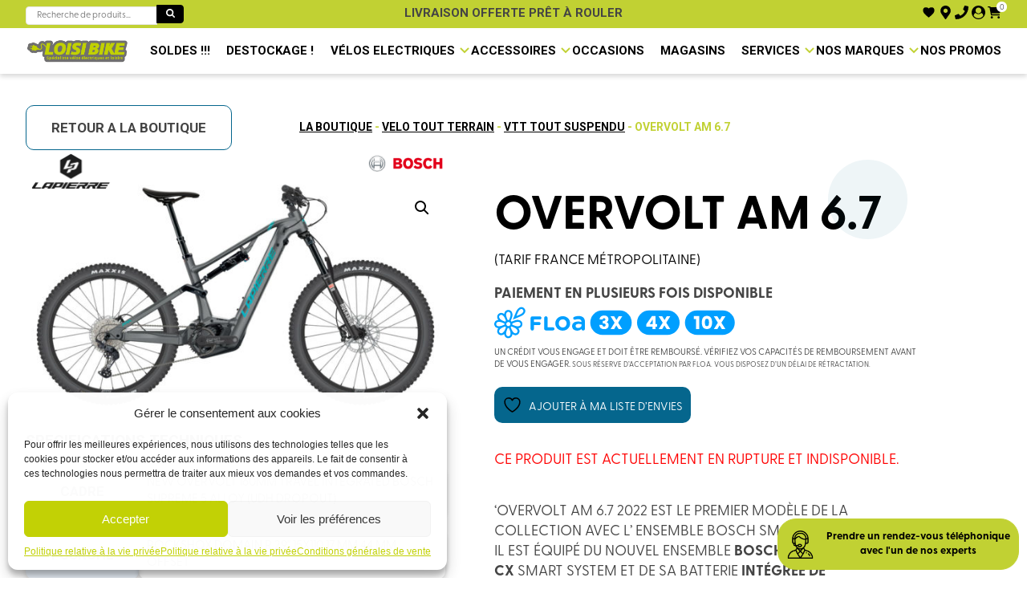

--- FILE ---
content_type: text/html; charset=UTF-8
request_url: https://loisibike.fr/produit/overvolt-am-6-7/
body_size: 75826
content:
<!doctype html>
<html lang="fr-FR" class="no-js">
	<head>
		<meta charset="UTF-8">
		<title>Overvolt Am 6.7 - LoisiBike - Spécialiste vélos électriques et loisirs</title>

		<link href="//www.google-analytics.com" rel="dns-prefetch">
		<link href="https://loisibike.fr/wp-content/themes/loisibike/img/icons/favicon.ico" rel="shortcut icon">
		<link href="https://loisibike.fr/wp-content/themes/loisibike/img/icons/touch.png" rel="apple-touch-icon-precomposed">
		<link rel="stylesheet" href="https://loisibike.fr/wp-content/themes/loisibike/swiper/swiper-bundle.css" />
		<link rel="stylesheet" href="https://loisibike.fr/wp-content/themes/loisibike/swiper/swiper-bundle.min.css" />
		<script src="https://loisibike.fr/wp-content/themes/loisibike/swiper/swiper-bundle.js"></script>
		<script src="https://loisibike.fr/wp-content/themes/loisibike/swiper/swiper-bundle.min.js"></script>
		<meta http-equiv="X-UA-Compatible" content="IE=edge,chrome=1">
		<meta name="viewport" content="width=device-width, initial-scale=1.0">
		<link rel="stylesheet" href="https://use.typekit.net/tcu0rhx.css">
		
		<script src='https://api.mapbox.com/mapbox-gl-js/v2.3.1/mapbox-gl.js'></script>
		<link href='https://api.mapbox.com/mapbox-gl-js/v2.3.1/mapbox-gl.css' rel='stylesheet' />
						<script>document.documentElement.className = document.documentElement.className + ' yes-js js_active js'</script>
			<meta name='robots' content='index, follow, max-image-preview:large, max-snippet:-1, max-video-preview:-1' />
<script>window._wca = window._wca || [];</script>

	<!-- This site is optimized with the Yoast SEO plugin v22.2 - https://yoast.com/wordpress/plugins/seo/ -->
	<meta name="description" content="Le Overvolt Am 6.7 au meilleur prix. Plus de 2000 références de Vélo électriques, en ligne et en magasin. &#039;Overvolt AM 6.7 2022 est le premier modèle de la collection avec l&#039; ensemble Bosch Smart System. En effet il est équipé du nouvel ensemble Bosch" />
	<link rel="canonical" href="https://loisibike.fr/produit/overvolt-am-6-7/" />
	<meta property="og:locale" content="fr_FR" />
	<meta property="og:type" content="article" />
	<meta property="og:title" content="Overvolt Am 6.7 - LoisiBike - Spécialiste vélos électriques et loisirs" />
	<meta property="og:description" content="Le Overvolt Am 6.7 au meilleur prix. Plus de 2000 références de Vélo électriques, en ligne et en magasin. &#039;Overvolt AM 6.7 2022 est le premier modèle de la collection avec l&#039; ensemble Bosch Smart System. En effet il est équipé du nouvel ensemble Bosch" />
	<meta property="og:url" content="https://loisibike.fr/produit/overvolt-am-6-7/" />
	<meta property="og:site_name" content="LoisiBike - Spécialiste vélos électriques et loisirs" />
	<meta property="article:publisher" content="https://www.facebook.com/LoisibikeMetz" />
	<meta property="article:modified_time" content="2026-01-29T12:13:25+00:00" />
	<meta property="og:image" content="https://loisibike.fr/wp-content/uploads/2022/05/overvolt-am-67-750w-22.jpeg" />
	<meta property="og:image:width" content="1000" />
	<meta property="og:image:height" content="526" />
	<meta property="og:image:type" content="image/jpeg" />
	<meta name="twitter:card" content="summary_large_image" />
	<meta name="twitter:label1" content="Durée de lecture estimée" />
	<meta name="twitter:data1" content="1 minute" />
	<script type="application/ld+json" class="yoast-schema-graph">{"@context":"https://schema.org","@graph":[{"@type":"WebPage","@id":"https://loisibike.fr/produit/overvolt-am-6-7/","url":"https://loisibike.fr/produit/overvolt-am-6-7/","name":"Overvolt Am 6.7 - LoisiBike - Spécialiste vélos électriques et loisirs","isPartOf":{"@id":"https://loisibike.fr/#website"},"primaryImageOfPage":{"@id":"https://loisibike.fr/produit/overvolt-am-6-7/#primaryimage"},"image":{"@id":"https://loisibike.fr/produit/overvolt-am-6-7/#primaryimage"},"thumbnailUrl":"https://loisibike.fr/wp-content/uploads/2022/05/overvolt-am-67-750w-22.jpeg","datePublished":"2022-05-03T17:05:52+00:00","dateModified":"2026-01-29T12:13:25+00:00","description":"Le Overvolt Am 6.7 au meilleur prix. Plus de 2000 références de Vélo électriques, en ligne et en magasin. 'Overvolt AM 6.7 2022 est le premier modèle de la collection avec l' ensemble Bosch Smart System. En effet il est équipé du nouvel ensemble Bosch","breadcrumb":{"@id":"https://loisibike.fr/produit/overvolt-am-6-7/#breadcrumb"},"inLanguage":"fr-FR","potentialAction":[{"@type":"ReadAction","target":["https://loisibike.fr/produit/overvolt-am-6-7/"]}]},{"@type":"ImageObject","inLanguage":"fr-FR","@id":"https://loisibike.fr/produit/overvolt-am-6-7/#primaryimage","url":"https://loisibike.fr/wp-content/uploads/2022/05/overvolt-am-67-750w-22.jpeg","contentUrl":"https://loisibike.fr/wp-content/uploads/2022/05/overvolt-am-67-750w-22.jpeg","width":1000,"height":526},{"@type":"BreadcrumbList","@id":"https://loisibike.fr/produit/overvolt-am-6-7/#breadcrumb","itemListElement":[{"@type":"ListItem","position":1,"name":"Accueil","item":"https://loisibike.fr/"},{"@type":"ListItem","position":2,"name":"Boutique","item":"https://loisibike.fr/boutique/"},{"@type":"ListItem","position":3,"name":"Overvolt Am 6.7"}]},{"@type":"WebSite","@id":"https://loisibike.fr/#website","url":"https://loisibike.fr/","name":"LoisiBike - Spécialiste vélos électriques et loisirs","description":"Spécialiste français du vélo électrique, vous propose les meilleures marques de vélo électrique de ville ou tout chemin, VTT, et vélo pliant ...","publisher":{"@id":"https://loisibike.fr/#organization"},"potentialAction":[{"@type":"SearchAction","target":{"@type":"EntryPoint","urlTemplate":"https://loisibike.fr/?s={search_term_string}"},"query-input":"required name=search_term_string"}],"inLanguage":"fr-FR"},{"@type":"Organization","@id":"https://loisibike.fr/#organization","name":"LoisiBike - Spécialiste vélos électriques et loisirs","url":"https://loisibike.fr/","logo":{"@type":"ImageObject","inLanguage":"fr-FR","@id":"https://loisibike.fr/#/schema/logo/image/","url":"https://loisibike.fr/wp-content/uploads/2022/05/loisibike-logo-1554303151-removebg-preview-1.png","contentUrl":"https://loisibike.fr/wp-content/uploads/2022/05/loisibike-logo-1554303151-removebg-preview-1.png","width":479,"height":112,"caption":"LoisiBike - Spécialiste vélos électriques et loisirs"},"image":{"@id":"https://loisibike.fr/#/schema/logo/image/"},"sameAs":["https://www.facebook.com/LoisibikeMetz"]}]}</script>
	<!-- / Yoast SEO plugin. -->


<link rel='dns-prefetch' href='//stats.wp.com' />
<style id='wp-img-auto-sizes-contain-inline-css' type='text/css'>
img:is([sizes=auto i],[sizes^="auto," i]){contain-intrinsic-size:3000px 1500px}
/*# sourceURL=wp-img-auto-sizes-contain-inline-css */
</style>
<link rel='stylesheet' id='wdp_cart-summary-css' href='https://loisibike.fr/wp-content/plugins/advanced-dynamic-pricing-for-woocommerce/BaseVersion/assets/css/cart-summary.css?ver=4.9.6' media='all' />
<style id='wp-emoji-styles-inline-css' type='text/css'>

	img.wp-smiley, img.emoji {
		display: inline !important;
		border: none !important;
		box-shadow: none !important;
		height: 1em !important;
		width: 1em !important;
		margin: 0 0.07em !important;
		vertical-align: -0.1em !important;
		background: none !important;
		padding: 0 !important;
	}
/*# sourceURL=wp-emoji-styles-inline-css */
</style>
<link rel='stylesheet' id='wp-block-library-css' href='https://loisibike.fr/wp-includes/css/dist/block-library/style.min.css?ver=6.9' media='all' />
<link rel='stylesheet' id='wc-blocks-style-css' href='https://loisibike.fr/wp-content/plugins/woocommerce/assets/client/blocks/wc-blocks.css?ver=wc-9.9.6' media='all' />
<style id='global-styles-inline-css' type='text/css'>
:root{--wp--preset--aspect-ratio--square: 1;--wp--preset--aspect-ratio--4-3: 4/3;--wp--preset--aspect-ratio--3-4: 3/4;--wp--preset--aspect-ratio--3-2: 3/2;--wp--preset--aspect-ratio--2-3: 2/3;--wp--preset--aspect-ratio--16-9: 16/9;--wp--preset--aspect-ratio--9-16: 9/16;--wp--preset--color--black: #000000;--wp--preset--color--cyan-bluish-gray: #abb8c3;--wp--preset--color--white: #ffffff;--wp--preset--color--pale-pink: #f78da7;--wp--preset--color--vivid-red: #cf2e2e;--wp--preset--color--luminous-vivid-orange: #ff6900;--wp--preset--color--luminous-vivid-amber: #fcb900;--wp--preset--color--light-green-cyan: #7bdcb5;--wp--preset--color--vivid-green-cyan: #00d084;--wp--preset--color--pale-cyan-blue: #8ed1fc;--wp--preset--color--vivid-cyan-blue: #0693e3;--wp--preset--color--vivid-purple: #9b51e0;--wp--preset--gradient--vivid-cyan-blue-to-vivid-purple: linear-gradient(135deg,rgb(6,147,227) 0%,rgb(155,81,224) 100%);--wp--preset--gradient--light-green-cyan-to-vivid-green-cyan: linear-gradient(135deg,rgb(122,220,180) 0%,rgb(0,208,130) 100%);--wp--preset--gradient--luminous-vivid-amber-to-luminous-vivid-orange: linear-gradient(135deg,rgb(252,185,0) 0%,rgb(255,105,0) 100%);--wp--preset--gradient--luminous-vivid-orange-to-vivid-red: linear-gradient(135deg,rgb(255,105,0) 0%,rgb(207,46,46) 100%);--wp--preset--gradient--very-light-gray-to-cyan-bluish-gray: linear-gradient(135deg,rgb(238,238,238) 0%,rgb(169,184,195) 100%);--wp--preset--gradient--cool-to-warm-spectrum: linear-gradient(135deg,rgb(74,234,220) 0%,rgb(151,120,209) 20%,rgb(207,42,186) 40%,rgb(238,44,130) 60%,rgb(251,105,98) 80%,rgb(254,248,76) 100%);--wp--preset--gradient--blush-light-purple: linear-gradient(135deg,rgb(255,206,236) 0%,rgb(152,150,240) 100%);--wp--preset--gradient--blush-bordeaux: linear-gradient(135deg,rgb(254,205,165) 0%,rgb(254,45,45) 50%,rgb(107,0,62) 100%);--wp--preset--gradient--luminous-dusk: linear-gradient(135deg,rgb(255,203,112) 0%,rgb(199,81,192) 50%,rgb(65,88,208) 100%);--wp--preset--gradient--pale-ocean: linear-gradient(135deg,rgb(255,245,203) 0%,rgb(182,227,212) 50%,rgb(51,167,181) 100%);--wp--preset--gradient--electric-grass: linear-gradient(135deg,rgb(202,248,128) 0%,rgb(113,206,126) 100%);--wp--preset--gradient--midnight: linear-gradient(135deg,rgb(2,3,129) 0%,rgb(40,116,252) 100%);--wp--preset--font-size--small: 13px;--wp--preset--font-size--medium: 20px;--wp--preset--font-size--large: 36px;--wp--preset--font-size--x-large: 42px;--wp--preset--spacing--20: 0.44rem;--wp--preset--spacing--30: 0.67rem;--wp--preset--spacing--40: 1rem;--wp--preset--spacing--50: 1.5rem;--wp--preset--spacing--60: 2.25rem;--wp--preset--spacing--70: 3.38rem;--wp--preset--spacing--80: 5.06rem;--wp--preset--shadow--natural: 6px 6px 9px rgba(0, 0, 0, 0.2);--wp--preset--shadow--deep: 12px 12px 50px rgba(0, 0, 0, 0.4);--wp--preset--shadow--sharp: 6px 6px 0px rgba(0, 0, 0, 0.2);--wp--preset--shadow--outlined: 6px 6px 0px -3px rgb(255, 255, 255), 6px 6px rgb(0, 0, 0);--wp--preset--shadow--crisp: 6px 6px 0px rgb(0, 0, 0);}:where(.is-layout-flex){gap: 0.5em;}:where(.is-layout-grid){gap: 0.5em;}body .is-layout-flex{display: flex;}.is-layout-flex{flex-wrap: wrap;align-items: center;}.is-layout-flex > :is(*, div){margin: 0;}body .is-layout-grid{display: grid;}.is-layout-grid > :is(*, div){margin: 0;}:where(.wp-block-columns.is-layout-flex){gap: 2em;}:where(.wp-block-columns.is-layout-grid){gap: 2em;}:where(.wp-block-post-template.is-layout-flex){gap: 1.25em;}:where(.wp-block-post-template.is-layout-grid){gap: 1.25em;}.has-black-color{color: var(--wp--preset--color--black) !important;}.has-cyan-bluish-gray-color{color: var(--wp--preset--color--cyan-bluish-gray) !important;}.has-white-color{color: var(--wp--preset--color--white) !important;}.has-pale-pink-color{color: var(--wp--preset--color--pale-pink) !important;}.has-vivid-red-color{color: var(--wp--preset--color--vivid-red) !important;}.has-luminous-vivid-orange-color{color: var(--wp--preset--color--luminous-vivid-orange) !important;}.has-luminous-vivid-amber-color{color: var(--wp--preset--color--luminous-vivid-amber) !important;}.has-light-green-cyan-color{color: var(--wp--preset--color--light-green-cyan) !important;}.has-vivid-green-cyan-color{color: var(--wp--preset--color--vivid-green-cyan) !important;}.has-pale-cyan-blue-color{color: var(--wp--preset--color--pale-cyan-blue) !important;}.has-vivid-cyan-blue-color{color: var(--wp--preset--color--vivid-cyan-blue) !important;}.has-vivid-purple-color{color: var(--wp--preset--color--vivid-purple) !important;}.has-black-background-color{background-color: var(--wp--preset--color--black) !important;}.has-cyan-bluish-gray-background-color{background-color: var(--wp--preset--color--cyan-bluish-gray) !important;}.has-white-background-color{background-color: var(--wp--preset--color--white) !important;}.has-pale-pink-background-color{background-color: var(--wp--preset--color--pale-pink) !important;}.has-vivid-red-background-color{background-color: var(--wp--preset--color--vivid-red) !important;}.has-luminous-vivid-orange-background-color{background-color: var(--wp--preset--color--luminous-vivid-orange) !important;}.has-luminous-vivid-amber-background-color{background-color: var(--wp--preset--color--luminous-vivid-amber) !important;}.has-light-green-cyan-background-color{background-color: var(--wp--preset--color--light-green-cyan) !important;}.has-vivid-green-cyan-background-color{background-color: var(--wp--preset--color--vivid-green-cyan) !important;}.has-pale-cyan-blue-background-color{background-color: var(--wp--preset--color--pale-cyan-blue) !important;}.has-vivid-cyan-blue-background-color{background-color: var(--wp--preset--color--vivid-cyan-blue) !important;}.has-vivid-purple-background-color{background-color: var(--wp--preset--color--vivid-purple) !important;}.has-black-border-color{border-color: var(--wp--preset--color--black) !important;}.has-cyan-bluish-gray-border-color{border-color: var(--wp--preset--color--cyan-bluish-gray) !important;}.has-white-border-color{border-color: var(--wp--preset--color--white) !important;}.has-pale-pink-border-color{border-color: var(--wp--preset--color--pale-pink) !important;}.has-vivid-red-border-color{border-color: var(--wp--preset--color--vivid-red) !important;}.has-luminous-vivid-orange-border-color{border-color: var(--wp--preset--color--luminous-vivid-orange) !important;}.has-luminous-vivid-amber-border-color{border-color: var(--wp--preset--color--luminous-vivid-amber) !important;}.has-light-green-cyan-border-color{border-color: var(--wp--preset--color--light-green-cyan) !important;}.has-vivid-green-cyan-border-color{border-color: var(--wp--preset--color--vivid-green-cyan) !important;}.has-pale-cyan-blue-border-color{border-color: var(--wp--preset--color--pale-cyan-blue) !important;}.has-vivid-cyan-blue-border-color{border-color: var(--wp--preset--color--vivid-cyan-blue) !important;}.has-vivid-purple-border-color{border-color: var(--wp--preset--color--vivid-purple) !important;}.has-vivid-cyan-blue-to-vivid-purple-gradient-background{background: var(--wp--preset--gradient--vivid-cyan-blue-to-vivid-purple) !important;}.has-light-green-cyan-to-vivid-green-cyan-gradient-background{background: var(--wp--preset--gradient--light-green-cyan-to-vivid-green-cyan) !important;}.has-luminous-vivid-amber-to-luminous-vivid-orange-gradient-background{background: var(--wp--preset--gradient--luminous-vivid-amber-to-luminous-vivid-orange) !important;}.has-luminous-vivid-orange-to-vivid-red-gradient-background{background: var(--wp--preset--gradient--luminous-vivid-orange-to-vivid-red) !important;}.has-very-light-gray-to-cyan-bluish-gray-gradient-background{background: var(--wp--preset--gradient--very-light-gray-to-cyan-bluish-gray) !important;}.has-cool-to-warm-spectrum-gradient-background{background: var(--wp--preset--gradient--cool-to-warm-spectrum) !important;}.has-blush-light-purple-gradient-background{background: var(--wp--preset--gradient--blush-light-purple) !important;}.has-blush-bordeaux-gradient-background{background: var(--wp--preset--gradient--blush-bordeaux) !important;}.has-luminous-dusk-gradient-background{background: var(--wp--preset--gradient--luminous-dusk) !important;}.has-pale-ocean-gradient-background{background: var(--wp--preset--gradient--pale-ocean) !important;}.has-electric-grass-gradient-background{background: var(--wp--preset--gradient--electric-grass) !important;}.has-midnight-gradient-background{background: var(--wp--preset--gradient--midnight) !important;}.has-small-font-size{font-size: var(--wp--preset--font-size--small) !important;}.has-medium-font-size{font-size: var(--wp--preset--font-size--medium) !important;}.has-large-font-size{font-size: var(--wp--preset--font-size--large) !important;}.has-x-large-font-size{font-size: var(--wp--preset--font-size--x-large) !important;}
/*# sourceURL=global-styles-inline-css */
</style>

<style id='classic-theme-styles-inline-css' type='text/css'>
/*! This file is auto-generated */
.wp-block-button__link{color:#fff;background-color:#32373c;border-radius:9999px;box-shadow:none;text-decoration:none;padding:calc(.667em + 2px) calc(1.333em + 2px);font-size:1.125em}.wp-block-file__button{background:#32373c;color:#fff;text-decoration:none}
/*# sourceURL=/wp-includes/css/classic-themes.min.css */
</style>
<link rel='stylesheet' id='photoswipe-css' href='https://loisibike.fr/wp-content/plugins/woocommerce/assets/css/photoswipe/photoswipe.min.css?ver=9.9.6' media='all' />
<link rel='stylesheet' id='photoswipe-default-skin-css' href='https://loisibike.fr/wp-content/plugins/woocommerce/assets/css/photoswipe/default-skin/default-skin.min.css?ver=9.9.6' media='all' />
<link rel='stylesheet' id='woocommerce-layout-css' href='https://loisibike.fr/wp-content/plugins/woocommerce/assets/css/woocommerce-layout.css?ver=9.9.6' media='all' />
<style id='woocommerce-layout-inline-css' type='text/css'>

	.infinite-scroll .woocommerce-pagination {
		display: none;
	}
/*# sourceURL=woocommerce-layout-inline-css */
</style>
<link rel='stylesheet' id='woocommerce-smallscreen-css' href='https://loisibike.fr/wp-content/plugins/woocommerce/assets/css/woocommerce-smallscreen.css?ver=9.9.6' media='only screen and (max-width: 768px)' />
<link rel='stylesheet' id='woocommerce-general-css' href='https://loisibike.fr/wp-content/plugins/woocommerce/assets/css/woocommerce.css?ver=9.9.6' media='all' />
<style id='woocommerce-inline-inline-css' type='text/css'>
.woocommerce form .form-row .required { visibility: visible; }
/*# sourceURL=woocommerce-inline-inline-css */
</style>
<link rel='stylesheet' id='wt-import-export-for-woo-css' href='https://loisibike.fr/wp-content/plugins/wt-import-export-for-woo/public/css/wt-import-export-for-woo-public.css?ver=1.1.7' media='all' />
<link rel='stylesheet' id='cmplz-general-css' href='https://loisibike.fr/wp-content/plugins/complianz-gdpr-premium/assets/css/cookieblocker.min.css?ver=1710771248' media='all' />
<link rel='stylesheet' id='jquery-selectBox-css' href='https://loisibike.fr/wp-content/plugins/yith-woocommerce-wishlist/assets/css/jquery.selectBox.css?ver=1.2.0' media='all' />
<link rel='stylesheet' id='woocommerce_prettyPhoto_css-css' href='//loisibike.fr/wp-content/plugins/woocommerce/assets/css/prettyPhoto.css?ver=3.1.6' media='all' />
<link rel='stylesheet' id='yith-wcwl-main-css' href='https://loisibike.fr/wp-content/plugins/yith-woocommerce-wishlist/assets/css/style.css?ver=4.0.1' media='all' />
<style id='yith-wcwl-main-inline-css' type='text/css'>
 :root { --color-add-to-wishlist-background: #333333; --color-add-to-wishlist-text: #FFFFFF; --color-add-to-wishlist-border: #333333; --color-add-to-wishlist-background-hover: #333333; --color-add-to-wishlist-text-hover: #FFFFFF; --color-add-to-wishlist-border-hover: #333333; --rounded-corners-radius: 16px; --color-add-to-cart-background: #333333; --color-add-to-cart-text: #FFFFFF; --color-add-to-cart-border: #333333; --color-add-to-cart-background-hover: #4F4F4F; --color-add-to-cart-text-hover: #FFFFFF; --color-add-to-cart-border-hover: #4F4F4F; --add-to-cart-rounded-corners-radius: 16px; --color-button-style-1-background: #333333; --color-button-style-1-text: #FFFFFF; --color-button-style-1-border: #333333; --color-button-style-1-background-hover: #4F4F4F; --color-button-style-1-text-hover: #FFFFFF; --color-button-style-1-border-hover: #4F4F4F; --color-button-style-2-background: #333333; --color-button-style-2-text: #FFFFFF; --color-button-style-2-border: #333333; --color-button-style-2-background-hover: #4F4F4F; --color-button-style-2-text-hover: #FFFFFF; --color-button-style-2-border-hover: #4F4F4F; --color-wishlist-table-background: #FFFFFF; --color-wishlist-table-text: #6d6c6c; --color-wishlist-table-border: #FFFFFF; --color-headers-background: #F4F4F4; --color-share-button-color: #FFFFFF; --color-share-button-color-hover: #FFFFFF; --color-fb-button-background: #39599E; --color-fb-button-background-hover: #595A5A; --color-tw-button-background: #45AFE2; --color-tw-button-background-hover: #595A5A; --color-pr-button-background: #AB2E31; --color-pr-button-background-hover: #595A5A; --color-em-button-background: #FBB102; --color-em-button-background-hover: #595A5A; --color-wa-button-background: #00A901; --color-wa-button-background-hover: #595A5A; --feedback-duration: 3s } 
 :root { --color-add-to-wishlist-background: #333333; --color-add-to-wishlist-text: #FFFFFF; --color-add-to-wishlist-border: #333333; --color-add-to-wishlist-background-hover: #333333; --color-add-to-wishlist-text-hover: #FFFFFF; --color-add-to-wishlist-border-hover: #333333; --rounded-corners-radius: 16px; --color-add-to-cart-background: #333333; --color-add-to-cart-text: #FFFFFF; --color-add-to-cart-border: #333333; --color-add-to-cart-background-hover: #4F4F4F; --color-add-to-cart-text-hover: #FFFFFF; --color-add-to-cart-border-hover: #4F4F4F; --add-to-cart-rounded-corners-radius: 16px; --color-button-style-1-background: #333333; --color-button-style-1-text: #FFFFFF; --color-button-style-1-border: #333333; --color-button-style-1-background-hover: #4F4F4F; --color-button-style-1-text-hover: #FFFFFF; --color-button-style-1-border-hover: #4F4F4F; --color-button-style-2-background: #333333; --color-button-style-2-text: #FFFFFF; --color-button-style-2-border: #333333; --color-button-style-2-background-hover: #4F4F4F; --color-button-style-2-text-hover: #FFFFFF; --color-button-style-2-border-hover: #4F4F4F; --color-wishlist-table-background: #FFFFFF; --color-wishlist-table-text: #6d6c6c; --color-wishlist-table-border: #FFFFFF; --color-headers-background: #F4F4F4; --color-share-button-color: #FFFFFF; --color-share-button-color-hover: #FFFFFF; --color-fb-button-background: #39599E; --color-fb-button-background-hover: #595A5A; --color-tw-button-background: #45AFE2; --color-tw-button-background-hover: #595A5A; --color-pr-button-background: #AB2E31; --color-pr-button-background-hover: #595A5A; --color-em-button-background: #FBB102; --color-em-button-background-hover: #595A5A; --color-wa-button-background: #00A901; --color-wa-button-background-hover: #595A5A; --feedback-duration: 3s } 
/*# sourceURL=yith-wcwl-main-inline-css */
</style>
<link rel='stylesheet' id='brands-styles-css' href='https://loisibike.fr/wp-content/plugins/woocommerce/assets/css/brands.css?ver=9.9.6' media='all' />
<link rel='stylesheet' id='normalize-css' href='https://loisibike.fr/wp-content/themes/loisibike/normalize.css?ver=1.6' media='all' />
<link rel='stylesheet' id='html5blank-css' href='https://loisibike.fr/wp-content/themes/loisibike/style.css?ver=1.6' media='all' />
<link rel='stylesheet' id='wdp_pricing-table-css' href='https://loisibike.fr/wp-content/plugins/advanced-dynamic-pricing-for-woocommerce/BaseVersion/assets/css/pricing-table.css?ver=4.9.6' media='all' />
<link rel='stylesheet' id='wdp_deals-table-css' href='https://loisibike.fr/wp-content/plugins/advanced-dynamic-pricing-for-woocommerce/BaseVersion/assets/css/deals-table.css?ver=4.9.6' media='all' />
<script type="text/javascript" src="https://loisibike.fr/wp-content/themes/loisibike/js/lib/conditionizr-4.3.0.min.js?ver=4.3.0" id="conditionizr-js"></script>
<script type="text/javascript" src="https://loisibike.fr/wp-content/themes/loisibike/js/lib/modernizr-2.7.1.min.js?ver=2.7.1" id="modernizr-js"></script>
<script type="text/javascript" src="https://loisibike.fr/wp-includes/js/jquery/jquery.min.js?ver=3.7.1" id="jquery-core-js"></script>
<script type="text/javascript" src="https://loisibike.fr/wp-includes/js/jquery/jquery-migrate.min.js?ver=3.4.1" id="jquery-migrate-js"></script>
<script type="text/javascript" src="https://loisibike.fr/wp-content/themes/loisibike/js/scripts.js?ver=1.0.0" id="html5blankscripts-js"></script>
<script type="text/javascript" src="https://loisibike.fr/wp-content/plugins/woocommerce/assets/js/jquery-blockui/jquery.blockUI.min.js?ver=2.7.0-wc.9.9.6" id="jquery-blockui-js" defer="defer" data-wp-strategy="defer"></script>
<script type="text/javascript" id="wc-add-to-cart-js-extra">
/* <![CDATA[ */
var wc_add_to_cart_params = {"ajax_url":"/wp-admin/admin-ajax.php","wc_ajax_url":"/?wc-ajax=%%endpoint%%","i18n_view_cart":"Voir le panier","cart_url":"https://loisibike.fr/panier/","is_cart":"","cart_redirect_after_add":"no"};
//# sourceURL=wc-add-to-cart-js-extra
/* ]]> */
</script>
<script type="text/javascript" src="https://loisibike.fr/wp-content/plugins/woocommerce/assets/js/frontend/add-to-cart.min.js?ver=9.9.6" id="wc-add-to-cart-js" defer="defer" data-wp-strategy="defer"></script>
<script type="text/javascript" src="https://loisibike.fr/wp-content/plugins/woocommerce/assets/js/zoom/jquery.zoom.min.js?ver=1.7.21-wc.9.9.6" id="zoom-js" defer="defer" data-wp-strategy="defer"></script>
<script type="text/javascript" src="https://loisibike.fr/wp-content/plugins/woocommerce/assets/js/flexslider/jquery.flexslider.min.js?ver=2.7.2-wc.9.9.6" id="flexslider-js" defer="defer" data-wp-strategy="defer"></script>
<script type="text/javascript" src="https://loisibike.fr/wp-content/plugins/woocommerce/assets/js/photoswipe/photoswipe.min.js?ver=4.1.1-wc.9.9.6" id="photoswipe-js" defer="defer" data-wp-strategy="defer"></script>
<script type="text/javascript" src="https://loisibike.fr/wp-content/plugins/woocommerce/assets/js/photoswipe/photoswipe-ui-default.min.js?ver=4.1.1-wc.9.9.6" id="photoswipe-ui-default-js" defer="defer" data-wp-strategy="defer"></script>
<script type="text/javascript" id="wc-single-product-js-extra">
/* <![CDATA[ */
var wc_single_product_params = {"i18n_required_rating_text":"Veuillez s\u00e9lectionner une note","i18n_rating_options":["1\u00a0\u00e9toile sur 5","2\u00a0\u00e9toiles sur 5","3\u00a0\u00e9toiles sur 5","4\u00a0\u00e9toiles sur 5","5\u00a0\u00e9toiles sur 5"],"i18n_product_gallery_trigger_text":"Voir la galerie d\u2019images en plein \u00e9cran","review_rating_required":"yes","flexslider":{"rtl":false,"animation":"slide","smoothHeight":true,"directionNav":false,"controlNav":"thumbnails","slideshow":false,"animationSpeed":500,"animationLoop":false,"allowOneSlide":false},"zoom_enabled":"1","zoom_options":[],"photoswipe_enabled":"1","photoswipe_options":{"shareEl":false,"closeOnScroll":false,"history":false,"hideAnimationDuration":0,"showAnimationDuration":0},"flexslider_enabled":"1"};
//# sourceURL=wc-single-product-js-extra
/* ]]> */
</script>
<script type="text/javascript" src="https://loisibike.fr/wp-content/plugins/woocommerce/assets/js/frontend/single-product.min.js?ver=9.9.6" id="wc-single-product-js" defer="defer" data-wp-strategy="defer"></script>
<script type="text/javascript" src="https://loisibike.fr/wp-content/plugins/woocommerce/assets/js/js-cookie/js.cookie.min.js?ver=2.1.4-wc.9.9.6" id="js-cookie-js" defer="defer" data-wp-strategy="defer"></script>
<script type="text/javascript" id="woocommerce-js-extra">
/* <![CDATA[ */
var woocommerce_params = {"ajax_url":"/wp-admin/admin-ajax.php","wc_ajax_url":"/?wc-ajax=%%endpoint%%","i18n_password_show":"Afficher le mot de passe","i18n_password_hide":"Masquer le mot de passe"};
//# sourceURL=woocommerce-js-extra
/* ]]> */
</script>
<script type="text/javascript" src="https://loisibike.fr/wp-content/plugins/woocommerce/assets/js/frontend/woocommerce.min.js?ver=9.9.6" id="woocommerce-js" defer="defer" data-wp-strategy="defer"></script>
<script type="text/javascript" id="wc-cart-fragments-js-extra">
/* <![CDATA[ */
var wc_cart_fragments_params = {"ajax_url":"/wp-admin/admin-ajax.php","wc_ajax_url":"/?wc-ajax=%%endpoint%%","cart_hash_key":"wc_cart_hash_8404459b32a6c3f4ce07df56b4b31cd7","fragment_name":"wc_fragments_8404459b32a6c3f4ce07df56b4b31cd7","request_timeout":"5000"};
//# sourceURL=wc-cart-fragments-js-extra
/* ]]> */
</script>
<script type="text/javascript" src="https://loisibike.fr/wp-content/plugins/woocommerce/assets/js/frontend/cart-fragments.min.js?ver=9.9.6" id="wc-cart-fragments-js" defer="defer" data-wp-strategy="defer"></script>
<script data-service="jetpack-statistics" data-category="statistics" type="text/plain" data-cmplz-src="https://stats.wp.com/s-202605.js" id="woocommerce-analytics-js" defer="defer" data-wp-strategy="defer"></script>
<link rel="https://api.w.org/" href="https://loisibike.fr/wp-json/" /><link rel="alternate" title="JSON" type="application/json" href="https://loisibike.fr/wp-json/wp/v2/product/559" />	<style>img#wpstats{display:none}</style>
					<style>.cmplz-hidden {
					display: none !important;
				}</style><!-- Google site verification - Google Listings & Ads -->
<meta name="google-site-verification" content="QOI9-Vjrl2_nYJdzHQH-3DxqeFwOy1qCOT9y0zpsv6I" />
	<noscript><style>.woocommerce-product-gallery{ opacity: 1 !important; }</style></noscript>
	        <style type="text/css">
            .wdp_bulk_table_content .wdp_pricing_table_caption { color: #6d6d6d ! important} .wdp_bulk_table_content table thead td { color: #6d6d6d ! important} .wdp_bulk_table_content table thead td { background-color: #efefef ! important} .wdp_bulk_table_content table thead td { higlight_background_color-color: #efefef ! important} .wdp_bulk_table_content table thead td { higlight_text_color: #6d6d6d ! important} .wdp_bulk_table_content table tbody td { color: #6d6d6d ! important} .wdp_bulk_table_content table tbody td { background-color: #ffffff ! important} .wdp_bulk_table_content .wdp_pricing_table_footer { color: #6d6d6d ! important}        </style>
        <link rel="icon" href="https://loisibike.fr/wp-content/uploads/2022/07/cropped-android-chrome-512x512-1-32x32.png" sizes="32x32" />
<link rel="icon" href="https://loisibike.fr/wp-content/uploads/2022/07/cropped-android-chrome-512x512-1-192x192.png" sizes="192x192" />
<link rel="apple-touch-icon" href="https://loisibike.fr/wp-content/uploads/2022/07/cropped-android-chrome-512x512-1-180x180.png" />
<meta name="msapplication-TileImage" content="https://loisibike.fr/wp-content/uploads/2022/07/cropped-android-chrome-512x512-1-270x270.png" />
		<script>
        // conditionizr.com
        // configure environment tests
        conditionizr.config({
            assets: 'https://loisibike.fr/wp-content/themes/loisibike',
            tests: {}
        });
        </script>
	<!-- Google Tag Manager -->
	<script>(function(w,d,s,l,i){w[l]=w[l]||[];w[l].push({'gtm.start':
	new Date().getTime(),event:'gtm.js'});var f=d.getElementsByTagName(s)[0],
	j=d.createElement(s),dl=l!='dataLayer'?'&l='+l:'';j.async=true;j.src=
	'https://www.googletagmanager.com/gtm.js?id='+i+dl;f.parentNode.insertBefore(j,f);
	})(window,document,'script','dataLayer','GTM-PVVDL5S5');</script>
	<!-- End Google Tag Manager -->

    <script src="https://cdnjs.cloudflare.com/ajax/libs/qrcodejs/1.0.0/qrcode.min.js"></script>

	<link rel='stylesheet' id='dashicons-css' href='https://loisibike.fr/wp-includes/css/dashicons.min.css?ver=6.9' media='all' />
<style id='dashicons-inline-css' type='text/css'>
[data-font="Dashicons"]:before {font-family: 'Dashicons' !important;content: attr(data-icon) !important;speak: none !important;font-weight: normal !important;font-variant: normal !important;text-transform: none !important;line-height: 1 !important;font-style: normal !important;-webkit-font-smoothing: antialiased !important;-moz-osx-font-smoothing: grayscale !important;}
/*# sourceURL=dashicons-inline-css */
</style>
<link rel='stylesheet' id='nf-display-css' href='https://loisibike.fr/wp-content/plugins/ninja-forms/assets/css/display-opinions-light.css?ver=6.9' media='all' />
<link rel='stylesheet' id='nf-font-awesome-css' href='https://loisibike.fr/wp-content/plugins/ninja-forms/assets/css/font-awesome.min.css?ver=6.9' media='all' />
<link rel='stylesheet' id='nf-layout-front-end-css' href='https://loisibike.fr/wp-content/plugins/ninja-forms-style/layouts/assets/css/display-structure.css?ver=3.0.29' media='all' />
</head>
	<body data-rsssl=1 data-cmplz=1 class="wp-singular product-template-default single single-product postid-559 wp-theme-loisibike theme-loisibike woocommerce woocommerce-page woocommerce-no-js overvolt-am-6-7">


	<!-- Google Tag Manager (noscript) -->
	<noscript><iframe src="https://www.googletagmanager.com/ns.html?id=GTM-PVVDL5S5"
	height="0" width="0" style="display:none;visibility:hidden"></iframe></noscript>
	<!-- End Google Tag Manager (noscript) -->


		<!-- wrapper -->
		
		

			<!-- header -->
			
		
				<header class="header header-single clear" role="banner">
			<div class="header-search">
				<div class="wrapper">
					<form role="search" method="get" class="woocommerce-product-search" action="https://loisibike.fr/">
	<label class="screen-reader-text" for="woocommerce-product-search-field-0">Recherche pour :</label>
	<input type="search" id="woocommerce-product-search-field-0" class="search-field" placeholder="Recherche de produits…" value="" name="s" />
	<button type="submit" value="Recherche"><svg xmlns="http://www.w3.org/2000/svg" aria-hidden="true" role="img" width="1em" height="1em" preserveAspectRatio="xMidYMid meet" viewBox="0 0 1664 1664"><path fill="#FFF" d="M1152 704q0-185-131.5-316.5T704 256T387.5 387.5T256 704t131.5 316.5T704 1152t316.5-131.5T1152 704zm512 832q0 52-38 90t-90 38q-54 0-90-38l-343-342q-179 124-399 124q-143 0-273.5-55.5t-225-150t-150-225T0 704t55.5-273.5t150-225t225-150T704 0t273.5 55.5t225 150t150 225T1408 704q0 220-124 399l343 343q37 37 37 90z"/></svg></button>
	<input type="hidden" name="post_type" value="product" />
</form>

					<!-- <div id="offreHeader" class="offre">
					<div id="timeOffre" class="time" ></div>
					<a href="https://loisibike.fr/categorie-produit/black-friday/"  id="offerButton" class="offreButton">Voir les offres</a>
    				</div> -->
					<div class="info-header-top">
						<div class="swiper mySwiper-top-header">
							<div class="swiper-wrapper">
																											<div class="swiper-slide">
											<p><p><a href="https://loisibike.fr/guide-commande-en-ligne/">Livraison offerte prêt à rouler</a></p>
</p>
										</div>
																			<div class="swiper-slide">
											<p><p><a href="https://loisibike.fr/assurance-velo/">Assurez votre vélo contre le vol</a></p>
</p>
										</div>
																			<div class="swiper-slide">
											<p><p><a href="https://loisibike.fr/reprise/">Estimez la reprise de votre VAE</a></p>
</p>
										</div>
																			<div class="swiper-slide">
											<p><p><a href="https://loisibike.fr/prendre-rendez-vous-par-telephone-avec-un-expert/">Prendre rendez-vous par téléphone avec un expert</a></p>
</p>
										</div>
																								</div>
						</div>
					</div>
					<div class="icons">
					<a href="https://loisibike.fr/selection/" class="wishlist"><svg xmlns="http://www.w3.org/2000/svg" aria-hidden="true" role="img" width="17" height="17" preserveAspectRatio="xMidYMid meet" viewBox="0 0 24 24"><path fill="" d="M2 8.4A5.4 5.4 0 0 1 7.5 3A5.991 5.991 0 0 1 12 5a5.991 5.991 0 0 1 4.5-2A5.4 5.4 0 0 1 22 8.4c0 5.356-6.379 9.4-10 12.6C8.387 17.773 2 13.76 2 8.4Z"/></svg></a>
						<a href="https://loisibike.fr/magasins" class="adresse"><svg xmlns="http://www.w3.org/2000/svg" aria-hidden="true" role="img" width="17" height="17" preserveAspectRatio="xMidYMid meet" viewBox="0 0 384 512"><path fill="" d="M172.268 501.67C26.97 291.031 0 269.413 0 192C0 85.961 85.961 0 192 0s192 85.961 192 192c0 77.413-26.97 99.031-172.268 309.67c-9.535 13.774-29.93 13.773-39.464 0zM192 272c44.183 0 80-35.817 80-80s-35.817-80-80-80s-80 35.817-80 80s35.817 80 80 80z"/></svg></a>
						<a href="https://loisibike.fr/contact/" class="phone"><svg xmlns="http://www.w3.org/2000/svg" aria-hidden="true" role="img" width="17" height="17" preserveAspectRatio="xMidYMid meet" viewBox="0 0 512 512"><path fill="" d="m493.4 24.6l-104-24c-11.3-2.6-22.9 3.3-27.5 13.9l-48 112c-4.2 9.8-1.4 21.3 6.9 28l60.6 49.6c-36 76.7-98.9 140.5-177.2 177.2l-49.6-60.6c-6.8-8.3-18.2-11.1-28-6.9l-112 48C3.9 366.5-2 378.1.6 389.4l24 104C27.1 504.2 36.7 512 48 512c256.1 0 464-207.5 464-464c0-11.2-7.7-20.9-18.6-23.4z"/></svg></a>
						<a href="https://loisibike.fr/mon-compte/" class="compte"><svg xmlns="http://www.w3.org/2000/svg" aria-hidden="true" role="img" width="17" height="17" preserveAspectRatio="xMidYMid meet" viewBox="0 0 1792 1792"><path fill="" d="M1523 1339q-22-155-87.5-257.5T1251 963q-67 74-159.5 115.5T896 1120t-195.5-41.5T541 963q-119 16-184.5 118.5T269 1339q106 150 271 237.5t356 87.5t356-87.5t271-237.5zm-243-699q0-159-112.5-271.5T896 256T624.5 368.5T512 640t112.5 271.5T896 1024t271.5-112.5T1280 640zm512 256q0 182-71 347.5t-190.5 286T1245 1721t-349 71q-182 0-348-71t-286-191t-191-286T0 896t71-348t191-286T548 71T896 0t348 71t286 191t191 286t71 348z"/></svg></a>
						<a href="https://loisibike.fr/panier/" class="cart"><svg xmlns="http://www.w3.org/2000/svg" aria-hidden="true" role="img" width="17" height="17" preserveAspectRatio="xMidYMid meet" viewBox="0 0 576 512"><path fill="" d="M96 0c11.5 0 21.4 8.19 23.6 19.51L121.1 32h420.7c20.3 0 36.5 20.25 30.8 40.66l-54 192.04c-3.9 13.8-16.5 23.3-30.8 23.3H170.7l9.2 48H488c13.3 0 24 10.7 24 24s-10.7 24-24 24H159.1c-10.6 0-20.5-8.2-22.7-19.5L76.14 48H24C10.75 48 0 37.25 0 24S10.75 0 24 0h72zm32 464c0-26.5 21.5-48 48-48s48 21.5 48 48s-21.5 48-48 48s-48-21.5-48-48zm384 0c0 26.5-21.5 48-48 48s-48-21.5-48-48s21.5-48 48-48s48 21.5 48 48z"/></svg></a>
						<a class="cart-customlocation" href="https://loisibike.fr/panier/" title="View your shopping cart"> </a>
					</div>
				</div>
			</div>
			<div class="header-nav header-nav-single wrapper">
							
					<!-- logo -->
					<div class="logo">
						<a href="https://loisibike.fr">
							<!-- svg logo - toddmotto.com/mastering-svg-use-for-a-retina-web-fallbacks-with-png-script -->
							<img src="https://loisibike.fr/wp-content/uploads/2022/05/loisibike-logo-1554303151-removebg-preview.png" alt="Logo" class="logo-img">
						</a>
					</div>
					<!-- /logo -->

					<!-- nav -->
					<nav class="nav" role="navigation">
						<div class="close">
							<svg xmlns="http://www.w3.org/2000/svg" aria-hidden="true" role="img" width="31" height="31" preserveAspectRatio="xMidYMid meet" viewBox="0 0 1216 1312"><path fill="currentColor" d="M1202 1066q0 40-28 68l-136 136q-28 28-68 28t-68-28L608 976l-294 294q-28 28-68 28t-68-28L42 1134q-28-28-28-68t28-68l294-294L42 410q-28-28-28-68t28-68l136-136q28-28 68-28t68 28l294 294l294-294q28-28 68-28t68 28l136 136q28 28 28 68t-28 68L880 704l294 294q28 28 28 68z"/></svg>
						</div>
						<div class="icons">
							<a href="https://loisibike.fr/magasins" class="adresse"><svg xmlns="http://www.w3.org/2000/svg" aria-hidden="true" role="img" width="17" height="17" preserveAspectRatio="xMidYMid meet" viewBox="0 0 384 512"><path fill="" d="M172.268 501.67C26.97 291.031 0 269.413 0 192C0 85.961 85.961 0 192 0s192 85.961 192 192c0 77.413-26.97 99.031-172.268 309.67c-9.535 13.774-29.93 13.773-39.464 0zM192 272c44.183 0 80-35.817 80-80s-35.817-80-80-80s-80 35.817-80 80s35.817 80 80 80z"/></svg></a>
							<a href="https://loisibike.fr/contact/" class="phone"><svg xmlns="http://www.w3.org/2000/svg" aria-hidden="true" role="img" width="17" height="17" preserveAspectRatio="xMidYMid meet" viewBox="0 0 512 512"><path fill="" d="m493.4 24.6l-104-24c-11.3-2.6-22.9 3.3-27.5 13.9l-48 112c-4.2 9.8-1.4 21.3 6.9 28l60.6 49.6c-36 76.7-98.9 140.5-177.2 177.2l-49.6-60.6c-6.8-8.3-18.2-11.1-28-6.9l-112 48C3.9 366.5-2 378.1.6 389.4l24 104C27.1 504.2 36.7 512 48 512c256.1 0 464-207.5 464-464c0-11.2-7.7-20.9-18.6-23.4z"/></svg></a>
							<a href="https://loisibike.fr/mon-compte/" class="compte"><svg xmlns="http://www.w3.org/2000/svg" aria-hidden="true" role="img" width="17" height="17" preserveAspectRatio="xMidYMid meet" viewBox="0 0 1792 1792"><path fill="" d="M1523 1339q-22-155-87.5-257.5T1251 963q-67 74-159.5 115.5T896 1120t-195.5-41.5T541 963q-119 16-184.5 118.5T269 1339q106 150 271 237.5t356 87.5t356-87.5t271-237.5zm-243-699q0-159-112.5-271.5T896 256T624.5 368.5T512 640t112.5 271.5T896 1024t271.5-112.5T1280 640zm512 256q0 182-71 347.5t-190.5 286T1245 1721t-349 71q-182 0-348-71t-286-191t-191-286T0 896t71-348t191-286T548 71T896 0t348 71t286 191t191 286t71 348z"/></svg></a>
						</div>
						<ul id="menu-header" class="menu"><li id="menu-item-12316" class="menu-item menu-item-type-taxonomy menu-item-object-product_cat menu-item-12316"><a href="https://loisibike.fr/categorie-produit/soldes/">SOLDES !!!</a></li>
<li id="menu-item-8929" class="menu-item menu-item-type-taxonomy menu-item-object-product_cat menu-item-8929"><a href="https://loisibike.fr/categorie-produit/destockage/">DESTOCKAGE !</a></li>
<li id="menu-item-1701" class="menu-item menu-item-type-post_type menu-item-object-page menu-item-has-children current_page_parent menu-item-1701"><a href="https://loisibike.fr/boutique/">VÉLOS ELECTRIQUES</a>
<ul class="sub-menu">
	<li id="menu-item-1700" class="menu-item menu-item-type-taxonomy menu-item-object-product_cat current-product-ancestor current-menu-parent current-product-parent menu-item-1700"><a href="https://loisibike.fr/categorie-produit/velo-tout-terrain/">VTT</a></li>
	<li id="menu-item-1643" class="menu-item menu-item-type-taxonomy menu-item-object-product_cat menu-item-1643"><a href="https://loisibike.fr/categorie-produit/velo-tout-terrain/vtt-semi-rigide/">VTT semi rigide</a></li>
	<li id="menu-item-1642" class="menu-item menu-item-type-taxonomy menu-item-object-product_cat current-product-ancestor current-menu-parent current-product-parent menu-item-1642"><a href="https://loisibike.fr/categorie-produit/velo-tout-terrain/vtt-tout-suspendu/">VTT tout suspendu</a></li>
	<li id="menu-item-6595" class="menu-item menu-item-type-taxonomy menu-item-object-product_cat menu-item-6595"><a href="https://loisibike.fr/categorie-produit/velo-tout-terrain/vttae-light/">VTTAE Light</a></li>
	<li id="menu-item-5807" class="menu-item menu-item-type-taxonomy menu-item-object-product_cat menu-item-5807"><a href="https://loisibike.fr/categorie-produit/velo-route-gravel/">Route/gravel</a></li>
	<li id="menu-item-5808" class="menu-item menu-item-type-taxonomy menu-item-object-product_cat menu-item-5808"><a href="https://loisibike.fr/categorie-produit/polyvalent/">Polyvalent</a></li>
	<li id="menu-item-1702" class="menu-item menu-item-type-taxonomy menu-item-object-product_cat menu-item-1702"><a href="https://loisibike.fr/categorie-produit/vtc-ville/">VTC/Ville</a></li>
	<li id="menu-item-9792" class="menu-item menu-item-type-taxonomy menu-item-object-product_cat menu-item-9792"><a href="https://loisibike.fr/categorie-produit/vae-light/">VAE Léger</a></li>
	<li id="menu-item-1954" class="menu-item menu-item-type-taxonomy menu-item-object-product_cat menu-item-1954"><a href="https://loisibike.fr/categorie-produit/velo-cargo/">CARGO</a></li>
	<li id="menu-item-1956" class="menu-item menu-item-type-taxonomy menu-item-object-product_cat menu-item-1956"><a href="https://loisibike.fr/categorie-produit/speed-bike-45km-h/">SPEED</a></li>
	<li id="menu-item-1957" class="menu-item menu-item-type-taxonomy menu-item-object-product_cat menu-item-1957"><a href="https://loisibike.fr/categorie-produit/velo-enfant/">ENFANT</a></li>
	<li id="menu-item-1955" class="menu-item menu-item-type-taxonomy menu-item-object-product_cat menu-item-1955"><a href="https://loisibike.fr/categorie-produit/tandem/">TANDEM</a></li>
	<li id="menu-item-6776" class="menu-item menu-item-type-taxonomy menu-item-object-product_cat menu-item-6776"><a href="https://loisibike.fr/categorie-produit/tricycle/">Tricycle</a></li>
</ul>
</li>
<li id="menu-item-4173" class="menu-item menu-item-type-taxonomy menu-item-object-product_cat menu-item-has-children menu-item-4173"><a href="https://loisibike.fr/categorie-produit/accessoires/">Accessoires</a>
<ul class="sub-menu">
	<li id="menu-item-9268" class="menu-item menu-item-type-taxonomy menu-item-object-product_cat menu-item-9268"><a href="https://loisibike.fr/categorie-produit/accessoires/antivols/">Antivols</a></li>
	<li id="menu-item-9269" class="menu-item menu-item-type-taxonomy menu-item-object-product_cat menu-item-9269"><a href="https://loisibike.fr/categorie-produit/accessoires/bagagerie/">Bagagerie</a></li>
	<li id="menu-item-5204" class="menu-item menu-item-type-taxonomy menu-item-object-product_cat menu-item-5204"><a href="https://loisibike.fr/categorie-produit/accessoires/casques-integraux/">Casques</a></li>
	<li id="menu-item-7355" class="menu-item menu-item-type-taxonomy menu-item-object-product_cat menu-item-7355"><a href="https://loisibike.fr/categorie-produit/accessoires/composants/">Composants</a></li>
	<li id="menu-item-5205" class="menu-item menu-item-type-taxonomy menu-item-object-product_cat menu-item-5205"><a href="https://loisibike.fr/categorie-produit/accessoires/eclairage/">Eclairage</a></li>
	<li id="menu-item-5206" class="menu-item menu-item-type-taxonomy menu-item-object-product_cat menu-item-5206"><a href="https://loisibike.fr/categorie-produit/accessoires/pneus/">Pneus</a></li>
	<li id="menu-item-4174" class="menu-item menu-item-type-taxonomy menu-item-object-product_cat menu-item-4174"><a href="https://loisibike.fr/categorie-produit/accessoires/porte-velos-accessoires/">Porte-Vélos</a></li>
	<li id="menu-item-5457" class="menu-item menu-item-type-taxonomy menu-item-object-product_cat menu-item-5457"><a href="https://loisibike.fr/categorie-produit/accessoires/protections-vtt/">Protections</a></li>
	<li id="menu-item-5208" class="menu-item menu-item-type-taxonomy menu-item-object-product_cat menu-item-5208"><a href="https://loisibike.fr/categorie-produit/accessoires/remorques-velo/">Remorques</a></li>
	<li id="menu-item-6200" class="menu-item menu-item-type-taxonomy menu-item-object-product_cat menu-item-6200"><a href="https://loisibike.fr/categorie-produit/accessoires/sac-a-dos-vtt/">Sac à dos VTT</a></li>
	<li id="menu-item-9270" class="menu-item menu-item-type-taxonomy menu-item-object-product_cat menu-item-9270"><a href="https://loisibike.fr/categorie-produit/accessoires/securite/">Sécurité</a></li>
	<li id="menu-item-12229" class="menu-item menu-item-type-taxonomy menu-item-object-product_cat menu-item-12229"><a href="https://loisibike.fr/categorie-produit/accessoires/tige-de-selle/">Tige de selle</a></li>
</ul>
</li>
<li id="menu-item-4977" class="menu-item menu-item-type-taxonomy menu-item-object-product_cat menu-item-4977"><a href="https://loisibike.fr/categorie-produit/nos-occasions/">Occasions</a></li>
<li id="menu-item-1313" class="menu-item menu-item-type-post_type_archive menu-item-object-magasins menu-item-1313"><a href="https://loisibike.fr/magasins/">Magasins</a></li>
<li id="menu-item-11021" class="menu-item menu-item-type-custom menu-item-object-custom menu-item-has-children menu-item-11021"><a href="#">Services</a>
<ul class="sub-menu">
	<li id="menu-item-10293" class="menu-item menu-item-type-post_type menu-item-object-page menu-item-10293"><a href="https://loisibike.fr/assurance-velo/">Assurez votre vélo</a></li>
	<li id="menu-item-1485" class="menu-item menu-item-type-custom menu-item-object-custom menu-item-1485"><a href="https://loisibike.fr/le-blog/">Conseils</a></li>
	<li id="menu-item-9988" class="menu-item menu-item-type-post_type menu-item-object-page menu-item-9988"><a href="https://loisibike.fr/guide-commande-en-ligne/">Guide Mise en Route</a></li>
	<li id="menu-item-4165" class="menu-item menu-item-type-post_type menu-item-object-page menu-item-4165"><a href="https://loisibike.fr/reprise/">Reprise VAE</a></li>
	<li id="menu-item-10305" class="menu-item menu-item-type-post_type menu-item-object-page menu-item-10305"><a href="https://loisibike.fr/prendre-rendez-vous-par-telephone-avec-un-expert/">RDV perso</a></li>
	<li id="menu-item-1331" class="menu-item menu-item-type-post_type menu-item-object-page menu-item-1331"><a href="https://loisibike.fr/services/">SERVICES</a></li>
</ul>
</li>
<li id="menu-item-1496" class="menu-item menu-item-type-custom menu-item-object-custom menu-item-has-children menu-item-1496"><a>NOS MARQUES</a>
<ul class="sub-menu">
	<li id="menu-item-1497" class="menu-item menu-item-type-taxonomy menu-item-object-marques menu-item-1497"><a href="https://loisibike.fr/marques/cube/">Cube</a></li>
	<li id="menu-item-1501" class="menu-item menu-item-type-taxonomy menu-item-object-marques menu-item-1501"><a href="https://loisibike.fr/marques/focus/">Focus</a></li>
	<li id="menu-item-10362" class="menu-item menu-item-type-taxonomy menu-item-object-marques menu-item-10362"><a href="https://loisibike.fr/marques/gasgas/">GasGas</a></li>
	<li id="menu-item-4905" class="menu-item menu-item-type-taxonomy menu-item-object-marques menu-item-4905"><a href="https://loisibike.fr/marques/granville/">Granville</a></li>
	<li id="menu-item-1502" class="menu-item menu-item-type-taxonomy menu-item-object-marques menu-item-1502"><a href="https://loisibike.fr/marques/haibike/">Haibike</a></li>
	<li id="menu-item-4906" class="menu-item menu-item-type-taxonomy menu-item-object-marques menu-item-4906"><a href="https://loisibike.fr/marques/husqvarna/">Husqvarna</a></li>
	<li id="menu-item-1499" class="menu-item menu-item-type-taxonomy menu-item-object-marques menu-item-1499"><a href="https://loisibike.fr/marques/kalkhoff/">Kalkhoff</a></li>
	<li id="menu-item-1500" class="menu-item menu-item-type-taxonomy menu-item-object-marques menu-item-1500"><a href="https://loisibike.fr/marques/ktm/">KTM</a></li>
	<li id="menu-item-1503" class="menu-item menu-item-type-taxonomy menu-item-object-marques current-product-ancestor current-menu-parent current-product-parent menu-item-1503"><a href="https://loisibike.fr/marques/lapierre/">Lapierre</a></li>
	<li id="menu-item-1498" class="menu-item menu-item-type-taxonomy menu-item-object-marques menu-item-1498"><a href="https://loisibike.fr/marques/moustache/">Moustache</a></li>
	<li id="menu-item-9707" class="menu-item menu-item-type-taxonomy menu-item-object-marques menu-item-9707"><a href="https://loisibike.fr/marques/monty/">Monty</a></li>
	<li id="menu-item-9708" class="menu-item menu-item-type-taxonomy menu-item-object-marques menu-item-9708"><a href="https://loisibike.fr/marques/norco/">Norco</a></li>
	<li id="menu-item-4907" class="menu-item menu-item-type-taxonomy menu-item-object-marques menu-item-4907"><a href="https://loisibike.fr/marques/raymon/">Raymon</a></li>
	<li id="menu-item-4908" class="menu-item menu-item-type-taxonomy menu-item-object-marques menu-item-4908"><a href="https://loisibike.fr/marques/riese-muller/">Riese &amp; Muller</a></li>
	<li id="menu-item-4909" class="menu-item menu-item-type-taxonomy menu-item-object-marques menu-item-4909"><a href="https://loisibike.fr/marques/rotwild/">Rotwild</a></li>
	<li id="menu-item-11848" class="menu-item menu-item-type-taxonomy menu-item-object-marques menu-item-11848"><a href="https://loisibike.fr/marques/velodeville/">VeloDeVille</a></li>
	<li id="menu-item-1504" class="menu-item menu-item-type-taxonomy menu-item-object-marques menu-item-1504"><a href="https://loisibike.fr/marques/winora/">Winora</a></li>
	<li id="menu-item-11930" class="menu-item menu-item-type-taxonomy menu-item-object-marques menu-item-11930"><a href="https://loisibike.fr/marques/rockmachine/">Rock Machine</a></li>
	<li id="menu-item-11415" class="menu-item menu-item-type-taxonomy menu-item-object-marques menu-item-11415"><a href="https://loisibike.fr/marques/flyer/">Flyer</a></li>
</ul>
</li>
<li id="menu-item-2928" class="menu-item menu-item-type-post_type menu-item-object-page menu-item-2928"><a href="https://loisibike.fr/nos-promos/">Nos promos</a></li>
</ul>						<div class="social">
							 
							<a href="https://www.facebook.com/LoisibikeMetz"><svg xmlns="http://www.w3.org/2000/svg" aria-hidden="true" role="img" width="0.54em" height="1em" preserveAspectRatio="xMidYMid meet" viewBox="0 0 896 1664"><path fill="white" d="M895 12v264H738q-86 0-116 36t-30 108v189h293l-39 296H592v759H286V905H31V609h255V391q0-186 104-288.5T667 0q147 0 228 12z"/></svg></a>
																					<a href="https://www.instagram.com/loisibikemetz/"><svg xmlns="http://www.w3.org/2000/svg" aria-hidden="true" role="img" width="1em" height="1em" preserveAspectRatio="xMidYMid meet" viewBox="0 0 1536 1536"><path fill="white" d="M1024 768q0-106-75-181t-181-75t-181 75t-75 181t75 181t181 75t181-75t75-181zm138 0q0 164-115 279t-279 115t-279-115t-115-279t115-279t279-115t279 115t115 279zm108-410q0 38-27 65t-65 27t-65-27t-27-65t27-65t65-27t65 27t27 65zM768 138q-7 0-76.5-.5t-105.5 0t-96.5 3t-103 10T315 169q-50 20-88 58t-58 88q-11 29-18.5 71.5t-10 103t-3 96.5t0 105.5t.5 76.5t-.5 76.5t0 105.5t3 96.5t10 103T169 1221q20 50 58 88t88 58q29 11 71.5 18.5t103 10t96.5 3t105.5 0t76.5-.5t76.5.5t105.5 0t96.5-3t103-10t71.5-18.5q50-20 88-58t58-88q11-29 18.5-71.5t10-103t3-96.5t0-105.5t-.5-76.5t.5-76.5t0-105.5t-3-96.5t-10-103T1367 315q-20-50-58-88t-88-58q-29-11-71.5-18.5t-103-10t-96.5-3t-105.5 0t-76.5.5zm768 630q0 229-5 317q-10 208-124 322t-322 124q-88 5-317 5t-317-5q-208-10-322-124T5 1085q-5-88-5-317t5-317q10-208 124-322T451 5q88-5 317-5t317 5q208 10 322 124t124 322q5 88 5 317z"/></svg></a>
														<a href=""><svg xmlns="http://www.w3.org/2000/svg" aria-hidden="true" role="img" width="1.28em" height="1em" preserveAspectRatio="xMidYMid meet" viewBox="0 0 1792 1408"><path fill="white" d="M1664 1248V480q-32 36-69 66q-268 206-426 338q-51 43-83 67t-86.5 48.5T897 1024h-2q-48 0-102.5-24.5T706 951t-83-67Q465 752 197 546q-37-30-69-66v768q0 13 9.5 22.5t22.5 9.5h1472q13 0 22.5-9.5t9.5-22.5zm0-1051v-24.5l-.5-13l-3-12.5l-5.5-9l-9-7.5l-14-2.5H160q-13 0-22.5 9.5T128 160q0 168 147 284q193 152 401 317q6 5 35 29.5t46 37.5t44.5 31.5T852 887t43 9h2q20 0 43-9t50.5-27.5T1035 828t46-37.5t35-29.5q208-165 401-317q54-43 100.5-115.5T1664 197zm128-37v1088q0 66-47 113t-113 47H160q-66 0-113-47T0 1248V160Q0 94 47 47T160 0h1472q66 0 113 47t47 113z"/></svg></a>
						</div>
					</nav>
					
					<div class="menu-slider">
						            																				<div class="items sous-menu-">
									<div class="name name-one name-VTT ">
										VTT  
									</div>
									<div class="slider slider-one">
																				<!-- pagination here -->
									
										<!-- the loop -->
										<div class="swiper mySwiper-headervelo-tout-terrain">
											<div class="swiper-wrapper">
																						
												<div class="swiper-slide ">
																									<a href="https://loisibike.fr/produit/vamok-pro/">
														<div class="product-info">
															<div class="content">
																<h3>Vamok pro</h3>
															</div>
															<div class="image">
																<img src="https://loisibike.fr/wp-content/uploads/2026/01/019a085f85c07395aee63fed69555fb7_1920x1920.png" class="attachment-post-thumbnail size-post-thumbnail wp-post-image" alt="" decoding="async" fetchpriority="high" srcset="https://loisibike.fr/wp-content/uploads/2026/01/019a085f85c07395aee63fed69555fb7_1920x1920.png 1920w, https://loisibike.fr/wp-content/uploads/2026/01/019a085f85c07395aee63fed69555fb7_1920x1920-250x167.png 250w, https://loisibike.fr/wp-content/uploads/2026/01/019a085f85c07395aee63fed69555fb7_1920x1920-700x467.png 700w, https://loisibike.fr/wp-content/uploads/2026/01/019a085f85c07395aee63fed69555fb7_1920x1920-768x512.png 768w, https://loisibike.fr/wp-content/uploads/2026/01/019a085f85c07395aee63fed69555fb7_1920x1920-1536x1024.png 1536w, https://loisibike.fr/wp-content/uploads/2026/01/019a085f85c07395aee63fed69555fb7_1920x1920-120x80.png 120w, https://loisibike.fr/wp-content/uploads/2026/01/019a085f85c07395aee63fed69555fb7_1920x1920-600x400.png 600w" sizes="(max-width: 1920px) 100vw, 1920px" />	
															</div>
															<a href="https://loisibike.fr/produit/vamok-pro/" class="button">DECOUVRIR</a>
														</div>	
													</a>	
												</div>
																						
												<div class="swiper-slide ">
																									<a href="https://loisibike.fr/produit/vamok-comp/">
														<div class="product-info">
															<div class="content">
																<h3>Vamok Comp</h3>
															</div>
															<div class="image">
																<img src="https://loisibike.fr/wp-content/uploads/2026/01/019a085f4f4c72609281df8c95b8b4cb_1920x1920.png" class="attachment-post-thumbnail size-post-thumbnail wp-post-image" alt="" decoding="async" srcset="https://loisibike.fr/wp-content/uploads/2026/01/019a085f4f4c72609281df8c95b8b4cb_1920x1920.png 1920w, https://loisibike.fr/wp-content/uploads/2026/01/019a085f4f4c72609281df8c95b8b4cb_1920x1920-250x167.png 250w, https://loisibike.fr/wp-content/uploads/2026/01/019a085f4f4c72609281df8c95b8b4cb_1920x1920-700x467.png 700w, https://loisibike.fr/wp-content/uploads/2026/01/019a085f4f4c72609281df8c95b8b4cb_1920x1920-768x512.png 768w, https://loisibike.fr/wp-content/uploads/2026/01/019a085f4f4c72609281df8c95b8b4cb_1920x1920-1536x1024.png 1536w, https://loisibike.fr/wp-content/uploads/2026/01/019a085f4f4c72609281df8c95b8b4cb_1920x1920-120x80.png 120w, https://loisibike.fr/wp-content/uploads/2026/01/019a085f4f4c72609281df8c95b8b4cb_1920x1920-600x400.png 600w" sizes="(max-width: 1920px) 100vw, 1920px" />	
															</div>
															<a href="https://loisibike.fr/produit/vamok-comp/" class="button">DECOUVRIR</a>
														</div>	
													</a>	
												</div>
																						
												<div class="swiper-slide ">
																									<a href="https://loisibike.fr/produit/ravor-pro/">
														<div class="product-info">
															<div class="content">
																<h3>Ravor Pro</h3>
															</div>
															<div class="image">
																<img src="https://loisibike.fr/wp-content/uploads/2026/01/01991352f57e7308addea9de603eb0ca_1920x1920.png" class="attachment-post-thumbnail size-post-thumbnail wp-post-image" alt="" decoding="async" srcset="https://loisibike.fr/wp-content/uploads/2026/01/01991352f57e7308addea9de603eb0ca_1920x1920.png 1920w, https://loisibike.fr/wp-content/uploads/2026/01/01991352f57e7308addea9de603eb0ca_1920x1920-250x167.png 250w, https://loisibike.fr/wp-content/uploads/2026/01/01991352f57e7308addea9de603eb0ca_1920x1920-700x467.png 700w, https://loisibike.fr/wp-content/uploads/2026/01/01991352f57e7308addea9de603eb0ca_1920x1920-768x512.png 768w, https://loisibike.fr/wp-content/uploads/2026/01/01991352f57e7308addea9de603eb0ca_1920x1920-1536x1024.png 1536w, https://loisibike.fr/wp-content/uploads/2026/01/01991352f57e7308addea9de603eb0ca_1920x1920-120x80.png 120w, https://loisibike.fr/wp-content/uploads/2026/01/01991352f57e7308addea9de603eb0ca_1920x1920-600x400.png 600w" sizes="(max-width: 1920px) 100vw, 1920px" />	
															</div>
															<a href="https://loisibike.fr/produit/ravor-pro/" class="button">DECOUVRIR</a>
														</div>	
													</a>	
												</div>
																						
												<div class="swiper-slide ">
																									<a href="https://loisibike.fr/produit/macina-kapoho-master-3/">
														<div class="product-info">
															<div class="content">
																<h3>MACINA KAPOHO MASTER</h3>
															</div>
															<div class="image">
																<img src="https://loisibike.fr/wp-content/uploads/2026/01/023306108_macina_kapoho_master__l_48__flaming_black__orange-scaled.webp" class="attachment-post-thumbnail size-post-thumbnail wp-post-image" alt="" decoding="async" srcset="https://loisibike.fr/wp-content/uploads/2026/01/023306108_macina_kapoho_master__l_48__flaming_black__orange-scaled.webp 2560w, https://loisibike.fr/wp-content/uploads/2026/01/023306108_macina_kapoho_master__l_48__flaming_black__orange-250x150.webp 250w, https://loisibike.fr/wp-content/uploads/2026/01/023306108_macina_kapoho_master__l_48__flaming_black__orange-700x420.webp 700w, https://loisibike.fr/wp-content/uploads/2026/01/023306108_macina_kapoho_master__l_48__flaming_black__orange-768x461.webp 768w, https://loisibike.fr/wp-content/uploads/2026/01/023306108_macina_kapoho_master__l_48__flaming_black__orange-1536x922.webp 1536w, https://loisibike.fr/wp-content/uploads/2026/01/023306108_macina_kapoho_master__l_48__flaming_black__orange-2048x1229.webp 2048w, https://loisibike.fr/wp-content/uploads/2026/01/023306108_macina_kapoho_master__l_48__flaming_black__orange-120x72.webp 120w, https://loisibike.fr/wp-content/uploads/2026/01/023306108_macina_kapoho_master__l_48__flaming_black__orange-600x360.webp 600w" sizes="(max-width: 2560px) 100vw, 2560px" />	
															</div>
															<a href="https://loisibike.fr/produit/macina-kapoho-master-3/" class="button">DECOUVRIR</a>
														</div>	
													</a>	
												</div>
																						
												<div class="swiper-slide ">
																									<a href="https://loisibike.fr/produit/stereo-hybrid-one77-hpc-slx-800-blackline-2/">
														<div class="product-info">
															<div class="content">
																<h3>Stereo Hybrid ONE77 HPC SLX 800 blackline</h3>
															</div>
															<div class="image">
																<img src="https://loisibike.fr/wp-content/uploads/2026/01/68b7d746de11d988124231.jpg" class="attachment-post-thumbnail size-post-thumbnail wp-post-image" alt="" decoding="async" srcset="https://loisibike.fr/wp-content/uploads/2026/01/68b7d746de11d988124231.jpg 1900w, https://loisibike.fr/wp-content/uploads/2026/01/68b7d746de11d988124231-250x147.jpg 250w, https://loisibike.fr/wp-content/uploads/2026/01/68b7d746de11d988124231-700x411.jpg 700w, https://loisibike.fr/wp-content/uploads/2026/01/68b7d746de11d988124231-768x451.jpg 768w, https://loisibike.fr/wp-content/uploads/2026/01/68b7d746de11d988124231-1536x902.jpg 1536w, https://loisibike.fr/wp-content/uploads/2026/01/68b7d746de11d988124231-120x70.jpg 120w, https://loisibike.fr/wp-content/uploads/2026/01/68b7d746de11d988124231-600x352.jpg 600w" sizes="(max-width: 1900px) 100vw, 1900px" />	
															</div>
															<a href="https://loisibike.fr/produit/stereo-hybrid-one77-hpc-slx-800-blackline-2/" class="button">DECOUVRIR</a>
														</div>	
													</a>	
												</div>
																						
												<div class="swiper-slide ">
																									<a href="https://loisibike.fr/produit/occasion-stereo-hyb-140-hpc-race-625wh/">
														<div class="product-info">
															<div class="content">
																<h3>OCCASION : STEREO HYB. 140 HPC RACE 625WH</h3>
															</div>
															<div class="image">
																<img src="https://loisibike.fr/wp-content/uploads/2026/01/Cube-coincoin-scaled.jpg" class="attachment-post-thumbnail size-post-thumbnail wp-post-image" alt="" decoding="async" srcset="https://loisibike.fr/wp-content/uploads/2026/01/Cube-coincoin-scaled.jpg 2560w, https://loisibike.fr/wp-content/uploads/2026/01/Cube-coincoin-250x188.jpg 250w, https://loisibike.fr/wp-content/uploads/2026/01/Cube-coincoin-700x525.jpg 700w, https://loisibike.fr/wp-content/uploads/2026/01/Cube-coincoin-768x576.jpg 768w, https://loisibike.fr/wp-content/uploads/2026/01/Cube-coincoin-1536x1152.jpg 1536w, https://loisibike.fr/wp-content/uploads/2026/01/Cube-coincoin-2048x1536.jpg 2048w, https://loisibike.fr/wp-content/uploads/2026/01/Cube-coincoin-120x90.jpg 120w, https://loisibike.fr/wp-content/uploads/2026/01/Cube-coincoin-600x450.jpg 600w" sizes="(max-width: 2560px) 100vw, 2560px" />	
															</div>
															<a href="https://loisibike.fr/produit/occasion-stereo-hyb-140-hpc-race-625wh/" class="button">DECOUVRIR</a>
														</div>	
													</a>	
												</div>
																						
												<div class="swiper-slide ">
																									<a href="https://loisibike.fr/produit/macina-race-572-glorious/">
														<div class="product-info">
															<div class="content">
																<h3>MACINA RACE 572 GLORIOUS</h3>
															</div>
															<div class="image">
																<img src="https://loisibike.fr/wp-content/uploads/2026/01/023333130_MACINA_RACE_572_GLORIOUS__S_38__azzurro_silver_matt__white-lemon_7.jpg" class="attachment-post-thumbnail size-post-thumbnail wp-post-image" alt="" decoding="async" srcset="https://loisibike.fr/wp-content/uploads/2026/01/023333130_MACINA_RACE_572_GLORIOUS__S_38__azzurro_silver_matt__white-lemon_7.jpg 1800w, https://loisibike.fr/wp-content/uploads/2026/01/023333130_MACINA_RACE_572_GLORIOUS__S_38__azzurro_silver_matt__white-lemon_7-250x150.jpg 250w, https://loisibike.fr/wp-content/uploads/2026/01/023333130_MACINA_RACE_572_GLORIOUS__S_38__azzurro_silver_matt__white-lemon_7-700x420.jpg 700w, https://loisibike.fr/wp-content/uploads/2026/01/023333130_MACINA_RACE_572_GLORIOUS__S_38__azzurro_silver_matt__white-lemon_7-768x461.jpg 768w, https://loisibike.fr/wp-content/uploads/2026/01/023333130_MACINA_RACE_572_GLORIOUS__S_38__azzurro_silver_matt__white-lemon_7-1536x922.jpg 1536w, https://loisibike.fr/wp-content/uploads/2026/01/023333130_MACINA_RACE_572_GLORIOUS__S_38__azzurro_silver_matt__white-lemon_7-120x72.jpg 120w, https://loisibike.fr/wp-content/uploads/2026/01/023333130_MACINA_RACE_572_GLORIOUS__S_38__azzurro_silver_matt__white-lemon_7-600x360.jpg 600w" sizes="(max-width: 1800px) 100vw, 1800px" />	
															</div>
															<a href="https://loisibike.fr/produit/macina-race-572-glorious/" class="button">DECOUVRIR</a>
														</div>	
													</a>	
												</div>
																						
												<div class="swiper-slide ">
																									<a href="https://loisibike.fr/produit/macina-race-592-2/">
														<div class="product-info">
															<div class="content">
																<h3>MACINA RACE 592</h3>
															</div>
															<div class="image">
																<img src="https://loisibike.fr/wp-content/uploads/2026/01/023332108_MACINA_RACE_592__L_48__elderberry_matt__black-orange_6.jpg" class="attachment-post-thumbnail size-post-thumbnail wp-post-image" alt="" decoding="async" srcset="https://loisibike.fr/wp-content/uploads/2026/01/023332108_MACINA_RACE_592__L_48__elderberry_matt__black-orange_6.jpg 1800w, https://loisibike.fr/wp-content/uploads/2026/01/023332108_MACINA_RACE_592__L_48__elderberry_matt__black-orange_6-250x150.jpg 250w, https://loisibike.fr/wp-content/uploads/2026/01/023332108_MACINA_RACE_592__L_48__elderberry_matt__black-orange_6-700x420.jpg 700w, https://loisibike.fr/wp-content/uploads/2026/01/023332108_MACINA_RACE_592__L_48__elderberry_matt__black-orange_6-768x461.jpg 768w, https://loisibike.fr/wp-content/uploads/2026/01/023332108_MACINA_RACE_592__L_48__elderberry_matt__black-orange_6-1536x922.jpg 1536w, https://loisibike.fr/wp-content/uploads/2026/01/023332108_MACINA_RACE_592__L_48__elderberry_matt__black-orange_6-120x72.jpg 120w, https://loisibike.fr/wp-content/uploads/2026/01/023332108_MACINA_RACE_592__L_48__elderberry_matt__black-orange_6-600x360.jpg 600w" sizes="(max-width: 1800px) 100vw, 1800px" />	
															</div>
															<a href="https://loisibike.fr/produit/macina-race-592-2/" class="button">DECOUVRIR</a>
														</div>	
													</a>	
												</div>
																						
												<div class="swiper-slide ">
																									<a href="https://loisibike.fr/produit/macina-kapoho-7973-3/">
														<div class="product-info">
															<div class="content">
																<h3>MACINA KAPOHO 7973</h3>
															</div>
															<div class="image">
																<img src="https://loisibike.fr/wp-content/uploads/2026/01/023310108_MACINA_KAPOHO_7973__L_48__flaming_black__orange_6.jpg" class="attachment-post-thumbnail size-post-thumbnail wp-post-image" alt="" decoding="async" srcset="https://loisibike.fr/wp-content/uploads/2026/01/023310108_MACINA_KAPOHO_7973__L_48__flaming_black__orange_6.jpg 1800w, https://loisibike.fr/wp-content/uploads/2026/01/023310108_MACINA_KAPOHO_7973__L_48__flaming_black__orange_6-250x150.jpg 250w, https://loisibike.fr/wp-content/uploads/2026/01/023310108_MACINA_KAPOHO_7973__L_48__flaming_black__orange_6-700x420.jpg 700w, https://loisibike.fr/wp-content/uploads/2026/01/023310108_MACINA_KAPOHO_7973__L_48__flaming_black__orange_6-768x461.jpg 768w, https://loisibike.fr/wp-content/uploads/2026/01/023310108_MACINA_KAPOHO_7973__L_48__flaming_black__orange_6-1536x922.jpg 1536w, https://loisibike.fr/wp-content/uploads/2026/01/023310108_MACINA_KAPOHO_7973__L_48__flaming_black__orange_6-120x72.jpg 120w, https://loisibike.fr/wp-content/uploads/2026/01/023310108_MACINA_KAPOHO_7973__L_48__flaming_black__orange_6-600x360.jpg 600w" sizes="(max-width: 1800px) 100vw, 1800px" />	
															</div>
															<a href="https://loisibike.fr/produit/macina-kapoho-7973-3/" class="button">DECOUVRIR</a>
														</div>	
													</a>	
												</div>
																						
												<div class="swiper-slide ">
																									<a href="https://loisibike.fr/produit/macina-chacana-791/">
														<div class="product-info">
															<div class="content">
																<h3>MACINA CHACANA 791</h3>
															</div>
															<div class="image">
																<img src="https://loisibike.fr/wp-content/uploads/2026/01/023316108_macina_chacana_791__l_48__metallic_white__black-grey-orange-1-scaled.webp" class="attachment-post-thumbnail size-post-thumbnail wp-post-image" alt="" decoding="async" srcset="https://loisibike.fr/wp-content/uploads/2026/01/023316108_macina_chacana_791__l_48__metallic_white__black-grey-orange-1-scaled.webp 2560w, https://loisibike.fr/wp-content/uploads/2026/01/023316108_macina_chacana_791__l_48__metallic_white__black-grey-orange-1-250x150.webp 250w, https://loisibike.fr/wp-content/uploads/2026/01/023316108_macina_chacana_791__l_48__metallic_white__black-grey-orange-1-700x420.webp 700w, https://loisibike.fr/wp-content/uploads/2026/01/023316108_macina_chacana_791__l_48__metallic_white__black-grey-orange-1-768x461.webp 768w, https://loisibike.fr/wp-content/uploads/2026/01/023316108_macina_chacana_791__l_48__metallic_white__black-grey-orange-1-1536x922.webp 1536w, https://loisibike.fr/wp-content/uploads/2026/01/023316108_macina_chacana_791__l_48__metallic_white__black-grey-orange-1-2048x1229.webp 2048w, https://loisibike.fr/wp-content/uploads/2026/01/023316108_macina_chacana_791__l_48__metallic_white__black-grey-orange-1-120x72.webp 120w, https://loisibike.fr/wp-content/uploads/2026/01/023316108_macina_chacana_791__l_48__metallic_white__black-grey-orange-1-600x360.webp 600w" sizes="(max-width: 2560px) 100vw, 2560px" />	
															</div>
															<a href="https://loisibike.fr/produit/macina-chacana-791/" class="button">DECOUVRIR</a>
														</div>	
													</a>	
												</div>
																					</div>			
									</div>
									<div class="navigation">
										<div class="swiper-button-next swiper-button-next-header">
											<svg xmlns="http://www.w3.org/2000/svg" width="38.895" height="17" viewBox="0 0 38.895 17">
												<g id="Groupe_13031" data-name="Groupe 13031" transform="translate(-9.105 -4)">
												<g id="Groupe_289" data-name="Groupe 289" transform="translate(9.105 10.115)">
												<line id="Ligne_9" data-name="Ligne 9" x2="30.413" transform="translate(0 2.384)" fill="none" stroke="#05668d" stroke-width="1"/>
												<g id="Polygone_1" data-name="Polygone 1" transform="translate(32.895 -0.116) rotate(90)" fill="#05668d">
													<path d="M 4.190985202789307 4.5 L 0.8090149760246277 4.5 L 2.5 1.118029952049255 L 4.190985202789307 4.5 Z" stroke="none"/>
													<path d="M 2.5 2.236069917678833 L 1.618035078048706 4 L 3.381965160369873 4 L 2.5 2.236069917678833 M 2.5 0 L 5 5 L 0 5 L 2.5 0 Z" stroke="none" fill="#05668d"/>
												</g>
												</g>
												<g id="Ellipse_33" data-name="Ellipse 33" transform="translate(31 4)" fill="none" stroke="#05668d" stroke-width="1" stroke-dasharray="3">
												<circle cx="8.5" cy="8.5" r="8.5" stroke="none"/>
												<circle cx="8.5" cy="8.5" r="8" fill="none"/>
												</g>
												</g>
											</svg>
										</div>
										<div class="swiper-button-prev swiper-button-prev-header">
											<svg width="37.895" height="17" xmlns="http://www.w3.org/2000/svg">
												<g>
												<title>Layer 1</title>
												<g transform="rotate(-180 19.4475 8.5)" data-name="Groupe 13031" id="Groupe_13031">
												<g data-name="Groupe 289" id="Groupe_289">
												<line x1="0" y1="8.499" y2="8.499" stroke="#05668d" fill="none" x2="30.413" data-name="Ligne 9" id="Ligne_9"/>
												<g transform="rotate(90 32.895 5.999)" fill="#05668d" data-name="Polygone 1" id="Polygone_1">
													<path id="svg_1" d="m37.08599,10.499l-3.38198,0l1.69099,-3.38197l1.69099,3.38197z"/>
													<path id="svg_2" fill="#05668d" d="m35.395,8.23507l-0.88196,1.76393l1.76393,0l-0.88197,-1.76393m0,-2.23607l2.5,5l-5,0l2.5,-5z"/>
												</g>
												</g>
												<g stroke-dasharray="3" stroke="#05668d" fill="none" data-name="Ellipse 33" id="Ellipse_33">
												<circle id="svg_3" r="8.5" cy="8.5" cx="30.395"/>
												<circle id="svg_4" fill="none" r="8" cy="8.5" cx="30.395"/>
												</g>
												</g>
												</g>
											</svg>
										</div>
									</div>
									<div class="button">
										<a href="https://loisibike.fr/categorie-produit/velo-tout-terrain" class="button-menu">DECOUVRIR L’ENSEMBLE</a>
									</div>   
								</div>
							</div>
							<script>
								const swiperheader20 = new Swiper('.mySwiper-headervelo-tout-terrain', {
									// Optional parameters
									direction: 'horizontal',
									spaceBetween: 20,
									slidesPerView: 4,
									navigation: {
										nextEl: '.swiper-button-next-header',
										prevEl: '.swiper-button-prev-header',
									},
								
									breakpoints: {
										// when window width is >= 320px
										1080: {
										slidesPerView: 4,
										spaceBetween: 20
										},
										768: {
										slidesPerView: 2,
										spaceBetween: 20
										},
										1: {
										slidesPerView: 1,
										spaceBetween: 20
										}
									},
								
									});
							</script>
																							<div class="items sous-menu-VTT">
									<div class="name name-one name-Semi rigide ">
										Semi rigide  
									</div>
									<div class="slider slider-one">
																				<!-- pagination here -->
									
										<!-- the loop -->
										<div class="swiper mySwiper-headervtt-semi-rigide">
											<div class="swiper-wrapper">
																						
												<div class="swiper-slide ">
																									<a href="https://loisibike.fr/produit/macina-race-572-glorious/">
														<div class="product-info">
															<div class="content">
																<h3>MACINA RACE 572 GLORIOUS</h3>
															</div>
															<div class="image">
																<img src="https://loisibike.fr/wp-content/uploads/2026/01/023333130_MACINA_RACE_572_GLORIOUS__S_38__azzurro_silver_matt__white-lemon_7.jpg" class="attachment-post-thumbnail size-post-thumbnail wp-post-image" alt="" decoding="async" srcset="https://loisibike.fr/wp-content/uploads/2026/01/023333130_MACINA_RACE_572_GLORIOUS__S_38__azzurro_silver_matt__white-lemon_7.jpg 1800w, https://loisibike.fr/wp-content/uploads/2026/01/023333130_MACINA_RACE_572_GLORIOUS__S_38__azzurro_silver_matt__white-lemon_7-250x150.jpg 250w, https://loisibike.fr/wp-content/uploads/2026/01/023333130_MACINA_RACE_572_GLORIOUS__S_38__azzurro_silver_matt__white-lemon_7-700x420.jpg 700w, https://loisibike.fr/wp-content/uploads/2026/01/023333130_MACINA_RACE_572_GLORIOUS__S_38__azzurro_silver_matt__white-lemon_7-768x461.jpg 768w, https://loisibike.fr/wp-content/uploads/2026/01/023333130_MACINA_RACE_572_GLORIOUS__S_38__azzurro_silver_matt__white-lemon_7-1536x922.jpg 1536w, https://loisibike.fr/wp-content/uploads/2026/01/023333130_MACINA_RACE_572_GLORIOUS__S_38__azzurro_silver_matt__white-lemon_7-120x72.jpg 120w, https://loisibike.fr/wp-content/uploads/2026/01/023333130_MACINA_RACE_572_GLORIOUS__S_38__azzurro_silver_matt__white-lemon_7-600x360.jpg 600w" sizes="(max-width: 1800px) 100vw, 1800px" />	
															</div>
															<a href="https://loisibike.fr/produit/macina-race-572-glorious/" class="button">DECOUVRIR</a>
														</div>	
													</a>	
												</div>
																						
												<div class="swiper-slide ">
																									<a href="https://loisibike.fr/produit/macina-race-592-2/">
														<div class="product-info">
															<div class="content">
																<h3>MACINA RACE 592</h3>
															</div>
															<div class="image">
																<img src="https://loisibike.fr/wp-content/uploads/2026/01/023332108_MACINA_RACE_592__L_48__elderberry_matt__black-orange_6.jpg" class="attachment-post-thumbnail size-post-thumbnail wp-post-image" alt="" decoding="async" srcset="https://loisibike.fr/wp-content/uploads/2026/01/023332108_MACINA_RACE_592__L_48__elderberry_matt__black-orange_6.jpg 1800w, https://loisibike.fr/wp-content/uploads/2026/01/023332108_MACINA_RACE_592__L_48__elderberry_matt__black-orange_6-250x150.jpg 250w, https://loisibike.fr/wp-content/uploads/2026/01/023332108_MACINA_RACE_592__L_48__elderberry_matt__black-orange_6-700x420.jpg 700w, https://loisibike.fr/wp-content/uploads/2026/01/023332108_MACINA_RACE_592__L_48__elderberry_matt__black-orange_6-768x461.jpg 768w, https://loisibike.fr/wp-content/uploads/2026/01/023332108_MACINA_RACE_592__L_48__elderberry_matt__black-orange_6-1536x922.jpg 1536w, https://loisibike.fr/wp-content/uploads/2026/01/023332108_MACINA_RACE_592__L_48__elderberry_matt__black-orange_6-120x72.jpg 120w, https://loisibike.fr/wp-content/uploads/2026/01/023332108_MACINA_RACE_592__L_48__elderberry_matt__black-orange_6-600x360.jpg 600w" sizes="(max-width: 1800px) 100vw, 1800px" />	
															</div>
															<a href="https://loisibike.fr/produit/macina-race-592-2/" class="button">DECOUVRIR</a>
														</div>	
													</a>	
												</div>
																						
												<div class="swiper-slide ">
																									<a href="https://loisibike.fr/produit/hardray/">
														<div class="product-info">
															<div class="content">
																<h3>Hardray 720</h3>
															</div>
															<div class="image">
																<img src="https://loisibike.fr/wp-content/uploads/2026/01/01934e374351731eba0e06be8b3b8532_800x800.png" class="attachment-post-thumbnail size-post-thumbnail wp-post-image" alt="" decoding="async" srcset="https://loisibike.fr/wp-content/uploads/2026/01/01934e374351731eba0e06be8b3b8532_800x800.png 800w, https://loisibike.fr/wp-content/uploads/2026/01/01934e374351731eba0e06be8b3b8532_800x800-250x167.png 250w, https://loisibike.fr/wp-content/uploads/2026/01/01934e374351731eba0e06be8b3b8532_800x800-700x467.png 700w, https://loisibike.fr/wp-content/uploads/2026/01/01934e374351731eba0e06be8b3b8532_800x800-768x513.png 768w, https://loisibike.fr/wp-content/uploads/2026/01/01934e374351731eba0e06be8b3b8532_800x800-120x80.png 120w, https://loisibike.fr/wp-content/uploads/2026/01/01934e374351731eba0e06be8b3b8532_800x800-600x401.png 600w" sizes="(max-width: 800px) 100vw, 800px" />	
															</div>
															<a href="https://loisibike.fr/produit/hardray/" class="button">DECOUVRIR</a>
														</div>	
													</a>	
												</div>
																						
												<div class="swiper-slide ">
																									<a href="https://loisibike.fr/produit/occasion-cube-acid-hybrid-one-500-29/">
														<div class="product-info">
															<div class="content">
																<h3>OCCASION : CUBE ACID HYBRID ONE 500 29</h3>
															</div>
															<div class="image">
																<img src="https://loisibike.fr/wp-content/uploads/2026/01/CUBE-scaled.jpg" class="attachment-post-thumbnail size-post-thumbnail wp-post-image" alt="" decoding="async" srcset="https://loisibike.fr/wp-content/uploads/2026/01/CUBE-scaled.jpg 2560w, https://loisibike.fr/wp-content/uploads/2026/01/CUBE-250x188.jpg 250w, https://loisibike.fr/wp-content/uploads/2026/01/CUBE-700x525.jpg 700w, https://loisibike.fr/wp-content/uploads/2026/01/CUBE-768x576.jpg 768w, https://loisibike.fr/wp-content/uploads/2026/01/CUBE-1536x1152.jpg 1536w, https://loisibike.fr/wp-content/uploads/2026/01/CUBE-2048x1536.jpg 2048w, https://loisibike.fr/wp-content/uploads/2026/01/CUBE-120x90.jpg 120w, https://loisibike.fr/wp-content/uploads/2026/01/CUBE-600x450.jpg 600w" sizes="(max-width: 2560px) 100vw, 2560px" />	
															</div>
															<a href="https://loisibike.fr/produit/occasion-cube-acid-hybrid-one-500-29/" class="button">DECOUVRIR</a>
														</div>	
													</a>	
												</div>
																						
												<div class="swiper-slide ">
																									<a href="https://loisibike.fr/produit/occasion-raymon-hardray-e-2-0/">
														<div class="product-info">
															<div class="content">
																<h3>OCCASION : RAYMON HARDRAY E 2.0</h3>
															</div>
															<div class="image">
																<img src="https://loisibike.fr/wp-content/uploads/2026/01/Hardray-scaled.jpg" class="attachment-post-thumbnail size-post-thumbnail wp-post-image" alt="" decoding="async" srcset="https://loisibike.fr/wp-content/uploads/2026/01/Hardray-scaled.jpg 2560w, https://loisibike.fr/wp-content/uploads/2026/01/Hardray-250x188.jpg 250w, https://loisibike.fr/wp-content/uploads/2026/01/Hardray-700x525.jpg 700w, https://loisibike.fr/wp-content/uploads/2026/01/Hardray-768x576.jpg 768w, https://loisibike.fr/wp-content/uploads/2026/01/Hardray-1536x1152.jpg 1536w, https://loisibike.fr/wp-content/uploads/2026/01/Hardray-2048x1536.jpg 2048w, https://loisibike.fr/wp-content/uploads/2026/01/Hardray-120x90.jpg 120w, https://loisibike.fr/wp-content/uploads/2026/01/Hardray-600x450.jpg 600w" sizes="(max-width: 2560px) 100vw, 2560px" />	
															</div>
															<a href="https://loisibike.fr/produit/occasion-raymon-hardray-e-2-0/" class="button">DECOUVRIR</a>
														</div>	
													</a>	
												</div>
																						
												<div class="swiper-slide ">
																									<a href="https://loisibike.fr/produit/occasion-jarifa%c2%b26-7-625wh-xl/">
														<div class="product-info">
															<div class="content">
																<h3>OCCASION: JARIFA²6.7  625WH XL</h3>
															</div>
															<div class="image">
																<img src="https://loisibike.fr/wp-content/uploads/2025/12/Focus-scaled.jpg" class="attachment-post-thumbnail size-post-thumbnail wp-post-image" alt="" decoding="async" srcset="https://loisibike.fr/wp-content/uploads/2025/12/Focus-scaled.jpg 2560w, https://loisibike.fr/wp-content/uploads/2025/12/Focus-250x188.jpg 250w, https://loisibike.fr/wp-content/uploads/2025/12/Focus-700x525.jpg 700w, https://loisibike.fr/wp-content/uploads/2025/12/Focus-768x576.jpg 768w, https://loisibike.fr/wp-content/uploads/2025/12/Focus-1536x1152.jpg 1536w, https://loisibike.fr/wp-content/uploads/2025/12/Focus-2048x1536.jpg 2048w, https://loisibike.fr/wp-content/uploads/2025/12/Focus-120x90.jpg 120w, https://loisibike.fr/wp-content/uploads/2025/12/Focus-600x450.jpg 600w" sizes="(max-width: 2560px) 100vw, 2560px" />	
															</div>
															<a href="https://loisibike.fr/produit/occasion-jarifa%c2%b26-7-625wh-xl/" class="button">DECOUVRIR</a>
														</div>	
													</a>	
												</div>
																						
												<div class="swiper-slide ">
																									<a href="https://loisibike.fr/produit/jarifa%c2%b2-6-8-brun/">
														<div class="product-info">
															<div class="content">
																<h3>JARIFA² 6.8 BRUN</h3>
															</div>
															<div class="image">
																<img src="https://loisibike.fr/wp-content/uploads/2025/11/1280_UpgMGCeIEF2142kF.webp" class="attachment-post-thumbnail size-post-thumbnail wp-post-image" alt="" decoding="async" srcset="https://loisibike.fr/wp-content/uploads/2025/11/1280_UpgMGCeIEF2142kF.webp 1200w, https://loisibike.fr/wp-content/uploads/2025/11/1280_UpgMGCeIEF2142kF-250x157.webp 250w, https://loisibike.fr/wp-content/uploads/2025/11/1280_UpgMGCeIEF2142kF-700x440.webp 700w, https://loisibike.fr/wp-content/uploads/2025/11/1280_UpgMGCeIEF2142kF-768x483.webp 768w, https://loisibike.fr/wp-content/uploads/2025/11/1280_UpgMGCeIEF2142kF-120x75.webp 120w, https://loisibike.fr/wp-content/uploads/2025/11/1280_UpgMGCeIEF2142kF-600x377.webp 600w" sizes="(max-width: 1200px) 100vw, 1200px" />	
															</div>
															<a href="https://loisibike.fr/produit/jarifa%c2%b2-6-8-brun/" class="button">DECOUVRIR</a>
														</div>	
													</a>	
												</div>
																						
												<div class="swiper-slide ">
																									<a href="https://loisibike.fr/produit/hardray-500/">
														<div class="product-info">
															<div class="content">
																<h3>HardRay 500</h3>
															</div>
															<div class="image">
																<img src="https://loisibike.fr/wp-content/uploads/2025/10/01934e374351731eba0e06be8b3b8532_1920x1920.png" class="attachment-post-thumbnail size-post-thumbnail wp-post-image" alt="" decoding="async" srcset="https://loisibike.fr/wp-content/uploads/2025/10/01934e374351731eba0e06be8b3b8532_1920x1920.png 1920w, https://loisibike.fr/wp-content/uploads/2025/10/01934e374351731eba0e06be8b3b8532_1920x1920-250x167.png 250w, https://loisibike.fr/wp-content/uploads/2025/10/01934e374351731eba0e06be8b3b8532_1920x1920-700x467.png 700w, https://loisibike.fr/wp-content/uploads/2025/10/01934e374351731eba0e06be8b3b8532_1920x1920-768x512.png 768w, https://loisibike.fr/wp-content/uploads/2025/10/01934e374351731eba0e06be8b3b8532_1920x1920-1536x1024.png 1536w, https://loisibike.fr/wp-content/uploads/2025/10/01934e374351731eba0e06be8b3b8532_1920x1920-120x80.png 120w, https://loisibike.fr/wp-content/uploads/2025/10/01934e374351731eba0e06be8b3b8532_1920x1920-600x400.png 600w" sizes="(max-width: 1920px) 100vw, 1920px" />	
															</div>
															<a href="https://loisibike.fr/produit/hardray-500/" class="button">DECOUVRIR</a>
														</div>	
													</a>	
												</div>
																						
												<div class="swiper-slide ">
																									<a href="https://loisibike.fr/produit/reaction-hybrid-pro-600-easy-entry-dustyolivengold/">
														<div class="product-info">
															<div class="content">
																<h3>Reaction Hybrid Pro 600 Easy Entry dustyolive´n´gold</h3>
															</div>
															<div class="image">
																<img src="https://loisibike.fr/wp-content/uploads/2025/09/66d866274e6d8605349378.jpg" class="attachment-post-thumbnail size-post-thumbnail wp-post-image" alt="" decoding="async" srcset="https://loisibike.fr/wp-content/uploads/2025/09/66d866274e6d8605349378.jpg 1900w, https://loisibike.fr/wp-content/uploads/2025/09/66d866274e6d8605349378-250x151.jpg 250w, https://loisibike.fr/wp-content/uploads/2025/09/66d866274e6d8605349378-700x422.jpg 700w, https://loisibike.fr/wp-content/uploads/2025/09/66d866274e6d8605349378-768x463.jpg 768w, https://loisibike.fr/wp-content/uploads/2025/09/66d866274e6d8605349378-1536x926.jpg 1536w, https://loisibike.fr/wp-content/uploads/2025/09/66d866274e6d8605349378-120x72.jpg 120w, https://loisibike.fr/wp-content/uploads/2025/09/66d866274e6d8605349378-600x362.jpg 600w" sizes="(max-width: 1900px) 100vw, 1900px" />	
															</div>
															<a href="https://loisibike.fr/produit/reaction-hybrid-pro-600-easy-entry-dustyolivengold/" class="button">DECOUVRIR</a>
														</div>	
													</a>	
												</div>
																						
												<div class="swiper-slide ">
																									<a href="https://loisibike.fr/produit/reaction-hybrid-pro-600-easy-entry-smaragdgreynprism/">
														<div class="product-info">
															<div class="content">
																<h3>Reaction Hybrid Pro 600 Easy Entry smaragdgrey´n´prism</h3>
															</div>
															<div class="image">
																<img src="https://loisibike.fr/wp-content/uploads/2025/09/66d8ed063da6f023642547.jpg" class="attachment-post-thumbnail size-post-thumbnail wp-post-image" alt="" decoding="async" srcset="https://loisibike.fr/wp-content/uploads/2025/09/66d8ed063da6f023642547.jpg 1900w, https://loisibike.fr/wp-content/uploads/2025/09/66d8ed063da6f023642547-250x149.jpg 250w, https://loisibike.fr/wp-content/uploads/2025/09/66d8ed063da6f023642547-700x418.jpg 700w, https://loisibike.fr/wp-content/uploads/2025/09/66d8ed063da6f023642547-768x459.jpg 768w, https://loisibike.fr/wp-content/uploads/2025/09/66d8ed063da6f023642547-1536x918.jpg 1536w, https://loisibike.fr/wp-content/uploads/2025/09/66d8ed063da6f023642547-120x72.jpg 120w, https://loisibike.fr/wp-content/uploads/2025/09/66d8ed063da6f023642547-600x358.jpg 600w" sizes="(max-width: 1900px) 100vw, 1900px" />	
															</div>
															<a href="https://loisibike.fr/produit/reaction-hybrid-pro-600-easy-entry-smaragdgreynprism/" class="button">DECOUVRIR</a>
														</div>	
													</a>	
												</div>
																					</div>			
									</div>
									<div class="navigation">
										<div class="swiper-button-next swiper-button-next-header">
											<svg xmlns="http://www.w3.org/2000/svg" width="38.895" height="17" viewBox="0 0 38.895 17">
												<g id="Groupe_13031" data-name="Groupe 13031" transform="translate(-9.105 -4)">
												<g id="Groupe_289" data-name="Groupe 289" transform="translate(9.105 10.115)">
												<line id="Ligne_9" data-name="Ligne 9" x2="30.413" transform="translate(0 2.384)" fill="none" stroke="#05668d" stroke-width="1"/>
												<g id="Polygone_1" data-name="Polygone 1" transform="translate(32.895 -0.116) rotate(90)" fill="#05668d">
													<path d="M 4.190985202789307 4.5 L 0.8090149760246277 4.5 L 2.5 1.118029952049255 L 4.190985202789307 4.5 Z" stroke="none"/>
													<path d="M 2.5 2.236069917678833 L 1.618035078048706 4 L 3.381965160369873 4 L 2.5 2.236069917678833 M 2.5 0 L 5 5 L 0 5 L 2.5 0 Z" stroke="none" fill="#05668d"/>
												</g>
												</g>
												<g id="Ellipse_33" data-name="Ellipse 33" transform="translate(31 4)" fill="none" stroke="#05668d" stroke-width="1" stroke-dasharray="3">
												<circle cx="8.5" cy="8.5" r="8.5" stroke="none"/>
												<circle cx="8.5" cy="8.5" r="8" fill="none"/>
												</g>
												</g>
											</svg>
										</div>
										<div class="swiper-button-prev swiper-button-prev-header">
											<svg width="37.895" height="17" xmlns="http://www.w3.org/2000/svg">
												<g>
												<title>Layer 1</title>
												<g transform="rotate(-180 19.4475 8.5)" data-name="Groupe 13031" id="Groupe_13031">
												<g data-name="Groupe 289" id="Groupe_289">
												<line x1="0" y1="8.499" y2="8.499" stroke="#05668d" fill="none" x2="30.413" data-name="Ligne 9" id="Ligne_9"/>
												<g transform="rotate(90 32.895 5.999)" fill="#05668d" data-name="Polygone 1" id="Polygone_1">
													<path id="svg_1" d="m37.08599,10.499l-3.38198,0l1.69099,-3.38197l1.69099,3.38197z"/>
													<path id="svg_2" fill="#05668d" d="m35.395,8.23507l-0.88196,1.76393l1.76393,0l-0.88197,-1.76393m0,-2.23607l2.5,5l-5,0l2.5,-5z"/>
												</g>
												</g>
												<g stroke-dasharray="3" stroke="#05668d" fill="none" data-name="Ellipse 33" id="Ellipse_33">
												<circle id="svg_3" r="8.5" cy="8.5" cx="30.395"/>
												<circle id="svg_4" fill="none" r="8" cy="8.5" cx="30.395"/>
												</g>
												</g>
												</g>
											</svg>
										</div>
									</div>
									<div class="button">
										<a href="https://loisibike.fr/categorie-produit/vtt-semi-rigide" class="button-menu">DECOUVRIR L’ENSEMBLE</a>
									</div>   
								</div>
							</div>
							<script>
								const swiperheader21 = new Swiper('.mySwiper-headervtt-semi-rigide', {
									// Optional parameters
									direction: 'horizontal',
									spaceBetween: 20,
									slidesPerView: 4,
									navigation: {
										nextEl: '.swiper-button-next-header',
										prevEl: '.swiper-button-prev-header',
									},
								
									breakpoints: {
										// when window width is >= 320px
										1080: {
										slidesPerView: 4,
										spaceBetween: 20
										},
										768: {
										slidesPerView: 2,
										spaceBetween: 20
										},
										1: {
										slidesPerView: 1,
										spaceBetween: 20
										}
									},
								
									});
							</script>
																							<div class="items sous-menu-VTT">
									<div class="name name-one name-Tout suspendu ">
										Tout suspendu  
									</div>
									<div class="slider slider-one">
																				<!-- pagination here -->
									
										<!-- the loop -->
										<div class="swiper mySwiper-headervtt-tout-suspendu">
											<div class="swiper-wrapper">
																						
												<div class="swiper-slide ">
																									<a href="https://loisibike.fr/produit/vamok-pro/">
														<div class="product-info">
															<div class="content">
																<h3>Vamok pro</h3>
															</div>
															<div class="image">
																<img src="https://loisibike.fr/wp-content/uploads/2026/01/019a085f85c07395aee63fed69555fb7_1920x1920.png" class="attachment-post-thumbnail size-post-thumbnail wp-post-image" alt="" decoding="async" srcset="https://loisibike.fr/wp-content/uploads/2026/01/019a085f85c07395aee63fed69555fb7_1920x1920.png 1920w, https://loisibike.fr/wp-content/uploads/2026/01/019a085f85c07395aee63fed69555fb7_1920x1920-250x167.png 250w, https://loisibike.fr/wp-content/uploads/2026/01/019a085f85c07395aee63fed69555fb7_1920x1920-700x467.png 700w, https://loisibike.fr/wp-content/uploads/2026/01/019a085f85c07395aee63fed69555fb7_1920x1920-768x512.png 768w, https://loisibike.fr/wp-content/uploads/2026/01/019a085f85c07395aee63fed69555fb7_1920x1920-1536x1024.png 1536w, https://loisibike.fr/wp-content/uploads/2026/01/019a085f85c07395aee63fed69555fb7_1920x1920-120x80.png 120w, https://loisibike.fr/wp-content/uploads/2026/01/019a085f85c07395aee63fed69555fb7_1920x1920-600x400.png 600w" sizes="(max-width: 1920px) 100vw, 1920px" />	
															</div>
															<a href="https://loisibike.fr/produit/vamok-pro/" class="button">DECOUVRIR</a>
														</div>	
													</a>	
												</div>
																						
												<div class="swiper-slide ">
																									<a href="https://loisibike.fr/produit/vamok-comp/">
														<div class="product-info">
															<div class="content">
																<h3>Vamok Comp</h3>
															</div>
															<div class="image">
																<img src="https://loisibike.fr/wp-content/uploads/2026/01/019a085f4f4c72609281df8c95b8b4cb_1920x1920.png" class="attachment-post-thumbnail size-post-thumbnail wp-post-image" alt="" decoding="async" srcset="https://loisibike.fr/wp-content/uploads/2026/01/019a085f4f4c72609281df8c95b8b4cb_1920x1920.png 1920w, https://loisibike.fr/wp-content/uploads/2026/01/019a085f4f4c72609281df8c95b8b4cb_1920x1920-250x167.png 250w, https://loisibike.fr/wp-content/uploads/2026/01/019a085f4f4c72609281df8c95b8b4cb_1920x1920-700x467.png 700w, https://loisibike.fr/wp-content/uploads/2026/01/019a085f4f4c72609281df8c95b8b4cb_1920x1920-768x512.png 768w, https://loisibike.fr/wp-content/uploads/2026/01/019a085f4f4c72609281df8c95b8b4cb_1920x1920-1536x1024.png 1536w, https://loisibike.fr/wp-content/uploads/2026/01/019a085f4f4c72609281df8c95b8b4cb_1920x1920-120x80.png 120w, https://loisibike.fr/wp-content/uploads/2026/01/019a085f4f4c72609281df8c95b8b4cb_1920x1920-600x400.png 600w" sizes="(max-width: 1920px) 100vw, 1920px" />	
															</div>
															<a href="https://loisibike.fr/produit/vamok-comp/" class="button">DECOUVRIR</a>
														</div>	
													</a>	
												</div>
																						
												<div class="swiper-slide ">
																									<a href="https://loisibike.fr/produit/ravor-pro/">
														<div class="product-info">
															<div class="content">
																<h3>Ravor Pro</h3>
															</div>
															<div class="image">
																<img src="https://loisibike.fr/wp-content/uploads/2026/01/01991352f57e7308addea9de603eb0ca_1920x1920.png" class="attachment-post-thumbnail size-post-thumbnail wp-post-image" alt="" decoding="async" srcset="https://loisibike.fr/wp-content/uploads/2026/01/01991352f57e7308addea9de603eb0ca_1920x1920.png 1920w, https://loisibike.fr/wp-content/uploads/2026/01/01991352f57e7308addea9de603eb0ca_1920x1920-250x167.png 250w, https://loisibike.fr/wp-content/uploads/2026/01/01991352f57e7308addea9de603eb0ca_1920x1920-700x467.png 700w, https://loisibike.fr/wp-content/uploads/2026/01/01991352f57e7308addea9de603eb0ca_1920x1920-768x512.png 768w, https://loisibike.fr/wp-content/uploads/2026/01/01991352f57e7308addea9de603eb0ca_1920x1920-1536x1024.png 1536w, https://loisibike.fr/wp-content/uploads/2026/01/01991352f57e7308addea9de603eb0ca_1920x1920-120x80.png 120w, https://loisibike.fr/wp-content/uploads/2026/01/01991352f57e7308addea9de603eb0ca_1920x1920-600x400.png 600w" sizes="(max-width: 1920px) 100vw, 1920px" />	
															</div>
															<a href="https://loisibike.fr/produit/ravor-pro/" class="button">DECOUVRIR</a>
														</div>	
													</a>	
												</div>
																						
												<div class="swiper-slide ">
																									<a href="https://loisibike.fr/produit/macina-kapoho-master-3/">
														<div class="product-info">
															<div class="content">
																<h3>MACINA KAPOHO MASTER</h3>
															</div>
															<div class="image">
																<img src="https://loisibike.fr/wp-content/uploads/2026/01/023306108_macina_kapoho_master__l_48__flaming_black__orange-scaled.webp" class="attachment-post-thumbnail size-post-thumbnail wp-post-image" alt="" decoding="async" srcset="https://loisibike.fr/wp-content/uploads/2026/01/023306108_macina_kapoho_master__l_48__flaming_black__orange-scaled.webp 2560w, https://loisibike.fr/wp-content/uploads/2026/01/023306108_macina_kapoho_master__l_48__flaming_black__orange-250x150.webp 250w, https://loisibike.fr/wp-content/uploads/2026/01/023306108_macina_kapoho_master__l_48__flaming_black__orange-700x420.webp 700w, https://loisibike.fr/wp-content/uploads/2026/01/023306108_macina_kapoho_master__l_48__flaming_black__orange-768x461.webp 768w, https://loisibike.fr/wp-content/uploads/2026/01/023306108_macina_kapoho_master__l_48__flaming_black__orange-1536x922.webp 1536w, https://loisibike.fr/wp-content/uploads/2026/01/023306108_macina_kapoho_master__l_48__flaming_black__orange-2048x1229.webp 2048w, https://loisibike.fr/wp-content/uploads/2026/01/023306108_macina_kapoho_master__l_48__flaming_black__orange-120x72.webp 120w, https://loisibike.fr/wp-content/uploads/2026/01/023306108_macina_kapoho_master__l_48__flaming_black__orange-600x360.webp 600w" sizes="(max-width: 2560px) 100vw, 2560px" />	
															</div>
															<a href="https://loisibike.fr/produit/macina-kapoho-master-3/" class="button">DECOUVRIR</a>
														</div>	
													</a>	
												</div>
																						
												<div class="swiper-slide ">
																									<a href="https://loisibike.fr/produit/stereo-hybrid-one77-hpc-slx-800-blackline-2/">
														<div class="product-info">
															<div class="content">
																<h3>Stereo Hybrid ONE77 HPC SLX 800 blackline</h3>
															</div>
															<div class="image">
																<img src="https://loisibike.fr/wp-content/uploads/2026/01/68b7d746de11d988124231.jpg" class="attachment-post-thumbnail size-post-thumbnail wp-post-image" alt="" decoding="async" srcset="https://loisibike.fr/wp-content/uploads/2026/01/68b7d746de11d988124231.jpg 1900w, https://loisibike.fr/wp-content/uploads/2026/01/68b7d746de11d988124231-250x147.jpg 250w, https://loisibike.fr/wp-content/uploads/2026/01/68b7d746de11d988124231-700x411.jpg 700w, https://loisibike.fr/wp-content/uploads/2026/01/68b7d746de11d988124231-768x451.jpg 768w, https://loisibike.fr/wp-content/uploads/2026/01/68b7d746de11d988124231-1536x902.jpg 1536w, https://loisibike.fr/wp-content/uploads/2026/01/68b7d746de11d988124231-120x70.jpg 120w, https://loisibike.fr/wp-content/uploads/2026/01/68b7d746de11d988124231-600x352.jpg 600w" sizes="(max-width: 1900px) 100vw, 1900px" />	
															</div>
															<a href="https://loisibike.fr/produit/stereo-hybrid-one77-hpc-slx-800-blackline-2/" class="button">DECOUVRIR</a>
														</div>	
													</a>	
												</div>
																						
												<div class="swiper-slide ">
																									<a href="https://loisibike.fr/produit/occasion-stereo-hyb-140-hpc-race-625wh/">
														<div class="product-info">
															<div class="content">
																<h3>OCCASION : STEREO HYB. 140 HPC RACE 625WH</h3>
															</div>
															<div class="image">
																<img src="https://loisibike.fr/wp-content/uploads/2026/01/Cube-coincoin-scaled.jpg" class="attachment-post-thumbnail size-post-thumbnail wp-post-image" alt="" decoding="async" srcset="https://loisibike.fr/wp-content/uploads/2026/01/Cube-coincoin-scaled.jpg 2560w, https://loisibike.fr/wp-content/uploads/2026/01/Cube-coincoin-250x188.jpg 250w, https://loisibike.fr/wp-content/uploads/2026/01/Cube-coincoin-700x525.jpg 700w, https://loisibike.fr/wp-content/uploads/2026/01/Cube-coincoin-768x576.jpg 768w, https://loisibike.fr/wp-content/uploads/2026/01/Cube-coincoin-1536x1152.jpg 1536w, https://loisibike.fr/wp-content/uploads/2026/01/Cube-coincoin-2048x1536.jpg 2048w, https://loisibike.fr/wp-content/uploads/2026/01/Cube-coincoin-120x90.jpg 120w, https://loisibike.fr/wp-content/uploads/2026/01/Cube-coincoin-600x450.jpg 600w" sizes="(max-width: 2560px) 100vw, 2560px" />	
															</div>
															<a href="https://loisibike.fr/produit/occasion-stereo-hyb-140-hpc-race-625wh/" class="button">DECOUVRIR</a>
														</div>	
													</a>	
												</div>
																						
												<div class="swiper-slide ">
																									<a href="https://loisibike.fr/produit/macina-kapoho-7973-3/">
														<div class="product-info">
															<div class="content">
																<h3>MACINA KAPOHO 7973</h3>
															</div>
															<div class="image">
																<img src="https://loisibike.fr/wp-content/uploads/2026/01/023310108_MACINA_KAPOHO_7973__L_48__flaming_black__orange_6.jpg" class="attachment-post-thumbnail size-post-thumbnail wp-post-image" alt="" decoding="async" srcset="https://loisibike.fr/wp-content/uploads/2026/01/023310108_MACINA_KAPOHO_7973__L_48__flaming_black__orange_6.jpg 1800w, https://loisibike.fr/wp-content/uploads/2026/01/023310108_MACINA_KAPOHO_7973__L_48__flaming_black__orange_6-250x150.jpg 250w, https://loisibike.fr/wp-content/uploads/2026/01/023310108_MACINA_KAPOHO_7973__L_48__flaming_black__orange_6-700x420.jpg 700w, https://loisibike.fr/wp-content/uploads/2026/01/023310108_MACINA_KAPOHO_7973__L_48__flaming_black__orange_6-768x461.jpg 768w, https://loisibike.fr/wp-content/uploads/2026/01/023310108_MACINA_KAPOHO_7973__L_48__flaming_black__orange_6-1536x922.jpg 1536w, https://loisibike.fr/wp-content/uploads/2026/01/023310108_MACINA_KAPOHO_7973__L_48__flaming_black__orange_6-120x72.jpg 120w, https://loisibike.fr/wp-content/uploads/2026/01/023310108_MACINA_KAPOHO_7973__L_48__flaming_black__orange_6-600x360.jpg 600w" sizes="(max-width: 1800px) 100vw, 1800px" />	
															</div>
															<a href="https://loisibike.fr/produit/macina-kapoho-7973-3/" class="button">DECOUVRIR</a>
														</div>	
													</a>	
												</div>
																						
												<div class="swiper-slide ">
																									<a href="https://loisibike.fr/produit/macina-chacana-791/">
														<div class="product-info">
															<div class="content">
																<h3>MACINA CHACANA 791</h3>
															</div>
															<div class="image">
																<img src="https://loisibike.fr/wp-content/uploads/2026/01/023316108_macina_chacana_791__l_48__metallic_white__black-grey-orange-1-scaled.webp" class="attachment-post-thumbnail size-post-thumbnail wp-post-image" alt="" decoding="async" srcset="https://loisibike.fr/wp-content/uploads/2026/01/023316108_macina_chacana_791__l_48__metallic_white__black-grey-orange-1-scaled.webp 2560w, https://loisibike.fr/wp-content/uploads/2026/01/023316108_macina_chacana_791__l_48__metallic_white__black-grey-orange-1-250x150.webp 250w, https://loisibike.fr/wp-content/uploads/2026/01/023316108_macina_chacana_791__l_48__metallic_white__black-grey-orange-1-700x420.webp 700w, https://loisibike.fr/wp-content/uploads/2026/01/023316108_macina_chacana_791__l_48__metallic_white__black-grey-orange-1-768x461.webp 768w, https://loisibike.fr/wp-content/uploads/2026/01/023316108_macina_chacana_791__l_48__metallic_white__black-grey-orange-1-1536x922.webp 1536w, https://loisibike.fr/wp-content/uploads/2026/01/023316108_macina_chacana_791__l_48__metallic_white__black-grey-orange-1-2048x1229.webp 2048w, https://loisibike.fr/wp-content/uploads/2026/01/023316108_macina_chacana_791__l_48__metallic_white__black-grey-orange-1-120x72.webp 120w, https://loisibike.fr/wp-content/uploads/2026/01/023316108_macina_chacana_791__l_48__metallic_white__black-grey-orange-1-600x360.webp 600w" sizes="(max-width: 2560px) 100vw, 2560px" />	
															</div>
															<a href="https://loisibike.fr/produit/macina-chacana-791/" class="button">DECOUVRIR</a>
														</div>	
													</a>	
												</div>
																						
												<div class="swiper-slide ">
																									<a href="https://loisibike.fr/produit/macina-chacana-792/">
														<div class="product-info">
															<div class="content">
																<h3>MACINA CHACANA 792</h3>
															</div>
															<div class="image">
																<img src="https://loisibike.fr/wp-content/uploads/2026/01/023317108_macina_chacana_792__l_48__burnt_orange__black-silver.webp" class="attachment-post-thumbnail size-post-thumbnail wp-post-image" alt="" decoding="async" srcset="https://loisibike.fr/wp-content/uploads/2026/01/023317108_macina_chacana_792__l_48__burnt_orange__black-silver.webp 583w, https://loisibike.fr/wp-content/uploads/2026/01/023317108_macina_chacana_792__l_48__burnt_orange__black-silver-250x150.webp 250w, https://loisibike.fr/wp-content/uploads/2026/01/023317108_macina_chacana_792__l_48__burnt_orange__black-silver-120x72.webp 120w" sizes="(max-width: 583px) 100vw, 583px" />	
															</div>
															<a href="https://loisibike.fr/produit/macina-chacana-792/" class="button">DECOUVRIR</a>
														</div>	
													</a>	
												</div>
																						
												<div class="swiper-slide ">
																									<a href="https://loisibike.fr/produit/xroad-fs-2/">
														<div class="product-info">
															<div class="content">
																<h3>XROAD FS 2</h3>
															</div>
															<div class="image">
																<img src="https://loisibike.fr/wp-content/uploads/2026/01/Screenshot-2026-01-13-at-17-18-05-Xroad-2-FS-2026-Moustache-Bikes.png" class="attachment-post-thumbnail size-post-thumbnail wp-post-image" alt="" decoding="async" srcset="https://loisibike.fr/wp-content/uploads/2026/01/Screenshot-2026-01-13-at-17-18-05-Xroad-2-FS-2026-Moustache-Bikes.png 867w, https://loisibike.fr/wp-content/uploads/2026/01/Screenshot-2026-01-13-at-17-18-05-Xroad-2-FS-2026-Moustache-Bikes-250x188.png 250w, https://loisibike.fr/wp-content/uploads/2026/01/Screenshot-2026-01-13-at-17-18-05-Xroad-2-FS-2026-Moustache-Bikes-700x526.png 700w, https://loisibike.fr/wp-content/uploads/2026/01/Screenshot-2026-01-13-at-17-18-05-Xroad-2-FS-2026-Moustache-Bikes-768x577.png 768w, https://loisibike.fr/wp-content/uploads/2026/01/Screenshot-2026-01-13-at-17-18-05-Xroad-2-FS-2026-Moustache-Bikes-120x90.png 120w, https://loisibike.fr/wp-content/uploads/2026/01/Screenshot-2026-01-13-at-17-18-05-Xroad-2-FS-2026-Moustache-Bikes-600x451.png 600w" sizes="(max-width: 867px) 100vw, 867px" />	
															</div>
															<a href="https://loisibike.fr/produit/xroad-fs-2/" class="button">DECOUVRIR</a>
														</div>	
													</a>	
												</div>
																					</div>			
									</div>
									<div class="navigation">
										<div class="swiper-button-next swiper-button-next-header">
											<svg xmlns="http://www.w3.org/2000/svg" width="38.895" height="17" viewBox="0 0 38.895 17">
												<g id="Groupe_13031" data-name="Groupe 13031" transform="translate(-9.105 -4)">
												<g id="Groupe_289" data-name="Groupe 289" transform="translate(9.105 10.115)">
												<line id="Ligne_9" data-name="Ligne 9" x2="30.413" transform="translate(0 2.384)" fill="none" stroke="#05668d" stroke-width="1"/>
												<g id="Polygone_1" data-name="Polygone 1" transform="translate(32.895 -0.116) rotate(90)" fill="#05668d">
													<path d="M 4.190985202789307 4.5 L 0.8090149760246277 4.5 L 2.5 1.118029952049255 L 4.190985202789307 4.5 Z" stroke="none"/>
													<path d="M 2.5 2.236069917678833 L 1.618035078048706 4 L 3.381965160369873 4 L 2.5 2.236069917678833 M 2.5 0 L 5 5 L 0 5 L 2.5 0 Z" stroke="none" fill="#05668d"/>
												</g>
												</g>
												<g id="Ellipse_33" data-name="Ellipse 33" transform="translate(31 4)" fill="none" stroke="#05668d" stroke-width="1" stroke-dasharray="3">
												<circle cx="8.5" cy="8.5" r="8.5" stroke="none"/>
												<circle cx="8.5" cy="8.5" r="8" fill="none"/>
												</g>
												</g>
											</svg>
										</div>
										<div class="swiper-button-prev swiper-button-prev-header">
											<svg width="37.895" height="17" xmlns="http://www.w3.org/2000/svg">
												<g>
												<title>Layer 1</title>
												<g transform="rotate(-180 19.4475 8.5)" data-name="Groupe 13031" id="Groupe_13031">
												<g data-name="Groupe 289" id="Groupe_289">
												<line x1="0" y1="8.499" y2="8.499" stroke="#05668d" fill="none" x2="30.413" data-name="Ligne 9" id="Ligne_9"/>
												<g transform="rotate(90 32.895 5.999)" fill="#05668d" data-name="Polygone 1" id="Polygone_1">
													<path id="svg_1" d="m37.08599,10.499l-3.38198,0l1.69099,-3.38197l1.69099,3.38197z"/>
													<path id="svg_2" fill="#05668d" d="m35.395,8.23507l-0.88196,1.76393l1.76393,0l-0.88197,-1.76393m0,-2.23607l2.5,5l-5,0l2.5,-5z"/>
												</g>
												</g>
												<g stroke-dasharray="3" stroke="#05668d" fill="none" data-name="Ellipse 33" id="Ellipse_33">
												<circle id="svg_3" r="8.5" cy="8.5" cx="30.395"/>
												<circle id="svg_4" fill="none" r="8" cy="8.5" cx="30.395"/>
												</g>
												</g>
												</g>
											</svg>
										</div>
									</div>
									<div class="button">
										<a href="https://loisibike.fr/categorie-produit/vtt-tout-suspendu" class="button-menu">DECOUVRIR L’ENSEMBLE</a>
									</div>   
								</div>
							</div>
							<script>
								const swiperheader22 = new Swiper('.mySwiper-headervtt-tout-suspendu', {
									// Optional parameters
									direction: 'horizontal',
									spaceBetween: 20,
									slidesPerView: 4,
									navigation: {
										nextEl: '.swiper-button-next-header',
										prevEl: '.swiper-button-prev-header',
									},
								
									breakpoints: {
										// when window width is >= 320px
										1080: {
										slidesPerView: 4,
										spaceBetween: 20
										},
										768: {
										slidesPerView: 2,
										spaceBetween: 20
										},
										1: {
										slidesPerView: 1,
										spaceBetween: 20
										}
									},
								
									});
							</script>
																							<div class="items sous-menu-VTT">
									<div class="name name-one name-VTTAE Light ">
										VTTAE Light  
									</div>
									<div class="slider slider-one">
																				<!-- pagination here -->
									
										<!-- the loop -->
										<div class="swiper mySwiper-headervttae-light">
											<div class="swiper-wrapper">
																						
												<div class="swiper-slide ">
																									<a href="https://loisibike.fr/produit/ams-hybrid-one44-c68x/">
														<div class="product-info">
															<div class="content">
																<h3>AMS Hybrid ONE44 C:68X</h3>
															</div>
															<div class="image">
																<img src="https://loisibike.fr/wp-content/uploads/2024/09/ONE44-scaled.jpg" class="attachment-post-thumbnail size-post-thumbnail wp-post-image" alt="" decoding="async" srcset="https://loisibike.fr/wp-content/uploads/2024/09/ONE44-scaled.jpg 2560w, https://loisibike.fr/wp-content/uploads/2024/09/ONE44-250x144.jpg 250w, https://loisibike.fr/wp-content/uploads/2024/09/ONE44-700x402.jpg 700w, https://loisibike.fr/wp-content/uploads/2024/09/ONE44-768x441.jpg 768w, https://loisibike.fr/wp-content/uploads/2024/09/ONE44-1536x882.jpg 1536w, https://loisibike.fr/wp-content/uploads/2024/09/ONE44-2048x1177.jpg 2048w, https://loisibike.fr/wp-content/uploads/2024/09/ONE44-120x69.jpg 120w, https://loisibike.fr/wp-content/uploads/2024/09/ONE44-600x345.jpg 600w" sizes="(max-width: 2560px) 100vw, 2560px" />	
															</div>
															<a href="https://loisibike.fr/produit/ams-hybrid-one44-c68x/" class="button">DECOUVRIR</a>
														</div>	
													</a>	
												</div>
																						
												<div class="swiper-slide ">
																									<a href="https://loisibike.fr/produit/vam%c2%b2-sl-9-9/">
														<div class="product-info">
															<div class="content">
																<h3>VAM² SL 9.9</h3>
															</div>
															<div class="image">
																<img src="https://loisibike.fr/wp-content/uploads/2024/01/2023_29_DI_BLK_090_Pro_JAM2-SL-9-9.png" class="attachment-post-thumbnail size-post-thumbnail wp-post-image" alt="" decoding="async" srcset="https://loisibike.fr/wp-content/uploads/2024/01/2023_29_DI_BLK_090_Pro_JAM2-SL-9-9.png 1500w, https://loisibike.fr/wp-content/uploads/2024/01/2023_29_DI_BLK_090_Pro_JAM2-SL-9-9-250x157.png 250w, https://loisibike.fr/wp-content/uploads/2024/01/2023_29_DI_BLK_090_Pro_JAM2-SL-9-9-700x441.png 700w, https://loisibike.fr/wp-content/uploads/2024/01/2023_29_DI_BLK_090_Pro_JAM2-SL-9-9-768x483.png 768w, https://loisibike.fr/wp-content/uploads/2024/01/2023_29_DI_BLK_090_Pro_JAM2-SL-9-9-120x76.png 120w, https://loisibike.fr/wp-content/uploads/2024/01/2023_29_DI_BLK_090_Pro_JAM2-SL-9-9-600x378.png 600w" sizes="(max-width: 1500px) 100vw, 1500px" />	
															</div>
															<a href="https://loisibike.fr/produit/vam%c2%b2-sl-9-9/" class="button">DECOUVRIR</a>
														</div>	
													</a>	
												</div>
																						
												<div class="swiper-slide ">
																									<a href="https://loisibike.fr/produit/lyke-cf11-carbon-sand/">
														<div class="product-info">
															<div class="content">
																<h3>LYKE CF11 CARBON/SAND</h3>
															</div>
															<div class="image">
																<img src="https://loisibike.fr/wp-content/uploads/2024/01/HB-LYKE-CF11-CARBONSAND-scaled.jpg" class="attachment-post-thumbnail size-post-thumbnail wp-post-image" alt="" decoding="async" srcset="https://loisibike.fr/wp-content/uploads/2024/01/HB-LYKE-CF11-CARBONSAND-scaled.jpg 2560w, https://loisibike.fr/wp-content/uploads/2024/01/HB-LYKE-CF11-CARBONSAND-250x167.jpg 250w, https://loisibike.fr/wp-content/uploads/2024/01/HB-LYKE-CF11-CARBONSAND-700x467.jpg 700w, https://loisibike.fr/wp-content/uploads/2024/01/HB-LYKE-CF11-CARBONSAND-768x512.jpg 768w, https://loisibike.fr/wp-content/uploads/2024/01/HB-LYKE-CF11-CARBONSAND-1536x1024.jpg 1536w, https://loisibike.fr/wp-content/uploads/2024/01/HB-LYKE-CF11-CARBONSAND-2048x1365.jpg 2048w, https://loisibike.fr/wp-content/uploads/2024/01/HB-LYKE-CF11-CARBONSAND-120x80.jpg 120w, https://loisibike.fr/wp-content/uploads/2024/01/HB-LYKE-CF11-CARBONSAND-600x400.jpg 600w" sizes="(max-width: 2560px) 100vw, 2560px" />	
															</div>
															<a href="https://loisibike.fr/produit/lyke-cf11-carbon-sand/" class="button">DECOUVRIR</a>
														</div>	
													</a>	
												</div>
																						
												<div class="swiper-slide ">
																									<a href="https://loisibike.fr/produit/lyke-cf10-bronze-orange/">
														<div class="product-info">
															<div class="content">
																<h3>LYKE CF10 BRONZE/ORANGE</h3>
															</div>
															<div class="image">
																<img src="https://loisibike.fr/wp-content/uploads/2024/01/Haibike-lyke10.jpg" class="attachment-post-thumbnail size-post-thumbnail wp-post-image" alt="" decoding="async" srcset="https://loisibike.fr/wp-content/uploads/2024/01/Haibike-lyke10.jpg 1920w, https://loisibike.fr/wp-content/uploads/2024/01/Haibike-lyke10-250x188.jpg 250w, https://loisibike.fr/wp-content/uploads/2024/01/Haibike-lyke10-700x525.jpg 700w, https://loisibike.fr/wp-content/uploads/2024/01/Haibike-lyke10-768x576.jpg 768w, https://loisibike.fr/wp-content/uploads/2024/01/Haibike-lyke10-1536x1152.jpg 1536w, https://loisibike.fr/wp-content/uploads/2024/01/Haibike-lyke10-120x90.jpg 120w, https://loisibike.fr/wp-content/uploads/2024/01/Haibike-lyke10-600x450.jpg 600w" sizes="(max-width: 1920px) 100vw, 1920px" />	
															</div>
															<a href="https://loisibike.fr/produit/lyke-cf10-bronze-orange/" class="button">DECOUVRIR</a>
														</div>	
													</a>	
												</div>
																						
												<div class="swiper-slide ">
																									<a href="https://loisibike.fr/produit/jam%c2%b2-sl-9-9/">
														<div class="product-info">
															<div class="content">
																<h3>JAM² SL 9.9</h3>
															</div>
															<div class="image">
																<img src="https://loisibike.fr/wp-content/uploads/2024/01/2023_29_DI_BLK_090_Pro_JAM2-SL-9-9.png" class="attachment-post-thumbnail size-post-thumbnail wp-post-image" alt="" decoding="async" srcset="https://loisibike.fr/wp-content/uploads/2024/01/2023_29_DI_BLK_090_Pro_JAM2-SL-9-9.png 1500w, https://loisibike.fr/wp-content/uploads/2024/01/2023_29_DI_BLK_090_Pro_JAM2-SL-9-9-250x157.png 250w, https://loisibike.fr/wp-content/uploads/2024/01/2023_29_DI_BLK_090_Pro_JAM2-SL-9-9-700x441.png 700w, https://loisibike.fr/wp-content/uploads/2024/01/2023_29_DI_BLK_090_Pro_JAM2-SL-9-9-768x483.png 768w, https://loisibike.fr/wp-content/uploads/2024/01/2023_29_DI_BLK_090_Pro_JAM2-SL-9-9-120x76.png 120w, https://loisibike.fr/wp-content/uploads/2024/01/2023_29_DI_BLK_090_Pro_JAM2-SL-9-9-600x378.png 600w" sizes="(max-width: 1500px) 100vw, 1500px" />	
															</div>
															<a href="https://loisibike.fr/produit/jam%c2%b2-sl-9-9/" class="button">DECOUVRIR</a>
														</div>	
													</a>	
												</div>
																						
												<div class="swiper-slide ">
																									<a href="https://loisibike.fr/produit/jam%c2%b2-sl-8-8-grey/">
														<div class="product-info">
															<div class="content">
																<h3>JAM² SL 8.8 GREY</h3>
															</div>
															<div class="image">
																<img src="https://loisibike.fr/wp-content/uploads/2024/01/2023_29_DI_GRY_090_Pro_JAM2-SL-8-8.png" class="attachment-post-thumbnail size-post-thumbnail wp-post-image" alt="" decoding="async" srcset="https://loisibike.fr/wp-content/uploads/2024/01/2023_29_DI_GRY_090_Pro_JAM2-SL-8-8.png 1500w, https://loisibike.fr/wp-content/uploads/2024/01/2023_29_DI_GRY_090_Pro_JAM2-SL-8-8-250x157.png 250w, https://loisibike.fr/wp-content/uploads/2024/01/2023_29_DI_GRY_090_Pro_JAM2-SL-8-8-700x441.png 700w, https://loisibike.fr/wp-content/uploads/2024/01/2023_29_DI_GRY_090_Pro_JAM2-SL-8-8-768x483.png 768w, https://loisibike.fr/wp-content/uploads/2024/01/2023_29_DI_GRY_090_Pro_JAM2-SL-8-8-120x76.png 120w, https://loisibike.fr/wp-content/uploads/2024/01/2023_29_DI_GRY_090_Pro_JAM2-SL-8-8-600x378.png 600w" sizes="(max-width: 1500px) 100vw, 1500px" />	
															</div>
															<a href="https://loisibike.fr/produit/jam%c2%b2-sl-8-8-grey/" class="button">DECOUVRIR</a>
														</div>	
													</a>	
												</div>
																						
												<div class="swiper-slide ">
																									<a href="https://loisibike.fr/produit/jam%c2%b2-sl-8-8-yellow/">
														<div class="product-info">
															<div class="content">
																<h3>JAM² SL 8.8 YELLOW</h3>
															</div>
															<div class="image">
																<img src="https://loisibike.fr/wp-content/uploads/2024/01/2023_29_DI_YEL_090_Pro_JAM2-SL-8-8.png" class="attachment-post-thumbnail size-post-thumbnail wp-post-image" alt="" decoding="async" srcset="https://loisibike.fr/wp-content/uploads/2024/01/2023_29_DI_YEL_090_Pro_JAM2-SL-8-8.png 1500w, https://loisibike.fr/wp-content/uploads/2024/01/2023_29_DI_YEL_090_Pro_JAM2-SL-8-8-250x157.png 250w, https://loisibike.fr/wp-content/uploads/2024/01/2023_29_DI_YEL_090_Pro_JAM2-SL-8-8-700x441.png 700w, https://loisibike.fr/wp-content/uploads/2024/01/2023_29_DI_YEL_090_Pro_JAM2-SL-8-8-768x483.png 768w, https://loisibike.fr/wp-content/uploads/2024/01/2023_29_DI_YEL_090_Pro_JAM2-SL-8-8-120x76.png 120w, https://loisibike.fr/wp-content/uploads/2024/01/2023_29_DI_YEL_090_Pro_JAM2-SL-8-8-600x378.png 600w" sizes="(max-width: 1500px) 100vw, 1500px" />	
															</div>
															<a href="https://loisibike.fr/produit/jam%c2%b2-sl-8-8-yellow/" class="button">DECOUVRIR</a>
														</div>	
													</a>	
												</div>
																						
												<div class="swiper-slide ">
																									<a href="https://loisibike.fr/produit/jam%c2%b2-sl-8-7-grey/">
														<div class="product-info">
															<div class="content">
																<h3>JAM² SL 8.7 GREY</h3>
															</div>
															<div class="image">
																<img src="https://loisibike.fr/wp-content/uploads/2024/01/2023_29_DI_GRY_090_Pro_JAM2-SL-8-7.png" class="attachment-post-thumbnail size-post-thumbnail wp-post-image" alt="" decoding="async" srcset="https://loisibike.fr/wp-content/uploads/2024/01/2023_29_DI_GRY_090_Pro_JAM2-SL-8-7.png 1500w, https://loisibike.fr/wp-content/uploads/2024/01/2023_29_DI_GRY_090_Pro_JAM2-SL-8-7-250x157.png 250w, https://loisibike.fr/wp-content/uploads/2024/01/2023_29_DI_GRY_090_Pro_JAM2-SL-8-7-700x441.png 700w, https://loisibike.fr/wp-content/uploads/2024/01/2023_29_DI_GRY_090_Pro_JAM2-SL-8-7-768x483.png 768w, https://loisibike.fr/wp-content/uploads/2024/01/2023_29_DI_GRY_090_Pro_JAM2-SL-8-7-120x76.png 120w, https://loisibike.fr/wp-content/uploads/2024/01/2023_29_DI_GRY_090_Pro_JAM2-SL-8-7-600x378.png 600w" sizes="(max-width: 1500px) 100vw, 1500px" />	
															</div>
															<a href="https://loisibike.fr/produit/jam%c2%b2-sl-8-7-grey/" class="button">DECOUVRIR</a>
														</div>	
													</a>	
												</div>
																						
												<div class="swiper-slide ">
																									<a href="https://loisibike.fr/produit/jam%c2%b2-sl-8-7-blue/">
														<div class="product-info">
															<div class="content">
																<h3>JAM² SL 8.7 BLUE</h3>
															</div>
															<div class="image">
																<img src="https://loisibike.fr/wp-content/uploads/2024/01/2023_29_DI_BLU_090_Pro_JAM2-SL-8-7.png" class="attachment-post-thumbnail size-post-thumbnail wp-post-image" alt="" decoding="async" srcset="https://loisibike.fr/wp-content/uploads/2024/01/2023_29_DI_BLU_090_Pro_JAM2-SL-8-7.png 1500w, https://loisibike.fr/wp-content/uploads/2024/01/2023_29_DI_BLU_090_Pro_JAM2-SL-8-7-250x157.png 250w, https://loisibike.fr/wp-content/uploads/2024/01/2023_29_DI_BLU_090_Pro_JAM2-SL-8-7-700x441.png 700w, https://loisibike.fr/wp-content/uploads/2024/01/2023_29_DI_BLU_090_Pro_JAM2-SL-8-7-768x483.png 768w, https://loisibike.fr/wp-content/uploads/2024/01/2023_29_DI_BLU_090_Pro_JAM2-SL-8-7-120x76.png 120w, https://loisibike.fr/wp-content/uploads/2024/01/2023_29_DI_BLU_090_Pro_JAM2-SL-8-7-600x378.png 600w" sizes="(max-width: 1500px) 100vw, 1500px" />	
															</div>
															<a href="https://loisibike.fr/produit/jam%c2%b2-sl-8-7-blue/" class="button">DECOUVRIR</a>
														</div>	
													</a>	
												</div>
																						
												<div class="swiper-slide ">
																									<a href="https://loisibike.fr/produit/jam%c2%b2-sl-8-8/">
														<div class="product-info">
															<div class="content">
																<h3>JAM² SL 8.8</h3>
															</div>
															<div class="image">
																<img src="https://loisibike.fr/wp-content/uploads/2023/11/137572356-scaled.jpeg" class="attachment-post-thumbnail size-post-thumbnail wp-post-image" alt="" decoding="async" srcset="https://loisibike.fr/wp-content/uploads/2023/11/137572356-scaled.jpeg 2560w, https://loisibike.fr/wp-content/uploads/2023/11/137572356-250x138.jpeg 250w, https://loisibike.fr/wp-content/uploads/2023/11/137572356-700x388.jpeg 700w, https://loisibike.fr/wp-content/uploads/2023/11/137572356-768x425.jpeg 768w, https://loisibike.fr/wp-content/uploads/2023/11/137572356-1536x851.jpeg 1536w, https://loisibike.fr/wp-content/uploads/2023/11/137572356-2048x1134.jpeg 2048w, https://loisibike.fr/wp-content/uploads/2023/11/137572356-120x66.jpeg 120w, https://loisibike.fr/wp-content/uploads/2023/11/137572356-600x332.jpeg 600w" sizes="(max-width: 2560px) 100vw, 2560px" />	
															</div>
															<a href="https://loisibike.fr/produit/jam%c2%b2-sl-8-8/" class="button">DECOUVRIR</a>
														</div>	
													</a>	
												</div>
																					</div>			
									</div>
									<div class="navigation">
										<div class="swiper-button-next swiper-button-next-header">
											<svg xmlns="http://www.w3.org/2000/svg" width="38.895" height="17" viewBox="0 0 38.895 17">
												<g id="Groupe_13031" data-name="Groupe 13031" transform="translate(-9.105 -4)">
												<g id="Groupe_289" data-name="Groupe 289" transform="translate(9.105 10.115)">
												<line id="Ligne_9" data-name="Ligne 9" x2="30.413" transform="translate(0 2.384)" fill="none" stroke="#05668d" stroke-width="1"/>
												<g id="Polygone_1" data-name="Polygone 1" transform="translate(32.895 -0.116) rotate(90)" fill="#05668d">
													<path d="M 4.190985202789307 4.5 L 0.8090149760246277 4.5 L 2.5 1.118029952049255 L 4.190985202789307 4.5 Z" stroke="none"/>
													<path d="M 2.5 2.236069917678833 L 1.618035078048706 4 L 3.381965160369873 4 L 2.5 2.236069917678833 M 2.5 0 L 5 5 L 0 5 L 2.5 0 Z" stroke="none" fill="#05668d"/>
												</g>
												</g>
												<g id="Ellipse_33" data-name="Ellipse 33" transform="translate(31 4)" fill="none" stroke="#05668d" stroke-width="1" stroke-dasharray="3">
												<circle cx="8.5" cy="8.5" r="8.5" stroke="none"/>
												<circle cx="8.5" cy="8.5" r="8" fill="none"/>
												</g>
												</g>
											</svg>
										</div>
										<div class="swiper-button-prev swiper-button-prev-header">
											<svg width="37.895" height="17" xmlns="http://www.w3.org/2000/svg">
												<g>
												<title>Layer 1</title>
												<g transform="rotate(-180 19.4475 8.5)" data-name="Groupe 13031" id="Groupe_13031">
												<g data-name="Groupe 289" id="Groupe_289">
												<line x1="0" y1="8.499" y2="8.499" stroke="#05668d" fill="none" x2="30.413" data-name="Ligne 9" id="Ligne_9"/>
												<g transform="rotate(90 32.895 5.999)" fill="#05668d" data-name="Polygone 1" id="Polygone_1">
													<path id="svg_1" d="m37.08599,10.499l-3.38198,0l1.69099,-3.38197l1.69099,3.38197z"/>
													<path id="svg_2" fill="#05668d" d="m35.395,8.23507l-0.88196,1.76393l1.76393,0l-0.88197,-1.76393m0,-2.23607l2.5,5l-5,0l2.5,-5z"/>
												</g>
												</g>
												<g stroke-dasharray="3" stroke="#05668d" fill="none" data-name="Ellipse 33" id="Ellipse_33">
												<circle id="svg_3" r="8.5" cy="8.5" cx="30.395"/>
												<circle id="svg_4" fill="none" r="8" cy="8.5" cx="30.395"/>
												</g>
												</g>
												</g>
											</svg>
										</div>
									</div>
									<div class="button">
										<a href="https://loisibike.fr/categorie-produit/vttae-light" class="button-menu">DECOUVRIR L’ENSEMBLE</a>
									</div>   
								</div>
							</div>
							<script>
								const swiperheader376 = new Swiper('.mySwiper-headervttae-light', {
									// Optional parameters
									direction: 'horizontal',
									spaceBetween: 20,
									slidesPerView: 4,
									navigation: {
										nextEl: '.swiper-button-next-header',
										prevEl: '.swiper-button-prev-header',
									},
								
									breakpoints: {
										// when window width is >= 320px
										1080: {
										slidesPerView: 4,
										spaceBetween: 20
										},
										768: {
										slidesPerView: 2,
										spaceBetween: 20
										},
										1: {
										slidesPerView: 1,
										spaceBetween: 20
										}
									},
								
									});
							</script>
																							<div class="items sous-menu-">
									<div class="name name-one name-ROUTE / GRAVEL ">
										ROUTE / GRAVEL  
									</div>
									<div class="slider slider-one">
																				<!-- pagination here -->
									
										<!-- the loop -->
										<div class="swiper mySwiper-headervelo-route-gravel">
											<div class="swiper-wrapper">
																						
												<div class="swiper-slide ">
																									<a href="https://loisibike.fr/produit/norza-ultra/">
														<div class="product-info">
															<div class="content">
																<h3>Norza Ultra</h3>
															</div>
															<div class="image">
																<img src="https://loisibike.fr/wp-content/uploads/2026/01/01980dfc3d5c70a79bba9c975fc66e9d_1920x1920.png" class="attachment-post-thumbnail size-post-thumbnail wp-post-image" alt="" decoding="async" srcset="https://loisibike.fr/wp-content/uploads/2026/01/01980dfc3d5c70a79bba9c975fc66e9d_1920x1920.png 1920w, https://loisibike.fr/wp-content/uploads/2026/01/01980dfc3d5c70a79bba9c975fc66e9d_1920x1920-250x167.png 250w, https://loisibike.fr/wp-content/uploads/2026/01/01980dfc3d5c70a79bba9c975fc66e9d_1920x1920-700x467.png 700w, https://loisibike.fr/wp-content/uploads/2026/01/01980dfc3d5c70a79bba9c975fc66e9d_1920x1920-768x512.png 768w, https://loisibike.fr/wp-content/uploads/2026/01/01980dfc3d5c70a79bba9c975fc66e9d_1920x1920-1536x1024.png 1536w, https://loisibike.fr/wp-content/uploads/2026/01/01980dfc3d5c70a79bba9c975fc66e9d_1920x1920-120x80.png 120w, https://loisibike.fr/wp-content/uploads/2026/01/01980dfc3d5c70a79bba9c975fc66e9d_1920x1920-600x400.png 600w" sizes="(max-width: 1920px) 100vw, 1920px" />	
															</div>
															<a href="https://loisibike.fr/produit/norza-ultra/" class="button">DECOUVRIR</a>
														</div>	
													</a>	
												</div>
																						
												<div class="swiper-slide ">
																									<a href="https://loisibike.fr/produit/norza-comp/">
														<div class="product-info">
															<div class="content">
																<h3>NORZA COMP</h3>
															</div>
															<div class="image">
																<img src="https://loisibike.fr/wp-content/uploads/2026/01/01980dfbdd437347b5dbcbe6f1fea071_1920x1920.png" class="attachment-post-thumbnail size-post-thumbnail wp-post-image" alt="" decoding="async" srcset="https://loisibike.fr/wp-content/uploads/2026/01/01980dfbdd437347b5dbcbe6f1fea071_1920x1920.png 1920w, https://loisibike.fr/wp-content/uploads/2026/01/01980dfbdd437347b5dbcbe6f1fea071_1920x1920-250x167.png 250w, https://loisibike.fr/wp-content/uploads/2026/01/01980dfbdd437347b5dbcbe6f1fea071_1920x1920-700x467.png 700w, https://loisibike.fr/wp-content/uploads/2026/01/01980dfbdd437347b5dbcbe6f1fea071_1920x1920-768x512.png 768w, https://loisibike.fr/wp-content/uploads/2026/01/01980dfbdd437347b5dbcbe6f1fea071_1920x1920-1536x1024.png 1536w, https://loisibike.fr/wp-content/uploads/2026/01/01980dfbdd437347b5dbcbe6f1fea071_1920x1920-120x80.png 120w, https://loisibike.fr/wp-content/uploads/2026/01/01980dfbdd437347b5dbcbe6f1fea071_1920x1920-600x400.png 600w" sizes="(max-width: 1920px) 100vw, 1920px" />	
															</div>
															<a href="https://loisibike.fr/produit/norza-comp/" class="button">DECOUVRIR</a>
														</div>	
													</a>	
												</div>
																						
												<div class="swiper-slide ">
																									<a href="https://loisibike.fr/produit/atlas-8-7/">
														<div class="product-info">
															<div class="content">
																<h3>ATLAS 8.7</h3>
															</div>
															<div class="image">
																<img src="https://loisibike.fr/wp-content/uploads/2026/01/6000_I0jalSL6SRA01If3.png" class="attachment-post-thumbnail size-post-thumbnail wp-post-image" alt="" decoding="async" srcset="https://loisibike.fr/wp-content/uploads/2026/01/6000_I0jalSL6SRA01If3.png 2399w, https://loisibike.fr/wp-content/uploads/2026/01/6000_I0jalSL6SRA01If3-250x143.png 250w, https://loisibike.fr/wp-content/uploads/2026/01/6000_I0jalSL6SRA01If3-700x400.png 700w, https://loisibike.fr/wp-content/uploads/2026/01/6000_I0jalSL6SRA01If3-768x439.png 768w, https://loisibike.fr/wp-content/uploads/2026/01/6000_I0jalSL6SRA01If3-1536x877.png 1536w, https://loisibike.fr/wp-content/uploads/2026/01/6000_I0jalSL6SRA01If3-2048x1170.png 2048w, https://loisibike.fr/wp-content/uploads/2026/01/6000_I0jalSL6SRA01If3-120x69.png 120w, https://loisibike.fr/wp-content/uploads/2026/01/6000_I0jalSL6SRA01If3-600x343.png 600w" sizes="(max-width: 2399px) 100vw, 2399px" />	
															</div>
															<a href="https://loisibike.fr/produit/atlas-8-7/" class="button">DECOUVRIR</a>
														</div>	
													</a>	
												</div>
																						
												<div class="swiper-slide ">
																									<a href="https://loisibike.fr/produit/dimanche-28-1-t-l-2020-turquoise/">
														<div class="product-info">
															<div class="content">
																<h3>Occasion : DIMANCHE 28.1 T.L  2020 TURQUOISE</h3>
															</div>
															<div class="image">
																<img src="https://loisibike.fr/wp-content/uploads/2025/10/Dimanche-28.1-DEP.jpg" class="attachment-post-thumbnail size-post-thumbnail wp-post-image" alt="" decoding="async" srcset="https://loisibike.fr/wp-content/uploads/2025/10/Dimanche-28.1-DEP.jpg 448w, https://loisibike.fr/wp-content/uploads/2025/10/Dimanche-28.1-DEP-250x188.jpg 250w, https://loisibike.fr/wp-content/uploads/2025/10/Dimanche-28.1-DEP-120x90.jpg 120w" sizes="(max-width: 448px) 100vw, 448px" />	
															</div>
															<a href="https://loisibike.fr/produit/dimanche-28-1-t-l-2020-turquoise/" class="button">DECOUVRIR</a>
														</div>	
													</a>	
												</div>
																						
												<div class="swiper-slide ">
																									<a href="https://loisibike.fr/produit/nulane-hybrid-c62-race-400x-fe-sleekgreynprism/">
														<div class="product-info">
															<div class="content">
																<h3>Nulane Hybrid C:62 Race 400X FE sleekgrey´n´prism</h3>
															</div>
															<div class="image">
																<img src="https://loisibike.fr/wp-content/uploads/2025/09/68b7d9728f076774972816.jpg" class="attachment-post-thumbnail size-post-thumbnail wp-post-image" alt="" decoding="async" srcset="https://loisibike.fr/wp-content/uploads/2025/09/68b7d9728f076774972816.jpg 1900w, https://loisibike.fr/wp-content/uploads/2025/09/68b7d9728f076774972816-250x140.jpg 250w, https://loisibike.fr/wp-content/uploads/2025/09/68b7d9728f076774972816-700x393.jpg 700w, https://loisibike.fr/wp-content/uploads/2025/09/68b7d9728f076774972816-768x431.jpg 768w, https://loisibike.fr/wp-content/uploads/2025/09/68b7d9728f076774972816-1536x863.jpg 1536w, https://loisibike.fr/wp-content/uploads/2025/09/68b7d9728f076774972816-120x67.jpg 120w, https://loisibike.fr/wp-content/uploads/2025/09/68b7d9728f076774972816-600x337.jpg 600w" sizes="(max-width: 1900px) 100vw, 1900px" />	
															</div>
															<a href="https://loisibike.fr/produit/nulane-hybrid-c62-race-400x-fe-sleekgreynprism/" class="button">DECOUVRIR</a>
														</div>	
													</a>	
												</div>
																						
												<div class="swiper-slide ">
																									<a href="https://loisibike.fr/produit/nuroad-hybrid-c62-race-400x-reedbeigenblack/">
														<div class="product-info">
															<div class="content">
																<h3>Nuroad Hybrid C:62 Race 400X reedbeige´n´black</h3>
															</div>
															<div class="image">
																<img src="https://loisibike.fr/wp-content/uploads/2025/09/117200_S_00-scaled.jpg" class="attachment-post-thumbnail size-post-thumbnail wp-post-image" alt="" decoding="async" srcset="https://loisibike.fr/wp-content/uploads/2025/09/117200_S_00-scaled.jpg 2560w, https://loisibike.fr/wp-content/uploads/2025/09/117200_S_00-250x147.jpg 250w, https://loisibike.fr/wp-content/uploads/2025/09/117200_S_00-700x410.jpg 700w, https://loisibike.fr/wp-content/uploads/2025/09/117200_S_00-768x450.jpg 768w, https://loisibike.fr/wp-content/uploads/2025/09/117200_S_00-1536x900.jpg 1536w, https://loisibike.fr/wp-content/uploads/2025/09/117200_S_00-2048x1201.jpg 2048w, https://loisibike.fr/wp-content/uploads/2025/09/117200_S_00-120x70.jpg 120w, https://loisibike.fr/wp-content/uploads/2025/09/117200_S_00-600x352.jpg 600w" sizes="(max-width: 2560px) 100vw, 2560px" />	
															</div>
															<a href="https://loisibike.fr/produit/nuroad-hybrid-c62-race-400x-reedbeigenblack/" class="button">DECOUVRIR</a>
														</div>	
													</a>	
												</div>
																						
												<div class="swiper-slide ">
																									<a href="https://loisibike.fr/produit/nuroad-hybrid-c62-race-400x-desertstonengreen/">
														<div class="product-info">
															<div class="content">
																<h3>Nuroad Hybrid C:62 Race 400X desertstone´n´green</h3>
															</div>
															<div class="image">
																<img src="https://loisibike.fr/wp-content/uploads/2025/06/66e367759e7ce159753447.jpg" class="attachment-post-thumbnail size-post-thumbnail wp-post-image" alt="" decoding="async" srcset="https://loisibike.fr/wp-content/uploads/2025/06/66e367759e7ce159753447.jpg 1900w, https://loisibike.fr/wp-content/uploads/2025/06/66e367759e7ce159753447-250x147.jpg 250w, https://loisibike.fr/wp-content/uploads/2025/06/66e367759e7ce159753447-700x411.jpg 700w, https://loisibike.fr/wp-content/uploads/2025/06/66e367759e7ce159753447-768x451.jpg 768w, https://loisibike.fr/wp-content/uploads/2025/06/66e367759e7ce159753447-1536x902.jpg 1536w, https://loisibike.fr/wp-content/uploads/2025/06/66e367759e7ce159753447-120x70.jpg 120w, https://loisibike.fr/wp-content/uploads/2025/06/66e367759e7ce159753447-600x352.jpg 600w" sizes="(max-width: 1900px) 100vw, 1900px" />	
															</div>
															<a href="https://loisibike.fr/produit/nuroad-hybrid-c62-race-400x-desertstonengreen/" class="button">DECOUVRIR</a>
														</div>	
													</a>	
												</div>
																						
												<div class="swiper-slide ">
																									<a href="https://loisibike.fr/produit/dimanche-28-road-2/">
														<div class="product-info">
															<div class="content">
																<h3>DIMANCHE 28 Road 2</h3>
															</div>
															<div class="image">
																<img src="https://loisibike.fr/wp-content/uploads/2025/05/2000x_003.jpg" class="attachment-post-thumbnail size-post-thumbnail wp-post-image" alt="" decoding="async" srcset="https://loisibike.fr/wp-content/uploads/2025/05/2000x_003.jpg 2000w, https://loisibike.fr/wp-content/uploads/2025/05/2000x_003-250x188.jpg 250w, https://loisibike.fr/wp-content/uploads/2025/05/2000x_003-700x525.jpg 700w, https://loisibike.fr/wp-content/uploads/2025/05/2000x_003-768x576.jpg 768w, https://loisibike.fr/wp-content/uploads/2025/05/2000x_003-1536x1152.jpg 1536w, https://loisibike.fr/wp-content/uploads/2025/05/2000x_003-120x90.jpg 120w, https://loisibike.fr/wp-content/uploads/2025/05/2000x_003-600x450.jpg 600w" sizes="(max-width: 2000px) 100vw, 2000px" />	
															</div>
															<a href="https://loisibike.fr/produit/dimanche-28-road-2/" class="button">DECOUVRIR</a>
														</div>	
													</a>	
												</div>
																						
												<div class="swiper-slide ">
																									<a href="https://loisibike.fr/produit/dimanche-29-gravel-2-eq/">
														<div class="product-info">
															<div class="content">
																<h3>DIMANCHE 29 Gravel 2 EQ</h3>
															</div>
															<div class="image">
																<img src="https://loisibike.fr/wp-content/uploads/2025/01/DI29CE246240.jpg" class="attachment-post-thumbnail size-post-thumbnail wp-post-image" alt="" decoding="async" srcset="https://loisibike.fr/wp-content/uploads/2025/01/DI29CE246240.jpg 2000w, https://loisibike.fr/wp-content/uploads/2025/01/DI29CE246240-250x188.jpg 250w, https://loisibike.fr/wp-content/uploads/2025/01/DI29CE246240-700x525.jpg 700w, https://loisibike.fr/wp-content/uploads/2025/01/DI29CE246240-768x576.jpg 768w, https://loisibike.fr/wp-content/uploads/2025/01/DI29CE246240-1536x1152.jpg 1536w, https://loisibike.fr/wp-content/uploads/2025/01/DI29CE246240-120x90.jpg 120w, https://loisibike.fr/wp-content/uploads/2025/01/DI29CE246240-600x450.jpg 600w" sizes="(max-width: 2000px) 100vw, 2000px" />	
															</div>
															<a href="https://loisibike.fr/produit/dimanche-29-gravel-2-eq/" class="button">DECOUVRIR</a>
														</div>	
													</a>	
												</div>
																						
												<div class="swiper-slide ">
																									<a href="https://loisibike.fr/produit/dimanche-28-road-2-open/">
														<div class="product-info">
															<div class="content">
																<h3>DIMANCHE 28 Road 2 OPEN</h3>
															</div>
															<div class="image">
																<img src="https://loisibike.fr/wp-content/uploads/2024/11/DI29OE250240.jpg" class="attachment-post-thumbnail size-post-thumbnail wp-post-image" alt="" decoding="async" srcset="https://loisibike.fr/wp-content/uploads/2024/11/DI29OE250240.jpg 1500w, https://loisibike.fr/wp-content/uploads/2024/11/DI29OE250240-250x188.jpg 250w, https://loisibike.fr/wp-content/uploads/2024/11/DI29OE250240-700x525.jpg 700w, https://loisibike.fr/wp-content/uploads/2024/11/DI29OE250240-768x576.jpg 768w, https://loisibike.fr/wp-content/uploads/2024/11/DI29OE250240-120x90.jpg 120w, https://loisibike.fr/wp-content/uploads/2024/11/DI29OE250240-600x450.jpg 600w" sizes="(max-width: 1500px) 100vw, 1500px" />	
															</div>
															<a href="https://loisibike.fr/produit/dimanche-28-road-2-open/" class="button">DECOUVRIR</a>
														</div>	
													</a>	
												</div>
																					</div>			
									</div>
									<div class="navigation">
										<div class="swiper-button-next swiper-button-next-header">
											<svg xmlns="http://www.w3.org/2000/svg" width="38.895" height="17" viewBox="0 0 38.895 17">
												<g id="Groupe_13031" data-name="Groupe 13031" transform="translate(-9.105 -4)">
												<g id="Groupe_289" data-name="Groupe 289" transform="translate(9.105 10.115)">
												<line id="Ligne_9" data-name="Ligne 9" x2="30.413" transform="translate(0 2.384)" fill="none" stroke="#05668d" stroke-width="1"/>
												<g id="Polygone_1" data-name="Polygone 1" transform="translate(32.895 -0.116) rotate(90)" fill="#05668d">
													<path d="M 4.190985202789307 4.5 L 0.8090149760246277 4.5 L 2.5 1.118029952049255 L 4.190985202789307 4.5 Z" stroke="none"/>
													<path d="M 2.5 2.236069917678833 L 1.618035078048706 4 L 3.381965160369873 4 L 2.5 2.236069917678833 M 2.5 0 L 5 5 L 0 5 L 2.5 0 Z" stroke="none" fill="#05668d"/>
												</g>
												</g>
												<g id="Ellipse_33" data-name="Ellipse 33" transform="translate(31 4)" fill="none" stroke="#05668d" stroke-width="1" stroke-dasharray="3">
												<circle cx="8.5" cy="8.5" r="8.5" stroke="none"/>
												<circle cx="8.5" cy="8.5" r="8" fill="none"/>
												</g>
												</g>
											</svg>
										</div>
										<div class="swiper-button-prev swiper-button-prev-header">
											<svg width="37.895" height="17" xmlns="http://www.w3.org/2000/svg">
												<g>
												<title>Layer 1</title>
												<g transform="rotate(-180 19.4475 8.5)" data-name="Groupe 13031" id="Groupe_13031">
												<g data-name="Groupe 289" id="Groupe_289">
												<line x1="0" y1="8.499" y2="8.499" stroke="#05668d" fill="none" x2="30.413" data-name="Ligne 9" id="Ligne_9"/>
												<g transform="rotate(90 32.895 5.999)" fill="#05668d" data-name="Polygone 1" id="Polygone_1">
													<path id="svg_1" d="m37.08599,10.499l-3.38198,0l1.69099,-3.38197l1.69099,3.38197z"/>
													<path id="svg_2" fill="#05668d" d="m35.395,8.23507l-0.88196,1.76393l1.76393,0l-0.88197,-1.76393m0,-2.23607l2.5,5l-5,0l2.5,-5z"/>
												</g>
												</g>
												<g stroke-dasharray="3" stroke="#05668d" fill="none" data-name="Ellipse 33" id="Ellipse_33">
												<circle id="svg_3" r="8.5" cy="8.5" cx="30.395"/>
												<circle id="svg_4" fill="none" r="8" cy="8.5" cx="30.395"/>
												</g>
												</g>
												</g>
											</svg>
										</div>
									</div>
									<div class="button">
										<a href="https://loisibike.fr/categorie-produit/velo-route-gravel" class="button-menu">DECOUVRIR L’ENSEMBLE</a>
									</div>   
								</div>
							</div>
							<script>
								const swiperheader19 = new Swiper('.mySwiper-headervelo-route-gravel', {
									// Optional parameters
									direction: 'horizontal',
									spaceBetween: 20,
									slidesPerView: 4,
									navigation: {
										nextEl: '.swiper-button-next-header',
										prevEl: '.swiper-button-prev-header',
									},
								
									breakpoints: {
										// when window width is >= 320px
										1080: {
										slidesPerView: 4,
										spaceBetween: 20
										},
										768: {
										slidesPerView: 2,
										spaceBetween: 20
										},
										1: {
										slidesPerView: 1,
										spaceBetween: 20
										}
									},
								
									});
							</script>
																							<div class="items sous-menu-">
									<div class="name name-one name-POLYVALENT ">
										POLYVALENT  
									</div>
									<div class="slider slider-one">
																				<!-- pagination here -->
									
										<!-- the loop -->
										<div class="swiper mySwiper-headerpolyvalent">
											<div class="swiper-wrapper">
																						
												<div class="swiper-slide ">
																									<a href="https://loisibike.fr/produit/tourray-pro-2/">
														<div class="product-info">
															<div class="content">
																<h3>Tourray Pro</h3>
															</div>
															<div class="image">
																<img src="https://loisibike.fr/wp-content/uploads/2026/01/01934e38c32e7045a5fdc5048c9e85f7_1920x1920.png" class="attachment-post-thumbnail size-post-thumbnail wp-post-image" alt="" decoding="async" srcset="https://loisibike.fr/wp-content/uploads/2026/01/01934e38c32e7045a5fdc5048c9e85f7_1920x1920.png 1920w, https://loisibike.fr/wp-content/uploads/2026/01/01934e38c32e7045a5fdc5048c9e85f7_1920x1920-250x167.png 250w, https://loisibike.fr/wp-content/uploads/2026/01/01934e38c32e7045a5fdc5048c9e85f7_1920x1920-700x467.png 700w, https://loisibike.fr/wp-content/uploads/2026/01/01934e38c32e7045a5fdc5048c9e85f7_1920x1920-768x512.png 768w, https://loisibike.fr/wp-content/uploads/2026/01/01934e38c32e7045a5fdc5048c9e85f7_1920x1920-1536x1024.png 1536w, https://loisibike.fr/wp-content/uploads/2026/01/01934e38c32e7045a5fdc5048c9e85f7_1920x1920-120x80.png 120w, https://loisibike.fr/wp-content/uploads/2026/01/01934e38c32e7045a5fdc5048c9e85f7_1920x1920-600x400.png 600w" sizes="(max-width: 1920px) 100vw, 1920px" />	
															</div>
															<a href="https://loisibike.fr/produit/tourray-pro-2/" class="button">DECOUVRIR</a>
														</div>	
													</a>	
												</div>
																						
												<div class="swiper-slide ">
																									<a href="https://loisibike.fr/produit/macina-aera-p571-street/">
														<div class="product-info">
															<div class="content">
																<h3>MACINA AERA P571 STREET</h3>
															</div>
															<div class="image">
																<img src="https://loisibike.fr/wp-content/uploads/2026/01/023348511_macina_aera_p571_street__us_51__burnt_orange_matt__black-orange-scaled.webp" class="attachment-post-thumbnail size-post-thumbnail wp-post-image" alt="" decoding="async" srcset="https://loisibike.fr/wp-content/uploads/2026/01/023348511_macina_aera_p571_street__us_51__burnt_orange_matt__black-orange-scaled.webp 2560w, https://loisibike.fr/wp-content/uploads/2026/01/023348511_macina_aera_p571_street__us_51__burnt_orange_matt__black-orange-250x150.webp 250w, https://loisibike.fr/wp-content/uploads/2026/01/023348511_macina_aera_p571_street__us_51__burnt_orange_matt__black-orange-700x420.webp 700w, https://loisibike.fr/wp-content/uploads/2026/01/023348511_macina_aera_p571_street__us_51__burnt_orange_matt__black-orange-768x461.webp 768w, https://loisibike.fr/wp-content/uploads/2026/01/023348511_macina_aera_p571_street__us_51__burnt_orange_matt__black-orange-1536x922.webp 1536w, https://loisibike.fr/wp-content/uploads/2026/01/023348511_macina_aera_p571_street__us_51__burnt_orange_matt__black-orange-2048x1229.webp 2048w, https://loisibike.fr/wp-content/uploads/2026/01/023348511_macina_aera_p571_street__us_51__burnt_orange_matt__black-orange-120x72.webp 120w, https://loisibike.fr/wp-content/uploads/2026/01/023348511_macina_aera_p571_street__us_51__burnt_orange_matt__black-orange-600x360.webp 600w" sizes="(max-width: 2560px) 100vw, 2560px" />	
															</div>
															<a href="https://loisibike.fr/produit/macina-aera-p571-street/" class="button">DECOUVRIR</a>
														</div>	
													</a>	
												</div>
																						
												<div class="swiper-slide ">
																									<a href="https://loisibike.fr/produit/macina-cross-street-p510/">
														<div class="product-info">
															<div class="content">
																<h3>MACINA CROSS STREET P510</h3>
															</div>
															<div class="image">
																<img src="https://loisibike.fr/wp-content/uploads/2026/01/022359536_macina_cross_p510_street_us_46cm__white__black-orange.png" class="attachment-post-thumbnail size-post-thumbnail wp-post-image" alt="" decoding="async" srcset="https://loisibike.fr/wp-content/uploads/2026/01/022359536_macina_cross_p510_street_us_46cm__white__black-orange.png 1920w, https://loisibike.fr/wp-content/uploads/2026/01/022359536_macina_cross_p510_street_us_46cm__white__black-orange-250x150.png 250w, https://loisibike.fr/wp-content/uploads/2026/01/022359536_macina_cross_p510_street_us_46cm__white__black-orange-700x420.png 700w, https://loisibike.fr/wp-content/uploads/2026/01/022359536_macina_cross_p510_street_us_46cm__white__black-orange-768x461.png 768w, https://loisibike.fr/wp-content/uploads/2026/01/022359536_macina_cross_p510_street_us_46cm__white__black-orange-1536x922.png 1536w, https://loisibike.fr/wp-content/uploads/2026/01/022359536_macina_cross_p510_street_us_46cm__white__black-orange-120x72.png 120w, https://loisibike.fr/wp-content/uploads/2026/01/022359536_macina_cross_p510_street_us_46cm__white__black-orange-600x360.png 600w" sizes="(max-width: 1920px) 100vw, 1920px" />	
															</div>
															<a href="https://loisibike.fr/produit/macina-cross-street-p510/" class="button">DECOUVRIR</a>
														</div>	
													</a>	
												</div>
																						
												<div class="swiper-slide ">
																									<a href="https://loisibike.fr/produit/tourray-pro/">
														<div class="product-info">
															<div class="content">
																<h3>Tourray Pro</h3>
															</div>
															<div class="image">
																<img src="https://loisibike.fr/wp-content/uploads/2026/01/01934e38d5547319924c215b7efcf6d5_800x800.png" class="attachment-post-thumbnail size-post-thumbnail wp-post-image" alt="" decoding="async" srcset="https://loisibike.fr/wp-content/uploads/2026/01/01934e38d5547319924c215b7efcf6d5_800x800.png 800w, https://loisibike.fr/wp-content/uploads/2026/01/01934e38d5547319924c215b7efcf6d5_800x800-250x167.png 250w, https://loisibike.fr/wp-content/uploads/2026/01/01934e38d5547319924c215b7efcf6d5_800x800-700x467.png 700w, https://loisibike.fr/wp-content/uploads/2026/01/01934e38d5547319924c215b7efcf6d5_800x800-768x513.png 768w, https://loisibike.fr/wp-content/uploads/2026/01/01934e38d5547319924c215b7efcf6d5_800x800-120x80.png 120w, https://loisibike.fr/wp-content/uploads/2026/01/01934e38d5547319924c215b7efcf6d5_800x800-600x401.png 600w" sizes="(max-width: 800px) 100vw, 800px" />	
															</div>
															<a href="https://loisibike.fr/produit/tourray-pro/" class="button">DECOUVRIR</a>
														</div>	
													</a>	
												</div>
																						
												<div class="swiper-slide ">
																									<a href="https://loisibike.fr/produit/xroad-fs-2/">
														<div class="product-info">
															<div class="content">
																<h3>XROAD FS 2</h3>
															</div>
															<div class="image">
																<img src="https://loisibike.fr/wp-content/uploads/2026/01/Screenshot-2026-01-13-at-17-18-05-Xroad-2-FS-2026-Moustache-Bikes.png" class="attachment-post-thumbnail size-post-thumbnail wp-post-image" alt="" decoding="async" srcset="https://loisibike.fr/wp-content/uploads/2026/01/Screenshot-2026-01-13-at-17-18-05-Xroad-2-FS-2026-Moustache-Bikes.png 867w, https://loisibike.fr/wp-content/uploads/2026/01/Screenshot-2026-01-13-at-17-18-05-Xroad-2-FS-2026-Moustache-Bikes-250x188.png 250w, https://loisibike.fr/wp-content/uploads/2026/01/Screenshot-2026-01-13-at-17-18-05-Xroad-2-FS-2026-Moustache-Bikes-700x526.png 700w, https://loisibike.fr/wp-content/uploads/2026/01/Screenshot-2026-01-13-at-17-18-05-Xroad-2-FS-2026-Moustache-Bikes-768x577.png 768w, https://loisibike.fr/wp-content/uploads/2026/01/Screenshot-2026-01-13-at-17-18-05-Xroad-2-FS-2026-Moustache-Bikes-120x90.png 120w, https://loisibike.fr/wp-content/uploads/2026/01/Screenshot-2026-01-13-at-17-18-05-Xroad-2-FS-2026-Moustache-Bikes-600x451.png 600w" sizes="(max-width: 867px) 100vw, 867px" />	
															</div>
															<a href="https://loisibike.fr/produit/xroad-fs-2/" class="button">DECOUVRIR</a>
														</div>	
													</a>	
												</div>
																						
												<div class="swiper-slide ">
																									<a href="https://loisibike.fr/produit/xroad-fs-4-2/">
														<div class="product-info">
															<div class="content">
																<h3>Xroad FS 4</h3>
															</div>
															<div class="image">
																<img src="https://loisibike.fr/wp-content/uploads/2025/12/Screenshot-2025-12-23-at-15-28-29-Xroad-4-FS-2026-Moustache-Bikes.png" class="attachment-post-thumbnail size-post-thumbnail wp-post-image" alt="" decoding="async" srcset="https://loisibike.fr/wp-content/uploads/2025/12/Screenshot-2025-12-23-at-15-28-29-Xroad-4-FS-2026-Moustache-Bikes.png 842w, https://loisibike.fr/wp-content/uploads/2025/12/Screenshot-2025-12-23-at-15-28-29-Xroad-4-FS-2026-Moustache-Bikes-250x159.png 250w, https://loisibike.fr/wp-content/uploads/2025/12/Screenshot-2025-12-23-at-15-28-29-Xroad-4-FS-2026-Moustache-Bikes-700x444.png 700w, https://loisibike.fr/wp-content/uploads/2025/12/Screenshot-2025-12-23-at-15-28-29-Xroad-4-FS-2026-Moustache-Bikes-768x487.png 768w, https://loisibike.fr/wp-content/uploads/2025/12/Screenshot-2025-12-23-at-15-28-29-Xroad-4-FS-2026-Moustache-Bikes-120x76.png 120w, https://loisibike.fr/wp-content/uploads/2025/12/Screenshot-2025-12-23-at-15-28-29-Xroad-4-FS-2026-Moustache-Bikes-600x381.png 600w" sizes="(max-width: 842px) 100vw, 842px" />	
															</div>
															<a href="https://loisibike.fr/produit/xroad-fs-4-2/" class="button">DECOUVRIR</a>
														</div>	
													</a>	
												</div>
																						
												<div class="swiper-slide ">
																									<a href="https://loisibike.fr/produit/delite5-vario-amber/">
														<div class="product-info">
															<div class="content">
																<h3>Delite5 vario amber</h3>
															</div>
															<div class="image">
																<img src="https://loisibike.fr/wp-content/uploads/2025/11/Screenshot-2025-11-19-at-16-26-02-Delite5-–-Le-summum-de-lE-Bike-Riese-Muller.png" class="attachment-post-thumbnail size-post-thumbnail wp-post-image" alt="" decoding="async" srcset="https://loisibike.fr/wp-content/uploads/2025/11/Screenshot-2025-11-19-at-16-26-02-Delite5-–-Le-summum-de-lE-Bike-Riese-Muller.png 754w, https://loisibike.fr/wp-content/uploads/2025/11/Screenshot-2025-11-19-at-16-26-02-Delite5-–-Le-summum-de-lE-Bike-Riese-Muller-250x154.png 250w, https://loisibike.fr/wp-content/uploads/2025/11/Screenshot-2025-11-19-at-16-26-02-Delite5-–-Le-summum-de-lE-Bike-Riese-Muller-700x430.png 700w, https://loisibike.fr/wp-content/uploads/2025/11/Screenshot-2025-11-19-at-16-26-02-Delite5-–-Le-summum-de-lE-Bike-Riese-Muller-120x74.png 120w, https://loisibike.fr/wp-content/uploads/2025/11/Screenshot-2025-11-19-at-16-26-02-Delite5-–-Le-summum-de-lE-Bike-Riese-Muller-600x368.png 600w" sizes="(max-width: 754px) 100vw, 754px" />	
															</div>
															<a href="https://loisibike.fr/produit/delite5-vario-amber/" class="button">DECOUVRIR</a>
														</div>	
													</a>	
												</div>
																						
												<div class="swiper-slide ">
																									<a href="https://loisibike.fr/produit/tourray-ultra/">
														<div class="product-info">
															<div class="content">
																<h3>Tourray Ultra</h3>
															</div>
															<div class="image">
																<img src="https://loisibike.fr/wp-content/uploads/2025/10/01949342e000728682a416951cfcde7e_1920x1920.png" class="attachment-post-thumbnail size-post-thumbnail wp-post-image" alt="" decoding="async" srcset="https://loisibike.fr/wp-content/uploads/2025/10/01949342e000728682a416951cfcde7e_1920x1920.png 1920w, https://loisibike.fr/wp-content/uploads/2025/10/01949342e000728682a416951cfcde7e_1920x1920-250x167.png 250w, https://loisibike.fr/wp-content/uploads/2025/10/01949342e000728682a416951cfcde7e_1920x1920-700x467.png 700w, https://loisibike.fr/wp-content/uploads/2025/10/01949342e000728682a416951cfcde7e_1920x1920-768x512.png 768w, https://loisibike.fr/wp-content/uploads/2025/10/01949342e000728682a416951cfcde7e_1920x1920-1536x1024.png 1536w, https://loisibike.fr/wp-content/uploads/2025/10/01949342e000728682a416951cfcde7e_1920x1920-120x80.png 120w, https://loisibike.fr/wp-content/uploads/2025/10/01949342e000728682a416951cfcde7e_1920x1920-600x400.png 600w" sizes="(max-width: 1920px) 100vw, 1920px" />	
															</div>
															<a href="https://loisibike.fr/produit/tourray-ultra/" class="button">DECOUVRIR</a>
														</div>	
													</a>	
												</div>
																						
												<div class="swiper-slide ">
																									<a href="https://loisibike.fr/produit/tavano-pure/">
														<div class="product-info">
															<div class="content">
																<h3>Tavano Pure</h3>
															</div>
															<div class="image">
																<img src="https://loisibike.fr/wp-content/uploads/2025/10/01977cec840c70ec9b6dd8bc55b0b20e_1920x1920.png" class="attachment-post-thumbnail size-post-thumbnail wp-post-image" alt="" decoding="async" srcset="https://loisibike.fr/wp-content/uploads/2025/10/01977cec840c70ec9b6dd8bc55b0b20e_1920x1920.png 1920w, https://loisibike.fr/wp-content/uploads/2025/10/01977cec840c70ec9b6dd8bc55b0b20e_1920x1920-250x167.png 250w, https://loisibike.fr/wp-content/uploads/2025/10/01977cec840c70ec9b6dd8bc55b0b20e_1920x1920-700x467.png 700w, https://loisibike.fr/wp-content/uploads/2025/10/01977cec840c70ec9b6dd8bc55b0b20e_1920x1920-768x512.png 768w, https://loisibike.fr/wp-content/uploads/2025/10/01977cec840c70ec9b6dd8bc55b0b20e_1920x1920-1536x1024.png 1536w, https://loisibike.fr/wp-content/uploads/2025/10/01977cec840c70ec9b6dd8bc55b0b20e_1920x1920-120x80.png 120w, https://loisibike.fr/wp-content/uploads/2025/10/01977cec840c70ec9b6dd8bc55b0b20e_1920x1920-600x400.png 600w" sizes="(max-width: 1920px) 100vw, 1920px" />	
															</div>
															<a href="https://loisibike.fr/produit/tavano-pure/" class="button">DECOUVRIR</a>
														</div>	
													</a>	
												</div>
																						
												<div class="swiper-slide ">
																									<a href="https://loisibike.fr/produit/aventura%c2%b2-6-8-3/">
														<div class="product-info">
															<div class="content">
																<h3>AVENTURA² 6.8</h3>
															</div>
															<div class="image">
																<img src="https://loisibike.fr/wp-content/uploads/2025/10/6000_Am6sTp5mLJY01kjl-scaled.png" class="attachment-post-thumbnail size-post-thumbnail wp-post-image" alt="" decoding="async" srcset="https://loisibike.fr/wp-content/uploads/2025/10/6000_Am6sTp5mLJY01kjl-scaled.png 2560w, https://loisibike.fr/wp-content/uploads/2025/10/6000_Am6sTp5mLJY01kjl-250x153.png 250w, https://loisibike.fr/wp-content/uploads/2025/10/6000_Am6sTp5mLJY01kjl-700x429.png 700w, https://loisibike.fr/wp-content/uploads/2025/10/6000_Am6sTp5mLJY01kjl-768x471.png 768w, https://loisibike.fr/wp-content/uploads/2025/10/6000_Am6sTp5mLJY01kjl-1536x942.png 1536w, https://loisibike.fr/wp-content/uploads/2025/10/6000_Am6sTp5mLJY01kjl-2048x1255.png 2048w, https://loisibike.fr/wp-content/uploads/2025/10/6000_Am6sTp5mLJY01kjl-120x74.png 120w, https://loisibike.fr/wp-content/uploads/2025/10/6000_Am6sTp5mLJY01kjl-600x368.png 600w" sizes="(max-width: 2560px) 100vw, 2560px" />	
															</div>
															<a href="https://loisibike.fr/produit/aventura%c2%b2-6-8-3/" class="button">DECOUVRIR</a>
														</div>	
													</a>	
												</div>
																					</div>			
									</div>
									<div class="navigation">
										<div class="swiper-button-next swiper-button-next-header">
											<svg xmlns="http://www.w3.org/2000/svg" width="38.895" height="17" viewBox="0 0 38.895 17">
												<g id="Groupe_13031" data-name="Groupe 13031" transform="translate(-9.105 -4)">
												<g id="Groupe_289" data-name="Groupe 289" transform="translate(9.105 10.115)">
												<line id="Ligne_9" data-name="Ligne 9" x2="30.413" transform="translate(0 2.384)" fill="none" stroke="#05668d" stroke-width="1"/>
												<g id="Polygone_1" data-name="Polygone 1" transform="translate(32.895 -0.116) rotate(90)" fill="#05668d">
													<path d="M 4.190985202789307 4.5 L 0.8090149760246277 4.5 L 2.5 1.118029952049255 L 4.190985202789307 4.5 Z" stroke="none"/>
													<path d="M 2.5 2.236069917678833 L 1.618035078048706 4 L 3.381965160369873 4 L 2.5 2.236069917678833 M 2.5 0 L 5 5 L 0 5 L 2.5 0 Z" stroke="none" fill="#05668d"/>
												</g>
												</g>
												<g id="Ellipse_33" data-name="Ellipse 33" transform="translate(31 4)" fill="none" stroke="#05668d" stroke-width="1" stroke-dasharray="3">
												<circle cx="8.5" cy="8.5" r="8.5" stroke="none"/>
												<circle cx="8.5" cy="8.5" r="8" fill="none"/>
												</g>
												</g>
											</svg>
										</div>
										<div class="swiper-button-prev swiper-button-prev-header">
											<svg width="37.895" height="17" xmlns="http://www.w3.org/2000/svg">
												<g>
												<title>Layer 1</title>
												<g transform="rotate(-180 19.4475 8.5)" data-name="Groupe 13031" id="Groupe_13031">
												<g data-name="Groupe 289" id="Groupe_289">
												<line x1="0" y1="8.499" y2="8.499" stroke="#05668d" fill="none" x2="30.413" data-name="Ligne 9" id="Ligne_9"/>
												<g transform="rotate(90 32.895 5.999)" fill="#05668d" data-name="Polygone 1" id="Polygone_1">
													<path id="svg_1" d="m37.08599,10.499l-3.38198,0l1.69099,-3.38197l1.69099,3.38197z"/>
													<path id="svg_2" fill="#05668d" d="m35.395,8.23507l-0.88196,1.76393l1.76393,0l-0.88197,-1.76393m0,-2.23607l2.5,5l-5,0l2.5,-5z"/>
												</g>
												</g>
												<g stroke-dasharray="3" stroke="#05668d" fill="none" data-name="Ellipse 33" id="Ellipse_33">
												<circle id="svg_3" r="8.5" cy="8.5" cx="30.395"/>
												<circle id="svg_4" fill="none" r="8" cy="8.5" cx="30.395"/>
												</g>
												</g>
												</g>
											</svg>
										</div>
									</div>
									<div class="button">
										<a href="https://loisibike.fr/categorie-produit/polyvalent" class="button-menu">DECOUVRIR L’ENSEMBLE</a>
									</div>   
								</div>
							</div>
							<script>
								const swiperheader200 = new Swiper('.mySwiper-headerpolyvalent', {
									// Optional parameters
									direction: 'horizontal',
									spaceBetween: 20,
									slidesPerView: 4,
									navigation: {
										nextEl: '.swiper-button-next-header',
										prevEl: '.swiper-button-prev-header',
									},
								
									breakpoints: {
										// when window width is >= 320px
										1080: {
										slidesPerView: 4,
										spaceBetween: 20
										},
										768: {
										slidesPerView: 2,
										spaceBetween: 20
										},
										1: {
										slidesPerView: 1,
										spaceBetween: 20
										}
									},
								
									});
							</script>
																							<div class="items sous-menu-">
									<div class="name name-one name-VTC/Ville ">
										VTC/Ville  
									</div>
									<div class="slider slider-one">
																				<!-- pagination here -->
									
										<!-- the loop -->
										<div class="swiper mySwiper-headervtc-ville">
											<div class="swiper-wrapper">
																						
												<div class="swiper-slide ">
																									<a href="https://loisibike.fr/produit/macina-aera-p571-street/">
														<div class="product-info">
															<div class="content">
																<h3>MACINA AERA P571 STREET</h3>
															</div>
															<div class="image">
																<img src="https://loisibike.fr/wp-content/uploads/2026/01/023348511_macina_aera_p571_street__us_51__burnt_orange_matt__black-orange-scaled.webp" class="attachment-post-thumbnail size-post-thumbnail wp-post-image" alt="" decoding="async" srcset="https://loisibike.fr/wp-content/uploads/2026/01/023348511_macina_aera_p571_street__us_51__burnt_orange_matt__black-orange-scaled.webp 2560w, https://loisibike.fr/wp-content/uploads/2026/01/023348511_macina_aera_p571_street__us_51__burnt_orange_matt__black-orange-250x150.webp 250w, https://loisibike.fr/wp-content/uploads/2026/01/023348511_macina_aera_p571_street__us_51__burnt_orange_matt__black-orange-700x420.webp 700w, https://loisibike.fr/wp-content/uploads/2026/01/023348511_macina_aera_p571_street__us_51__burnt_orange_matt__black-orange-768x461.webp 768w, https://loisibike.fr/wp-content/uploads/2026/01/023348511_macina_aera_p571_street__us_51__burnt_orange_matt__black-orange-1536x922.webp 1536w, https://loisibike.fr/wp-content/uploads/2026/01/023348511_macina_aera_p571_street__us_51__burnt_orange_matt__black-orange-2048x1229.webp 2048w, https://loisibike.fr/wp-content/uploads/2026/01/023348511_macina_aera_p571_street__us_51__burnt_orange_matt__black-orange-120x72.webp 120w, https://loisibike.fr/wp-content/uploads/2026/01/023348511_macina_aera_p571_street__us_51__burnt_orange_matt__black-orange-600x360.webp 600w" sizes="(max-width: 2560px) 100vw, 2560px" />	
															</div>
															<a href="https://loisibike.fr/produit/macina-aera-p571-street/" class="button">DECOUVRIR</a>
														</div>	
													</a>	
												</div>
																						
												<div class="swiper-slide ">
																									<a href="https://loisibike.fr/produit/macina-cross-street-p510/">
														<div class="product-info">
															<div class="content">
																<h3>MACINA CROSS STREET P510</h3>
															</div>
															<div class="image">
																<img src="https://loisibike.fr/wp-content/uploads/2026/01/022359536_macina_cross_p510_street_us_46cm__white__black-orange.png" class="attachment-post-thumbnail size-post-thumbnail wp-post-image" alt="" decoding="async" srcset="https://loisibike.fr/wp-content/uploads/2026/01/022359536_macina_cross_p510_street_us_46cm__white__black-orange.png 1920w, https://loisibike.fr/wp-content/uploads/2026/01/022359536_macina_cross_p510_street_us_46cm__white__black-orange-250x150.png 250w, https://loisibike.fr/wp-content/uploads/2026/01/022359536_macina_cross_p510_street_us_46cm__white__black-orange-700x420.png 700w, https://loisibike.fr/wp-content/uploads/2026/01/022359536_macina_cross_p510_street_us_46cm__white__black-orange-768x461.png 768w, https://loisibike.fr/wp-content/uploads/2026/01/022359536_macina_cross_p510_street_us_46cm__white__black-orange-1536x922.png 1536w, https://loisibike.fr/wp-content/uploads/2026/01/022359536_macina_cross_p510_street_us_46cm__white__black-orange-120x72.png 120w, https://loisibike.fr/wp-content/uploads/2026/01/022359536_macina_cross_p510_street_us_46cm__white__black-orange-600x360.png 600w" sizes="(max-width: 1920px) 100vw, 1920px" />	
															</div>
															<a href="https://loisibike.fr/produit/macina-cross-street-p510/" class="button">DECOUVRIR</a>
														</div>	
													</a>	
												</div>
																						
												<div class="swiper-slide ">
																									<a href="https://loisibike.fr/produit/xroad-fs-2/">
														<div class="product-info">
															<div class="content">
																<h3>XROAD FS 2</h3>
															</div>
															<div class="image">
																<img src="https://loisibike.fr/wp-content/uploads/2026/01/Screenshot-2026-01-13-at-17-18-05-Xroad-2-FS-2026-Moustache-Bikes.png" class="attachment-post-thumbnail size-post-thumbnail wp-post-image" alt="" decoding="async" srcset="https://loisibike.fr/wp-content/uploads/2026/01/Screenshot-2026-01-13-at-17-18-05-Xroad-2-FS-2026-Moustache-Bikes.png 867w, https://loisibike.fr/wp-content/uploads/2026/01/Screenshot-2026-01-13-at-17-18-05-Xroad-2-FS-2026-Moustache-Bikes-250x188.png 250w, https://loisibike.fr/wp-content/uploads/2026/01/Screenshot-2026-01-13-at-17-18-05-Xroad-2-FS-2026-Moustache-Bikes-700x526.png 700w, https://loisibike.fr/wp-content/uploads/2026/01/Screenshot-2026-01-13-at-17-18-05-Xroad-2-FS-2026-Moustache-Bikes-768x577.png 768w, https://loisibike.fr/wp-content/uploads/2026/01/Screenshot-2026-01-13-at-17-18-05-Xroad-2-FS-2026-Moustache-Bikes-120x90.png 120w, https://loisibike.fr/wp-content/uploads/2026/01/Screenshot-2026-01-13-at-17-18-05-Xroad-2-FS-2026-Moustache-Bikes-600x451.png 600w" sizes="(max-width: 867px) 100vw, 867px" />	
															</div>
															<a href="https://loisibike.fr/produit/xroad-fs-2/" class="button">DECOUVRIR</a>
														</div>	
													</a>	
												</div>
																						
												<div class="swiper-slide ">
																									<a href="https://loisibike.fr/produit/charger5-touring/">
														<div class="product-info">
															<div class="content">
																<h3>Charger5 Touring</h3>
															</div>
															<div class="image">
																<img src="https://loisibike.fr/wp-content/uploads/2026/01/Screenshot-2026-01-13-at-17-03-34-Charger5-–-Polyvalence-agile-Riese-Muller.png" class="attachment-post-thumbnail size-post-thumbnail wp-post-image" alt="" decoding="async" srcset="https://loisibike.fr/wp-content/uploads/2026/01/Screenshot-2026-01-13-at-17-03-34-Charger5-–-Polyvalence-agile-Riese-Muller.png 730w, https://loisibike.fr/wp-content/uploads/2026/01/Screenshot-2026-01-13-at-17-03-34-Charger5-–-Polyvalence-agile-Riese-Muller-250x143.png 250w, https://loisibike.fr/wp-content/uploads/2026/01/Screenshot-2026-01-13-at-17-03-34-Charger5-–-Polyvalence-agile-Riese-Muller-700x402.png 700w, https://loisibike.fr/wp-content/uploads/2026/01/Screenshot-2026-01-13-at-17-03-34-Charger5-–-Polyvalence-agile-Riese-Muller-120x69.png 120w, https://loisibike.fr/wp-content/uploads/2026/01/Screenshot-2026-01-13-at-17-03-34-Charger5-–-Polyvalence-agile-Riese-Muller-600x344.png 600w" sizes="(max-width: 730px) 100vw, 730px" />	
															</div>
															<a href="https://loisibike.fr/produit/charger5-touring/" class="button">DECOUVRIR</a>
														</div>	
													</a>	
												</div>
																						
												<div class="swiper-slide ">
																									<a href="https://loisibike.fr/produit/kathmandu-hybrid-45-3/">
														<div class="product-info">
															<div class="content">
																<h3>KATHMANDU HYBRID 45</h3>
															</div>
															<div class="image">
																<img src="https://loisibike.fr/wp-content/uploads/2025/12/66e2158a34186718385833.jpg" class="attachment-post-thumbnail size-post-thumbnail wp-post-image" alt="" decoding="async" srcset="https://loisibike.fr/wp-content/uploads/2025/12/66e2158a34186718385833.jpg 1703w, https://loisibike.fr/wp-content/uploads/2025/12/66e2158a34186718385833-250x169.jpg 250w, https://loisibike.fr/wp-content/uploads/2025/12/66e2158a34186718385833-700x472.jpg 700w, https://loisibike.fr/wp-content/uploads/2025/12/66e2158a34186718385833-768x518.jpg 768w, https://loisibike.fr/wp-content/uploads/2025/12/66e2158a34186718385833-1536x1036.jpg 1536w, https://loisibike.fr/wp-content/uploads/2025/12/66e2158a34186718385833-120x81.jpg 120w, https://loisibike.fr/wp-content/uploads/2025/12/66e2158a34186718385833-600x405.jpg 600w" sizes="(max-width: 1703px) 100vw, 1703px" />	
															</div>
															<a href="https://loisibike.fr/produit/kathmandu-hybrid-45-3/" class="button">DECOUVRIR</a>
														</div>	
													</a>	
												</div>
																						
												<div class="swiper-slide ">
																									<a href="https://loisibike.fr/produit/multicharger3-mixte-family/">
														<div class="product-info">
															<div class="content">
																<h3>MULTICHARGER3 MIXTE FAMILY</h3>
															</div>
															<div class="image">
																<img src="https://loisibike.fr/wp-content/uploads/2025/12/Screenshot-2025-12-05-at-15-09-40-Multicharger3-Mixte-–-Transport-x3-Riese-Muller.png" class="attachment-post-thumbnail size-post-thumbnail wp-post-image" alt="" decoding="async" srcset="https://loisibike.fr/wp-content/uploads/2025/12/Screenshot-2025-12-05-at-15-09-40-Multicharger3-Mixte-–-Transport-x3-Riese-Muller.png 762w, https://loisibike.fr/wp-content/uploads/2025/12/Screenshot-2025-12-05-at-15-09-40-Multicharger3-Mixte-–-Transport-x3-Riese-Muller-250x137.png 250w, https://loisibike.fr/wp-content/uploads/2025/12/Screenshot-2025-12-05-at-15-09-40-Multicharger3-Mixte-–-Transport-x3-Riese-Muller-700x385.png 700w, https://loisibike.fr/wp-content/uploads/2025/12/Screenshot-2025-12-05-at-15-09-40-Multicharger3-Mixte-–-Transport-x3-Riese-Muller-120x66.png 120w, https://loisibike.fr/wp-content/uploads/2025/12/Screenshot-2025-12-05-at-15-09-40-Multicharger3-Mixte-–-Transport-x3-Riese-Muller-600x330.png 600w" sizes="(max-width: 762px) 100vw, 762px" />	
															</div>
															<a href="https://loisibike.fr/produit/multicharger3-mixte-family/" class="button">DECOUVRIR</a>
														</div>	
													</a>	
												</div>
																						
												<div class="swiper-slide ">
																									<a href="https://loisibike.fr/produit/delite5-vario-amber/">
														<div class="product-info">
															<div class="content">
																<h3>Delite5 vario amber</h3>
															</div>
															<div class="image">
																<img src="https://loisibike.fr/wp-content/uploads/2025/11/Screenshot-2025-11-19-at-16-26-02-Delite5-–-Le-summum-de-lE-Bike-Riese-Muller.png" class="attachment-post-thumbnail size-post-thumbnail wp-post-image" alt="" decoding="async" srcset="https://loisibike.fr/wp-content/uploads/2025/11/Screenshot-2025-11-19-at-16-26-02-Delite5-–-Le-summum-de-lE-Bike-Riese-Muller.png 754w, https://loisibike.fr/wp-content/uploads/2025/11/Screenshot-2025-11-19-at-16-26-02-Delite5-–-Le-summum-de-lE-Bike-Riese-Muller-250x154.png 250w, https://loisibike.fr/wp-content/uploads/2025/11/Screenshot-2025-11-19-at-16-26-02-Delite5-–-Le-summum-de-lE-Bike-Riese-Muller-700x430.png 700w, https://loisibike.fr/wp-content/uploads/2025/11/Screenshot-2025-11-19-at-16-26-02-Delite5-–-Le-summum-de-lE-Bike-Riese-Muller-120x74.png 120w, https://loisibike.fr/wp-content/uploads/2025/11/Screenshot-2025-11-19-at-16-26-02-Delite5-–-Le-summum-de-lE-Bike-Riese-Muller-600x368.png 600w" sizes="(max-width: 754px) 100vw, 754px" />	
															</div>
															<a href="https://loisibike.fr/produit/delite5-vario-amber/" class="button">DECOUVRIR</a>
														</div>	
													</a>	
												</div>
																						
												<div class="swiper-slide ">
																									<a href="https://loisibike.fr/produit/charger5-mixte-vario-magnesium/">
														<div class="product-info">
															<div class="content">
																<h3>Charger5 Mixte vario magnesium</h3>
															</div>
															<div class="image">
																<img src="https://loisibike.fr/wp-content/uploads/2025/11/Screenshot-2025-11-19-at-16-06-14-Charger5-Mixte-–-Polyvalence-agile-Riese-Muller.png" class="attachment-post-thumbnail size-post-thumbnail wp-post-image" alt="" decoding="async" srcset="https://loisibike.fr/wp-content/uploads/2025/11/Screenshot-2025-11-19-at-16-06-14-Charger5-Mixte-–-Polyvalence-agile-Riese-Muller.png 848w, https://loisibike.fr/wp-content/uploads/2025/11/Screenshot-2025-11-19-at-16-06-14-Charger5-Mixte-–-Polyvalence-agile-Riese-Muller-250x135.png 250w, https://loisibike.fr/wp-content/uploads/2025/11/Screenshot-2025-11-19-at-16-06-14-Charger5-Mixte-–-Polyvalence-agile-Riese-Muller-700x379.png 700w, https://loisibike.fr/wp-content/uploads/2025/11/Screenshot-2025-11-19-at-16-06-14-Charger5-Mixte-–-Polyvalence-agile-Riese-Muller-768x416.png 768w, https://loisibike.fr/wp-content/uploads/2025/11/Screenshot-2025-11-19-at-16-06-14-Charger5-Mixte-–-Polyvalence-agile-Riese-Muller-120x65.png 120w, https://loisibike.fr/wp-content/uploads/2025/11/Screenshot-2025-11-19-at-16-06-14-Charger5-Mixte-–-Polyvalence-agile-Riese-Muller-600x325.png 600w" sizes="(max-width: 848px) 100vw, 848px" />	
															</div>
															<a href="https://loisibike.fr/produit/charger5-mixte-vario-magnesium/" class="button">DECOUVRIR</a>
														</div>	
													</a>	
												</div>
																						
												<div class="swiper-slide ">
																									<a href="https://loisibike.fr/produit/seb-990px-pro-2/">
														<div class="product-info">
															<div class="content">
																<h3>SEB 990PX PRO</h3>
															</div>
															<div class="image">
																<img src="https://loisibike.fr/wp-content/uploads/2025/11/canvas1.png" class="attachment-post-thumbnail size-post-thumbnail wp-post-image" alt="" decoding="async" srcset="https://loisibike.fr/wp-content/uploads/2025/11/canvas1.png 1159w, https://loisibike.fr/wp-content/uploads/2025/11/canvas1-250x153.png 250w, https://loisibike.fr/wp-content/uploads/2025/11/canvas1-700x429.png 700w, https://loisibike.fr/wp-content/uploads/2025/11/canvas1-768x471.png 768w, https://loisibike.fr/wp-content/uploads/2025/11/canvas1-120x74.png 120w, https://loisibike.fr/wp-content/uploads/2025/11/canvas1-600x368.png 600w" sizes="(max-width: 1159px) 100vw, 1159px" />	
															</div>
															<a href="https://loisibike.fr/produit/seb-990px-pro-2/" class="button">DECOUVRIR</a>
														</div>	
													</a>	
												</div>
																						
												<div class="swiper-slide ">
																									<a href="https://loisibike.fr/produit/crossride-e700b-ee-touring/">
														<div class="product-info">
															<div class="content">
																<h3>CROSSRIDE E700B EE TOURING</h3>
															</div>
															<div class="image">
																<img src="https://loisibike.fr/wp-content/uploads/2025/10/803-2024-79007-s9370-crossride-e700bt-ee-blkor_jpg-2.webp" class="attachment-post-thumbnail size-post-thumbnail wp-post-image" alt="" decoding="async" srcset="https://loisibike.fr/wp-content/uploads/2025/10/803-2024-79007-s9370-crossride-e700bt-ee-blkor_jpg-2.webp 2547w, https://loisibike.fr/wp-content/uploads/2025/10/803-2024-79007-s9370-crossride-e700bt-ee-blkor_jpg-2-250x144.webp 250w, https://loisibike.fr/wp-content/uploads/2025/10/803-2024-79007-s9370-crossride-e700bt-ee-blkor_jpg-2-700x404.webp 700w, https://loisibike.fr/wp-content/uploads/2025/10/803-2024-79007-s9370-crossride-e700bt-ee-blkor_jpg-2-768x443.webp 768w, https://loisibike.fr/wp-content/uploads/2025/10/803-2024-79007-s9370-crossride-e700bt-ee-blkor_jpg-2-1536x886.webp 1536w, https://loisibike.fr/wp-content/uploads/2025/10/803-2024-79007-s9370-crossride-e700bt-ee-blkor_jpg-2-2048x1181.webp 2048w, https://loisibike.fr/wp-content/uploads/2025/10/803-2024-79007-s9370-crossride-e700bt-ee-blkor_jpg-2-120x69.webp 120w, https://loisibike.fr/wp-content/uploads/2025/10/803-2024-79007-s9370-crossride-e700bt-ee-blkor_jpg-2-600x346.webp 600w" sizes="(max-width: 2547px) 100vw, 2547px" />	
															</div>
															<a href="https://loisibike.fr/produit/crossride-e700b-ee-touring/" class="button">DECOUVRIR</a>
														</div>	
													</a>	
												</div>
																					</div>			
									</div>
									<div class="navigation">
										<div class="swiper-button-next swiper-button-next-header">
											<svg xmlns="http://www.w3.org/2000/svg" width="38.895" height="17" viewBox="0 0 38.895 17">
												<g id="Groupe_13031" data-name="Groupe 13031" transform="translate(-9.105 -4)">
												<g id="Groupe_289" data-name="Groupe 289" transform="translate(9.105 10.115)">
												<line id="Ligne_9" data-name="Ligne 9" x2="30.413" transform="translate(0 2.384)" fill="none" stroke="#05668d" stroke-width="1"/>
												<g id="Polygone_1" data-name="Polygone 1" transform="translate(32.895 -0.116) rotate(90)" fill="#05668d">
													<path d="M 4.190985202789307 4.5 L 0.8090149760246277 4.5 L 2.5 1.118029952049255 L 4.190985202789307 4.5 Z" stroke="none"/>
													<path d="M 2.5 2.236069917678833 L 1.618035078048706 4 L 3.381965160369873 4 L 2.5 2.236069917678833 M 2.5 0 L 5 5 L 0 5 L 2.5 0 Z" stroke="none" fill="#05668d"/>
												</g>
												</g>
												<g id="Ellipse_33" data-name="Ellipse 33" transform="translate(31 4)" fill="none" stroke="#05668d" stroke-width="1" stroke-dasharray="3">
												<circle cx="8.5" cy="8.5" r="8.5" stroke="none"/>
												<circle cx="8.5" cy="8.5" r="8" fill="none"/>
												</g>
												</g>
											</svg>
										</div>
										<div class="swiper-button-prev swiper-button-prev-header">
											<svg width="37.895" height="17" xmlns="http://www.w3.org/2000/svg">
												<g>
												<title>Layer 1</title>
												<g transform="rotate(-180 19.4475 8.5)" data-name="Groupe 13031" id="Groupe_13031">
												<g data-name="Groupe 289" id="Groupe_289">
												<line x1="0" y1="8.499" y2="8.499" stroke="#05668d" fill="none" x2="30.413" data-name="Ligne 9" id="Ligne_9"/>
												<g transform="rotate(90 32.895 5.999)" fill="#05668d" data-name="Polygone 1" id="Polygone_1">
													<path id="svg_1" d="m37.08599,10.499l-3.38198,0l1.69099,-3.38197l1.69099,3.38197z"/>
													<path id="svg_2" fill="#05668d" d="m35.395,8.23507l-0.88196,1.76393l1.76393,0l-0.88197,-1.76393m0,-2.23607l2.5,5l-5,0l2.5,-5z"/>
												</g>
												</g>
												<g stroke-dasharray="3" stroke="#05668d" fill="none" data-name="Ellipse 33" id="Ellipse_33">
												<circle id="svg_3" r="8.5" cy="8.5" cx="30.395"/>
												<circle id="svg_4" fill="none" r="8" cy="8.5" cx="30.395"/>
												</g>
												</g>
												</g>
											</svg>
										</div>
									</div>
									<div class="button">
										<a href="https://loisibike.fr/categorie-produit/vtc-ville" class="button-menu">DECOUVRIR L’ENSEMBLE</a>
									</div>   
								</div>
							</div>
							<script>
								const swiperheader16 = new Swiper('.mySwiper-headervtc-ville', {
									// Optional parameters
									direction: 'horizontal',
									spaceBetween: 20,
									slidesPerView: 4,
									navigation: {
										nextEl: '.swiper-button-next-header',
										prevEl: '.swiper-button-prev-header',
									},
								
									breakpoints: {
										// when window width is >= 320px
										1080: {
										slidesPerView: 4,
										spaceBetween: 20
										},
										768: {
										slidesPerView: 2,
										spaceBetween: 20
										},
										1: {
										slidesPerView: 1,
										spaceBetween: 20
										}
									},
								
									});
							</script>
																							<div class="items sous-menu-">
									<div class="name name-one name-VAE Léger ">
										VAE Léger  
									</div>
									<div class="slider slider-one">
																				<!-- pagination here -->
									
										<!-- the loop -->
										<div class="swiper mySwiper-headervae-light">
											<div class="swiper-wrapper">
																						
												<div class="swiper-slide ">
																									<a href="https://loisibike.fr/produit/tinker2-vario-crystal-white/">
														<div class="product-info">
															<div class="content">
																<h3>Tinker2 vario crystal white</h3>
															</div>
															<div class="image">
																<img src="https://loisibike.fr/wp-content/uploads/2025/11/Screenshot-2025-11-19-at-16-40-15-Tinker2-–-Super-compact-pour-la-ville-Riese-Muller.png" class="attachment-post-thumbnail size-post-thumbnail wp-post-image" alt="" decoding="async" srcset="https://loisibike.fr/wp-content/uploads/2025/11/Screenshot-2025-11-19-at-16-40-15-Tinker2-–-Super-compact-pour-la-ville-Riese-Muller.png 629w, https://loisibike.fr/wp-content/uploads/2025/11/Screenshot-2025-11-19-at-16-40-15-Tinker2-–-Super-compact-pour-la-ville-Riese-Muller-250x186.png 250w, https://loisibike.fr/wp-content/uploads/2025/11/Screenshot-2025-11-19-at-16-40-15-Tinker2-–-Super-compact-pour-la-ville-Riese-Muller-120x89.png 120w, https://loisibike.fr/wp-content/uploads/2025/11/Screenshot-2025-11-19-at-16-40-15-Tinker2-–-Super-compact-pour-la-ville-Riese-Muller-600x447.png 600w" sizes="(max-width: 629px) 100vw, 629px" />	
															</div>
															<a href="https://loisibike.fr/produit/tinker2-vario-crystal-white/" class="button">DECOUVRIR</a>
														</div>	
													</a>	
												</div>
																						
												<div class="swiper-slide ">
																									<a href="https://loisibike.fr/produit/editor-hybrid-pro-fe-400x-blacknspectral/">
														<div class="product-info">
															<div class="content">
																<h3>Editor Hybrid Pro FE 400X black´n´spectral</h3>
															</div>
															<div class="image">
																<img src="https://loisibike.fr/wp-content/uploads/2025/06/66d788f399aa3908687041.jpg" class="attachment-post-thumbnail size-post-thumbnail wp-post-image" alt="" decoding="async" srcset="https://loisibike.fr/wp-content/uploads/2025/06/66d788f399aa3908687041.jpg 1900w, https://loisibike.fr/wp-content/uploads/2025/06/66d788f399aa3908687041-250x142.jpg 250w, https://loisibike.fr/wp-content/uploads/2025/06/66d788f399aa3908687041-700x398.jpg 700w, https://loisibike.fr/wp-content/uploads/2025/06/66d788f399aa3908687041-768x437.jpg 768w, https://loisibike.fr/wp-content/uploads/2025/06/66d788f399aa3908687041-1536x874.jpg 1536w, https://loisibike.fr/wp-content/uploads/2025/06/66d788f399aa3908687041-120x68.jpg 120w, https://loisibike.fr/wp-content/uploads/2025/06/66d788f399aa3908687041-600x341.jpg 600w" sizes="(max-width: 1900px) 100vw, 1900px" />	
															</div>
															<a href="https://loisibike.fr/produit/editor-hybrid-pro-fe-400x-blacknspectral/" class="button">DECOUVRIR</a>
														</div>	
													</a>	
												</div>
																						
												<div class="swiper-slide ">
																									<a href="https://loisibike.fr/produit/culture-mixte-silent-nexus-blossom/">
														<div class="product-info">
															<div class="content">
																<h3>Culture Mixte Silent Nexus Blossom</h3>
															</div>
															<div class="image">
																<img src="https://loisibike.fr/wp-content/uploads/2024/10/F01278_03010706110812.jpg" class="attachment-post-thumbnail size-post-thumbnail wp-post-image" alt="" decoding="async" srcset="https://loisibike.fr/wp-content/uploads/2024/10/F01278_03010706110812.jpg 1860w, https://loisibike.fr/wp-content/uploads/2024/10/F01278_03010706110812-250x167.jpg 250w, https://loisibike.fr/wp-content/uploads/2024/10/F01278_03010706110812-700x467.jpg 700w, https://loisibike.fr/wp-content/uploads/2024/10/F01278_03010706110812-768x512.jpg 768w, https://loisibike.fr/wp-content/uploads/2024/10/F01278_03010706110812-1536x1024.jpg 1536w, https://loisibike.fr/wp-content/uploads/2024/10/F01278_03010706110812-120x80.jpg 120w, https://loisibike.fr/wp-content/uploads/2024/10/F01278_03010706110812-600x400.jpg 600w" sizes="(max-width: 1860px) 100vw, 1860px" />	
															</div>
															<a href="https://loisibike.fr/produit/culture-mixte-silent-nexus-blossom/" class="button">DECOUVRIR</a>
														</div>	
													</a>	
												</div>
																						
												<div class="swiper-slide ">
																									<a href="https://loisibike.fr/produit/culture-touring-biscuit/">
														<div class="product-info">
															<div class="content">
																<h3>Culture Touring Biscuit</h3>
															</div>
															<div class="image">
																<img src="https://loisibike.fr/wp-content/uploads/2024/10/F01273_04010616081210.jpg" class="attachment-post-thumbnail size-post-thumbnail wp-post-image" alt="" decoding="async" srcset="https://loisibike.fr/wp-content/uploads/2024/10/F01273_04010616081210.jpg 1860w, https://loisibike.fr/wp-content/uploads/2024/10/F01273_04010616081210-250x167.jpg 250w, https://loisibike.fr/wp-content/uploads/2024/10/F01273_04010616081210-700x467.jpg 700w, https://loisibike.fr/wp-content/uploads/2024/10/F01273_04010616081210-768x512.jpg 768w, https://loisibike.fr/wp-content/uploads/2024/10/F01273_04010616081210-1536x1024.jpg 1536w, https://loisibike.fr/wp-content/uploads/2024/10/F01273_04010616081210-120x80.jpg 120w, https://loisibike.fr/wp-content/uploads/2024/10/F01273_04010616081210-600x400.jpg 600w" sizes="(max-width: 1860px) 100vw, 1860px" />	
															</div>
															<a href="https://loisibike.fr/produit/culture-touring-biscuit/" class="button">DECOUVRIR</a>
														</div>	
													</a>	
												</div>
																						
												<div class="swiper-slide ">
																									<a href="https://loisibike.fr/produit/entice-l-advance-27di-moonstone-grey/">
														<div class="product-info">
															<div class="content">
																<h3>ENTICE L ADVANCE 27DI Moonstone Grey</h3>
															</div>
															<div class="image">
																<img src="https://loisibike.fr/wp-content/uploads/2024/09/673520771.png" class="attachment-post-thumbnail size-post-thumbnail wp-post-image" alt="" decoding="async" srcset="https://loisibike.fr/wp-content/uploads/2024/09/673520771.png 1279w, https://loisibike.fr/wp-content/uploads/2024/09/673520771-250x157.png 250w, https://loisibike.fr/wp-content/uploads/2024/09/673520771-700x441.png 700w, https://loisibike.fr/wp-content/uploads/2024/09/673520771-768x483.png 768w, https://loisibike.fr/wp-content/uploads/2024/09/673520771-120x76.png 120w, https://loisibike.fr/wp-content/uploads/2024/09/673520771-600x378.png 600w" sizes="(max-width: 1279px) 100vw, 1279px" />	
															</div>
															<a href="https://loisibike.fr/produit/entice-l-advance-27di-moonstone-grey/" class="button">DECOUVRIR</a>
														</div>	
													</a>	
												</div>
																						
												<div class="swiper-slide ">
																									<a href="https://loisibike.fr/produit/kathmandu-hybrid-c62-slx-400x-carbonnblack/">
														<div class="product-info">
															<div class="content">
																<h3>Kathmandu Hybrid C:62 SLX 400X Carbon'n'Black</h3>
															</div>
															<div class="image">
																<img src="https://loisibike.fr/wp-content/uploads/2024/09/66d7889685403968716071.jpg" class="attachment-post-thumbnail size-post-thumbnail wp-post-image" alt="" decoding="async" srcset="https://loisibike.fr/wp-content/uploads/2024/09/66d7889685403968716071.jpg 1000w, https://loisibike.fr/wp-content/uploads/2024/09/66d7889685403968716071-250x151.jpg 250w, https://loisibike.fr/wp-content/uploads/2024/09/66d7889685403968716071-700x424.jpg 700w, https://loisibike.fr/wp-content/uploads/2024/09/66d7889685403968716071-768x465.jpg 768w, https://loisibike.fr/wp-content/uploads/2024/09/66d7889685403968716071-120x73.jpg 120w, https://loisibike.fr/wp-content/uploads/2024/09/66d7889685403968716071-600x363.jpg 600w" sizes="(max-width: 1000px) 100vw, 1000px" />	
															</div>
															<a href="https://loisibike.fr/produit/kathmandu-hybrid-c62-slx-400x-carbonnblack/" class="button">DECOUVRIR</a>
														</div>	
													</a>	
												</div>
																						
												<div class="swiper-slide ">
																									<a href="https://loisibike.fr/produit/entice-l-advance-27di-darksprings/">
														<div class="product-info">
															<div class="content">
																<h3>ENTICE L ADVANCE 27DI Darksprings</h3>
															</div>
															<div class="image">
																<img src="https://loisibike.fr/wp-content/uploads/2024/09/2a39d89f_KH0180004v2024_2024_27_DI_GRE_090_PRO_ENTICE-L-ADVANCE.png" class="attachment-post-thumbnail size-post-thumbnail wp-post-image" alt="" decoding="async" srcset="https://loisibike.fr/wp-content/uploads/2024/09/2a39d89f_KH0180004v2024_2024_27_DI_GRE_090_PRO_ENTICE-L-ADVANCE.png 1279w, https://loisibike.fr/wp-content/uploads/2024/09/2a39d89f_KH0180004v2024_2024_27_DI_GRE_090_PRO_ENTICE-L-ADVANCE-250x157.png 250w, https://loisibike.fr/wp-content/uploads/2024/09/2a39d89f_KH0180004v2024_2024_27_DI_GRE_090_PRO_ENTICE-L-ADVANCE-700x441.png 700w, https://loisibike.fr/wp-content/uploads/2024/09/2a39d89f_KH0180004v2024_2024_27_DI_GRE_090_PRO_ENTICE-L-ADVANCE-768x483.png 768w, https://loisibike.fr/wp-content/uploads/2024/09/2a39d89f_KH0180004v2024_2024_27_DI_GRE_090_PRO_ENTICE-L-ADVANCE-120x76.png 120w, https://loisibike.fr/wp-content/uploads/2024/09/2a39d89f_KH0180004v2024_2024_27_DI_GRE_090_PRO_ENTICE-L-ADVANCE-600x378.png 600w" sizes="(max-width: 1279px) 100vw, 1279px" />	
															</div>
															<a href="https://loisibike.fr/produit/entice-l-advance-27di-darksprings/" class="button">DECOUVRIR</a>
														</div>	
													</a>	
												</div>
																						
												<div class="swiper-slide ">
																									<a href="https://loisibike.fr/produit/culture-silent-denim/">
														<div class="product-info">
															<div class="content">
																<h3>Culture Silent Nexus Denim</h3>
															</div>
															<div class="image">
																<img src="https://loisibike.fr/wp-content/uploads/2024/08/F01271_040227140810.jpg" class="attachment-post-thumbnail size-post-thumbnail wp-post-image" alt="" decoding="async" srcset="https://loisibike.fr/wp-content/uploads/2024/08/F01271_040227140810.jpg 1860w, https://loisibike.fr/wp-content/uploads/2024/08/F01271_040227140810-250x167.jpg 250w, https://loisibike.fr/wp-content/uploads/2024/08/F01271_040227140810-700x467.jpg 700w, https://loisibike.fr/wp-content/uploads/2024/08/F01271_040227140810-768x512.jpg 768w, https://loisibike.fr/wp-content/uploads/2024/08/F01271_040227140810-1536x1024.jpg 1536w, https://loisibike.fr/wp-content/uploads/2024/08/F01271_040227140810-120x80.jpg 120w, https://loisibike.fr/wp-content/uploads/2024/08/F01271_040227140810-600x400.jpg 600w" sizes="(max-width: 1860px) 100vw, 1860px" />	
															</div>
															<a href="https://loisibike.fr/produit/culture-silent-denim/" class="button">DECOUVRIR</a>
														</div>	
													</a>	
												</div>
																						
												<div class="swiper-slide ">
																									<a href="https://loisibike.fr/produit/entice-l-advance-27wa-moonstone-grey/">
														<div class="product-info">
															<div class="content">
																<h3>ENTICE L ADVANCE 27WA Moonstone Grey</h3>
															</div>
															<div class="image">
																<img src="https://loisibike.fr/wp-content/uploads/2024/07/673520775.png" class="attachment-post-thumbnail size-post-thumbnail wp-post-image" alt="" decoding="async" srcset="https://loisibike.fr/wp-content/uploads/2024/07/673520775.png 1279w, https://loisibike.fr/wp-content/uploads/2024/07/673520775-250x157.png 250w, https://loisibike.fr/wp-content/uploads/2024/07/673520775-700x441.png 700w, https://loisibike.fr/wp-content/uploads/2024/07/673520775-768x483.png 768w, https://loisibike.fr/wp-content/uploads/2024/07/673520775-120x76.png 120w, https://loisibike.fr/wp-content/uploads/2024/07/673520775-600x378.png 600w" sizes="(max-width: 1279px) 100vw, 1279px" />	
															</div>
															<a href="https://loisibike.fr/produit/entice-l-advance-27wa-moonstone-grey/" class="button">DECOUVRIR</a>
														</div>	
													</a>	
												</div>
																						
												<div class="swiper-slide ">
																									<a href="https://loisibike.fr/produit/endeavour-l-move-29di-jetgrey/">
														<div class="product-info">
															<div class="content">
																<h3>ENDEAVOUR L MOVE 29DI JETGREY</h3>
															</div>
															<div class="image">
																<img src="https://loisibike.fr/wp-content/uploads/2024/06/673520751.png" class="attachment-post-thumbnail size-post-thumbnail wp-post-image" alt="" decoding="async" srcset="https://loisibike.fr/wp-content/uploads/2024/06/673520751.png 1279w, https://loisibike.fr/wp-content/uploads/2024/06/673520751-250x157.png 250w, https://loisibike.fr/wp-content/uploads/2024/06/673520751-700x441.png 700w, https://loisibike.fr/wp-content/uploads/2024/06/673520751-768x483.png 768w, https://loisibike.fr/wp-content/uploads/2024/06/673520751-120x76.png 120w, https://loisibike.fr/wp-content/uploads/2024/06/673520751-600x378.png 600w" sizes="(max-width: 1279px) 100vw, 1279px" />	
															</div>
															<a href="https://loisibike.fr/produit/endeavour-l-move-29di-jetgrey/" class="button">DECOUVRIR</a>
														</div>	
													</a>	
												</div>
																					</div>			
									</div>
									<div class="navigation">
										<div class="swiper-button-next swiper-button-next-header">
											<svg xmlns="http://www.w3.org/2000/svg" width="38.895" height="17" viewBox="0 0 38.895 17">
												<g id="Groupe_13031" data-name="Groupe 13031" transform="translate(-9.105 -4)">
												<g id="Groupe_289" data-name="Groupe 289" transform="translate(9.105 10.115)">
												<line id="Ligne_9" data-name="Ligne 9" x2="30.413" transform="translate(0 2.384)" fill="none" stroke="#05668d" stroke-width="1"/>
												<g id="Polygone_1" data-name="Polygone 1" transform="translate(32.895 -0.116) rotate(90)" fill="#05668d">
													<path d="M 4.190985202789307 4.5 L 0.8090149760246277 4.5 L 2.5 1.118029952049255 L 4.190985202789307 4.5 Z" stroke="none"/>
													<path d="M 2.5 2.236069917678833 L 1.618035078048706 4 L 3.381965160369873 4 L 2.5 2.236069917678833 M 2.5 0 L 5 5 L 0 5 L 2.5 0 Z" stroke="none" fill="#05668d"/>
												</g>
												</g>
												<g id="Ellipse_33" data-name="Ellipse 33" transform="translate(31 4)" fill="none" stroke="#05668d" stroke-width="1" stroke-dasharray="3">
												<circle cx="8.5" cy="8.5" r="8.5" stroke="none"/>
												<circle cx="8.5" cy="8.5" r="8" fill="none"/>
												</g>
												</g>
											</svg>
										</div>
										<div class="swiper-button-prev swiper-button-prev-header">
											<svg width="37.895" height="17" xmlns="http://www.w3.org/2000/svg">
												<g>
												<title>Layer 1</title>
												<g transform="rotate(-180 19.4475 8.5)" data-name="Groupe 13031" id="Groupe_13031">
												<g data-name="Groupe 289" id="Groupe_289">
												<line x1="0" y1="8.499" y2="8.499" stroke="#05668d" fill="none" x2="30.413" data-name="Ligne 9" id="Ligne_9"/>
												<g transform="rotate(90 32.895 5.999)" fill="#05668d" data-name="Polygone 1" id="Polygone_1">
													<path id="svg_1" d="m37.08599,10.499l-3.38198,0l1.69099,-3.38197l1.69099,3.38197z"/>
													<path id="svg_2" fill="#05668d" d="m35.395,8.23507l-0.88196,1.76393l1.76393,0l-0.88197,-1.76393m0,-2.23607l2.5,5l-5,0l2.5,-5z"/>
												</g>
												</g>
												<g stroke-dasharray="3" stroke="#05668d" fill="none" data-name="Ellipse 33" id="Ellipse_33">
												<circle id="svg_3" r="8.5" cy="8.5" cx="30.395"/>
												<circle id="svg_4" fill="none" r="8" cy="8.5" cx="30.395"/>
												</g>
												</g>
												</g>
											</svg>
										</div>
									</div>
									<div class="button">
										<a href="https://loisibike.fr/categorie-produit/vae-light" class="button-menu">DECOUVRIR L’ENSEMBLE</a>
									</div>   
								</div>
							</div>
							<script>
								const swiperheader398 = new Swiper('.mySwiper-headervae-light', {
									// Optional parameters
									direction: 'horizontal',
									spaceBetween: 20,
									slidesPerView: 4,
									navigation: {
										nextEl: '.swiper-button-next-header',
										prevEl: '.swiper-button-prev-header',
									},
								
									breakpoints: {
										// when window width is >= 320px
										1080: {
										slidesPerView: 4,
										spaceBetween: 20
										},
										768: {
										slidesPerView: 2,
										spaceBetween: 20
										},
										1: {
										slidesPerView: 1,
										spaceBetween: 20
										}
									},
								
									});
							</script>
																							<div class="items sous-menu-">
									<div class="name name-one name-CARGO ">
										CARGO  
									</div>
									<div class="slider slider-one">
																				<!-- pagination here -->
									
										<!-- the loop -->
										<div class="swiper mySwiper-headervelo-cargo">
											<div class="swiper-wrapper">
																						
												<div class="swiper-slide ">
																									<a href="https://loisibike.fr/produit/loady-800/">
														<div class="product-info">
															<div class="content">
																<h3>LOADY 800</h3>
															</div>
															<div class="image">
																<img src="https://loisibike.fr/wp-content/uploads/2025/12/canvas.png" class="attachment-post-thumbnail size-post-thumbnail wp-post-image" alt="" decoding="async" srcset="https://loisibike.fr/wp-content/uploads/2025/12/canvas.png 1159w, https://loisibike.fr/wp-content/uploads/2025/12/canvas-250x153.png 250w, https://loisibike.fr/wp-content/uploads/2025/12/canvas-700x429.png 700w, https://loisibike.fr/wp-content/uploads/2025/12/canvas-768x471.png 768w, https://loisibike.fr/wp-content/uploads/2025/12/canvas-120x74.png 120w, https://loisibike.fr/wp-content/uploads/2025/12/canvas-600x368.png 600w" sizes="(max-width: 1159px) 100vw, 1159px" />	
															</div>
															<a href="https://loisibike.fr/produit/loady-800/" class="button">DECOUVRIR</a>
														</div>	
													</a>	
												</div>
																						
												<div class="swiper-slide ">
																									<a href="https://loisibike.fr/produit/lundi-20-cargo-5/">
														<div class="product-info">
															<div class="content">
																<h3>Lundi 20 Cargo 5</h3>
															</div>
															<div class="image">
																<img src="https://loisibike.fr/wp-content/uploads/2025/12/Screenshot-2025-12-17-at-14-49-37-Lundi-20-Cargo-5-Moustache-Bikes.png" class="attachment-post-thumbnail size-post-thumbnail wp-post-image" alt="" decoding="async" srcset="https://loisibike.fr/wp-content/uploads/2025/12/Screenshot-2025-12-17-at-14-49-37-Lundi-20-Cargo-5-Moustache-Bikes.png 859w, https://loisibike.fr/wp-content/uploads/2025/12/Screenshot-2025-12-17-at-14-49-37-Lundi-20-Cargo-5-Moustache-Bikes-250x147.png 250w, https://loisibike.fr/wp-content/uploads/2025/12/Screenshot-2025-12-17-at-14-49-37-Lundi-20-Cargo-5-Moustache-Bikes-700x412.png 700w, https://loisibike.fr/wp-content/uploads/2025/12/Screenshot-2025-12-17-at-14-49-37-Lundi-20-Cargo-5-Moustache-Bikes-768x452.png 768w, https://loisibike.fr/wp-content/uploads/2025/12/Screenshot-2025-12-17-at-14-49-37-Lundi-20-Cargo-5-Moustache-Bikes-120x71.png 120w, https://loisibike.fr/wp-content/uploads/2025/12/Screenshot-2025-12-17-at-14-49-37-Lundi-20-Cargo-5-Moustache-Bikes-600x353.png 600w" sizes="(max-width: 859px) 100vw, 859px" />	
															</div>
															<a href="https://loisibike.fr/produit/lundi-20-cargo-5/" class="button">DECOUVRIR</a>
														</div>	
													</a>	
												</div>
																						
												<div class="swiper-slide ">
																									<a href="https://loisibike.fr/produit/multicharger3-mixte-family/">
														<div class="product-info">
															<div class="content">
																<h3>MULTICHARGER3 MIXTE FAMILY</h3>
															</div>
															<div class="image">
																<img src="https://loisibike.fr/wp-content/uploads/2025/12/Screenshot-2025-12-05-at-15-09-40-Multicharger3-Mixte-–-Transport-x3-Riese-Muller.png" class="attachment-post-thumbnail size-post-thumbnail wp-post-image" alt="" decoding="async" srcset="https://loisibike.fr/wp-content/uploads/2025/12/Screenshot-2025-12-05-at-15-09-40-Multicharger3-Mixte-–-Transport-x3-Riese-Muller.png 762w, https://loisibike.fr/wp-content/uploads/2025/12/Screenshot-2025-12-05-at-15-09-40-Multicharger3-Mixte-–-Transport-x3-Riese-Muller-250x137.png 250w, https://loisibike.fr/wp-content/uploads/2025/12/Screenshot-2025-12-05-at-15-09-40-Multicharger3-Mixte-–-Transport-x3-Riese-Muller-700x385.png 700w, https://loisibike.fr/wp-content/uploads/2025/12/Screenshot-2025-12-05-at-15-09-40-Multicharger3-Mixte-–-Transport-x3-Riese-Muller-120x66.png 120w, https://loisibike.fr/wp-content/uploads/2025/12/Screenshot-2025-12-05-at-15-09-40-Multicharger3-Mixte-–-Transport-x3-Riese-Muller-600x330.png 600w" sizes="(max-width: 762px) 100vw, 762px" />	
															</div>
															<a href="https://loisibike.fr/produit/multicharger3-mixte-family/" class="button">DECOUVRIR</a>
														</div>	
													</a>	
												</div>
																						
												<div class="swiper-slide ">
																									<a href="https://loisibike.fr/produit/loady-900cx/">
														<div class="product-info">
															<div class="content">
																<h3>LOADY 900CX</h3>
															</div>
															<div class="image">
																<img src="https://loisibike.fr/wp-content/uploads/2025/11/canvas-1.png" class="attachment-post-thumbnail size-post-thumbnail wp-post-image" alt="" decoding="async" srcset="https://loisibike.fr/wp-content/uploads/2025/11/canvas-1.png 1159w, https://loisibike.fr/wp-content/uploads/2025/11/canvas-1-250x153.png 250w, https://loisibike.fr/wp-content/uploads/2025/11/canvas-1-700x429.png 700w, https://loisibike.fr/wp-content/uploads/2025/11/canvas-1-768x471.png 768w, https://loisibike.fr/wp-content/uploads/2025/11/canvas-1-120x74.png 120w, https://loisibike.fr/wp-content/uploads/2025/11/canvas-1-600x368.png 600w" sizes="(max-width: 1159px) 100vw, 1159px" />	
															</div>
															<a href="https://loisibike.fr/produit/loady-900cx/" class="button">DECOUVRIR</a>
														</div>	
													</a>	
												</div>
																						
												<div class="swiper-slide ">
																									<a href="https://loisibike.fr/produit/multitinker2-vario-lava-black-matt/">
														<div class="product-info">
															<div class="content">
																<h3>Multitinker2 vario lava/black matt</h3>
															</div>
															<div class="image">
																<img src="https://loisibike.fr/wp-content/uploads/2025/11/Screenshot-2025-11-19-at-16-53-20-Multitinker2-–-Petite-roue-gros-effet-Riese-Muller.png" class="attachment-post-thumbnail size-post-thumbnail wp-post-image" alt="" decoding="async" srcset="https://loisibike.fr/wp-content/uploads/2025/11/Screenshot-2025-11-19-at-16-53-20-Multitinker2-–-Petite-roue-gros-effet-Riese-Muller.png 736w, https://loisibike.fr/wp-content/uploads/2025/11/Screenshot-2025-11-19-at-16-53-20-Multitinker2-–-Petite-roue-gros-effet-Riese-Muller-250x132.png 250w, https://loisibike.fr/wp-content/uploads/2025/11/Screenshot-2025-11-19-at-16-53-20-Multitinker2-–-Petite-roue-gros-effet-Riese-Muller-700x370.png 700w, https://loisibike.fr/wp-content/uploads/2025/11/Screenshot-2025-11-19-at-16-53-20-Multitinker2-–-Petite-roue-gros-effet-Riese-Muller-120x63.png 120w, https://loisibike.fr/wp-content/uploads/2025/11/Screenshot-2025-11-19-at-16-53-20-Multitinker2-–-Petite-roue-gros-effet-Riese-Muller-600x317.png 600w" sizes="(max-width: 736px) 100vw, 736px" />	
															</div>
															<a href="https://loisibike.fr/produit/multitinker2-vario-lava-black-matt/" class="button">DECOUVRIR</a>
														</div>	
													</a>	
												</div>
																						
												<div class="swiper-slide ">
																									<a href="https://loisibike.fr/produit/seb-990px-pro-2/">
														<div class="product-info">
															<div class="content">
																<h3>SEB 990PX PRO</h3>
															</div>
															<div class="image">
																<img src="https://loisibike.fr/wp-content/uploads/2025/11/canvas1.png" class="attachment-post-thumbnail size-post-thumbnail wp-post-image" alt="" decoding="async" srcset="https://loisibike.fr/wp-content/uploads/2025/11/canvas1.png 1159w, https://loisibike.fr/wp-content/uploads/2025/11/canvas1-250x153.png 250w, https://loisibike.fr/wp-content/uploads/2025/11/canvas1-700x429.png 700w, https://loisibike.fr/wp-content/uploads/2025/11/canvas1-768x471.png 768w, https://loisibike.fr/wp-content/uploads/2025/11/canvas1-120x74.png 120w, https://loisibike.fr/wp-content/uploads/2025/11/canvas1-600x368.png 600w" sizes="(max-width: 1159px) 100vw, 1159px" />	
															</div>
															<a href="https://loisibike.fr/produit/seb-990px-pro-2/" class="button">DECOUVRIR</a>
														</div>	
													</a>	
												</div>
																						
												<div class="swiper-slide ">
																									<a href="https://loisibike.fr/produit/multitinker-touring-petrol-black-2/">
														<div class="product-info">
															<div class="content">
																<h3>MULTITINKER TOURING Petrol Black</h3>
															</div>
															<div class="image">
																<img src="https://loisibike.fr/wp-content/uploads/2024/10/25_4.jpg" class="attachment-post-thumbnail size-post-thumbnail wp-post-image" alt="" decoding="async" srcset="https://loisibike.fr/wp-content/uploads/2024/10/25_4.jpg 1860w, https://loisibike.fr/wp-content/uploads/2024/10/25_4-250x167.jpg 250w, https://loisibike.fr/wp-content/uploads/2024/10/25_4-700x467.jpg 700w, https://loisibike.fr/wp-content/uploads/2024/10/25_4-768x512.jpg 768w, https://loisibike.fr/wp-content/uploads/2024/10/25_4-1536x1024.jpg 1536w, https://loisibike.fr/wp-content/uploads/2024/10/25_4-120x80.jpg 120w, https://loisibike.fr/wp-content/uploads/2024/10/25_4-600x400.jpg 600w" sizes="(max-width: 1860px) 100vw, 1860px" />	
															</div>
															<a href="https://loisibike.fr/produit/multitinker-touring-petrol-black-2/" class="button">DECOUVRIR</a>
														</div>	
													</a>	
												</div>
																						
												<div class="swiper-slide ">
																									<a href="https://loisibike.fr/produit/lundi-20-cargo-3/">
														<div class="product-info">
															<div class="content">
																<h3>Lundi 20 Cargo 3</h3>
															</div>
															<div class="image">
																<img src="https://loisibike.fr/wp-content/uploads/2025/08/Lundi-20.3.jpg" class="attachment-post-thumbnail size-post-thumbnail wp-post-image" alt="" decoding="async" srcset="https://loisibike.fr/wp-content/uploads/2025/08/Lundi-20.3.jpg 750w, https://loisibike.fr/wp-content/uploads/2025/08/Lundi-20.3-250x190.jpg 250w, https://loisibike.fr/wp-content/uploads/2025/08/Lundi-20.3-700x533.jpg 700w, https://loisibike.fr/wp-content/uploads/2025/08/Lundi-20.3-120x91.jpg 120w, https://loisibike.fr/wp-content/uploads/2025/08/Lundi-20.3-600x457.jpg 600w" sizes="(max-width: 750px) 100vw, 750px" />	
															</div>
															<a href="https://loisibike.fr/produit/lundi-20-cargo-3/" class="button">DECOUVRIR</a>
														</div>	
													</a>	
												</div>
																						
												<div class="swiper-slide ">
																									<a href="https://loisibike.fr/produit/lundi-20-cargo-1/">
														<div class="product-info">
															<div class="content">
																<h3>Lundi 20 Cargo 1</h3>
															</div>
															<div class="image">
																<img src="https://loisibike.fr/wp-content/uploads/2025/08/Lundi-20.jpg" class="attachment-post-thumbnail size-post-thumbnail wp-post-image" alt="" decoding="async" srcset="https://loisibike.fr/wp-content/uploads/2025/08/Lundi-20.jpg 750w, https://loisibike.fr/wp-content/uploads/2025/08/Lundi-20-250x188.jpg 250w, https://loisibike.fr/wp-content/uploads/2025/08/Lundi-20-700x525.jpg 700w, https://loisibike.fr/wp-content/uploads/2025/08/Lundi-20-120x90.jpg 120w, https://loisibike.fr/wp-content/uploads/2025/08/Lundi-20-600x450.jpg 600w" sizes="(max-width: 750px) 100vw, 750px" />	
															</div>
															<a href="https://loisibike.fr/produit/lundi-20-cargo-1/" class="button">DECOUVRIR</a>
														</div>	
													</a>	
												</div>
																						
												<div class="swiper-slide ">
																									<a href="https://loisibike.fr/produit/urban-lt/">
														<div class="product-info">
															<div class="content">
																<h3>Urban LT</h3>
															</div>
															<div class="image">
																<img src="https://loisibike.fr/wp-content/uploads/2025/06/1.jpg" class="attachment-post-thumbnail size-post-thumbnail wp-post-image" alt="" decoding="async" srcset="https://loisibike.fr/wp-content/uploads/2025/06/1.jpg 1080w, https://loisibike.fr/wp-content/uploads/2025/06/1-250x250.jpg 250w, https://loisibike.fr/wp-content/uploads/2025/06/1-700x700.jpg 700w, https://loisibike.fr/wp-content/uploads/2025/06/1-150x150.jpg 150w, https://loisibike.fr/wp-content/uploads/2025/06/1-768x768.jpg 768w, https://loisibike.fr/wp-content/uploads/2025/06/1-120x120.jpg 120w, https://loisibike.fr/wp-content/uploads/2025/06/1-299x299.jpg 299w, https://loisibike.fr/wp-content/uploads/2025/06/1-300x300.jpg 300w, https://loisibike.fr/wp-content/uploads/2025/06/1-600x600.jpg 600w, https://loisibike.fr/wp-content/uploads/2025/06/1-100x100.jpg 100w" sizes="(max-width: 1080px) 100vw, 1080px" />	
															</div>
															<a href="https://loisibike.fr/produit/urban-lt/" class="button">DECOUVRIR</a>
														</div>	
													</a>	
												</div>
																					</div>			
									</div>
									<div class="navigation">
										<div class="swiper-button-next swiper-button-next-header">
											<svg xmlns="http://www.w3.org/2000/svg" width="38.895" height="17" viewBox="0 0 38.895 17">
												<g id="Groupe_13031" data-name="Groupe 13031" transform="translate(-9.105 -4)">
												<g id="Groupe_289" data-name="Groupe 289" transform="translate(9.105 10.115)">
												<line id="Ligne_9" data-name="Ligne 9" x2="30.413" transform="translate(0 2.384)" fill="none" stroke="#05668d" stroke-width="1"/>
												<g id="Polygone_1" data-name="Polygone 1" transform="translate(32.895 -0.116) rotate(90)" fill="#05668d">
													<path d="M 4.190985202789307 4.5 L 0.8090149760246277 4.5 L 2.5 1.118029952049255 L 4.190985202789307 4.5 Z" stroke="none"/>
													<path d="M 2.5 2.236069917678833 L 1.618035078048706 4 L 3.381965160369873 4 L 2.5 2.236069917678833 M 2.5 0 L 5 5 L 0 5 L 2.5 0 Z" stroke="none" fill="#05668d"/>
												</g>
												</g>
												<g id="Ellipse_33" data-name="Ellipse 33" transform="translate(31 4)" fill="none" stroke="#05668d" stroke-width="1" stroke-dasharray="3">
												<circle cx="8.5" cy="8.5" r="8.5" stroke="none"/>
												<circle cx="8.5" cy="8.5" r="8" fill="none"/>
												</g>
												</g>
											</svg>
										</div>
										<div class="swiper-button-prev swiper-button-prev-header">
											<svg width="37.895" height="17" xmlns="http://www.w3.org/2000/svg">
												<g>
												<title>Layer 1</title>
												<g transform="rotate(-180 19.4475 8.5)" data-name="Groupe 13031" id="Groupe_13031">
												<g data-name="Groupe 289" id="Groupe_289">
												<line x1="0" y1="8.499" y2="8.499" stroke="#05668d" fill="none" x2="30.413" data-name="Ligne 9" id="Ligne_9"/>
												<g transform="rotate(90 32.895 5.999)" fill="#05668d" data-name="Polygone 1" id="Polygone_1">
													<path id="svg_1" d="m37.08599,10.499l-3.38198,0l1.69099,-3.38197l1.69099,3.38197z"/>
													<path id="svg_2" fill="#05668d" d="m35.395,8.23507l-0.88196,1.76393l1.76393,0l-0.88197,-1.76393m0,-2.23607l2.5,5l-5,0l2.5,-5z"/>
												</g>
												</g>
												<g stroke-dasharray="3" stroke="#05668d" fill="none" data-name="Ellipse 33" id="Ellipse_33">
												<circle id="svg_3" r="8.5" cy="8.5" cx="30.395"/>
												<circle id="svg_4" fill="none" r="8" cy="8.5" cx="30.395"/>
												</g>
												</g>
												</g>
											</svg>
										</div>
									</div>
									<div class="button">
										<a href="https://loisibike.fr/categorie-produit/velo-cargo" class="button-menu">DECOUVRIR L’ENSEMBLE</a>
									</div>   
								</div>
							</div>
							<script>
								const swiperheader18 = new Swiper('.mySwiper-headervelo-cargo', {
									// Optional parameters
									direction: 'horizontal',
									spaceBetween: 20,
									slidesPerView: 4,
									navigation: {
										nextEl: '.swiper-button-next-header',
										prevEl: '.swiper-button-prev-header',
									},
								
									breakpoints: {
										// when window width is >= 320px
										1080: {
										slidesPerView: 4,
										spaceBetween: 20
										},
										768: {
										slidesPerView: 2,
										spaceBetween: 20
										},
										1: {
										slidesPerView: 1,
										spaceBetween: 20
										}
									},
								
									});
							</script>
																							<div class="items sous-menu-">
									<div class="name name-one name-SPEED ">
										SPEED  
									</div>
									<div class="slider slider-one">
																				<!-- pagination here -->
									
										<!-- the loop -->
										<div class="swiper mySwiper-headerspeed-bike-45km-h">
											<div class="swiper-wrapper">
																						
												<div class="swiper-slide ">
																									<a href="https://loisibike.fr/produit/kathmandu-hybrid-45-3/">
														<div class="product-info">
															<div class="content">
																<h3>KATHMANDU HYBRID 45</h3>
															</div>
															<div class="image">
																<img src="https://loisibike.fr/wp-content/uploads/2025/12/66e2158a34186718385833.jpg" class="attachment-post-thumbnail size-post-thumbnail wp-post-image" alt="" decoding="async" srcset="https://loisibike.fr/wp-content/uploads/2025/12/66e2158a34186718385833.jpg 1703w, https://loisibike.fr/wp-content/uploads/2025/12/66e2158a34186718385833-250x169.jpg 250w, https://loisibike.fr/wp-content/uploads/2025/12/66e2158a34186718385833-700x472.jpg 700w, https://loisibike.fr/wp-content/uploads/2025/12/66e2158a34186718385833-768x518.jpg 768w, https://loisibike.fr/wp-content/uploads/2025/12/66e2158a34186718385833-1536x1036.jpg 1536w, https://loisibike.fr/wp-content/uploads/2025/12/66e2158a34186718385833-120x81.jpg 120w, https://loisibike.fr/wp-content/uploads/2025/12/66e2158a34186718385833-600x405.jpg 600w" sizes="(max-width: 1703px) 100vw, 1703px" />	
															</div>
															<a href="https://loisibike.fr/produit/kathmandu-hybrid-45-3/" class="button">DECOUVRIR</a>
														</div>	
													</a>	
												</div>
																						
												<div class="swiper-slide ">
																									<a href="https://loisibike.fr/produit/roadster-touring-hs-3/">
														<div class="product-info">
															<div class="content">
																<h3>ROADSTER TOURING HS</h3>
															</div>
															<div class="image">
																<img src="https://loisibike.fr/wp-content/uploads/2023/08/fec3e.webp" class="attachment-post-thumbnail size-post-thumbnail wp-post-image" alt="" decoding="async" srcset="https://loisibike.fr/wp-content/uploads/2023/08/fec3e.webp 877w, https://loisibike.fr/wp-content/uploads/2023/08/fec3e-250x145.webp 250w, https://loisibike.fr/wp-content/uploads/2023/08/fec3e-700x406.webp 700w, https://loisibike.fr/wp-content/uploads/2023/08/fec3e-768x446.webp 768w, https://loisibike.fr/wp-content/uploads/2023/08/fec3e-120x70.webp 120w, https://loisibike.fr/wp-content/uploads/2023/08/fec3e-600x348.webp 600w" sizes="(max-width: 877px) 100vw, 877px" />	
															</div>
															<a href="https://loisibike.fr/produit/roadster-touring-hs-3/" class="button">DECOUVRIR</a>
														</div>	
													</a>	
												</div>
																						
												<div class="swiper-slide ">
																									<a href="https://loisibike.fr/produit/roadster-touring-hs-2/">
														<div class="product-info">
															<div class="content">
																<h3>ROADSTER TOURING HS</h3>
															</div>
															<div class="image">
																<img src="https://loisibike.fr/wp-content/uploads/2024/09/Sans-titre-1.png" class="attachment-post-thumbnail size-post-thumbnail wp-post-image" alt="" decoding="async" srcset="https://loisibike.fr/wp-content/uploads/2024/09/Sans-titre-1.png 2560w, https://loisibike.fr/wp-content/uploads/2024/09/Sans-titre-1-250x222.png 250w, https://loisibike.fr/wp-content/uploads/2024/09/Sans-titre-1-700x620.png 700w, https://loisibike.fr/wp-content/uploads/2024/09/Sans-titre-1-768x681.png 768w, https://loisibike.fr/wp-content/uploads/2024/09/Sans-titre-1-1536x1361.png 1536w, https://loisibike.fr/wp-content/uploads/2024/09/Sans-titre-1-2048x1815.png 2048w, https://loisibike.fr/wp-content/uploads/2024/09/Sans-titre-1-120x106.png 120w, https://loisibike.fr/wp-content/uploads/2024/09/Sans-titre-1-600x532.png 600w" sizes="(max-width: 2560px) 100vw, 2560px" />	
															</div>
															<a href="https://loisibike.fr/produit/roadster-touring-hs-2/" class="button">DECOUVRIR</a>
														</div>	
													</a>	
												</div>
																						
												<div class="swiper-slide ">
																									<a href="https://loisibike.fr/produit/occasion-matra-istep-speed-bike-taille-m/">
														<div class="product-info">
															<div class="content">
																<h3>Occasion : MATRA ISTEP (Speed Bike) 2018 - Taille M</h3>
															</div>
															<div class="image">
																<img src="https://loisibike.fr/wp-content/uploads/2024/07/DEP1029.jpg" class="attachment-post-thumbnail size-post-thumbnail wp-post-image" alt="" decoding="async" srcset="https://loisibike.fr/wp-content/uploads/2024/07/DEP1029.jpg 1200w, https://loisibike.fr/wp-content/uploads/2024/07/DEP1029-250x188.jpg 250w, https://loisibike.fr/wp-content/uploads/2024/07/DEP1029-700x525.jpg 700w, https://loisibike.fr/wp-content/uploads/2024/07/DEP1029-768x576.jpg 768w, https://loisibike.fr/wp-content/uploads/2024/07/DEP1029-120x90.jpg 120w, https://loisibike.fr/wp-content/uploads/2024/07/DEP1029-600x450.jpg 600w" sizes="(max-width: 1200px) 100vw, 1200px" />	
															</div>
															<a href="https://loisibike.fr/produit/occasion-matra-istep-speed-bike-taille-m/" class="button">DECOUVRIR</a>
														</div>	
													</a>	
												</div>
																						
												<div class="swiper-slide ">
																									<a href="https://loisibike.fr/produit/kathmandu-hybrid-45-greynreflex-smart-system/">
														<div class="product-info">
															<div class="content">
																<h3>KATHMANDU HYBRID 45 Grey´n´Reflex Smart System</h3>
															</div>
															<div class="image">
																<img src="https://loisibike.fr/wp-content/uploads/2024/07/731400.jpg" class="attachment-post-thumbnail size-post-thumbnail wp-post-image" alt="" decoding="async" srcset="https://loisibike.fr/wp-content/uploads/2024/07/731400.jpg 1730w, https://loisibike.fr/wp-content/uploads/2024/07/731400-250x166.jpg 250w, https://loisibike.fr/wp-content/uploads/2024/07/731400-700x465.jpg 700w, https://loisibike.fr/wp-content/uploads/2024/07/731400-768x510.jpg 768w, https://loisibike.fr/wp-content/uploads/2024/07/731400-1536x1020.jpg 1536w, https://loisibike.fr/wp-content/uploads/2024/07/731400-120x80.jpg 120w, https://loisibike.fr/wp-content/uploads/2024/07/731400-600x398.jpg 600w" sizes="(max-width: 1730px) 100vw, 1730px" />	
															</div>
															<a href="https://loisibike.fr/produit/kathmandu-hybrid-45-greynreflex-smart-system/" class="button">DECOUVRIR</a>
														</div>	
													</a>	
												</div>
																						
												<div class="swiper-slide ">
																									<a href="https://loisibike.fr/produit/friday-27-fs-speed-dual/">
														<div class="product-info">
															<div class="content">
																<h3>FRIDAY 27 FS SPEED DUAL</h3>
															</div>
															<div class="image">
																<img src="https://loisibike.fr/wp-content/uploads/2024/05/77dc061441d143c89196ec5451afeb35_2.jpg" class="attachment-post-thumbnail size-post-thumbnail wp-post-image" alt="" decoding="async" srcset="https://loisibike.fr/wp-content/uploads/2024/05/77dc061441d143c89196ec5451afeb35_2.jpg 2560w, https://loisibike.fr/wp-content/uploads/2024/05/77dc061441d143c89196ec5451afeb35_2-250x188.jpg 250w, https://loisibike.fr/wp-content/uploads/2024/05/77dc061441d143c89196ec5451afeb35_2-700x525.jpg 700w, https://loisibike.fr/wp-content/uploads/2024/05/77dc061441d143c89196ec5451afeb35_2-768x576.jpg 768w, https://loisibike.fr/wp-content/uploads/2024/05/77dc061441d143c89196ec5451afeb35_2-1536x1152.jpg 1536w, https://loisibike.fr/wp-content/uploads/2024/05/77dc061441d143c89196ec5451afeb35_2-2048x1536.jpg 2048w, https://loisibike.fr/wp-content/uploads/2024/05/77dc061441d143c89196ec5451afeb35_2-120x90.jpg 120w, https://loisibike.fr/wp-content/uploads/2024/05/77dc061441d143c89196ec5451afeb35_2-600x450.jpg 600w" sizes="(max-width: 2560px) 100vw, 2560px" />	
															</div>
															<a href="https://loisibike.fr/produit/friday-27-fs-speed-dual/" class="button">DECOUVRIR</a>
														</div>	
													</a>	
												</div>
																						
												<div class="swiper-slide ">
																									<a href="https://loisibike.fr/produit/supercharger-gt-touring-hs/">
														<div class="product-info">
															<div class="content">
																<h3>SUPERCHARGER GT TOURING HS</h3>
															</div>
															<div class="image">
																<img src="https://loisibike.fr/wp-content/uploads/2023/08/r-m-supercharger-gt-vario.jpg.webp" class="attachment-post-thumbnail size-post-thumbnail wp-post-image" alt="" decoding="async" srcset="https://loisibike.fr/wp-content/uploads/2023/08/r-m-supercharger-gt-vario.jpg.webp 1200w, https://loisibike.fr/wp-content/uploads/2023/08/r-m-supercharger-gt-vario.jpg-250x149.webp 250w, https://loisibike.fr/wp-content/uploads/2023/08/r-m-supercharger-gt-vario.jpg-700x417.webp 700w, https://loisibike.fr/wp-content/uploads/2023/08/r-m-supercharger-gt-vario.jpg-768x457.webp 768w, https://loisibike.fr/wp-content/uploads/2023/08/r-m-supercharger-gt-vario.jpg-120x71.webp 120w, https://loisibike.fr/wp-content/uploads/2023/08/r-m-supercharger-gt-vario.jpg-600x357.webp 600w" sizes="(max-width: 1200px) 100vw, 1200px" />	
															</div>
															<a href="https://loisibike.fr/produit/supercharger-gt-touring-hs/" class="button">DECOUVRIR</a>
														</div>	
													</a>	
												</div>
																						
												<div class="swiper-slide ">
																									<a href="https://loisibike.fr/produit/roadster-touring-hs/">
														<div class="product-info">
															<div class="content">
																<h3>ROADSTER TOURING HS</h3>
															</div>
															<div class="image">
																<img src="https://loisibike.fr/wp-content/uploads/2023/08/fec3e.webp" class="attachment-post-thumbnail size-post-thumbnail wp-post-image" alt="" decoding="async" srcset="https://loisibike.fr/wp-content/uploads/2023/08/fec3e.webp 877w, https://loisibike.fr/wp-content/uploads/2023/08/fec3e-250x145.webp 250w, https://loisibike.fr/wp-content/uploads/2023/08/fec3e-700x406.webp 700w, https://loisibike.fr/wp-content/uploads/2023/08/fec3e-768x446.webp 768w, https://loisibike.fr/wp-content/uploads/2023/08/fec3e-120x70.webp 120w, https://loisibike.fr/wp-content/uploads/2023/08/fec3e-600x348.webp 600w" sizes="(max-width: 877px) 100vw, 877px" />	
															</div>
															<a href="https://loisibike.fr/produit/roadster-touring-hs/" class="button">DECOUVRIR</a>
														</div>	
													</a>	
												</div>
																						
												<div class="swiper-slide ">
																									<a href="https://loisibike.fr/produit/superdelite-gt-touring-hs/">
														<div class="product-info">
															<div class="content">
																<h3>Superdelite GT touring HS</h3>
															</div>
															<div class="image">
																<img src="https://loisibike.fr/wp-content/uploads/2023/08/Superdelite-GT-touring-tundra-grey-600x600-1.jpeg" class="attachment-post-thumbnail size-post-thumbnail wp-post-image" alt="" decoding="async" srcset="https://loisibike.fr/wp-content/uploads/2023/08/Superdelite-GT-touring-tundra-grey-600x600-1.jpeg 600w, https://loisibike.fr/wp-content/uploads/2023/08/Superdelite-GT-touring-tundra-grey-600x600-1-250x250.jpeg 250w, https://loisibike.fr/wp-content/uploads/2023/08/Superdelite-GT-touring-tundra-grey-600x600-1-150x150.jpeg 150w, https://loisibike.fr/wp-content/uploads/2023/08/Superdelite-GT-touring-tundra-grey-600x600-1-120x120.jpeg 120w, https://loisibike.fr/wp-content/uploads/2023/08/Superdelite-GT-touring-tundra-grey-600x600-1-299x299.jpeg 299w, https://loisibike.fr/wp-content/uploads/2023/08/Superdelite-GT-touring-tundra-grey-600x600-1-300x300.jpeg 300w, https://loisibike.fr/wp-content/uploads/2023/08/Superdelite-GT-touring-tundra-grey-600x600-1-100x100.jpeg 100w" sizes="(max-width: 600px) 100vw, 600px" />	
															</div>
															<a href="https://loisibike.fr/produit/superdelite-gt-touring-hs/" class="button">DECOUVRIR</a>
														</div>	
													</a>	
												</div>
																						
												<div class="swiper-slide ">
																									<a href="https://loisibike.fr/produit/endeavour-5-b-move-speed-45/">
														<div class="product-info">
															<div class="content">
																<h3>ENDEAVOUR 5.B MOVE SPEED 45</h3>
															</div>
															<div class="image">
																<img src="https://loisibike.fr/wp-content/uploads/2023/03/velo-electrique-45-kmh-kalkhoff-endeavour-5b-move-45-2019.jpg" class="attachment-post-thumbnail size-post-thumbnail wp-post-image" alt="" decoding="async" srcset="https://loisibike.fr/wp-content/uploads/2023/03/velo-electrique-45-kmh-kalkhoff-endeavour-5b-move-45-2019.jpg 1060w, https://loisibike.fr/wp-content/uploads/2023/03/velo-electrique-45-kmh-kalkhoff-endeavour-5b-move-45-2019-250x250.jpg 250w, https://loisibike.fr/wp-content/uploads/2023/03/velo-electrique-45-kmh-kalkhoff-endeavour-5b-move-45-2019-700x700.jpg 700w, https://loisibike.fr/wp-content/uploads/2023/03/velo-electrique-45-kmh-kalkhoff-endeavour-5b-move-45-2019-150x150.jpg 150w, https://loisibike.fr/wp-content/uploads/2023/03/velo-electrique-45-kmh-kalkhoff-endeavour-5b-move-45-2019-768x768.jpg 768w, https://loisibike.fr/wp-content/uploads/2023/03/velo-electrique-45-kmh-kalkhoff-endeavour-5b-move-45-2019-120x120.jpg 120w, https://loisibike.fr/wp-content/uploads/2023/03/velo-electrique-45-kmh-kalkhoff-endeavour-5b-move-45-2019-299x299.jpg 299w, https://loisibike.fr/wp-content/uploads/2023/03/velo-electrique-45-kmh-kalkhoff-endeavour-5b-move-45-2019-300x300.jpg 300w, https://loisibike.fr/wp-content/uploads/2023/03/velo-electrique-45-kmh-kalkhoff-endeavour-5b-move-45-2019-600x600.jpg 600w, https://loisibike.fr/wp-content/uploads/2023/03/velo-electrique-45-kmh-kalkhoff-endeavour-5b-move-45-2019-100x100.jpg 100w" sizes="(max-width: 1060px) 100vw, 1060px" />	
															</div>
															<a href="https://loisibike.fr/produit/endeavour-5-b-move-speed-45/" class="button">DECOUVRIR</a>
														</div>	
													</a>	
												</div>
																					</div>			
									</div>
									<div class="navigation">
										<div class="swiper-button-next swiper-button-next-header">
											<svg xmlns="http://www.w3.org/2000/svg" width="38.895" height="17" viewBox="0 0 38.895 17">
												<g id="Groupe_13031" data-name="Groupe 13031" transform="translate(-9.105 -4)">
												<g id="Groupe_289" data-name="Groupe 289" transform="translate(9.105 10.115)">
												<line id="Ligne_9" data-name="Ligne 9" x2="30.413" transform="translate(0 2.384)" fill="none" stroke="#05668d" stroke-width="1"/>
												<g id="Polygone_1" data-name="Polygone 1" transform="translate(32.895 -0.116) rotate(90)" fill="#05668d">
													<path d="M 4.190985202789307 4.5 L 0.8090149760246277 4.5 L 2.5 1.118029952049255 L 4.190985202789307 4.5 Z" stroke="none"/>
													<path d="M 2.5 2.236069917678833 L 1.618035078048706 4 L 3.381965160369873 4 L 2.5 2.236069917678833 M 2.5 0 L 5 5 L 0 5 L 2.5 0 Z" stroke="none" fill="#05668d"/>
												</g>
												</g>
												<g id="Ellipse_33" data-name="Ellipse 33" transform="translate(31 4)" fill="none" stroke="#05668d" stroke-width="1" stroke-dasharray="3">
												<circle cx="8.5" cy="8.5" r="8.5" stroke="none"/>
												<circle cx="8.5" cy="8.5" r="8" fill="none"/>
												</g>
												</g>
											</svg>
										</div>
										<div class="swiper-button-prev swiper-button-prev-header">
											<svg width="37.895" height="17" xmlns="http://www.w3.org/2000/svg">
												<g>
												<title>Layer 1</title>
												<g transform="rotate(-180 19.4475 8.5)" data-name="Groupe 13031" id="Groupe_13031">
												<g data-name="Groupe 289" id="Groupe_289">
												<line x1="0" y1="8.499" y2="8.499" stroke="#05668d" fill="none" x2="30.413" data-name="Ligne 9" id="Ligne_9"/>
												<g transform="rotate(90 32.895 5.999)" fill="#05668d" data-name="Polygone 1" id="Polygone_1">
													<path id="svg_1" d="m37.08599,10.499l-3.38198,0l1.69099,-3.38197l1.69099,3.38197z"/>
													<path id="svg_2" fill="#05668d" d="m35.395,8.23507l-0.88196,1.76393l1.76393,0l-0.88197,-1.76393m0,-2.23607l2.5,5l-5,0l2.5,-5z"/>
												</g>
												</g>
												<g stroke-dasharray="3" stroke="#05668d" fill="none" data-name="Ellipse 33" id="Ellipse_33">
												<circle id="svg_3" r="8.5" cy="8.5" cx="30.395"/>
												<circle id="svg_4" fill="none" r="8" cy="8.5" cx="30.395"/>
												</g>
												</g>
												</g>
											</svg>
										</div>
									</div>
									<div class="button">
										<a href="https://loisibike.fr/categorie-produit/speed-bike-45km-h" class="button-menu">DECOUVRIR L’ENSEMBLE</a>
									</div>   
								</div>
							</div>
							<script>
								const swiperheader25 = new Swiper('.mySwiper-headerspeed-bike-45km-h', {
									// Optional parameters
									direction: 'horizontal',
									spaceBetween: 20,
									slidesPerView: 4,
									navigation: {
										nextEl: '.swiper-button-next-header',
										prevEl: '.swiper-button-prev-header',
									},
								
									breakpoints: {
										// when window width is >= 320px
										1080: {
										slidesPerView: 4,
										spaceBetween: 20
										},
										768: {
										slidesPerView: 2,
										spaceBetween: 20
										},
										1: {
										slidesPerView: 1,
										spaceBetween: 20
										}
									},
								
									});
							</script>
																							<div class="items sous-menu-">
									<div class="name name-one name-ENFANT ">
										ENFANT  
									</div>
									<div class="slider slider-one">
																				<!-- pagination here -->
									
										<!-- the loop -->
										<div class="swiper mySwiper-headervelo-enfant">
											<div class="swiper-wrapper">
																						
												<div class="swiper-slide ">
																									<a href="https://loisibike.fr/produit/draisienne-moustache-mercredi-12/">
														<div class="product-info">
															<div class="content">
																<h3>Draisienne Mercredi 12</h3>
															</div>
															<div class="image">
																<img src="https://loisibike.fr/wp-content/uploads/2023/12/Mercredi-12-Bleu-Lagon.jpg" class="attachment-post-thumbnail size-post-thumbnail wp-post-image" alt="" decoding="async" srcset="https://loisibike.fr/wp-content/uploads/2023/12/Mercredi-12-Bleu-Lagon.jpg 1500w, https://loisibike.fr/wp-content/uploads/2023/12/Mercredi-12-Bleu-Lagon-250x188.jpg 250w, https://loisibike.fr/wp-content/uploads/2023/12/Mercredi-12-Bleu-Lagon-700x525.jpg 700w, https://loisibike.fr/wp-content/uploads/2023/12/Mercredi-12-Bleu-Lagon-768x576.jpg 768w, https://loisibike.fr/wp-content/uploads/2023/12/Mercredi-12-Bleu-Lagon-120x90.jpg 120w, https://loisibike.fr/wp-content/uploads/2023/12/Mercredi-12-Bleu-Lagon-600x450.jpg 600w" sizes="(max-width: 1500px) 100vw, 1500px" />	
															</div>
															<a href="https://loisibike.fr/produit/draisienne-moustache-mercredi-12/" class="button">DECOUVRIR</a>
														</div>	
													</a>	
												</div>
																						
												<div class="swiper-slide ">
																									<a href="https://loisibike.fr/produit/acid-240-hybrid-rookie/">
														<div class="product-info">
															<div class="content">
																<h3>Acid 240 Hybrid Rookie</h3>
															</div>
															<div class="image">
																<img src="https://loisibike.fr/wp-content/uploads/2023/06/6441613e28ab0463608432.jpeg" class="attachment-post-thumbnail size-post-thumbnail wp-post-image" alt="" decoding="async" srcset="https://loisibike.fr/wp-content/uploads/2023/06/6441613e28ab0463608432.jpeg 1884w, https://loisibike.fr/wp-content/uploads/2023/06/6441613e28ab0463608432-250x152.jpeg 250w, https://loisibike.fr/wp-content/uploads/2023/06/6441613e28ab0463608432-700x427.jpeg 700w, https://loisibike.fr/wp-content/uploads/2023/06/6441613e28ab0463608432-768x468.jpeg 768w, https://loisibike.fr/wp-content/uploads/2023/06/6441613e28ab0463608432-1536x937.jpeg 1536w, https://loisibike.fr/wp-content/uploads/2023/06/6441613e28ab0463608432-120x73.jpeg 120w, https://loisibike.fr/wp-content/uploads/2023/06/6441613e28ab0463608432-600x366.jpeg 600w" sizes="(max-width: 1884px) 100vw, 1884px" />	
															</div>
															<a href="https://loisibike.fr/produit/acid-240-hybrid-rookie/" class="button">DECOUVRIR</a>
														</div>	
													</a>	
												</div>
																						
												<div class="swiper-slide ">
																									<a href="https://loisibike.fr/produit/alltrack-kids/">
														<div class="product-info">
															<div class="content">
																<h3>ALLTRACK KIDS</h3>
															</div>
															<div class="image">
																<img src="https://loisibike.fr/wp-content/uploads/2023/05/1-1.jpg" class="attachment-post-thumbnail size-post-thumbnail wp-post-image" alt="" decoding="async" srcset="https://loisibike.fr/wp-content/uploads/2023/05/1-1.jpg 1400w, https://loisibike.fr/wp-content/uploads/2023/05/1-1-250x156.jpg 250w, https://loisibike.fr/wp-content/uploads/2023/05/1-1-700x438.jpg 700w, https://loisibike.fr/wp-content/uploads/2023/05/1-1-768x480.jpg 768w, https://loisibike.fr/wp-content/uploads/2023/05/1-1-120x75.jpg 120w, https://loisibike.fr/wp-content/uploads/2023/05/1-1-600x375.jpg 600w" sizes="(max-width: 1400px) 100vw, 1400px" />	
															</div>
															<a href="https://loisibike.fr/produit/alltrack-kids/" class="button">DECOUVRIR</a>
														</div>	
													</a>	
												</div>
																						
												<div class="swiper-slide ">
																									<a href="https://loisibike.fr/produit/macina-mini-me-561/">
														<div class="product-info">
															<div class="content">
																<h3>MACINA MINI ME 561</h3>
															</div>
															<div class="image">
																<img src="https://loisibike.fr/wp-content/uploads/2023/04/3.jpg" class="attachment-post-thumbnail size-post-thumbnail wp-post-image" alt="" decoding="async" srcset="https://loisibike.fr/wp-content/uploads/2023/04/3.jpg 1800w, https://loisibike.fr/wp-content/uploads/2023/04/3-250x150.jpg 250w, https://loisibike.fr/wp-content/uploads/2023/04/3-700x420.jpg 700w, https://loisibike.fr/wp-content/uploads/2023/04/3-768x461.jpg 768w, https://loisibike.fr/wp-content/uploads/2023/04/3-1536x922.jpg 1536w, https://loisibike.fr/wp-content/uploads/2023/04/3-120x72.jpg 120w, https://loisibike.fr/wp-content/uploads/2023/04/3-600x360.jpg 600w" sizes="(max-width: 1800px) 100vw, 1800px" />	
															</div>
															<a href="https://loisibike.fr/produit/macina-mini-me-561/" class="button">DECOUVRIR</a>
														</div>	
													</a>	
												</div>
																						
												<div class="swiper-slide ">
																									<a href="https://loisibike.fr/produit/samedi-26-off/">
														<div class="product-info">
															<div class="content">
																<h3>Samedi 26 Off</h3>
															</div>
															<div class="image">
																<img src="https://loisibike.fr/wp-content/uploads/2023/03/10-01-samedi-26-off-kid-s.webp" class="attachment-post-thumbnail size-post-thumbnail wp-post-image" alt="" decoding="async" srcset="https://loisibike.fr/wp-content/uploads/2023/03/10-01-samedi-26-off-kid-s.webp 2500w, https://loisibike.fr/wp-content/uploads/2023/03/10-01-samedi-26-off-kid-s-250x188.webp 250w, https://loisibike.fr/wp-content/uploads/2023/03/10-01-samedi-26-off-kid-s-700x525.webp 700w, https://loisibike.fr/wp-content/uploads/2023/03/10-01-samedi-26-off-kid-s-768x576.webp 768w, https://loisibike.fr/wp-content/uploads/2023/03/10-01-samedi-26-off-kid-s-1536x1152.webp 1536w, https://loisibike.fr/wp-content/uploads/2023/03/10-01-samedi-26-off-kid-s-2048x1536.webp 2048w, https://loisibike.fr/wp-content/uploads/2023/03/10-01-samedi-26-off-kid-s-120x90.webp 120w, https://loisibike.fr/wp-content/uploads/2023/03/10-01-samedi-26-off-kid-s-600x450.webp 600w" sizes="(max-width: 2500px) 100vw, 2500px" />	
															</div>
															<a href="https://loisibike.fr/produit/samedi-26-off/" class="button">DECOUVRIR</a>
														</div>	
													</a>	
												</div>
																						
												<div class="swiper-slide ">
																									<a href="https://loisibike.fr/produit/macina-mini-me-261/">
														<div class="product-info">
															<div class="content">
																<h3>MACINA MINI ME 261</h3>
															</div>
															<div class="image">
																<img src="https://loisibike.fr/wp-content/uploads/2023/02/021335100_MACINA_MINI_ME_261__S_38cm__black_matt__orange.jpg" class="attachment-post-thumbnail size-post-thumbnail wp-post-image" alt="" decoding="async" srcset="https://loisibike.fr/wp-content/uploads/2023/02/021335100_MACINA_MINI_ME_261__S_38cm__black_matt__orange.jpg 1800w, https://loisibike.fr/wp-content/uploads/2023/02/021335100_MACINA_MINI_ME_261__S_38cm__black_matt__orange-250x150.jpg 250w, https://loisibike.fr/wp-content/uploads/2023/02/021335100_MACINA_MINI_ME_261__S_38cm__black_matt__orange-700x420.jpg 700w, https://loisibike.fr/wp-content/uploads/2023/02/021335100_MACINA_MINI_ME_261__S_38cm__black_matt__orange-768x461.jpg 768w, https://loisibike.fr/wp-content/uploads/2023/02/021335100_MACINA_MINI_ME_261__S_38cm__black_matt__orange-1536x922.jpg 1536w, https://loisibike.fr/wp-content/uploads/2023/02/021335100_MACINA_MINI_ME_261__S_38cm__black_matt__orange-120x72.jpg 120w, https://loisibike.fr/wp-content/uploads/2023/02/021335100_MACINA_MINI_ME_261__S_38cm__black_matt__orange-600x360.jpg 600w" sizes="(max-width: 1800px) 100vw, 1800px" />	
															</div>
															<a href="https://loisibike.fr/produit/macina-mini-me-261/" class="button">DECOUVRIR</a>
														</div>	
													</a>	
												</div>
																						
												<div class="swiper-slide ">
																									<a href="https://loisibike.fr/produit/overvolt-ht-24/">
														<div class="product-info">
															<div class="content">
																<h3>Overvolt HT 24</h3>
															</div>
															<div class="image">
																<img src="https://loisibike.fr/wp-content/uploads/2022/05/Overvolt-HT-24-MY21-Web-View-PNG_1024x1024.png" class="attachment-post-thumbnail size-post-thumbnail wp-post-image" alt="" decoding="async" srcset="https://loisibike.fr/wp-content/uploads/2022/05/Overvolt-HT-24-MY21-Web-View-PNG_1024x1024.png 1024w, https://loisibike.fr/wp-content/uploads/2022/05/Overvolt-HT-24-MY21-Web-View-PNG_1024x1024-250x183.png 250w, https://loisibike.fr/wp-content/uploads/2022/05/Overvolt-HT-24-MY21-Web-View-PNG_1024x1024-700x513.png 700w, https://loisibike.fr/wp-content/uploads/2022/05/Overvolt-HT-24-MY21-Web-View-PNG_1024x1024-768x563.png 768w, https://loisibike.fr/wp-content/uploads/2022/05/Overvolt-HT-24-MY21-Web-View-PNG_1024x1024-120x88.png 120w, https://loisibike.fr/wp-content/uploads/2022/05/Overvolt-HT-24-MY21-Web-View-PNG_1024x1024-600x439.png 600w" sizes="(max-width: 1024px) 100vw, 1024px" />	
															</div>
															<a href="https://loisibike.fr/produit/overvolt-ht-24/" class="button">DECOUVRIR</a>
														</div>	
													</a>	
												</div>
																					</div>			
									</div>
									<div class="navigation">
										<div class="swiper-button-next swiper-button-next-header">
											<svg xmlns="http://www.w3.org/2000/svg" width="38.895" height="17" viewBox="0 0 38.895 17">
												<g id="Groupe_13031" data-name="Groupe 13031" transform="translate(-9.105 -4)">
												<g id="Groupe_289" data-name="Groupe 289" transform="translate(9.105 10.115)">
												<line id="Ligne_9" data-name="Ligne 9" x2="30.413" transform="translate(0 2.384)" fill="none" stroke="#05668d" stroke-width="1"/>
												<g id="Polygone_1" data-name="Polygone 1" transform="translate(32.895 -0.116) rotate(90)" fill="#05668d">
													<path d="M 4.190985202789307 4.5 L 0.8090149760246277 4.5 L 2.5 1.118029952049255 L 4.190985202789307 4.5 Z" stroke="none"/>
													<path d="M 2.5 2.236069917678833 L 1.618035078048706 4 L 3.381965160369873 4 L 2.5 2.236069917678833 M 2.5 0 L 5 5 L 0 5 L 2.5 0 Z" stroke="none" fill="#05668d"/>
												</g>
												</g>
												<g id="Ellipse_33" data-name="Ellipse 33" transform="translate(31 4)" fill="none" stroke="#05668d" stroke-width="1" stroke-dasharray="3">
												<circle cx="8.5" cy="8.5" r="8.5" stroke="none"/>
												<circle cx="8.5" cy="8.5" r="8" fill="none"/>
												</g>
												</g>
											</svg>
										</div>
										<div class="swiper-button-prev swiper-button-prev-header">
											<svg width="37.895" height="17" xmlns="http://www.w3.org/2000/svg">
												<g>
												<title>Layer 1</title>
												<g transform="rotate(-180 19.4475 8.5)" data-name="Groupe 13031" id="Groupe_13031">
												<g data-name="Groupe 289" id="Groupe_289">
												<line x1="0" y1="8.499" y2="8.499" stroke="#05668d" fill="none" x2="30.413" data-name="Ligne 9" id="Ligne_9"/>
												<g transform="rotate(90 32.895 5.999)" fill="#05668d" data-name="Polygone 1" id="Polygone_1">
													<path id="svg_1" d="m37.08599,10.499l-3.38198,0l1.69099,-3.38197l1.69099,3.38197z"/>
													<path id="svg_2" fill="#05668d" d="m35.395,8.23507l-0.88196,1.76393l1.76393,0l-0.88197,-1.76393m0,-2.23607l2.5,5l-5,0l2.5,-5z"/>
												</g>
												</g>
												<g stroke-dasharray="3" stroke="#05668d" fill="none" data-name="Ellipse 33" id="Ellipse_33">
												<circle id="svg_3" r="8.5" cy="8.5" cx="30.395"/>
												<circle id="svg_4" fill="none" r="8" cy="8.5" cx="30.395"/>
												</g>
												</g>
												</g>
											</svg>
										</div>
									</div>
									<div class="button">
										<a href="https://loisibike.fr/categorie-produit/velo-enfant" class="button-menu">DECOUVRIR L’ENSEMBLE</a>
									</div>   
								</div>
							</div>
							<script>
								const swiperheader165 = new Swiper('.mySwiper-headervelo-enfant', {
									// Optional parameters
									direction: 'horizontal',
									spaceBetween: 20,
									slidesPerView: 4,
									navigation: {
										nextEl: '.swiper-button-next-header',
										prevEl: '.swiper-button-prev-header',
									},
								
									breakpoints: {
										// when window width is >= 320px
										1080: {
										slidesPerView: 4,
										spaceBetween: 20
										},
										768: {
										slidesPerView: 2,
										spaceBetween: 20
										},
										1: {
										slidesPerView: 1,
										spaceBetween: 20
										}
									},
								
									});
							</script>
																							<div class="items sous-menu-">
									<div class="name name-one name-TANDEM ">
										TANDEM  
									</div>
									<div class="slider slider-one">
																				<!-- pagination here -->
									
										<!-- the loop -->
										<div class="swiper mySwiper-headertandem">
											<div class="swiper-wrapper">
																						
												<div class="swiper-slide ">
																									<a href="https://loisibike.fr/produit/samedi-27x2-trekking-gris/">
														<div class="product-info">
															<div class="content">
																<h3>Samedi 27X2 trekking gris</h3>
															</div>
															<div class="image">
																<img src="https://loisibike.fr/wp-content/uploads/2025/10/eyJwYXRoIjoibW91c3RhY2hlLWJpa2VzXC9maWxlXC9hQURXeEZZeTIxU2tyUW9YRGZLay5qcGcifQ_moustache-bikes_CC8KDGoU65oUnhhpiEdLFJzqrIvY-WCO343DeqN8uSk.jpg" class="attachment-post-thumbnail size-post-thumbnail wp-post-image" alt="" decoding="async" srcset="https://loisibike.fr/wp-content/uploads/2025/10/eyJwYXRoIjoibW91c3RhY2hlLWJpa2VzXC9maWxlXC9hQURXeEZZeTIxU2tyUW9YRGZLay5qcGcifQ_moustache-bikes_CC8KDGoU65oUnhhpiEdLFJzqrIvY-WCO343DeqN8uSk.jpg 2000w, https://loisibike.fr/wp-content/uploads/2025/10/eyJwYXRoIjoibW91c3RhY2hlLWJpa2VzXC9maWxlXC9hQURXeEZZeTIxU2tyUW9YRGZLay5qcGcifQ_moustache-bikes_CC8KDGoU65oUnhhpiEdLFJzqrIvY-WCO343DeqN8uSk-250x188.jpg 250w, https://loisibike.fr/wp-content/uploads/2025/10/eyJwYXRoIjoibW91c3RhY2hlLWJpa2VzXC9maWxlXC9hQURXeEZZeTIxU2tyUW9YRGZLay5qcGcifQ_moustache-bikes_CC8KDGoU65oUnhhpiEdLFJzqrIvY-WCO343DeqN8uSk-700x525.jpg 700w, https://loisibike.fr/wp-content/uploads/2025/10/eyJwYXRoIjoibW91c3RhY2hlLWJpa2VzXC9maWxlXC9hQURXeEZZeTIxU2tyUW9YRGZLay5qcGcifQ_moustache-bikes_CC8KDGoU65oUnhhpiEdLFJzqrIvY-WCO343DeqN8uSk-768x576.jpg 768w, https://loisibike.fr/wp-content/uploads/2025/10/eyJwYXRoIjoibW91c3RhY2hlLWJpa2VzXC9maWxlXC9hQURXeEZZeTIxU2tyUW9YRGZLay5qcGcifQ_moustache-bikes_CC8KDGoU65oUnhhpiEdLFJzqrIvY-WCO343DeqN8uSk-1536x1152.jpg 1536w, https://loisibike.fr/wp-content/uploads/2025/10/eyJwYXRoIjoibW91c3RhY2hlLWJpa2VzXC9maWxlXC9hQURXeEZZeTIxU2tyUW9YRGZLay5qcGcifQ_moustache-bikes_CC8KDGoU65oUnhhpiEdLFJzqrIvY-WCO343DeqN8uSk-120x90.jpg 120w, https://loisibike.fr/wp-content/uploads/2025/10/eyJwYXRoIjoibW91c3RhY2hlLWJpa2VzXC9maWxlXC9hQURXeEZZeTIxU2tyUW9YRGZLay5qcGcifQ_moustache-bikes_CC8KDGoU65oUnhhpiEdLFJzqrIvY-WCO343DeqN8uSk-600x450.jpg 600w" sizes="(max-width: 2000px) 100vw, 2000px" />	
															</div>
															<a href="https://loisibike.fr/produit/samedi-27x2-trekking-gris/" class="button">DECOUVRIR</a>
														</div>	
													</a>	
												</div>
																						
												<div class="swiper-slide ">
																									<a href="https://loisibike.fr/produit/samedi-27x2-vtt-gris/">
														<div class="product-info">
															<div class="content">
																<h3>Samedi 27X2 VTT gris</h3>
															</div>
															<div class="image">
																<img src="https://loisibike.fr/wp-content/uploads/2025/10/eyJwYXRoIjoibW91c3RhY2hlLWJpa2VzXC9maWxlXC9YclBYQjR2WVY4dHNqTGhtOW1zai5qcGcifQ_moustache-bikes_-rh6qjcd1-mN3TIFJ21GspVIPhHNU09JMeJGpuMprw8.jpg" class="attachment-post-thumbnail size-post-thumbnail wp-post-image" alt="" decoding="async" srcset="https://loisibike.fr/wp-content/uploads/2025/10/eyJwYXRoIjoibW91c3RhY2hlLWJpa2VzXC9maWxlXC9YclBYQjR2WVY4dHNqTGhtOW1zai5qcGcifQ_moustache-bikes_-rh6qjcd1-mN3TIFJ21GspVIPhHNU09JMeJGpuMprw8.jpg 2000w, https://loisibike.fr/wp-content/uploads/2025/10/eyJwYXRoIjoibW91c3RhY2hlLWJpa2VzXC9maWxlXC9YclBYQjR2WVY4dHNqTGhtOW1zai5qcGcifQ_moustache-bikes_-rh6qjcd1-mN3TIFJ21GspVIPhHNU09JMeJGpuMprw8-250x188.jpg 250w, https://loisibike.fr/wp-content/uploads/2025/10/eyJwYXRoIjoibW91c3RhY2hlLWJpa2VzXC9maWxlXC9YclBYQjR2WVY4dHNqTGhtOW1zai5qcGcifQ_moustache-bikes_-rh6qjcd1-mN3TIFJ21GspVIPhHNU09JMeJGpuMprw8-700x525.jpg 700w, https://loisibike.fr/wp-content/uploads/2025/10/eyJwYXRoIjoibW91c3RhY2hlLWJpa2VzXC9maWxlXC9YclBYQjR2WVY4dHNqTGhtOW1zai5qcGcifQ_moustache-bikes_-rh6qjcd1-mN3TIFJ21GspVIPhHNU09JMeJGpuMprw8-768x576.jpg 768w, https://loisibike.fr/wp-content/uploads/2025/10/eyJwYXRoIjoibW91c3RhY2hlLWJpa2VzXC9maWxlXC9YclBYQjR2WVY4dHNqTGhtOW1zai5qcGcifQ_moustache-bikes_-rh6qjcd1-mN3TIFJ21GspVIPhHNU09JMeJGpuMprw8-1536x1152.jpg 1536w, https://loisibike.fr/wp-content/uploads/2025/10/eyJwYXRoIjoibW91c3RhY2hlLWJpa2VzXC9maWxlXC9YclBYQjR2WVY4dHNqTGhtOW1zai5qcGcifQ_moustache-bikes_-rh6qjcd1-mN3TIFJ21GspVIPhHNU09JMeJGpuMprw8-120x90.jpg 120w, https://loisibike.fr/wp-content/uploads/2025/10/eyJwYXRoIjoibW91c3RhY2hlLWJpa2VzXC9maWxlXC9YclBYQjR2WVY4dHNqTGhtOW1zai5qcGcifQ_moustache-bikes_-rh6qjcd1-mN3TIFJ21GspVIPhHNU09JMeJGpuMprw8-600x450.jpg 600w" sizes="(max-width: 2000px) 100vw, 2000px" />	
															</div>
															<a href="https://loisibike.fr/produit/samedi-27x2-vtt-gris/" class="button">DECOUVRIR</a>
														</div>	
													</a>	
												</div>
																						
												<div class="swiper-slide ">
																									<a href="https://loisibike.fr/produit/samedi-27-x2-trekking-smart-system/">
														<div class="product-info">
															<div class="content">
																<h3>Samedi 27 X2 Trekking Smart System</h3>
															</div>
															<div class="image">
																<img src="https://loisibike.fr/wp-content/uploads/2024/06/SA27CTRLS240.jpg" class="attachment-post-thumbnail size-post-thumbnail wp-post-image" alt="" decoding="async" srcset="https://loisibike.fr/wp-content/uploads/2024/06/SA27CTRLS240.jpg 2500w, https://loisibike.fr/wp-content/uploads/2024/06/SA27CTRLS240-250x188.jpg 250w, https://loisibike.fr/wp-content/uploads/2024/06/SA27CTRLS240-700x525.jpg 700w, https://loisibike.fr/wp-content/uploads/2024/06/SA27CTRLS240-768x576.jpg 768w, https://loisibike.fr/wp-content/uploads/2024/06/SA27CTRLS240-1536x1152.jpg 1536w, https://loisibike.fr/wp-content/uploads/2024/06/SA27CTRLS240-2048x1536.jpg 2048w, https://loisibike.fr/wp-content/uploads/2024/06/SA27CTRLS240-120x90.jpg 120w, https://loisibike.fr/wp-content/uploads/2024/06/SA27CTRLS240-600x450.jpg 600w" sizes="(max-width: 2500px) 100vw, 2500px" />	
															</div>
															<a href="https://loisibike.fr/produit/samedi-27-x2-trekking-smart-system/" class="button">DECOUVRIR</a>
														</div>	
													</a>	
												</div>
																						
												<div class="swiper-slide ">
																									<a href="https://loisibike.fr/produit/samedi-27-x2-smart-system/">
														<div class="product-info">
															<div class="content">
																<h3>Samedi 27 X2 Smart System</h3>
															</div>
															<div class="image">
																<img src="https://loisibike.fr/wp-content/uploads/2024/05/SA27CTALS240.jpg" class="attachment-post-thumbnail size-post-thumbnail wp-post-image" alt="" decoding="async" srcset="https://loisibike.fr/wp-content/uploads/2024/05/SA27CTALS240.jpg 2500w, https://loisibike.fr/wp-content/uploads/2024/05/SA27CTALS240-250x188.jpg 250w, https://loisibike.fr/wp-content/uploads/2024/05/SA27CTALS240-700x525.jpg 700w, https://loisibike.fr/wp-content/uploads/2024/05/SA27CTALS240-768x576.jpg 768w, https://loisibike.fr/wp-content/uploads/2024/05/SA27CTALS240-1536x1152.jpg 1536w, https://loisibike.fr/wp-content/uploads/2024/05/SA27CTALS240-2048x1536.jpg 2048w, https://loisibike.fr/wp-content/uploads/2024/05/SA27CTALS240-120x90.jpg 120w, https://loisibike.fr/wp-content/uploads/2024/05/SA27CTALS240-600x450.jpg 600w" sizes="(max-width: 2500px) 100vw, 2500px" />	
															</div>
															<a href="https://loisibike.fr/produit/samedi-27-x2-smart-system/" class="button">DECOUVRIR</a>
														</div>	
													</a>	
												</div>
																						
												<div class="swiper-slide ">
																									<a href="https://loisibike.fr/produit/samedi-27-x2-trk/">
														<div class="product-info">
															<div class="content">
																<h3>Samedi 27 X2 Trekking</h3>
															</div>
															<div class="image">
																<img src="https://loisibike.fr/wp-content/uploads/2022/04/mb-s10-15-1-samedi-27x2-trk-s-1500x1125-1.jpeg" class="attachment-post-thumbnail size-post-thumbnail wp-post-image" alt="" decoding="async" srcset="https://loisibike.fr/wp-content/uploads/2022/04/mb-s10-15-1-samedi-27x2-trk-s-1500x1125-1.jpeg 1500w, https://loisibike.fr/wp-content/uploads/2022/04/mb-s10-15-1-samedi-27x2-trk-s-1500x1125-1-600x450.jpeg 600w, https://loisibike.fr/wp-content/uploads/2022/04/mb-s10-15-1-samedi-27x2-trk-s-1500x1125-1-250x188.jpeg 250w, https://loisibike.fr/wp-content/uploads/2022/04/mb-s10-15-1-samedi-27x2-trk-s-1500x1125-1-700x525.jpeg 700w, https://loisibike.fr/wp-content/uploads/2022/04/mb-s10-15-1-samedi-27x2-trk-s-1500x1125-1-768x576.jpeg 768w, https://loisibike.fr/wp-content/uploads/2022/04/mb-s10-15-1-samedi-27x2-trk-s-1500x1125-1-120x90.jpeg 120w" sizes="(max-width: 1500px) 100vw, 1500px" />	
															</div>
															<a href="https://loisibike.fr/produit/samedi-27-x2-trk/" class="button">DECOUVRIR</a>
														</div>	
													</a>	
												</div>
																						
												<div class="swiper-slide ">
																									<a href="https://loisibike.fr/produit/samedi-27-x2-vtt/">
														<div class="product-info">
															<div class="content">
																<h3>Samedi 27 X2 VTT</h3>
															</div>
															<div class="image">
																<img src="https://loisibike.fr/wp-content/uploads/2022/04/mb-s10-15-1-samedi-27x2-vtt-s-1500x1125-1.jpeg" class="attachment-post-thumbnail size-post-thumbnail wp-post-image" alt="" decoding="async" srcset="https://loisibike.fr/wp-content/uploads/2022/04/mb-s10-15-1-samedi-27x2-vtt-s-1500x1125-1.jpeg 1500w, https://loisibike.fr/wp-content/uploads/2022/04/mb-s10-15-1-samedi-27x2-vtt-s-1500x1125-1-600x450.jpeg 600w, https://loisibike.fr/wp-content/uploads/2022/04/mb-s10-15-1-samedi-27x2-vtt-s-1500x1125-1-250x188.jpeg 250w, https://loisibike.fr/wp-content/uploads/2022/04/mb-s10-15-1-samedi-27x2-vtt-s-1500x1125-1-700x525.jpeg 700w, https://loisibike.fr/wp-content/uploads/2022/04/mb-s10-15-1-samedi-27x2-vtt-s-1500x1125-1-768x576.jpeg 768w, https://loisibike.fr/wp-content/uploads/2022/04/mb-s10-15-1-samedi-27x2-vtt-s-1500x1125-1-120x90.jpeg 120w" sizes="(max-width: 1500px) 100vw, 1500px" />	
															</div>
															<a href="https://loisibike.fr/produit/samedi-27-x2-vtt/" class="button">DECOUVRIR</a>
														</div>	
													</a>	
												</div>
																					</div>			
									</div>
									<div class="navigation">
										<div class="swiper-button-next swiper-button-next-header">
											<svg xmlns="http://www.w3.org/2000/svg" width="38.895" height="17" viewBox="0 0 38.895 17">
												<g id="Groupe_13031" data-name="Groupe 13031" transform="translate(-9.105 -4)">
												<g id="Groupe_289" data-name="Groupe 289" transform="translate(9.105 10.115)">
												<line id="Ligne_9" data-name="Ligne 9" x2="30.413" transform="translate(0 2.384)" fill="none" stroke="#05668d" stroke-width="1"/>
												<g id="Polygone_1" data-name="Polygone 1" transform="translate(32.895 -0.116) rotate(90)" fill="#05668d">
													<path d="M 4.190985202789307 4.5 L 0.8090149760246277 4.5 L 2.5 1.118029952049255 L 4.190985202789307 4.5 Z" stroke="none"/>
													<path d="M 2.5 2.236069917678833 L 1.618035078048706 4 L 3.381965160369873 4 L 2.5 2.236069917678833 M 2.5 0 L 5 5 L 0 5 L 2.5 0 Z" stroke="none" fill="#05668d"/>
												</g>
												</g>
												<g id="Ellipse_33" data-name="Ellipse 33" transform="translate(31 4)" fill="none" stroke="#05668d" stroke-width="1" stroke-dasharray="3">
												<circle cx="8.5" cy="8.5" r="8.5" stroke="none"/>
												<circle cx="8.5" cy="8.5" r="8" fill="none"/>
												</g>
												</g>
											</svg>
										</div>
										<div class="swiper-button-prev swiper-button-prev-header">
											<svg width="37.895" height="17" xmlns="http://www.w3.org/2000/svg">
												<g>
												<title>Layer 1</title>
												<g transform="rotate(-180 19.4475 8.5)" data-name="Groupe 13031" id="Groupe_13031">
												<g data-name="Groupe 289" id="Groupe_289">
												<line x1="0" y1="8.499" y2="8.499" stroke="#05668d" fill="none" x2="30.413" data-name="Ligne 9" id="Ligne_9"/>
												<g transform="rotate(90 32.895 5.999)" fill="#05668d" data-name="Polygone 1" id="Polygone_1">
													<path id="svg_1" d="m37.08599,10.499l-3.38198,0l1.69099,-3.38197l1.69099,3.38197z"/>
													<path id="svg_2" fill="#05668d" d="m35.395,8.23507l-0.88196,1.76393l1.76393,0l-0.88197,-1.76393m0,-2.23607l2.5,5l-5,0l2.5,-5z"/>
												</g>
												</g>
												<g stroke-dasharray="3" stroke="#05668d" fill="none" data-name="Ellipse 33" id="Ellipse_33">
												<circle id="svg_3" r="8.5" cy="8.5" cx="30.395"/>
												<circle id="svg_4" fill="none" r="8" cy="8.5" cx="30.395"/>
												</g>
												</g>
												</g>
											</svg>
										</div>
									</div>
									<div class="button">
										<a href="https://loisibike.fr/categorie-produit/tandem" class="button-menu">DECOUVRIR L’ENSEMBLE</a>
									</div>   
								</div>
							</div>
							<script>
								const swiperheader26 = new Swiper('.mySwiper-headertandem', {
									// Optional parameters
									direction: 'horizontal',
									spaceBetween: 20,
									slidesPerView: 4,
									navigation: {
										nextEl: '.swiper-button-next-header',
										prevEl: '.swiper-button-prev-header',
									},
								
									breakpoints: {
										// when window width is >= 320px
										1080: {
										slidesPerView: 4,
										spaceBetween: 20
										},
										768: {
										slidesPerView: 2,
										spaceBetween: 20
										},
										1: {
										slidesPerView: 1,
										spaceBetween: 20
										}
									},
								
									});
							</script>
																							<div class="items sous-menu-">
									<div class="name name-one name-Tricycle ">
										Tricycle  
									</div>
									<div class="slider slider-one">
																				<!-- pagination here -->
									
										<!-- the loop -->
										<div class="swiper mySwiper-headertricycle">
											<div class="swiper-wrapper">
																						
												<div class="swiper-slide ">
																									<a href="https://loisibike.fr/produit/tricycle-electrique-pliant-monty-rocket-24-rouge/">
														<div class="product-info">
															<div class="content">
																<h3>TRICYCLE ELECTRIQUE PLIANT MONTY ROCKET 24</h3>
															</div>
															<div class="image">
																<img src="https://loisibike.fr/wp-content/uploads/2024/08/shopping.webp" class="attachment-post-thumbnail size-post-thumbnail wp-post-image" alt="" decoding="async" srcset="https://loisibike.fr/wp-content/uploads/2024/08/shopping.webp 450w, https://loisibike.fr/wp-content/uploads/2024/08/shopping-250x205.webp 250w, https://loisibike.fr/wp-content/uploads/2024/08/shopping-120x98.webp 120w" sizes="(max-width: 450px) 100vw, 450px" />	
															</div>
															<a href="https://loisibike.fr/produit/tricycle-electrique-pliant-monty-rocket-24-rouge/" class="button">DECOUVRIR</a>
														</div>	
													</a>	
												</div>
																						
												<div class="swiper-slide ">
																									<a href="https://loisibike.fr/produit/occasion-monty-nuke-20-2023-taille-unique/">
														<div class="product-info">
															<div class="content">
																<h3>Occasion : MONTY NUKE 20 2023 - Taille Unique</h3>
															</div>
															<div class="image">
																<img src="https://loisibike.fr/wp-content/uploads/2024/07/DEP1027.jpg" class="attachment-post-thumbnail size-post-thumbnail wp-post-image" alt="" decoding="async" srcset="https://loisibike.fr/wp-content/uploads/2024/07/DEP1027.jpg 1200w, https://loisibike.fr/wp-content/uploads/2024/07/DEP1027-250x188.jpg 250w, https://loisibike.fr/wp-content/uploads/2024/07/DEP1027-700x525.jpg 700w, https://loisibike.fr/wp-content/uploads/2024/07/DEP1027-768x576.jpg 768w, https://loisibike.fr/wp-content/uploads/2024/07/DEP1027-120x90.jpg 120w, https://loisibike.fr/wp-content/uploads/2024/07/DEP1027-600x450.jpg 600w" sizes="(max-width: 1200px) 100vw, 1200px" />	
															</div>
															<a href="https://loisibike.fr/produit/occasion-monty-nuke-20-2023-taille-unique/" class="button">DECOUVRIR</a>
														</div>	
													</a>	
												</div>
																						
												<div class="swiper-slide ">
																									<a href="https://loisibike.fr/produit/tricycle-electrique-pliant-monty-nuke-24/">
														<div class="product-info">
															<div class="content">
																<h3>TRICYCLE ELECTRIQUE PLIANT MONTY NUKE 24</h3>
															</div>
															<div class="image">
																<img src="https://loisibike.fr/wp-content/uploads/2024/03/ME542-triciclo-monty-nuke-24-sss.jpg" class="attachment-post-thumbnail size-post-thumbnail wp-post-image" alt="" decoding="async" srcset="https://loisibike.fr/wp-content/uploads/2024/03/ME542-triciclo-monty-nuke-24-sss.jpg 1000w, https://loisibike.fr/wp-content/uploads/2024/03/ME542-triciclo-monty-nuke-24-sss-250x160.jpg 250w, https://loisibike.fr/wp-content/uploads/2024/03/ME542-triciclo-monty-nuke-24-sss-700x448.jpg 700w, https://loisibike.fr/wp-content/uploads/2024/03/ME542-triciclo-monty-nuke-24-sss-768x492.jpg 768w, https://loisibike.fr/wp-content/uploads/2024/03/ME542-triciclo-monty-nuke-24-sss-120x77.jpg 120w, https://loisibike.fr/wp-content/uploads/2024/03/ME542-triciclo-monty-nuke-24-sss-600x384.jpg 600w" sizes="(max-width: 1000px) 100vw, 1000px" />	
															</div>
															<a href="https://loisibike.fr/produit/tricycle-electrique-pliant-monty-nuke-24/" class="button">DECOUVRIR</a>
														</div>	
													</a>	
												</div>
																						
												<div class="swiper-slide ">
																									<a href="https://loisibike.fr/produit/tricycle-electrique-pliant-monty-nuke-20/">
														<div class="product-info">
															<div class="content">
																<h3>TRICYCLE ELECTRIQUE PLIANT MONTY NUKE 20</h3>
															</div>
															<div class="image">
																<img src="https://loisibike.fr/wp-content/uploads/2024/03/MTN03_triciclos_nuke20.jpg" class="attachment-post-thumbnail size-post-thumbnail wp-post-image" alt="" decoding="async" srcset="https://loisibike.fr/wp-content/uploads/2024/03/MTN03_triciclos_nuke20.jpg 1000w, https://loisibike.fr/wp-content/uploads/2024/03/MTN03_triciclos_nuke20-250x160.jpg 250w, https://loisibike.fr/wp-content/uploads/2024/03/MTN03_triciclos_nuke20-700x448.jpg 700w, https://loisibike.fr/wp-content/uploads/2024/03/MTN03_triciclos_nuke20-768x492.jpg 768w, https://loisibike.fr/wp-content/uploads/2024/03/MTN03_triciclos_nuke20-120x77.jpg 120w, https://loisibike.fr/wp-content/uploads/2024/03/MTN03_triciclos_nuke20-600x384.jpg 600w" sizes="(max-width: 1000px) 100vw, 1000px" />	
															</div>
															<a href="https://loisibike.fr/produit/tricycle-electrique-pliant-monty-nuke-20/" class="button">DECOUVRIR</a>
														</div>	
													</a>	
												</div>
																					</div>			
									</div>
									<div class="navigation">
										<div class="swiper-button-next swiper-button-next-header">
											<svg xmlns="http://www.w3.org/2000/svg" width="38.895" height="17" viewBox="0 0 38.895 17">
												<g id="Groupe_13031" data-name="Groupe 13031" transform="translate(-9.105 -4)">
												<g id="Groupe_289" data-name="Groupe 289" transform="translate(9.105 10.115)">
												<line id="Ligne_9" data-name="Ligne 9" x2="30.413" transform="translate(0 2.384)" fill="none" stroke="#05668d" stroke-width="1"/>
												<g id="Polygone_1" data-name="Polygone 1" transform="translate(32.895 -0.116) rotate(90)" fill="#05668d">
													<path d="M 4.190985202789307 4.5 L 0.8090149760246277 4.5 L 2.5 1.118029952049255 L 4.190985202789307 4.5 Z" stroke="none"/>
													<path d="M 2.5 2.236069917678833 L 1.618035078048706 4 L 3.381965160369873 4 L 2.5 2.236069917678833 M 2.5 0 L 5 5 L 0 5 L 2.5 0 Z" stroke="none" fill="#05668d"/>
												</g>
												</g>
												<g id="Ellipse_33" data-name="Ellipse 33" transform="translate(31 4)" fill="none" stroke="#05668d" stroke-width="1" stroke-dasharray="3">
												<circle cx="8.5" cy="8.5" r="8.5" stroke="none"/>
												<circle cx="8.5" cy="8.5" r="8" fill="none"/>
												</g>
												</g>
											</svg>
										</div>
										<div class="swiper-button-prev swiper-button-prev-header">
											<svg width="37.895" height="17" xmlns="http://www.w3.org/2000/svg">
												<g>
												<title>Layer 1</title>
												<g transform="rotate(-180 19.4475 8.5)" data-name="Groupe 13031" id="Groupe_13031">
												<g data-name="Groupe 289" id="Groupe_289">
												<line x1="0" y1="8.499" y2="8.499" stroke="#05668d" fill="none" x2="30.413" data-name="Ligne 9" id="Ligne_9"/>
												<g transform="rotate(90 32.895 5.999)" fill="#05668d" data-name="Polygone 1" id="Polygone_1">
													<path id="svg_1" d="m37.08599,10.499l-3.38198,0l1.69099,-3.38197l1.69099,3.38197z"/>
													<path id="svg_2" fill="#05668d" d="m35.395,8.23507l-0.88196,1.76393l1.76393,0l-0.88197,-1.76393m0,-2.23607l2.5,5l-5,0l2.5,-5z"/>
												</g>
												</g>
												<g stroke-dasharray="3" stroke="#05668d" fill="none" data-name="Ellipse 33" id="Ellipse_33">
												<circle id="svg_3" r="8.5" cy="8.5" cx="30.395"/>
												<circle id="svg_4" fill="none" r="8" cy="8.5" cx="30.395"/>
												</g>
												</g>
												</g>
											</svg>
										</div>
									</div>
									<div class="button">
										<a href="https://loisibike.fr/categorie-produit/tricycle" class="button-menu">DECOUVRIR L’ENSEMBLE</a>
									</div>   
								</div>
							</div>
							<script>
								const swiperheader389 = new Swiper('.mySwiper-headertricycle', {
									// Optional parameters
									direction: 'horizontal',
									spaceBetween: 20,
									slidesPerView: 4,
									navigation: {
										nextEl: '.swiper-button-next-header',
										prevEl: '.swiper-button-prev-header',
									},
								
									breakpoints: {
										// when window width is >= 320px
										1080: {
										slidesPerView: 4,
										spaceBetween: 20
										},
										768: {
										slidesPerView: 2,
										spaceBetween: 20
										},
										1: {
										slidesPerView: 1,
										spaceBetween: 20
										}
									},
								
									});
							</script>
							        				 
					</div>	
					<!-- /nav -->
		        	
					<div class="menu-logo">
						<div class="menu-icon">
							<a href="https://loisibike.fr/mon-compte/" class="compte"><svg xmlns="http://www.w3.org/2000/svg" aria-hidden="true" role="img" width="17" height="17" preserveAspectRatio="xMidYMid meet" viewBox="0 0 1792 1792"><path fill="" d="M1523 1339q-22-155-87.5-257.5T1251 963q-67 74-159.5 115.5T896 1120t-195.5-41.5T541 963q-119 16-184.5 118.5T269 1339q106 150 271 237.5t356 87.5t356-87.5t271-237.5zm-243-699q0-159-112.5-271.5T896 256T624.5 368.5T512 640t112.5 271.5T896 1024t271.5-112.5T1280 640zm512 256q0 182-71 347.5t-190.5 286T1245 1721t-349 71q-182 0-348-71t-286-191t-191-286T0 896t71-348t191-286T548 71T896 0t348 71t286 191t191 286t71 348z"/></svg></a>
							<a href="https://loisibike.fr/panier/" class="cart"><svg xmlns="http://www.w3.org/2000/svg" aria-hidden="true" role="img" width="17" height="17" preserveAspectRatio="xMidYMid meet" viewBox="0 0 576 512"><path fill="" d="M96 0c11.5 0 21.4 8.19 23.6 19.51L121.1 32h420.7c20.3 0 36.5 20.25 30.8 40.66l-54 192.04c-3.9 13.8-16.5 23.3-30.8 23.3H170.7l9.2 48H488c13.3 0 24 10.7 24 24s-10.7 24-24 24H159.1c-10.6 0-20.5-8.2-22.7-19.5L76.14 48H24C10.75 48 0 37.25 0 24S10.75 0 24 0h72zm32 464c0-26.5 21.5-48 48-48s48 21.5 48 48s-21.5 48-48 48s-48-21.5-48-48zm384 0c0 26.5-21.5 48-48 48s-48-21.5-48-48s21.5-48 48-48s48 21.5 48 48z"/></svg></a>
							<a class="cart-customlocation" href="https://loisibike.fr/panier/" title="View your shopping cart">0 </a>
						</div>
						<svg class="menu" xmlns="http://www.w3.org/2000/svg" aria-hidden="true" role="img" width="41" height="41" preserveAspectRatio="xMidYMid meet" viewBox="0 0 24 24"><g transform="rotate(180 12 12)"><path fill="none" stroke="currentColor" stroke-linecap="round" stroke-linejoin="round" stroke-width="2" d="M4 6h16M4 12h16m-7 6h7"/></g></svg>
					</div>
				</div>
					
			</header>
			<!-- /header -->
<script>
	      
jQuery('.menu-slider').hide();



if (window.matchMedia("(min-width: 900px)").matches) {
	jQuery('.menu-item-1701 ').hover(function(){
		jQuery('.slider').hide();
		jQuery('.menu-slider').show();
		jQuery('.name').removeClass('active-slider-hero');
		jQuery('.menu-slider .items:nth-child(1) .name').addClass('active-slider-hero');  
		jQuery('.menu-slider .items:nth-child(1) .slider').show();
	});
} else {
		jQuery(document).ready(function($) {
		$('.menu-item-has-children > a').click(function(e) {
			e.preventDefault();
			$(this).next('.sub-menu').toggleClass('sub-menu-active');
		});
	});
}


jQuery('.menu-logo .menu').click(function(){
	jQuery('.header-nav .nav').addClass('menu-active');
	jQuery('.reservation_expert').hide();  
});


jQuery('.close').click(function(){
	jQuery('.header-nav .nav').removeClass('menu-active'); 
	jQuery('.header-nav .nav .sub-menu').removeClass('sub-menu-active');
	jQuery('.reservation_expert').show();
});


jQuery('.menu-slider').mouseleave(function(){
	jQuery('.menu-slider').hide();
});

jQuery('.name').hover(function(){
	jQuery('.name').removeClass('active-slider-hero');
	jQuery(this).addClass('active-slider-hero');
	jQuery('.slider').hide();
	jQuery(this).next('.slider').show();    
});

jQuery('.name').click(function(){
	let url = jQuery(this).next().children('.button').children('a').attr('href');
		window.location.href = url;
});

jQuery('.slider').hide();

</script>
<script>
document.addEventListener("DOMContentLoaded", function () {
    var swiper = new Swiper(".mySwiper-top-header", {
        loop: true,
        autoplay: {
            delay: 5010,
            disableOnInteraction: false,
        },
    });
});
</script>


<script>
// 	document.addEventListener('DOMContentLoaded', function () {
//     // Date de fin du Black Friday (ajustez cette date selon vos besoins)
// 	const blackFridayDate = new Date('Nov 25, 2023 23:59:00 GMT+0000').getTime();

//     // Mise à jour du compte à rebours toutes les secondes
//     const countdownInterval = setInterval(function () {
//         const now = new Date().getTime();
//         const distance = blackFridayDate - now;

//         if (distance > 0) {
// 			const days = Math.floor(distance / (1000 * 60 * 60 * 24));
//             const hours = Math.floor((distance % (1000 * 60 * 60 * 24)) / (1000 * 60 * 60));
//             const minutes = Math.floor((distance % (1000 * 60 * 60)) / (1000 * 60));
//             const seconds = Math.floor((distance % (1000 * 60)) / 1000);
//             // Affichage du compte à rebours
//             document.getElementById('timeOffre').innerHTML = `Encore ${days} jours, ${hours} heures, ${minutes} minutes et ${seconds} secondes pour profiter des offres Black Friday`;

//         } else {         
//             document.getElementById('offreHeader').style.display = 'none'; // Masquer le bouton après la fin du Black Friday
//         }
//     }, 1000);
// });
</script>
<style>
.header .time {
    font-size: 17px;
    font-weight: 600;
    color: #C1D133;
    margin-left: 20px;
}
.header-single .time {
    font-size: 17px;
    font-weight: 600;
    color: #FFF;
    margin-left: 20px;
}
.single .yith-wcwl-add-to-wishlist {
    position: relative;
    font-size: 14px;
    margin-top: 20px;
}
.single .yith-wcwl-add-button {
    display: flex;
    justify-content: flex-start;
    align-items: center;
    margin: 10px 0;
    width: fit-content;
}
.single .yith-wcwl-wishlistaddedbrowse {
    display: flex;
    justify-content: flex-start;
    align-items: center;
}
a.add_to_wishlist {
    opacity: 1;
    color: #FFF;
    font-size: inherit;
    background: #05668d;
    border-radius: 10px;
    padding: 10px;
}
.feedback {
    color: #05668d;
    padding: 0 10px;
}
.header .offreButton {
    margin-left: 20px;
    color: #C1D133;
    background: #FFF;
    padding: 5px 10px;
    border-radius: 20px;
    display: flex;
    align-items: center;
    justify-content: center;
    font-size: 10px;
    border: 1px solid #C1D133;
}
.header .header-search p {
    text-align: center;
}
.info-header-top {
    position: absolute;
    top: 0;
    width: 70%;
    height: 30px;
    z-index: 11111111;
    margin: auto;
    left: 0;
    right: 0;
}
.header-single .offreButton {
    margin-left: 20px;
    color: #C1D133;
    background: #FFF;
    padding: 5px 10px;
    border-radius: 20px;
    display: flex;
    align-items: center;
    justify-content: center;
    font-size: 10px;
    border: 1px solid #C1D133;
}

.header .header-search .wrapper {
    display: flex;
    justify-content: space-between;
    align-items: center;
}

.header .offre {
    display: flex;
    align-items: center;
    flex-wrap: wrap;
}

.header .offreButton:hover {
    background: #c1d133;
    color: #FFF;
}

.header-single .offreButton:hover {
    background: #c1d133;
    color: #FFF;
}

.header .header-top .search {
    margin-right: auto;
    display: flex;
    align-items: center;
}

.single-product .site-main .product .cart .variations select {
    padding: 10px;
}
.single .yith-wcwl-wishlistaddedbrowse {
    width: fit-content;
}
.woocommerce-cart .cart .actions .coupon {
    width: 70%;
    display: flex;
    align-items: center;
}
.woocommerce-cart table.cart td.actions .coupon .input-text {
    width: 30%;
    margin: 0 10px;
}

.woocommerce-cart .cart .actions .coupon .button {
    width: 27%;
    font-size: 13px;
    height: 41px;
    border: 1px solid #05668d;
    border-radius: 10px;
    background: #FFF;
    transition: 0.3s;
}
.cart-collaterals .cross-sells .products-archive {
    justify-content: left;
}

.cart-collaterals .cross-sells .products-archive h2 {
    font-size: 30px;
}
.cart-collaterals .cross-sells .products-archive bdi {
    display: flex;
}
.woocommerce .cart-collaterals .cross-sells, .woocommerce-page .cart-collaterals .cross-sells {
    width: 100%;
    float: left;
}
.woocommerce-cart td.product-quantity input {
    font-weight: 700;
}
.single-product .quantity .input-text {
    height: 57px;
}

.single-product .product {
    flex-wrap: nowrap;
}

.single-product .quantity .input-text {
    margin-top: 0;
}
.header .menu-item-1701 .sub-menu{
	display: none;
	opacity: 0;
}
	
.header .menu-item-1701 .sub-menu{
	opacity: 0;
}
.header .header-nav ul li {
    text-align: center;
}
@media only screen and (max-width:901px) {
	.header .menu-item-1701 .sub-menu{
		opacity: 1;
	}
	}
	
@media only screen and (max-width:901px) {
		.header .menu-item-986:after{
		content: url('data:image/svg+xml,%3Csvg xmlns="http%3A%2F%2Fwww.w3.org%2F2000%2Fsvg" width="24" height="24" preserveAspectRatio="xMidYMid meet" viewBox="0 0 24 24"%3E%3Cpath fill="%23c1d133" d="M16.293 9.293L12 13.586L7.707 9.293l-1.414 1.414L12 16.414l5.707-5.707z"%2F%3E%3C%2Fsvg%3E');
		transform: rotate(270deg);
		top: 23px;
		left: 210px;
		width: fit-content;
		height: fit-content;
	}

.header .header-nav ul {
    overflow: scroll;
}

.header .header-nav ul li {
    padding: 10px;
}
.header .header-nav .sub-menu li {
    padding: 5px 10px;
    border-bottom: 1px solid;
}
.header .header-nav ul li .sub-menu {
    top: initial;
    z-index: 2;
    box-shadow: 0px 0px 0px transparent;
    right: 0;
    left: initial;
    transition: 0.3s;
    position: relative;
    margin: 0;
}
.header .header-nav .menu-item .sub-menu li a {
}
	.info-header-top {
		position: relative;
		top: 5px;
		width: 100%;
	}
	.woocommerce-cart .cart .actions .coupon {
    width: 100%;
    display: flex;
    flex-wrap: wrap;
}

.woocommerce-cart table.cart td.actions .coupon .input-text {
    width: fit-content;
    margin: 10px;
}
h2 {
    font-size: 34px;
}
.woocommerce div.product form.cart div.quantity {
    margin-top: 10px;
}
.single-product .product .cart .single_add_to_cart_button {
    margin: 10px 0;
}
	}
</style>				
	<div id="primary" class="content-area"><main id="main" class="site-main" role="main"><nav class="woocommerce-breadcrumb" itemprop="breadcrumb"><a href="https://loisibike.fr/boutique/">La boutique</a> - <a href="https://loisibike.fr/categorie-produit/velo-tout-terrain/">Velo tout terrain</a> - <a href="https://loisibike.fr/categorie-produit/velo-tout-terrain/vtt-tout-suspendu/">VTT tout suspendu</a> - Overvolt Am 6.7</nav>
<div class="button-breadcrumb wrapper"><a href="https://loisibike.fr/boutique">RETOUR A LA BOUTIQUE</a></div>

					
			
			<div class="wrapper">
<div class="woocommerce-notices-wrapper"></div><div id="product-559" class="product type-product post-559 status-publish first outofstock product_cat-velo-tout-terrain product_cat-vtt-tout-suspendu has-post-thumbnail taxable shipping-taxable product-type-variable">

	




		


<div class="wrapper-gallery">
	
		<div class="image-marques">
		<img src="https://loisibike.fr/wp-content/uploads/2022/07/lapierre.png" alt="">
	</div>
			<div class="image-moteurs">
		<img src="https://loisibike.fr/wp-content/uploads/2022/06/bosch-e1738268084935.png" alt="">
	</div>
		<h1 class="product_title entry-title">Overvolt Am 6.7</h1><div class="woocommerce-product-gallery woocommerce-product-gallery--with-images woocommerce-product-gallery--columns-4 images" data-columns="4" style="opacity: 0; transition: opacity .25s ease-in-out;">
	

<figure class="woocommerce-product-gallery__wrapper">
		
		<div data-thumb="https://loisibike.fr/wp-content/uploads/2022/05/overvolt-am-67-750w-22-100x100.jpeg" data-thumb-alt="Overvolt Am 6.7" data-thumb-srcset="https://loisibike.fr/wp-content/uploads/2022/05/overvolt-am-67-750w-22-100x100.jpeg 100w, https://loisibike.fr/wp-content/uploads/2022/05/overvolt-am-67-750w-22-150x150.jpeg 150w, https://loisibike.fr/wp-content/uploads/2022/05/overvolt-am-67-750w-22-300x300.jpeg 300w"  data-thumb-sizes="(max-width: 100px) 100vw, 100px" class="woocommerce-product-gallery__image"><a href="https://loisibike.fr/wp-content/uploads/2022/05/overvolt-am-67-750w-22.jpeg"><img width="600" height="316" src="https://loisibike.fr/wp-content/uploads/2022/05/overvolt-am-67-750w-22-600x316.jpeg" class="wp-post-image" alt="Overvolt Am 6.7" data-caption="" data-src="https://loisibike.fr/wp-content/uploads/2022/05/overvolt-am-67-750w-22.jpeg" data-large_image="https://loisibike.fr/wp-content/uploads/2022/05/overvolt-am-67-750w-22.jpeg" data-large_image_width="1000" data-large_image_height="526" decoding="async" loading="lazy" srcset="https://loisibike.fr/wp-content/uploads/2022/05/overvolt-am-67-750w-22-600x316.jpeg 600w, https://loisibike.fr/wp-content/uploads/2022/05/overvolt-am-67-750w-22-250x132.jpeg 250w, https://loisibike.fr/wp-content/uploads/2022/05/overvolt-am-67-750w-22-700x368.jpeg 700w, https://loisibike.fr/wp-content/uploads/2022/05/overvolt-am-67-750w-22-768x404.jpeg 768w, https://loisibike.fr/wp-content/uploads/2022/05/overvolt-am-67-750w-22-120x63.jpeg 120w, https://loisibike.fr/wp-content/uploads/2022/05/overvolt-am-67-750w-22.jpeg 1000w" sizes="auto, (max-width: 600px) 100vw, 600px" /></a></div>		
		
			
		
	</figure>
	

</div>


<div class="caracteristiques">
	<h3>SPECiFICATIONS techniques</h3>

	<div class="items">
			<div class="item">
						<div class="intitule">
				Cadre			</div>
				
						<div class="valeur">
				NEW Overvolt 160mm travel integrated Bosch Supreme 5 alloy (UDH Dropout)			</div>
					</div>
			<div class="item">
						<div class="intitule">
				Fourche			</div>
				
						<div class="valeur">
				RockShox Domain R 29'' 15x110 17 mm 44 mm offset			</div>
					</div>
			<div class="item">
						<div class="intitule">
				Moteur			</div>
				
						<div class="valeur">
				Bosch Performance Line CX Gen4 Smart System			</div>
					</div>
			<div class="item">
						<div class="intitule">
				Batterie			</div>
				
						<div class="valeur">
				Bosh Power tube 750Wh			</div>
					</div>
			<div class="item">
						<div class="intitule">
				Compteur			</div>
				
						<div class="valeur">
				Led Remote			</div>
					</div>
			<div class="item">
						<div class="intitule">
				Dérailleur AR 			</div>
				
						<div class="valeur">
				Shimano Deore RD-M5100, 11 vitesses			</div>
					</div>
			<div class="item">
						<div class="intitule">
				Freins			</div>
				
						<div class="valeur">
				Shimano M4100 4 pistons			</div>
					</div>
			<div class="item">
						<div class="intitule">
				Jantes			</div>
				
						<div class="valeur">
				Lapierre eAM+ 32H			</div>
					</div>
			<div class="item">
						<div class="intitule">
				Tige de selle			</div>
				
						<div class="valeur">
				Lapierre dropper, Ø: 31.6 mm, travel 100 mm (S), 130 mm (M), 150 mm (L/XL) + Shimano lever			</div>
					</div>
			<div class="item">
				
					</div>
			<div class="item">
				
					</div>
			<div class="item">
				
					</div>
		</div>
</div>


 
	<a href="#" id="download-pdf" class="custom-button disabled" style="text-decoration:underline;padding: 10px 20px; color: #000; pointer-events: none;margin:auto;">
        <svg width="32"style="margin-right:7px;" height="32" viewBox="0 0 32 32" fill="none" xmlns="http://www.w3.org/2000/svg">
            <path d="M16.7378 22.0081C16.5484 22.2153 16.2806 22.3333 15.9998 22.3333C15.719 22.3333 15.4513 22.2153 15.2618 22.0081L9.92848 16.1748C9.55582 15.7672 9.58414 15.1347 9.99174 14.762C10.3994 14.3893 11.0319 14.4176 11.4045 14.8252L14.9998 18.7576V4C14.9998 3.44772 15.4476 3 15.9998 3C16.5521 3 16.9998 3.44772 16.9998 4V18.7576L20.5952 14.8252C20.9678 14.4176 21.6004 14.3893 22.008 14.762C22.4156 15.1347 22.4438 15.7672 22.0712 16.1748L16.7378 22.0081Z" fill="#C1D133"/>
            <path d="M5 20C5 19.4477 4.55229 19 4 19C3.44772 19 3 19.4477 3 20V20.0732C2.99997 21.8967 2.99995 23.3664 3.15536 24.5224C3.31672 25.7225 3.66191 26.7329 4.46447 27.5355C5.26703 28.3381 6.27752 28.6833 7.47767 28.8447C8.63363 29 10.1034 29 11.9268 29H20.0732C21.8967 29 23.3664 29 24.5224 28.8447C25.7225 28.6833 26.7329 28.3381 27.5356 27.5355C28.3381 26.7329 28.6833 25.7225 28.8447 24.5224C29 23.3664 29 21.8967 29 20.0732V20C29 19.4477 28.5523 19 28 19C27.4477 19 27 19.4477 27 20C27 21.9139 26.9979 23.2487 26.8625 24.2559C26.7309 25.2343 26.4904 25.7523 26.1213 26.1213C25.7523 26.4904 25.2343 26.7309 24.2559 26.8625C23.2487 26.9979 21.9139 27 20 27H12C10.0861 27 8.75129 26.9979 7.74416 26.8625C6.7658 26.7309 6.24769 26.4904 5.87868 26.1213C5.50967 25.7523 5.26907 25.2343 5.13753 24.2559C5.00212 23.2487 5 21.9139 5 20Z" fill="#C1D133"/>
        </svg>
        Télécharger la fiche technique en PDF
    </a>
	</div>



	<div class="summary entry-summary">
		<h1 class="product_title entry-title">Overvolt Am 6.7</h1><p class="price price-1">
</p>



<span class="price-texte">
(tarif France Métropolitaine) 
</span>





<div class="display single-product-display">
	<p>Paiement en plusieurs fois disponible</p>
	<div class="image">
		<!-- <img src="https://loisibike.fr/wp-content/themes/loisibike/img/FLOA_3X.png" alt="">
		<img src="https://loisibike.fr/wp-content/themes/loisibike/img/4X_RVB.png" alt="">
		<img src="https://loisibike.fr/wp-content/themes/loisibike/img/10X_RVB.png" alt=""> -->
		<svg width="300" height="40" viewBox="0 0 633 82" fill="none" xmlns="http://www.w3.org/2000/svg">
			<path d="M120.025 24.5724H100.027C97.5366 24.5724 95.585 26.5258 95.585 29.018V57.2042C95.585 59.6964 97.5366 61.6498 100.027 61.6498C102.516 61.6498 104.467 59.6964 104.467 57.2042V47.5048H117.73C120.019 47.5048 121.814 45.71 121.814 43.417C121.814 41.1241 120.021 39.3293 117.73 39.3293H104.467V32.7465H120.026C122.278 32.7465 124.11 30.9124 124.11 28.6588C124.11 26.4051 122.278 24.571 120.026 24.571L120.025 24.5724Z" fill="#009FFF"/>
			<path d="M135.819 24.275C133.33 24.275 131.378 26.227 131.378 28.7192V56.9082C131.378 59.4004 133.33 61.3537 135.819 61.3537H154.288C156.578 61.3537 158.372 59.559 158.372 57.266C158.372 54.9731 156.579 53.1783 154.288 53.1783H140.26V28.7192C140.26 26.227 138.309 24.275 135.819 24.275Z" fill="#009FFF"/>
			<path d="M180.125 23.9635C169.167 23.9635 160.584 32.3088 160.584 42.9624V43.0649C160.584 53.8378 168.941 61.96 180.023 61.96C191.104 61.96 199.567 53.6147 199.567 42.9624V42.86C199.567 32.0871 191.209 23.9649 180.125 23.9649V23.9635ZM190.328 43.0649C190.328 49.1186 185.941 53.6849 180.125 53.6849C174.31 53.6849 169.822 49.0751 169.822 42.9624V42.86C169.822 36.8063 174.207 32.24 180.023 32.24C185.838 32.24 190.328 36.8498 190.328 42.9624V43.0649Z" fill="#009FFF"/>
			<path d="M218.115 61.9979C222.219 61.9979 225.87 60.6859 228.675 58.2049L229.301 57.652L229.501 58.4631C229.954 60.3014 231.784 61.5868 233.95 61.5868C236.506 61.5868 238.508 59.6138 238.508 57.0949V39.2579C238.508 34.2215 237.148 30.3429 234.464 27.7272L234.454 27.7173C231.779 24.9669 227.505 23.5145 222.093 23.5145C217.78 23.5145 214.239 24.1614 210.25 25.6784C208.73 26.2692 207.666 27.8198 207.666 29.4476C207.666 31.6212 209.464 33.3908 211.673 33.3908C212.115 33.3908 212.57 33.3206 213.105 33.1676L213.176 33.1438C215.569 32.2022 218.128 31.7433 220.997 31.7433C223.649 31.7433 225.713 32.3201 227.129 33.4595C228.572 34.62 229.352 36.3559 229.451 38.618L229.48 39.3154L228.809 39.1274C227.066 38.639 224.28 37.9907 220.239 37.9907C215.452 37.9907 211.505 39.1161 208.827 41.2435C206.183 43.3442 204.785 46.43 204.785 50.1655V50.3016C204.785 57.1889 210.266 61.9979 218.114 61.9979H218.115ZM213.898 49.8231C213.898 47.6747 215.006 46.0581 217.1 45.1502C218.727 44.4458 220.601 44.297 221.885 44.297C225.173 44.297 227.709 44.9299 229.257 45.4603L229.599 45.5768V47.6929C229.599 51.8887 225.751 54.9338 220.447 54.9338C218.794 54.9338 217.256 54.5535 216.118 53.8631C214.665 52.9819 213.898 51.6319 213.898 49.9592V49.8231Z" fill="#009FFF"/>
			<path d="M78.689 3.08699C75.6494 0.0446917 71.2948 -0.776224 67.3271 0.944191C61.9476 3.27643 59.0917 8.49802 57.0069 13.2958L48.9034 32.8996L68.4473 24.8069L68.4894 24.7886C73.2842 22.702 78.4997 19.8435 80.8312 14.4591C82.5501 10.4865 81.7299 6.12929 78.6904 3.08699H78.689ZM76.199 12.451C75.2835 14.5658 73.4146 17.1324 66.4971 20.1466L58.2197 23.5748L61.6434 15.2899C63.3342 11.4 65.5704 7.20981 69.332 5.57921C71.3887 4.68672 73.552 5.09087 75.1194 6.65973C76.6855 8.22718 77.0893 10.3938 76.199 12.4524V12.451ZM67.4 34.8066C61.7317 32.5628 55.7858 34.3042 50.7147 36.3039L45.4362 38.4944C44.8249 37.6721 44.0959 36.941 43.2743 36.3306L45.446 31.0893L45.4628 31.0472C47.4607 25.973 49.1992 20.0203 46.9588 14.3469C45.3128 10.1791 41.5246 7.5901 37.0746 7.5915C32.6247 7.5915 28.8364 10.1805 27.1905 14.3469C26.6535 15.7066 26.3465 17.0832 26.2161 18.4599C25.1506 17.58 23.9617 16.8236 22.6214 16.2413C18.5121 14.4591 14.006 15.3095 10.8585 18.4599C7.71103 21.6102 6.86282 26.1203 8.64196 30.2333C9.22239 31.5749 9.97807 32.7648 10.8585 33.8313C9.48316 33.9618 8.1092 34.2691 6.74925 34.8066C2.5867 36.4554 0 40.2457 0 44.6997C0 49.1537 2.5867 52.9453 6.74925 54.5928C8.1078 55.1302 9.48316 55.4389 10.8571 55.5694C9.97807 56.6345 9.22239 57.8245 8.64196 59.166C6.86141 63.2776 7.71103 67.7892 10.8585 70.9395C12.9167 72.9995 15.5567 74.0758 18.285 74.0758C19.729 74.0758 21.1983 73.7741 22.62 73.1581C23.9603 72.5771 25.1492 71.8208 26.2147 70.9395C26.3451 72.3161 26.6521 73.6913 27.1891 75.0525C28.835 79.2202 32.6233 81.8093 37.0732 81.8079C41.5232 81.8079 45.3114 79.2188 46.9574 75.0525C47.4943 73.6927 47.8014 72.3161 47.9318 70.9395C48.9973 71.8194 50.1862 72.5757 51.5265 73.1581C52.9481 73.7741 54.4174 74.0758 55.8615 74.0758C58.5912 74.0758 61.2312 72.9995 63.2879 70.9395C66.434 67.7892 67.2836 63.279 65.5045 59.166C64.9241 57.8245 64.1684 56.6345 63.2893 55.5694C64.6647 55.4389 66.0387 55.1302 67.3972 54.5928C71.5612 52.9453 74.1479 49.1537 74.1479 44.6997C74.1479 40.2457 71.5612 36.454 67.3972 34.8066H67.4ZM8.60551 49.896C6.37772 49.0134 5.04722 47.0712 5.04722 44.7011C5.04722 42.331 6.37772 40.3874 8.60551 39.5062C9.58411 39.1189 10.759 38.8017 12.3755 38.8017C14.4449 38.8017 17.2405 39.3251 21.2712 40.8856C21.3469 40.9193 21.4226 40.9515 21.4969 40.9852L26.7727 43.1701C26.6984 43.6711 26.6591 44.1819 26.6591 44.7025C26.6591 45.2231 26.6984 45.7339 26.7727 46.2349L21.539 48.4029L21.4969 48.4212C21.41 48.4591 21.3231 48.4969 21.2362 48.5362C17.1648 50.1163 12.5283 51.4536 8.60411 49.9002L8.60551 49.896ZM28.7033 58.3114L28.6864 58.3535C28.6528 58.4405 28.6177 58.5275 28.5841 58.616C26.8218 62.6167 24.4874 66.8448 20.6151 68.5245C18.4167 69.4773 16.1034 69.0465 14.428 67.3696C12.7526 65.6927 12.3208 63.3773 13.2742 61.1769C14.229 58.9724 16.1623 56.3034 23.2046 53.1867C23.2817 53.1572 23.3588 53.1278 23.4345 53.0969L28.7131 50.9064C29.3243 51.7287 30.0534 52.4598 30.875 53.0702L28.7033 58.3114ZM28.7131 38.4944L23.4766 36.3207L23.4345 36.3039C23.3476 36.2688 23.2593 36.2351 23.1709 36.2015C19.1752 34.4375 14.951 32.1011 13.2742 28.2252C12.3222 26.0249 12.7526 23.7095 14.428 22.0326C16.1034 20.3557 18.4167 19.9249 20.6151 20.8777C22.8176 21.8319 25.4829 23.7684 28.5953 30.8115C28.6261 30.8901 28.657 30.97 28.6878 31.0472L30.8764 36.3306C30.0548 36.9424 29.3243 37.6721 28.7145 38.4944H28.7131ZM42.2663 73.1946C41.3844 75.4244 39.4454 76.7561 37.076 76.7561C34.7066 76.7561 32.7663 75.4244 31.8858 73.1946C31.0039 70.9606 30.4852 67.7064 33.2612 60.523C33.2948 60.4458 33.3299 60.3672 33.3635 60.2901L35.5464 55.0095C36.047 55.0839 36.5573 55.1232 37.0774 55.1232C37.5976 55.1232 38.1079 55.0839 38.6084 55.0095L40.7745 60.248L40.7927 60.2901C40.8306 60.3771 40.8685 60.4627 40.9063 60.5497C42.4864 64.6248 43.8211 69.2668 42.2691 73.1946H42.2663ZM31.7078 44.6997C31.7078 41.7374 34.115 39.328 37.0746 39.328C40.0343 39.328 42.4415 41.7374 42.4415 44.6997C42.4415 47.662 40.0343 50.0714 37.0746 50.0714C34.115 50.0714 31.7078 47.662 31.7078 44.6997ZM40.7759 29.1753L38.6154 34.3912C38.1135 34.3169 37.599 34.2762 37.076 34.2762C36.5531 34.2762 36.0456 34.3155 35.545 34.3898L33.3789 29.1514L33.3621 29.1093C33.3243 29.0223 33.2864 28.9367 33.2486 28.8497C31.6699 24.7746 30.3338 20.1326 31.8858 16.2048C32.7677 13.975 34.7066 12.6433 37.076 12.6433C39.4454 12.6433 41.3858 13.975 42.2663 16.2048C43.1607 18.4697 43.6837 21.78 40.7759 29.1753ZM59.7226 67.3682C58.0472 69.0451 55.7353 69.4773 53.5356 68.5231C51.3344 67.5688 48.6692 65.6337 45.5568 58.5921C45.5259 58.5121 45.4951 58.4321 45.4642 58.3535L43.2757 53.0702C44.0973 52.4584 44.8277 51.7287 45.4376 50.9064L50.6741 53.08L50.7161 53.0969C50.8003 53.1306 50.8872 53.1628 50.9727 53.1965C54.9712 54.9604 59.1983 57.2983 60.8779 61.1755C61.8298 63.3759 61.3994 65.6913 59.724 67.3682H59.7226ZM65.5452 49.896C63.3132 50.7787 60.0619 51.2979 52.8836 48.5194C52.8065 48.4857 52.7294 48.452 52.6523 48.4184L47.3766 46.2335C47.4509 45.7325 47.4901 45.2217 47.4901 44.7011C47.4901 44.1805 47.4509 43.6627 47.3752 43.1603L52.5864 40.9964C56.735 39.3616 61.5158 37.9106 65.5438 39.5048C67.7715 40.3874 69.102 42.3296 69.102 44.6997C69.102 47.0698 67.7715 49.0133 65.5438 49.8946L65.5452 49.896Z" fill="#009FFF"/>
			<rect x="252.508" y="8.93286" width="109" height="64" rx="32" fill="#009FFF"/>
			<path d="M289.052 22.2209C291.42 22.2209 293.452 22.6369 295.148 23.4689C296.844 24.2689 298.124 25.3889 298.988 26.8289C299.852 28.2369 300.284 29.8209 300.284 31.5809C300.284 33.7249 299.756 35.4689 298.7 36.8129C297.676 38.1569 296.62 39.0529 295.532 39.5009V39.6929C297.228 40.3649 298.54 41.3889 299.468 42.7649C300.428 44.1089 300.908 45.8529 300.908 47.9969C300.908 51.1329 299.852 53.6129 297.74 55.4369C295.66 57.2289 292.764 58.1249 289.052 58.1249C285.372 58.1249 282.364 57.1809 280.028 55.2929C277.692 53.4049 276.524 50.5889 276.524 46.8449H284.492C284.524 48.2529 284.924 49.3729 285.692 50.2049C286.46 51.0049 287.58 51.4049 289.052 51.4049C290.3 51.4049 291.26 51.0369 291.932 50.3009C292.636 49.5649 292.988 48.5889 292.988 47.3729C292.988 45.8689 292.508 44.7809 291.548 44.1089C290.588 43.4369 289.02 43.1009 286.844 43.1009H285.308V36.4289H286.844C288.476 36.4289 289.788 36.1569 290.78 35.6129C291.804 35.0369 292.316 34.0289 292.316 32.5889C292.316 31.5649 291.98 30.7489 291.308 30.1409C290.668 29.5329 289.804 29.2289 288.716 29.2289C287.34 29.2289 286.396 29.6289 285.884 30.4289C285.372 31.1969 285.1 31.9809 285.068 32.7809H277.1C277.1 29.4209 278.172 26.8289 280.316 25.0049C282.492 23.1489 285.404 22.2209 289.052 22.2209ZM325.89 41.1329L336.498 57.9329H327.186L320.994 48.1409L315.282 57.9329H305.97L316.578 41.0849L305.97 24.2369H315.282L321.474 34.0769L327.234 24.2369H336.546L325.89 41.1329Z" fill="white"/>
			<rect x="375.508" y="8.93286" width="112" height="64" rx="32" fill="#009FFF"/>
			<path d="M399.86 51.6929V45.0689L415.028 23.3729H424.196V44.5889H428.132V51.6929H424.196V57.9329H415.988V51.6929H399.86ZM416.564 32.6849L408.98 44.5889H416.564V32.6849ZM452.312 41.1329L462.92 57.9329H453.608L447.416 48.1409L441.704 57.9329H432.392L443 41.0849L432.392 24.2369H441.704L447.896 34.0769L453.656 24.2369H462.968L452.312 41.1329Z" fill="white"/>
			<rect x="501.508" y="8.93286" width="131" height="64" rx="32" fill="#009FFF"/>
			<path d="M524.852 31.4849V23.8529H539.156V57.9329H530.66V31.4849H524.852ZM549.039 53.1329C546.927 49.9969 545.871 45.7729 545.871 40.4609C545.871 35.1489 546.927 30.9409 549.039 27.8369C551.183 24.7009 554.623 23.1329 559.359 23.1329C564.095 23.1329 567.519 24.7009 569.631 27.8369C571.775 30.9409 572.847 35.1489 572.847 40.4609C572.847 45.7729 571.775 49.9969 569.631 53.1329C567.519 56.2369 564.095 57.7889 559.359 57.7889C554.623 57.7889 551.183 56.2369 549.039 53.1329ZM563.727 47.6129C564.431 45.9169 564.783 43.5329 564.783 40.4609C564.783 37.3889 564.431 35.0209 563.727 33.3569C563.023 31.6609 561.567 30.8129 559.359 30.8129C557.151 30.8129 555.695 31.6609 554.991 33.3569C554.287 35.0209 553.935 37.3889 553.935 40.4609C553.935 43.5329 554.287 45.9169 554.991 47.6129C555.695 49.2769 557.151 50.1089 559.359 50.1089C561.567 50.1089 563.023 49.2769 563.727 47.6129ZM597.343 41.1329L607.951 57.9329H598.639L592.447 48.1409L586.735 57.9329H577.423L588.031 41.0849L577.423 24.2369H586.735L592.927 34.0769L598.687 24.2369H607.999L597.343 41.1329Z" fill="white"/>
		</svg>

	</div>
	<div class="conditions-single">
		Un crédit vous engage et doit être remboursé. Vérifiez vos capacités de remboursement avant de vous engager. <span>Sous réserve d’acceptation par FLOA. Vous disposez d’un délai de rétractation.</span>
	</div>
</div>
	
<div
	class="yith-wcwl-add-to-wishlist add-to-wishlist-559 yith-wcwl-add-to-wishlist--link-style yith-wcwl-add-to-wishlist--single wishlist-fragment on-first-load"
	data-fragment-ref="559"
	data-fragment-options="{&quot;base_url&quot;:&quot;&quot;,&quot;product_id&quot;:559,&quot;parent_product_id&quot;:0,&quot;product_type&quot;:&quot;variable&quot;,&quot;is_single&quot;:true,&quot;in_default_wishlist&quot;:false,&quot;show_view&quot;:true,&quot;browse_wishlist_text&quot;:&quot;Voir la liste d\u2019envies&quot;,&quot;already_in_wishslist_text&quot;:&quot;Le produit est d\u00e9j\u00e0 dans votre liste de souhaits\u00a0!&quot;,&quot;product_added_text&quot;:&quot;Produit ajout\u00e9 !&quot;,&quot;available_multi_wishlist&quot;:false,&quot;disable_wishlist&quot;:false,&quot;show_count&quot;:false,&quot;ajax_loading&quot;:false,&quot;loop_position&quot;:&quot;before_image&quot;,&quot;item&quot;:&quot;add_to_wishlist&quot;}"
>
	</div>

<style>
.conditions-single {
    margin: 10px 0;
}
.conditions-single span {
    font-size: 9px;
}

</style><div class="product_meta">
	<div class="posted_in">
	<span class="sku_wrapper ean_wrapper" style="display:none;">EAN: <span class="ean"></span></span>

	





















</div>
</div>
<form class="variations_form cart" action="https://loisibike.fr/produit/overvolt-am-6-7/" method="post" enctype='multipart/form-data' data-product_id="559" data-product_variations="[]">
	
	
			<p class="stock out-of-stock">Ce produit est actuellement en rupture et indisponible.</p>
	
	</form>


<div class="var_info"></div>
<div class="woocommerce-description">
	
<div id="product-description-short-54222" class="product-description-short">
<div id="product-description-short-54221" class="product-description-short">
<div id="product-description-short-52151" class="product-description-short">
<p>&lsquo;Overvolt AM 6.7 2022 est le premier modèle de la collection avec l&rsquo; ensemble Bosch Smart System. En effet il est équipé du nouvel ensemble <strong>Bosch Performance CX </strong>smart System et de sa batterie <strong>intégrée de 750Wh</strong> invisible vous offre l&rsquo;assistance nécessaire pour passer partout.</p>
<p>L&rsquo;application Ebike Flow se connecte au vélo et vous permet ainsi de consulter vos activités, mettre à jour le vélo et bénéficier des dernières améliorations.</p>
<p>Ses <strong>170mm de débattement</strong> avant et arrière associé à la suspension OST+ vous assureront de retrouver les sensations d&rsquo;un VTT musculaire, le gros coup de boost en plus.</p>
<p><strong>L&rsquo;Overvolt AM 6.7 2022 </strong>est équipé d&rsquo;une cassette <strong>Shimano Deore 11 vitesses</strong> associée à une transmission 1&#215;11 vitesses avec dérailleur Shimano Deore pour vous de permettre survoler toutes les montées tout en préservant l&rsquo;autonomie de la batterie.</p>
<p>Les freins 4 pistons SHIMANO M4100 vous permettront de maintenir un degré de contrôle sécurisant malgré le poids et la puissance du vélo.</p>
</div>
</div>
</div>
<div class="product-additional-info">
<div class="product-additional-info-header"></div>
</div>

	<div class="caracteristiques">

	
	<h3>SPECiFICATIONS techniques</h3>

	<div class="items">
    		<div class="item">
						<div class="intitule">
				Cadre			</div>
				
						<div class="valeur">
				NEW Overvolt 160mm travel integrated Bosch Supreme 5 alloy (UDH Dropout)			</div>
					</div>
			<div class="item">
						<div class="intitule">
				Fourche			</div>
				
						<div class="valeur">
				RockShox Domain R 29'' 15x110 17 mm 44 mm offset			</div>
					</div>
			<div class="item">
						<div class="intitule">
				Moteur			</div>
				
						<div class="valeur">
				Bosch Performance Line CX Gen4 Smart System			</div>
					</div>
			<div class="item">
						<div class="intitule">
				Batterie			</div>
				
						<div class="valeur">
				Bosh Power tube 750Wh			</div>
					</div>
			<div class="item">
						<div class="intitule">
				Compteur			</div>
				
						<div class="valeur">
				Led Remote			</div>
					</div>
			<div class="item">
						<div class="intitule">
				Dérailleur AR 			</div>
				
						<div class="valeur">
				Shimano Deore RD-M5100, 11 vitesses			</div>
					</div>
			<div class="item">
						<div class="intitule">
				Freins			</div>
				
						<div class="valeur">
				Shimano M4100 4 pistons			</div>
					</div>
			<div class="item">
						<div class="intitule">
				Jantes			</div>
				
						<div class="valeur">
				Lapierre eAM+ 32H			</div>
					</div>
			<div class="item">
						<div class="intitule">
				Tige de selle			</div>
				
						<div class="valeur">
				Lapierre dropper, Ø: 31.6 mm, travel 100 mm (S), 130 mm (M), 150 mm (L/XL) + Shimano lever			</div>
					</div>
			<div class="item">
				
					</div>
			<div class="item">
				
					</div>
			<div class="item">
				
					</div>
		</div>
	</div>



<div class="filter-list">
			<div class="custom-wrap">
			MARQUE : 
								<div class="activeFilter sub-filter-link name-term-filter marques">
						<a href="https://loisibike.fr/marques/lapierre/">
							Lapierre						</a>
					</div>	
					</div>
		
			<div class="custom-wrap">
			CATEGORIE : 
							
					<div class="activeFilter sub-filter-link name-term-filter">
						<a href="https://loisibike.fr/categorie-produit/velo-tout-terrain/">
							Velo tout terrain						</a>
					</div>
				
							
					<div class="activeFilter sub-filter-link name-term-filter">
						<a href="https://loisibike.fr/categorie-produit/velo-tout-terrain/vtt-tout-suspendu/">
							VTT tout suspendu						</a>
					</div>
				
					</div>
		
			<div class="custom-wrap">
			CAPACITE DE BATTERIE: 
							
					
					<div class="activeFilter sub-filter-link name-term-filter">
						<a href="https://loisibike.fr/capabatterie/750-wh/">
							750 WH						</a>
					</div>
				
					</div>
		
			<div class="custom-wrap">
			TAILLE DES ROUES :
							
					
					<div class="activeFilter sub-filter-link name-term-filter">
						<a href="https://loisibike.fr/tailleroue/29-27-5/">
							29"/27.5"						</a>
					</div>
				
						</div>
		
			<div class="custom-wrap">
			SUSPENSION AVANT : 
			 
					<div class="activeFilter sub-filter-link name-term-filter">
						<a href="https://loisibike.fr/suspensionavant/160-mm/">
							160 mm						</a>
					</div>
				
						</div>
		
			<div class="custom-wrap">
			MOTEUR :  
			
			
					<div class="activeFilter sub-filter-link name-term-filter">
						<a href="https://loisibike.fr/moteurs/bosch/">
							Bosch						</a>
					</div>
					</div>
	
		
</div>
</div>




	</div>

	
	<div class="woocommerce-tabs wc-tabs-wrapper">
		

			</div>

 </div>
	
	
	<section class="related products wrapper">

					<h2>Produits similaires</h2>
				
		
		<div class="swiper mySwiper">
            <div class="swiper-wrapper">
			
			<div class="swiper-slide ">
			
				<a href="https://loisibike.fr/produit/sam2-6-8/">
					<div class="product-info ">
						<div class="image">
							<img src="https://loisibike.fr/wp-content/uploads/2022/05/106381149-scaled.jpeg" class="attachment-post-thumbnail size-post-thumbnail wp-post-image" alt="" decoding="async" loading="lazy" srcset="https://loisibike.fr/wp-content/uploads/2022/05/106381149-scaled.jpeg 2560w, https://loisibike.fr/wp-content/uploads/2022/05/106381149-250x140.jpeg 250w, https://loisibike.fr/wp-content/uploads/2022/05/106381149-700x393.jpeg 700w, https://loisibike.fr/wp-content/uploads/2022/05/106381149-768x431.jpeg 768w, https://loisibike.fr/wp-content/uploads/2022/05/106381149-1536x862.jpeg 1536w, https://loisibike.fr/wp-content/uploads/2022/05/106381149-2048x1150.jpeg 2048w, https://loisibike.fr/wp-content/uploads/2022/05/106381149-120x67.jpeg 120w, https://loisibike.fr/wp-content/uploads/2022/05/106381149-600x337.jpeg 600w" sizes="auto, (max-width: 2560px) 100vw, 2560px" />							
						</div>
						<div class="content">
							<h3>
							Sam2 6.8							</h3>
							<span class="stock-prod">
							instock							</span>
							<div class="price-product">
								<p>Plusieurs options</p>
								<div class="price" style="padding: 3px 5px;">
									<del style='margin-right: 7px;font-size: 14px;'>5799.00 €</del><ins style='font-size: 14px;'>3299.00 €</ins> 	
								</div>
							</div>
						</div>
					</div>	
				</a>	
			
			</div>
				
			
			<div class="swiper-slide ">
			
				<a href="https://loisibike.fr/produit/alltrack-4/">
					<div class="product-info ">
						<div class="image">
							<img src="https://loisibike.fr/wp-content/uploads/2023/03/HAI_MY23_ALLTRACK_4_275_blue_leather_90.png" class="attachment-post-thumbnail size-post-thumbnail wp-post-image" alt="" decoding="async" loading="lazy" srcset="https://loisibike.fr/wp-content/uploads/2023/03/HAI_MY23_ALLTRACK_4_275_blue_leather_90.png 800w, https://loisibike.fr/wp-content/uploads/2023/03/HAI_MY23_ALLTRACK_4_275_blue_leather_90-250x167.png 250w, https://loisibike.fr/wp-content/uploads/2023/03/HAI_MY23_ALLTRACK_4_275_blue_leather_90-700x466.png 700w, https://loisibike.fr/wp-content/uploads/2023/03/HAI_MY23_ALLTRACK_4_275_blue_leather_90-768x512.png 768w, https://loisibike.fr/wp-content/uploads/2023/03/HAI_MY23_ALLTRACK_4_275_blue_leather_90-120x80.png 120w, https://loisibike.fr/wp-content/uploads/2023/03/HAI_MY23_ALLTRACK_4_275_blue_leather_90-600x400.png 600w" sizes="auto, (max-width: 800px) 100vw, 800px" />							
						</div>
						<div class="content">
							<h3>
							AllTrack 4							</h3>
							<span class="stock-prod">
							instock							</span>
							<div class="price-product">
								<p>Plusieurs options</p>
								<div class="price" style="padding: 3px 5px;">
									<del style='margin-right: 7px;font-size: 14px;'>2999.00 €</del><ins style='font-size: 14px;'>2099.00 €</ins> 	
								</div>
							</div>
						</div>
					</div>	
				</a>	
			
			</div>
				
			
			<div class="swiper-slide ">
			
				<a href="https://loisibike.fr/produit/samedi-29-trail-11/">
					<div class="product-info ">
						<div class="image">
							<img src="https://loisibike.fr/wp-content/uploads/2023/03/Trail-11.jpg" class="attachment-post-thumbnail size-post-thumbnail wp-post-image" alt="" decoding="async" loading="lazy" srcset="https://loisibike.fr/wp-content/uploads/2023/03/Trail-11.jpg 1500w, https://loisibike.fr/wp-content/uploads/2023/03/Trail-11-250x188.jpg 250w, https://loisibike.fr/wp-content/uploads/2023/03/Trail-11-700x525.jpg 700w, https://loisibike.fr/wp-content/uploads/2023/03/Trail-11-768x576.jpg 768w, https://loisibike.fr/wp-content/uploads/2023/03/Trail-11-120x90.jpg 120w, https://loisibike.fr/wp-content/uploads/2023/03/Trail-11-600x450.jpg 600w" sizes="auto, (max-width: 1500px) 100vw, 1500px" />							
						</div>
						<div class="content">
							<h3>
							Samedi 29 Trail 11							</h3>
							<span class="stock-prod">
							instock							</span>
							<div class="price-product">
								<p>Plusieurs options</p>
								<div class="price" style="padding: 3px 5px;">
									<del style='margin-right: 7px;font-size: 14px;'>7699.00 €</del><ins style='font-size: 14px;'>5199.00 €</ins> 	
								</div>
							</div>
						</div>
					</div>	
				</a>	
			
			</div>
				
			
			<div class="swiper-slide ">
			
				<a href="https://loisibike.fr/produit/stereo-hybrid-140-hpc-actionteam-smart-system/">
					<div class="product-info ">
						<div class="image">
							<img src="https://loisibike.fr/wp-content/uploads/2023/03/2-2.jpeg" class="attachment-post-thumbnail size-post-thumbnail wp-post-image" alt="" decoding="async" loading="lazy" srcset="https://loisibike.fr/wp-content/uploads/2023/03/2-2.jpeg 1884w, https://loisibike.fr/wp-content/uploads/2023/03/2-2-250x152.jpeg 250w, https://loisibike.fr/wp-content/uploads/2023/03/2-2-700x427.jpeg 700w, https://loisibike.fr/wp-content/uploads/2023/03/2-2-768x468.jpeg 768w, https://loisibike.fr/wp-content/uploads/2023/03/2-2-1536x937.jpeg 1536w, https://loisibike.fr/wp-content/uploads/2023/03/2-2-120x73.jpeg 120w, https://loisibike.fr/wp-content/uploads/2023/03/2-2-600x366.jpeg 600w" sizes="auto, (max-width: 1884px) 100vw, 1884px" />							
						</div>
						<div class="content">
							<h3>
							STEREO HYBRID 140 HPC ACTIONTEAM Smart System							</h3>
							<span class="stock-prod">
							instock							</span>
							<div class="price-product">
								<p>Plusieurs options</p>
								<div class="price" style="padding: 3px 5px;">
									<del style='margin-right: 7px;font-size: 14px;'>7099.00 €</del><ins style='font-size: 14px;'>5499.00 €</ins> 	
								</div>
							</div>
						</div>
					</div>	
				</a>	
			
			</div>
				
						</div>
				<div class="pagination">
                	<div class="swiper-pagination swiper-pagination"></div>
            	</div>
                <div class="navigation">
                    <div class="swiper-button-next swiper-button-next"></div>
                    <div class="swiper-button-prev swiper-button-prev"></div>
                </div>
        </div>
	

	</section>
	

    
<script>
                const swiper = new Swiper('.mySwiper', {
                // Optional parameters
                direction: 'horizontal',
                spaceBetween: 20,
                slidesPerView: 4,

                // If we need pagination
                pagination: {
                    el: '.swiper-pagination',
                },

                navigation: {
                    nextEl: '.swiper-button-next',
                    prevEl: '.swiper-button-prev',
                },
            
                breakpoints: {
                    // when window width is >= 320px
                    1080: {
                    slidesPerView: 4,
                    spaceBetween: 20
                    },
                    768: {
                    slidesPerView: 2,
                    spaceBetween: 20
                    },
                    1: {
                    slidesPerView: 1,
                    spaceBetween: 20
                    }
                },
            
                });
                </script>


<style>
.fiches-info {
    width: 100%;
    display: flex;
    flex-wrap: wrap;
    align-items: end;
    justify-content: space-between;
    margin-bottom: 99px;
}

.fiche {
    width: 47%;
    display: flex;
    flex-wrap: wrap;
    background: #C1D133;
    margin: 47px 0;
    max-width: 700px;
    border-radius: 10px;
}

.image-produit {
    position: absolute;
    z-index: -1;
    opacity: 0.6;
}
.image-produit img {
    object-fit: cover;
}
.fiche-right {
    background: #05668D;
    top: 70px;
    position: relative;
}

.fiche .top {
    width: 100%;
    display: flex;
    justify-content: center;
    padding-right: 20px;
    align-items: center;
}
.fiche-right .top {
    width: 100%;
    display: flex;
    flex-direction: row-reverse;
    justify-content: center;
    padding-right: 0;
    align-items: center;
    padding-left: 20px;
}
.fiche .top img {
    width: 300px;
    object-fit: contain;
    background: #FFF;
    border-radius: 50%;
    position: relative;
    left: -59px;
    top: -50px;
    height: 290px;
    box-shadow: 0 4px 4px 0 #00000040;
}
.fiche-right .top img {
    left: initial;
    right: -60px;
}
.fiche .term-name {
    font-size: 40px;
    width: 50%;
    color: #FFF;
}



.fiche .term-description {
    width: 100%;
    padding: 43px;
}

.fiche-right .term-description {
    color: #FFF;
}
@media only screen and (max-width:901px) {
.fiche {
    width: 100%;
}
.fiche .top img {
    width: 50%;
    left: -17px;
    top: -50px;
    height: 199px;
}
}




</style>

</div>



		
	</main></div>
	<!-- sidebar -->
<aside class="sidebar" role="complementary">


	<div class="sidebar-widget">
			</div>

	<div class="sidebar-widget">
			</div>

</aside>
<!-- /sidebar -->
    											<div class="avantages-section-single">
            	<div class="avantages-section wrapper">
            	                                	<div class="avantage">
                    	<img src="https://loisibike.fr/wp-content/uploads/2022/06/shipped.png" alt="">
						<div class="line"></div>
                    	<h3>Livraison offerte prêt à rouler</h3>
                	</div>
                                	<div class="avantage">
                    	<img src="https://loisibike.fr/wp-content/uploads/2022/06/location.png" alt="">
						<div class="line"></div>
                    	<h3>SAV dans toute la France</h3>
                	</div>
                                	<div class="avantage">
                    	<img src="https://loisibike.fr/wp-content/uploads/2022/06/trophy.png" alt="">
						<div class="line"></div>
                    	<h3>Cadre de vélo garantie 5 ans et 2 ans pour les pièces 
</h3>
                	</div>
                                	<div class="avantage">
                    	<img src="https://loisibike.fr/wp-content/uploads/2022/06/padlock.png" alt="">
						<div class="line"></div>
                    	<h3>Payez en 3, 4 et 10 fois par carte bancaire</h3>
                	</div>
                                	<div class="avantage">
                    	<img src="https://loisibike.fr/wp-content/uploads/2022/07/sav-icon.png" alt="">
						<div class="line"></div>
                    	<h3>Besoin d’un conseil ? Une question ? Appelez nous !</h3>
                	</div>
                            	            	</div>  
			</div>
        													


	<div class="single-product-blog wrapper">
		<div class="cercle">
			<svg xmlns="http://www.w3.org/2000/svg" width="499" height="499" viewBox="0 0 174 173">
				<g id="Groupe_13030" data-name="Groupe 13030" transform="translate(-71 -843)">
				<g id="Ellipse_45" data-name="Ellipse 45" transform="translate(88 862)" fill="none" stroke="#05668d" stroke-width="0.5" opacity="0.445">
				<ellipse cx="70" cy="67.5" rx="70" ry="67.5" stroke="none"/>
				<ellipse cx="70" cy="67.5" rx="69.75" ry="67.25" fill="none"/>
				</g>
				<g id="Ellipse_46" data-name="Ellipse 46" transform="translate(71 843)" fill="none" stroke="#05668d" stroke-width="1" stroke-dasharray="10" opacity="0.445">
				<ellipse cx="87" cy="86.5" rx="87" ry="86.5" stroke="none"/>
				<ellipse cx="87" cy="86.5" rx="86.5" ry="86" fill="none"/>
				</g>
				</g>
			</svg>    
		</div>
		<h2>LE BLOG</h2>
		<p>Qouisque in Leo et nunc ultricies ultricies. Mauris placerat efficitur sem in consequat. Maecenas eget nibh turpis. Orci varius natoque penatibus et magnis dis parturient montes, nascetur ridiculus mus. Phasellus suscipit nunc non nisl molestie</p>
		<div class="articles">
			
			<div class="swiper mySwiper-blog">
            	<div class="swiper-wrapper swiper-wrapper-blog">
										
						
										
						
										
						
									</div>
			</div>		
				</div>
		<div class="button-archive">
			<a href="https://loisibike.frle-blog">DECOUVRIR L'ENSEMBLE</a>
		</div>
	</div>


<div class="cart-m">
<div class="close">
		   </div>

<div class="sidebar-cart" id="side-cart">
   	<div class="content">
		  
		<div class="sidebar-close">
				<svg version="1.1" id="Capa_1" xmlns="http://www.w3.org/2000/svg" xmlns:xlink="http://www.w3.org/1999/xlink" x="0px" y="0px"
					viewBox="0 0 22.88 22.88" style="enable-background:new 0 0 22.88 22.88;" xml:space="preserve">
					<path d="M0.324,1.909c-0.429-0.429-0.429-1.143,0-1.587c0.444-0.429,1.143-0.429,1.587,0l9.523,9.539
					l9.539-9.539c0.429-0.429,1.143-0.429,1.571,0c0.444,0.444,0.444,1.159,0,1.587l-9.523,9.524l9.523,9.539
					c0.444,0.429,0.444,1.143,0,1.587c-0.429,0.429-1.143,0.429-1.571,0l-9.539-9.539l-9.523,9.539c-0.444,0.429-1.143,0.429-1.587,0
					c-0.429-0.444-0.429-1.159,0-1.587l9.523-9.539L0.324,1.909z"/>
				</svg>
		</div>
		<div class="title">VOTRE COMMANDE</div>
		<div class="product-title">PRODUIT</div>
					<div class="sub-total">
				SOUS TOTAL <span>0€</span>
			</div>
			<div class="code">
				<form class="woocommerce-coupon-form" action="https://loisibike.fr/panier/" method="post">
												<div class="coupon under-proceed">
								<input type="text" name="coupon_code" class="input-text" id="coupon_code" value="" placeholder="Code promo" style="width: 100%" /> 
								<button type="submit" class="button" name="apply_coupon" value="Appliquer le code promo" style="width: 100%">Appliquer le code promo</button>
							</div>
									</form>
			</div>
			<div class="totals">
				TOTAL <span><span class="woocommerce-Price-amount amount"><bdi>0,00&nbsp;<span class="woocommerce-Price-currencySymbol">&euro;</span></bdi></span></span>
			</div>
			<div class="btns">
				<div class="go-to-cart">
					<a href="https://loisibike.fr/commander/">PROCEDER AU PAIEMENT</a>
				</div>
				<div class="quick-order">
					<a href="">CONTINUER MES ACHATS</a>
			</div>
      	</div>
    </div>
  </div>
  </div>	
<script>
	
	const swiperblog = new Swiper('.mySwiper-blog', {
        // Optional parameters
        direction: 'horizontal',
        spaceBetween: 20,
        slidesPerView: 3,

        breakpoints: {
            // when window width is >= 320px
            1080: {
            slidesPerView: 3,
            spaceBetween: 20
            },
            768: {
            slidesPerView: 2,
            spaceBetween: 20
            },
            1: {
            slidesPerView: 1,
            spaceBetween: 20
            }
    	},
            
    });
	

if ( jQuery('.swiper-slide-blog').children().length > 0 ) {	
} else{
	jQuery('.single-product-blog').hide();
		jQuery('.single-product-blog').addClass('show');
	
}


if ( jQuery('.product').hasClass('sale')){
	
} else{
	if ( jQuery('p.price-1').children().length > 1 ) {
		jQuery('select').click(function() {
			jQuery('.price-1').hide();
			jQuery('.price-texte').hide();
		});
	}
}

/* when product quantity changes, update quantity attribute on add-to-cart button */
jQuery("form.cart").on("change", "input.qty", function() {
    if (this.value === "0")
        this.value = "1";
 
    jQuery(this.form).find("a").attr('data-quantity',this.value);
});


jQuery('.close').click(function() {
    jQuery('.cart-m').removeClass('show');
});
jQuery('.sidebar-close').click(function() {
    jQuery('.cart-m').removeClass('show');
});


jQuery('button.single_add_to_cart_button').click(function() {
	if(jQuery(this).hasClass('disabled')){

	}else{
		setTimeout(function(){
			jQuery('.cart-m').addClass('show');
		}, 1000);
	}
});




jQuery('#pa_taille').children(':first').text('SELECTIONNER LA TAILLE');
jQuery('#pa_capacite-de-batterie').children(':first').text('SELECTIONNER LA CAPACITE');
jQuery('#pa_couleur').children(':first').text('SELECTIONNER LA COULEUR');

jQuery("span").text(function () {
    return jQuery(this).text().replace("instock", "en stock"); 
});

jQuery("span").text(function () {
    return jQuery(this).text().replace("outofstock", "rupture de stock"); 
});


jQuery( '.stock-prod:contains("rupture de stock")').addClass('outofstockcolor');


	function getCookie(name) {
		var nameEQ = name + "=";
		var ca = document.cookie.split(';');
		for(var i=0;i < ca.length;i++) {
				var c = ca[i];
				while (c.charAt(0)==' ') c = c.substring(1,c.length);
				if (c.indexOf(nameEQ) == 0) return c.substring(nameEQ.length,c.length);
		}
		return null;
	}

	let tailleCookie = getCookie('taille');

	if (jQuery('#pa_taille') && Number(tailleCookie) > 80) {
		let hasFoundIdealSize = false;
		jQuery("#pa_taille > option").each(function() {
			let sizes = this.value.substr(this.value.length - 11);
			let minSize = sizes.substring(0, 3);
			let maxSize = sizes.substring(6, 9);
			if (Number(tailleCookie) >= Number(minSize) && Number(tailleCookie) <= Number(maxSize)) {
				if (!hasFoundIdealSize) {
					this.selected = 'selected';
					jQuery('table.variations').before("<p style='font-size: 16px;margin: 10px 0px;'>Vous avez indiqué mesurer "+tailleCookie+"cm.</br>La taille conseillée pour ce vélo a été préselectionnée.</p>");
					hasFoundIdealSize = true;
				}
			}
		});
	}


</script>
</div>
<div id="myModal-backorder" class="modal-backorder">
  <div class="modal-content">
    <span class="close">&times;</span>
    <h2>Demande de délai de réapprovisionnement</h2>
    <div class="form">
		<noscript class="ninja-forms-noscript-message">
	Remarque : JavaScript est requis pour ce contenu.</noscript>
<style>

        /* FIELDS STYLES */
    
        .nf-form-content .nf-field-container #nf-field-20-wrap .nf-field-element .ninja-forms-field {
                                    background-color:#c1d133;
                                            border-width:1px;
                                            border-style:solid;
                                            border-color:#c1d133;
                                            color:#ffffff;
                    }
        .nf-form-content .nf-field-container #nf-field-20-wrap .nf-field-element .ninja-forms-field:hover {
                                    background-color:#ffffff;
                                            border-width:1px;
                                            border-style:solid;
                                            border-color:#c1d133;
                                            color:#c1d133;
                    }
    </style><div id="nf-form-3-cont" class="nf-form-cont" aria-live="polite" aria-labelledby="nf-form-title-3" aria-describedby="nf-form-errors-3" role="form">

    <div class="nf-loading-spinner"></div>

</div>
        <!-- That data is being printed as a workaround to page builders reordering the order of the scripts loaded-->
        <script>var formDisplay=1;var nfForms=nfForms||[];var form=[];form.id='3';form.settings={"objectType":"Form Setting","editActive":true,"title":"Demande de d\u00e9lai de r\u00e9approvisionnement","show_title":0,"allow_public_link":0,"embed_form":"","clear_complete":1,"hide_complete":1,"default_label_pos":"above","wrapper_class":"","element_class":"","form_title_heading_level":"3","key":"","add_submit":1,"currency":"","unique_field_error":"Un formulaire avec cette valeur a d\u00e9j\u00e0 \u00e9t\u00e9 envoy\u00e9.","logged_in":false,"not_logged_in_msg":"","sub_limit_msg":"Le formulaire a atteint sa limite d\u2019entr\u00e9es.","calculations":[],"container_styles_show_advanced_css":0,"title_styles_show_advanced_css":0,"row_styles_show_advanced_css":0,"row-odd_styles_show_advanced_css":0,"success-msg_styles_show_advanced_css":0,"error_msg_styles_show_advanced_css":0,"formContentData":[{"order":1,"cells":[{"order":0,"fields":["lastname_1712929445500"],"width":50},{"order":1,"fields":["firstname_1712929446405"],"width":50}]},{"order":3,"cells":[{"order":0,"fields":["email_1712929509589"],"width":50},{"order":1,"fields":["telephone_1712929486578"],"width":50}]},{"order":5,"cells":[{"order":0,"fields":["commentaire_1712930052373"],"width":"100"}]},{"order":9999,"cells":[{"order":0,"fields":["envoyer_1712930085091"],"width":"100"}]},{"order":10000,"cells":[{"order":0,"fields":["hidden_1712929704953"],"width":"100"}]}],"drawerDisabled":false,"changeEmailErrorMsg":"Veuillez saisir une adresse de messagerie valide. Ex\u00a0: jean.dupont@gmail.com","changeDateErrorMsg":"Veuillez saisir une date valide\u00a0!","confirmFieldErrorMsg":"Ces champs doivent correspondre\u00a0!","fieldNumberNumMinError":"Erreur de nombre min.","fieldNumberNumMaxError":"Erreur de nombre max.","fieldNumberIncrementBy":"Veuillez incr\u00e9menter par ","formErrorsCorrectErrors":"Veuillez corriger les erreurs avant d\u2019envoyer ce formulaire.","validateRequiredField":"Ce champ est obligatoire.","honeypotHoneypotError":"Erreur Honeypot","fieldsMarkedRequired":"Les champs marqu\u00e9s d\u2019un <span class=\"ninja-forms-req-symbol\">*<\/span> sont obligatoires","container_styles_border":"","container_styles_height":"","container_styles_margin":"","container_styles_padding":"","container_styles_float":"","title_styles_border":"","title_styles_height":"","title_styles_width":"","title_styles_font-size":"","title_styles_margin":"","title_styles_padding":"","title_styles_float":"","row_styles_border":"","row_styles_width":"","row_styles_font-size":"","row_styles_margin":"","row_styles_padding":"","row-odd_styles_border":"","row-odd_styles_height":"","row-odd_styles_width":"","row-odd_styles_font-size":"","row-odd_styles_margin":"","row-odd_styles_padding":"","success-msg_styles_border":"","success-msg_styles_height":"","success-msg_styles_width":"","success-msg_styles_font-size":"","success-msg_styles_margin":"","success-msg_styles_padding":"","error_msg_styles_border":"","error_msg_styles_width":"","error_msg_styles_font-size":"","error_msg_styles_margin":"","error_msg_styles_padding":"","ninjaForms":"Ninja Forms","fieldTextareaRTEInsertLink":"Ins\u00e9rer un lien","fieldTextareaRTEInsertMedia":"Ins\u00e9rer un m\u00e9dia","fieldTextareaRTESelectAFile":"S\u00e9lectionnez un fichier","formHoneypot":"Si vous \u00eates un \u00eatre humain et que vous voyez ce champ, veuillez le laisser vide.","fileUploadOldCodeFileUploadInProgress":"T\u00e9l\u00e9versement du fichier en cours.","fileUploadOldCodeFileUpload":"T\u00c9L\u00c9VERSEMENT DE FICHIER","currencySymbol":false,"thousands_sep":"\u00a0","decimal_point":",","siteLocale":"fr_FR","dateFormat":"m\/d\/Y","startOfWeek":"1","of":"sur","previousMonth":"Mois pr\u00e9c\u00e9dent","nextMonth":"Mois suivant","months":["Janvier","F\u00e9vrier","Mars","Avril","Mai","Juin","Juillet","Ao\u00fbt","Septembre","Octobre","Novembre","D\u00e9cembre"],"monthsShort":["Jan","F\u00e9v","Mar","Avr","Mai","Juin","Juil","Ao\u00fb","Sep","Oct","Nov","D\u00e9c"],"weekdays":["Dimanche","Lundi","Mardi","Mercredi","Jeudi","Vendredi","Samedi"],"weekdaysShort":["Dim","Lun","Mar","Mer","Jeu","Ven","Sam"],"weekdaysMin":["Di","Lu","Ma","Me","Je","Ve","Sa"],"recaptchaConsentMissing":"reCaptcha validation couldn&#039;t load.","recaptchaMissingCookie":"reCaptcha v3 validation couldn&#039;t load the cookie needed to submit the form.","recaptchaConsentEvent":"Accept reCaptcha cookies before sending the form.","currency_symbol":"","beforeForm":"","beforeFields":"","afterFields":"","afterForm":""};form.fields=[{"objectType":"Field","objectDomain":"fields","editActive":false,"order":1,"idAttribute":"id","type":"lastname","label":"Nom","key":"lastname_1712929445500","label_pos":"above","required":1,"default":"","placeholder":"","container_class":"","element_class":"","admin_label":"","help_text":"","custom_name_attribute":"lname","personally_identifiable":1,"wrap_styles_border":"","wrap_styles_width":"","wrap_styles_margin":"","wrap_styles_padding":"","wrap_styles_float":"","wrap_styles_show_advanced_css":0,"label_styles_border":"","label_styles_width":"","label_styles_font-size":"","label_styles_margin":"","label_styles_padding":"","label_styles_float":"","label_styles_show_advanced_css":0,"element_styles_border":"","element_styles_width":"","element_styles_font-size":"","element_styles_margin":"","element_styles_padding":"","element_styles_float":"","element_styles_show_advanced_css":0,"cellcid":"c3595","value":"","id":15,"beforeField":"","afterField":"","parentType":"lastname","element_templates":["lastname","input"],"old_classname":"","wrap_template":"wrap"},{"objectType":"Field","objectDomain":"fields","editActive":false,"order":2,"idAttribute":"id","type":"firstname","label":"Pr\u00e9nom","key":"firstname_1712929446405","label_pos":"above","required":1,"default":"","placeholder":"","container_class":"","element_class":"","admin_label":"","help_text":"","custom_name_attribute":"fname","personally_identifiable":1,"wrap_styles_border":"","wrap_styles_width":"","wrap_styles_margin":"","wrap_styles_padding":"","wrap_styles_float":"","wrap_styles_show_advanced_css":0,"label_styles_border":"","label_styles_width":"","label_styles_font-size":"","label_styles_margin":"","label_styles_padding":"","label_styles_float":"","label_styles_show_advanced_css":0,"element_styles_border":"","element_styles_width":"","element_styles_font-size":"","element_styles_margin":"","element_styles_padding":"","element_styles_float":"","element_styles_show_advanced_css":0,"cellcid":"c3598","value":"","id":16,"beforeField":"","afterField":"","parentType":"firstname","element_templates":["firstname","input"],"old_classname":"","wrap_template":"wrap"},{"objectType":"Field","objectDomain":"fields","editActive":false,"order":3,"idAttribute":"id","type":"email","label":"E-mail","key":"email_1712929509589","label_pos":"above","required":1,"default":"","placeholder":"","container_class":"","element_class":"","admin_label":"","help_text":"","custom_name_attribute":"email","personally_identifiable":1,"wrap_styles_border":"","wrap_styles_width":"","wrap_styles_margin":"","wrap_styles_padding":"","wrap_styles_float":"","wrap_styles_show_advanced_css":0,"label_styles_border":"","label_styles_width":"","label_styles_font-size":"","label_styles_margin":"","label_styles_padding":"","label_styles_float":"","label_styles_show_advanced_css":0,"element_styles_border":"","element_styles_width":"","element_styles_font-size":"","element_styles_margin":"","element_styles_padding":"","element_styles_float":"","element_styles_show_advanced_css":0,"cellcid":"c3601","value":"","drawerDisabled":false,"id":17,"beforeField":"","afterField":"","parentType":"email","element_templates":["email","input"],"old_classname":"","wrap_template":"wrap"},{"objectType":"Field","objectDomain":"fields","editActive":false,"order":4,"idAttribute":"id","type":"phone","label":"T\u00e9l\u00e9phone","key":"telephone_1712929486578","label_pos":"above","required":1,"default":"","placeholder":"","container_class":"","element_class":"","input_limit":"","input_limit_type":"characters","input_limit_msg":"Caract\u00e8re(s) restant(s)","manual_key":false,"admin_label":"","help_text":"","mask":"","custom_mask":"","custom_name_attribute":"phone","personally_identifiable":1,"wrap_styles_border":"","wrap_styles_width":"","wrap_styles_margin":"","wrap_styles_padding":"","wrap_styles_float":"","wrap_styles_show_advanced_css":0,"label_styles_border":"","label_styles_width":"","label_styles_font-size":"","label_styles_margin":"","label_styles_padding":"","label_styles_float":"","label_styles_show_advanced_css":0,"element_styles_border":"","element_styles_width":"","element_styles_font-size":"","element_styles_margin":"","element_styles_padding":"","element_styles_float":"","element_styles_show_advanced_css":0,"cellcid":"c3603","value":"","drawerDisabled":false,"id":18,"beforeField":"","afterField":"","parentType":"textbox","element_templates":["tel","textbox","input"],"old_classname":"","wrap_template":"wrap"},{"objectType":"Field","objectDomain":"fields","editActive":false,"order":5,"idAttribute":"id","type":"textarea","label":"Commentaire","key":"commentaire_1712930052373","label_pos":"above","required":false,"default":"","placeholder":"","container_class":"","element_class":"","input_limit":"","input_limit_type":"characters","input_limit_msg":"Caract\u00e8re(s) restant(s)","manual_key":false,"admin_label":"","help_text":"","textarea_rte":"","disable_rte_mobile":"","textarea_media":"","wrap_styles_border":"","wrap_styles_width":"","wrap_styles_margin":"","wrap_styles_padding":"","wrap_styles_float":"","wrap_styles_show_advanced_css":0,"label_styles_border":"","label_styles_width":"","label_styles_font-size":"","label_styles_margin":"","label_styles_padding":"","label_styles_float":"","label_styles_show_advanced_css":0,"element_styles_border":"","element_styles_width":"","element_styles_font-size":"","element_styles_margin":"","element_styles_padding":"","element_styles_float":"","element_styles_show_advanced_css":0,"cellcid":"c3606","value":"","drawerDisabled":false,"id":19,"beforeField":"","afterField":"","parentType":"textarea","element_templates":["textarea","input"],"old_classname":"","wrap_template":"wrap"},{"objectType":"Field","objectDomain":"fields","editActive":false,"order":6,"idAttribute":"id","type":"submit","label":"Envoyer","processing_label":"En cours de traitement","container_class":"","element_class":"","key":"envoyer_1712930085091","wrap_styles_show_advanced_css":0,"element_styles_show_advanced_css":0,"submit_element_hover_styles_show_advanced_css":0,"cellcid":"c3609","wrap_styles_border":"","wrap_styles_width":"","wrap_styles_margin":"","wrap_styles_padding":"","wrap_styles_float":"","element_styles_border":"1px","element_styles_width":"","element_styles_font-size":"","element_styles_margin":"","element_styles_padding":"","element_styles_float":"","submit_element_hover_styles_border":"1px","submit_element_hover_styles_width":"","submit_element_hover_styles_font-size":"","submit_element_hover_styles_margin":"","submit_element_hover_styles_padding":"","submit_element_hover_styles_float":"","drawerDisabled":false,"wrap_styles_background-color":"","wrap_styles_border-style":"","wrap_styles_border-color":"","element_styles_background-color":"#c1d133","element_styles_border-style":"solid","element_styles_border-color":"#c1d133","element_styles_color":"#ffffff","submit_element_hover_styles_background-color":"#ffffff","submit_element_hover_styles_border-style":"solid","submit_element_hover_styles_border-color":"#c1d133","submit_element_hover_styles_color":"#c1d133","id":20,"beforeField":"","afterField":"","value":"","label_pos":"above","parentType":"textbox","element_templates":["submit","button","input"],"old_classname":"","wrap_template":"wrap-no-label"},{"objectType":"Field","objectDomain":"fields","editActive":false,"order":7,"idAttribute":"id","type":"hidden","label":"Cach\u00e9","key":"hidden_1712929704953","default":"","admin_label":"","wrap_styles_border":"","wrap_styles_width":"","wrap_styles_margin":"","wrap_styles_padding":"","wrap_styles_float":"","wrap_styles_show_advanced_css":0,"label_styles_border":"","label_styles_width":"","label_styles_font-size":"","label_styles_margin":"","label_styles_padding":"","label_styles_float":"","label_styles_show_advanced_css":0,"element_styles_border":"","element_styles_width":"","element_styles_font-size":"","element_styles_margin":"","element_styles_padding":"","element_styles_float":"","element_styles_show_advanced_css":0,"cellcid":"c3612","drawerDisabled":false,"id":21,"beforeField":"","afterField":"","value":"","label_pos":"above","parentType":"hidden","element_templates":["hidden","input"],"old_classname":"","wrap_template":"wrap-no-label"}];nfForms.push(form);</script>
                <script id="nf-tmpl-cell" type="text/template">
            <nf-fields></nf-fields>
        </script>

        <script id="nf-tmpl-row" type="text/template">
            <nf-cells></nf-cells>
        </script>

        	</div>
  </div>
</div>
<style>

.modal-backorder {
  display: none;
  position: fixed;
  z-index: 99;
  left: 0;
  top: 0;
  width: 100%;
  height: 100%;
  overflow: auto;
  background-color: rgba(0, 0, 0, 0.5);
}

.modal-backorder .modal-content {
    background-color: #fefefe;
    margin: 5% auto;
    padding: 20px;
    border: 1px solid #888;
    width: 90%;
    max-width: 900px;
    text-align: center;
}

.modal-backorder .close {
  color: #aaa;
  float: right;
  font-size: 28px;
  font-weight: bold;
}

.modal-backorder .close:hover,
.modal-backorder .close:focus {
  color: black;
  text-decoration: none;
  cursor: pointer;
}


.request-backorder {
    border-radius: 10px;
    background: #C1D133;
    font-size: 13px;
    padding: 10px 17px;
    transition: 0.3s;
    border: 1px solid #C1D133;
    display: flex;
    width: fit-content;
    justify-content: center;
    align-items: center;
}


.request-backorder:hover {
    background: #FFF;
    transition: 0.3s;
}


.modal-backorder .nf-form-content .list-select-wrap .nf-field-element>div, .modal-backorder .nf-form-content input:not([type=button]), .modal-backorder .nf-form-content textarea {
    background: #FFFF;
    border: 1px solid #c4c4c4;
    border-radius: 20px;
    box-shadow: none;
    color: #787878;
    transition: all .5s;
}


</style>


<script>
	
// Fonction pour ouvrir la modal lorsque l'utilisateur clique sur le bouton "Demander le délai"
jQuery(document).on('click', '.request-backorder', function(e) {
    e.preventDefault();
    jQuery('#myModal-backorder').css('display', 'block');
});

// Fermer la modal lorsque l'utilisateur clique sur la croix ou en dehors de la modal
jQuery('.close, .modal').click(function() {
    jQuery('#myModal-backorder').css('display', 'none');
});

// Empêcher la fermeture de la modal lorsque l'utilisateur clique à l'intérieur de celle-ci
jQuery('.modal-content').click(function(e) {
    e.stopPropagation();
});
	
</script>

<div class="reservation_expert">
			<a href="https://loisibike.fr/prendre-rendez-vous-par-telephone-avec-un-expert/">
				<img src="https://loisibike.fr/wp-content/uploads/2022/07/sav-icon_BLACK.png">
				<p>Prendre un rendez-vous téléphonique<br> avec l'un de nos experts</p>
			</a>
			<style>
			
				.reservation_expert a {
					position:fixed;
					display: flex;
					bottom: 10px;
					right: 10px;
					border: 1px solid #c1d133;
					border-radius: 23px;
					background: #c1d133;
					color: #000;
					padding: 0px 10px;
					text-align: center;
					transition-duration: 0.4s;
					z-index: 1000;
					align-items: flex-start;
				}
				
				.reservation_expert a img {
					width: 35px;
					height: 35px;
					margin-right: 15px;
					align-self: center;
				}
				
				.reservation_expert a p {
					font-weight: bold;
					font-size: 13px;
				}
				
				.reservation_expert a:hover {
					background: none;
					color: #c1d133;
				}
			
				.conditions{
				font-size: 11px;
				}
				.conditions span{
				font-size: 9px;
				}

			</style>
		</div>



			<!-- footer -->
			<footer class="footer" role="contentinfo">
				<div class="footer-content wrapper">
					<div class="infos-footer">
					
						<div class="background"></div>
						<div class="infos">
							<div class="logo">
								<a href="https://loisibike.fr">
									<!-- svg logo - toddmotto.com/mastering-svg-use-for-a-retina-web-fallbacks-with-png-script -->
									<img src="https://loisibike.fr/wp-content/uploads/2022/05/loisibike-logo-1554303151-removebg-preview.png" alt="Logo" class="logo-img">
								</a>
							</div>
							<div class="adresse">
								<svg xmlns="http://www.w3.org/2000/svg" aria-hidden="true" role="img" width="0.75em" height="1em" preserveAspectRatio="xMidYMid meet" viewBox="0 0 384 512"><path fill="#05668D" d="M172.268 501.67C26.97 291.031 0 269.413 0 192C0 85.961 85.961 0 192 0s192 85.961 192 192c0 77.413-26.97 99.031-172.268 309.67c-9.535 13.774-29.93 13.773-39.464 0zM192 272c44.183 0 80-35.817 80-80s-35.817-80-80-80s-80 35.817-80 80s35.817 80 80 80z"/></svg>
								Loisibike
							</div>	
							<div class="phone">
								<svg xmlns="http://www.w3.org/2000/svg" aria-hidden="true" role="img" width="1em" height="1em" preserveAspectRatio="xMidYMid meet" viewBox="0 0 512 512"><path fill="#05668D" d="m493.4 24.6l-104-24c-11.3-2.6-22.9 3.3-27.5 13.9l-48 112c-4.2 9.8-1.4 21.3 6.9 28l60.6 49.6c-36 76.7-98.9 140.5-177.2 177.2l-49.6-60.6c-6.8-8.3-18.2-11.1-28-6.9l-112 48C3.9 366.5-2 378.1.6 389.4l24 104C27.1 504.2 36.7 512 48 512c256.1 0 464-207.5 464-464c0-11.2-7.7-20.9-18.6-23.4z"/></svg>
								+33 3 87 18 13 22
							</div>
							<div class="mail">
								<svg xmlns="http://www.w3.org/2000/svg" aria-hidden="true" role="img" width="0.84em" height="1em" preserveAspectRatio="xMidYMid meet" viewBox="0 0 1280 1536"><path fill="#05668D" d="M1280 1271q0 109-62.5 187t-150.5 78H213q-88 0-150.5-78T0 1271q0-85 8.5-160.5t31.5-152t58.5-131t94-89T327 704q131 128 313 128t313-128q76 0 134.5 34.5t94 89t58.5 131t31.5 152t8.5 160.5zm-256-887q0 159-112.5 271.5T640 768T368.5 655.5T256 384t112.5-271.5T640 0t271.5 112.5T1024 384z"/></svg>
								contact@loisibike.fr
							</div>
						</div>
					</div>
					<div class="nav-footer">
						<ul id="menu-footer" class="menu"><li id="menu-item-930" class="menu-item menu-item-type-custom menu-item-object-custom menu-item-930"><a href="https://loisibike.fr/categorie-produit/velo-tout-terrain/">VTT</a></li>
<li id="menu-item-931" class="menu-item menu-item-type-custom menu-item-object-custom menu-item-931"><a href="https://loisibike.fr/categorie-produit/vtc-ville/">VELO DE VILLE</a></li>
<li id="menu-item-932" class="menu-item menu-item-type-custom menu-item-object-custom menu-item-932"><a href="https://loisibike.fr/categorie-produit/velo-cargo/">CARGO</a></li>
<li id="menu-item-934" class="menu-item menu-item-type-custom menu-item-object-custom menu-item-934"><a href="https://loisibike.fr/categorie-produit/speed-bike-45km-h/">SPEED</a></li>
<li id="menu-item-935" class="menu-item menu-item-type-custom menu-item-object-custom menu-item-935"><a href="https://loisibike.fr/categorie-produit/velo-enfant/">ENFANT</a></li>
<li id="menu-item-933" class="menu-item menu-item-type-custom menu-item-object-custom menu-item-933"><a href="https://loisibike.fr/categorie-produit/tandem/">TANDEM</a></li>
</ul>						<div class="line"></div>








						<div class="display">
							<p>Paiement en plusieurs fois* :</p>
							<div class="image">
							<!-- <img src="https://loisibike.fr/wp-content/themes/loisibike/img/FLOA_3X.png" alt="">
							<img src="https://loisibike.fr/wp-content/themes/loisibike/img/4X_RVB.png" alt="">
							<img src="https://loisibike.fr/wp-content/themes/loisibike/img/10X_RVB.png" alt=""> -->
							<svg width="300" height="40" viewBox="0 0 633 82" fill="none" xmlns="http://www.w3.org/2000/svg">
								<path d="M120.025 24.5724H100.027C97.5366 24.5724 95.585 26.5258 95.585 29.018V57.2042C95.585 59.6964 97.5366 61.6498 100.027 61.6498C102.516 61.6498 104.467 59.6964 104.467 57.2042V47.5048H117.73C120.019 47.5048 121.814 45.71 121.814 43.417C121.814 41.1241 120.021 39.3293 117.73 39.3293H104.467V32.7465H120.026C122.278 32.7465 124.11 30.9124 124.11 28.6588C124.11 26.4051 122.278 24.571 120.026 24.571L120.025 24.5724Z" fill="#009FFF"/>
								<path d="M135.819 24.275C133.33 24.275 131.378 26.227 131.378 28.7192V56.9082C131.378 59.4004 133.33 61.3537 135.819 61.3537H154.288C156.578 61.3537 158.372 59.559 158.372 57.266C158.372 54.9731 156.579 53.1783 154.288 53.1783H140.26V28.7192C140.26 26.227 138.309 24.275 135.819 24.275Z" fill="#009FFF"/>
								<path d="M180.125 23.9635C169.167 23.9635 160.584 32.3088 160.584 42.9624V43.0649C160.584 53.8378 168.941 61.96 180.023 61.96C191.104 61.96 199.567 53.6147 199.567 42.9624V42.86C199.567 32.0871 191.209 23.9649 180.125 23.9649V23.9635ZM190.328 43.0649C190.328 49.1186 185.941 53.6849 180.125 53.6849C174.31 53.6849 169.822 49.0751 169.822 42.9624V42.86C169.822 36.8063 174.207 32.24 180.023 32.24C185.838 32.24 190.328 36.8498 190.328 42.9624V43.0649Z" fill="#009FFF"/>
								<path d="M218.115 61.9979C222.219 61.9979 225.87 60.6859 228.675 58.2049L229.301 57.652L229.501 58.4631C229.954 60.3014 231.784 61.5868 233.95 61.5868C236.506 61.5868 238.508 59.6138 238.508 57.0949V39.2579C238.508 34.2215 237.148 30.3429 234.464 27.7272L234.454 27.7173C231.779 24.9669 227.505 23.5145 222.093 23.5145C217.78 23.5145 214.239 24.1614 210.25 25.6784C208.73 26.2692 207.666 27.8198 207.666 29.4476C207.666 31.6212 209.464 33.3908 211.673 33.3908C212.115 33.3908 212.57 33.3206 213.105 33.1676L213.176 33.1438C215.569 32.2022 218.128 31.7433 220.997 31.7433C223.649 31.7433 225.713 32.3201 227.129 33.4595C228.572 34.62 229.352 36.3559 229.451 38.618L229.48 39.3154L228.809 39.1274C227.066 38.639 224.28 37.9907 220.239 37.9907C215.452 37.9907 211.505 39.1161 208.827 41.2435C206.183 43.3442 204.785 46.43 204.785 50.1655V50.3016C204.785 57.1889 210.266 61.9979 218.114 61.9979H218.115ZM213.898 49.8231C213.898 47.6747 215.006 46.0581 217.1 45.1502C218.727 44.4458 220.601 44.297 221.885 44.297C225.173 44.297 227.709 44.9299 229.257 45.4603L229.599 45.5768V47.6929C229.599 51.8887 225.751 54.9338 220.447 54.9338C218.794 54.9338 217.256 54.5535 216.118 53.8631C214.665 52.9819 213.898 51.6319 213.898 49.9592V49.8231Z" fill="#009FFF"/>
								<path d="M78.689 3.08699C75.6494 0.0446917 71.2948 -0.776224 67.3271 0.944191C61.9476 3.27643 59.0917 8.49802 57.0069 13.2958L48.9034 32.8996L68.4473 24.8069L68.4894 24.7886C73.2842 22.702 78.4997 19.8435 80.8312 14.4591C82.5501 10.4865 81.7299 6.12929 78.6904 3.08699H78.689ZM76.199 12.451C75.2835 14.5658 73.4146 17.1324 66.4971 20.1466L58.2197 23.5748L61.6434 15.2899C63.3342 11.4 65.5704 7.20981 69.332 5.57921C71.3887 4.68672 73.552 5.09087 75.1194 6.65973C76.6855 8.22718 77.0893 10.3938 76.199 12.4524V12.451ZM67.4 34.8066C61.7317 32.5628 55.7858 34.3042 50.7147 36.3039L45.4362 38.4944C44.8249 37.6721 44.0959 36.941 43.2743 36.3306L45.446 31.0893L45.4628 31.0472C47.4607 25.973 49.1992 20.0203 46.9588 14.3469C45.3128 10.1791 41.5246 7.5901 37.0746 7.5915C32.6247 7.5915 28.8364 10.1805 27.1905 14.3469C26.6535 15.7066 26.3465 17.0832 26.2161 18.4599C25.1506 17.58 23.9617 16.8236 22.6214 16.2413C18.5121 14.4591 14.006 15.3095 10.8585 18.4599C7.71103 21.6102 6.86282 26.1203 8.64196 30.2333C9.22239 31.5749 9.97807 32.7648 10.8585 33.8313C9.48316 33.9618 8.1092 34.2691 6.74925 34.8066C2.5867 36.4554 0 40.2457 0 44.6997C0 49.1537 2.5867 52.9453 6.74925 54.5928C8.1078 55.1302 9.48316 55.4389 10.8571 55.5694C9.97807 56.6345 9.22239 57.8245 8.64196 59.166C6.86141 63.2776 7.71103 67.7892 10.8585 70.9395C12.9167 72.9995 15.5567 74.0758 18.285 74.0758C19.729 74.0758 21.1983 73.7741 22.62 73.1581C23.9603 72.5771 25.1492 71.8208 26.2147 70.9395C26.3451 72.3161 26.6521 73.6913 27.1891 75.0525C28.835 79.2202 32.6233 81.8093 37.0732 81.8079C41.5232 81.8079 45.3114 79.2188 46.9574 75.0525C47.4943 73.6927 47.8014 72.3161 47.9318 70.9395C48.9973 71.8194 50.1862 72.5757 51.5265 73.1581C52.9481 73.7741 54.4174 74.0758 55.8615 74.0758C58.5912 74.0758 61.2312 72.9995 63.2879 70.9395C66.434 67.7892 67.2836 63.279 65.5045 59.166C64.9241 57.8245 64.1684 56.6345 63.2893 55.5694C64.6647 55.4389 66.0387 55.1302 67.3972 54.5928C71.5612 52.9453 74.1479 49.1537 74.1479 44.6997C74.1479 40.2457 71.5612 36.454 67.3972 34.8066H67.4ZM8.60551 49.896C6.37772 49.0134 5.04722 47.0712 5.04722 44.7011C5.04722 42.331 6.37772 40.3874 8.60551 39.5062C9.58411 39.1189 10.759 38.8017 12.3755 38.8017C14.4449 38.8017 17.2405 39.3251 21.2712 40.8856C21.3469 40.9193 21.4226 40.9515 21.4969 40.9852L26.7727 43.1701C26.6984 43.6711 26.6591 44.1819 26.6591 44.7025C26.6591 45.2231 26.6984 45.7339 26.7727 46.2349L21.539 48.4029L21.4969 48.4212C21.41 48.4591 21.3231 48.4969 21.2362 48.5362C17.1648 50.1163 12.5283 51.4536 8.60411 49.9002L8.60551 49.896ZM28.7033 58.3114L28.6864 58.3535C28.6528 58.4405 28.6177 58.5275 28.5841 58.616C26.8218 62.6167 24.4874 66.8448 20.6151 68.5245C18.4167 69.4773 16.1034 69.0465 14.428 67.3696C12.7526 65.6927 12.3208 63.3773 13.2742 61.1769C14.229 58.9724 16.1623 56.3034 23.2046 53.1867C23.2817 53.1572 23.3588 53.1278 23.4345 53.0969L28.7131 50.9064C29.3243 51.7287 30.0534 52.4598 30.875 53.0702L28.7033 58.3114ZM28.7131 38.4944L23.4766 36.3207L23.4345 36.3039C23.3476 36.2688 23.2593 36.2351 23.1709 36.2015C19.1752 34.4375 14.951 32.1011 13.2742 28.2252C12.3222 26.0249 12.7526 23.7095 14.428 22.0326C16.1034 20.3557 18.4167 19.9249 20.6151 20.8777C22.8176 21.8319 25.4829 23.7684 28.5953 30.8115C28.6261 30.8901 28.657 30.97 28.6878 31.0472L30.8764 36.3306C30.0548 36.9424 29.3243 37.6721 28.7145 38.4944H28.7131ZM42.2663 73.1946C41.3844 75.4244 39.4454 76.7561 37.076 76.7561C34.7066 76.7561 32.7663 75.4244 31.8858 73.1946C31.0039 70.9606 30.4852 67.7064 33.2612 60.523C33.2948 60.4458 33.3299 60.3672 33.3635 60.2901L35.5464 55.0095C36.047 55.0839 36.5573 55.1232 37.0774 55.1232C37.5976 55.1232 38.1079 55.0839 38.6084 55.0095L40.7745 60.248L40.7927 60.2901C40.8306 60.3771 40.8685 60.4627 40.9063 60.5497C42.4864 64.6248 43.8211 69.2668 42.2691 73.1946H42.2663ZM31.7078 44.6997C31.7078 41.7374 34.115 39.328 37.0746 39.328C40.0343 39.328 42.4415 41.7374 42.4415 44.6997C42.4415 47.662 40.0343 50.0714 37.0746 50.0714C34.115 50.0714 31.7078 47.662 31.7078 44.6997ZM40.7759 29.1753L38.6154 34.3912C38.1135 34.3169 37.599 34.2762 37.076 34.2762C36.5531 34.2762 36.0456 34.3155 35.545 34.3898L33.3789 29.1514L33.3621 29.1093C33.3243 29.0223 33.2864 28.9367 33.2486 28.8497C31.6699 24.7746 30.3338 20.1326 31.8858 16.2048C32.7677 13.975 34.7066 12.6433 37.076 12.6433C39.4454 12.6433 41.3858 13.975 42.2663 16.2048C43.1607 18.4697 43.6837 21.78 40.7759 29.1753ZM59.7226 67.3682C58.0472 69.0451 55.7353 69.4773 53.5356 68.5231C51.3344 67.5688 48.6692 65.6337 45.5568 58.5921C45.5259 58.5121 45.4951 58.4321 45.4642 58.3535L43.2757 53.0702C44.0973 52.4584 44.8277 51.7287 45.4376 50.9064L50.6741 53.08L50.7161 53.0969C50.8003 53.1306 50.8872 53.1628 50.9727 53.1965C54.9712 54.9604 59.1983 57.2983 60.8779 61.1755C61.8298 63.3759 61.3994 65.6913 59.724 67.3682H59.7226ZM65.5452 49.896C63.3132 50.7787 60.0619 51.2979 52.8836 48.5194C52.8065 48.4857 52.7294 48.452 52.6523 48.4184L47.3766 46.2335C47.4509 45.7325 47.4901 45.2217 47.4901 44.7011C47.4901 44.1805 47.4509 43.6627 47.3752 43.1603L52.5864 40.9964C56.735 39.3616 61.5158 37.9106 65.5438 39.5048C67.7715 40.3874 69.102 42.3296 69.102 44.6997C69.102 47.0698 67.7715 49.0133 65.5438 49.8946L65.5452 49.896Z" fill="#009FFF"/>
								<rect x="252.508" y="8.93286" width="109" height="64" rx="32" fill="#009FFF"/>
								<path d="M289.052 22.2209C291.42 22.2209 293.452 22.6369 295.148 23.4689C296.844 24.2689 298.124 25.3889 298.988 26.8289C299.852 28.2369 300.284 29.8209 300.284 31.5809C300.284 33.7249 299.756 35.4689 298.7 36.8129C297.676 38.1569 296.62 39.0529 295.532 39.5009V39.6929C297.228 40.3649 298.54 41.3889 299.468 42.7649C300.428 44.1089 300.908 45.8529 300.908 47.9969C300.908 51.1329 299.852 53.6129 297.74 55.4369C295.66 57.2289 292.764 58.1249 289.052 58.1249C285.372 58.1249 282.364 57.1809 280.028 55.2929C277.692 53.4049 276.524 50.5889 276.524 46.8449H284.492C284.524 48.2529 284.924 49.3729 285.692 50.2049C286.46 51.0049 287.58 51.4049 289.052 51.4049C290.3 51.4049 291.26 51.0369 291.932 50.3009C292.636 49.5649 292.988 48.5889 292.988 47.3729C292.988 45.8689 292.508 44.7809 291.548 44.1089C290.588 43.4369 289.02 43.1009 286.844 43.1009H285.308V36.4289H286.844C288.476 36.4289 289.788 36.1569 290.78 35.6129C291.804 35.0369 292.316 34.0289 292.316 32.5889C292.316 31.5649 291.98 30.7489 291.308 30.1409C290.668 29.5329 289.804 29.2289 288.716 29.2289C287.34 29.2289 286.396 29.6289 285.884 30.4289C285.372 31.1969 285.1 31.9809 285.068 32.7809H277.1C277.1 29.4209 278.172 26.8289 280.316 25.0049C282.492 23.1489 285.404 22.2209 289.052 22.2209ZM325.89 41.1329L336.498 57.9329H327.186L320.994 48.1409L315.282 57.9329H305.97L316.578 41.0849L305.97 24.2369H315.282L321.474 34.0769L327.234 24.2369H336.546L325.89 41.1329Z" fill="white"/>
								<rect x="375.508" y="8.93286" width="112" height="64" rx="32" fill="#009FFF"/>
								<path d="M399.86 51.6929V45.0689L415.028 23.3729H424.196V44.5889H428.132V51.6929H424.196V57.9329H415.988V51.6929H399.86ZM416.564 32.6849L408.98 44.5889H416.564V32.6849ZM452.312 41.1329L462.92 57.9329H453.608L447.416 48.1409L441.704 57.9329H432.392L443 41.0849L432.392 24.2369H441.704L447.896 34.0769L453.656 24.2369H462.968L452.312 41.1329Z" fill="white"/>
								<rect x="501.508" y="8.93286" width="131" height="64" rx="32" fill="#009FFF"/>
								<path d="M524.852 31.4849V23.8529H539.156V57.9329H530.66V31.4849H524.852ZM549.039 53.1329C546.927 49.9969 545.871 45.7729 545.871 40.4609C545.871 35.1489 546.927 30.9409 549.039 27.8369C551.183 24.7009 554.623 23.1329 559.359 23.1329C564.095 23.1329 567.519 24.7009 569.631 27.8369C571.775 30.9409 572.847 35.1489 572.847 40.4609C572.847 45.7729 571.775 49.9969 569.631 53.1329C567.519 56.2369 564.095 57.7889 559.359 57.7889C554.623 57.7889 551.183 56.2369 549.039 53.1329ZM563.727 47.6129C564.431 45.9169 564.783 43.5329 564.783 40.4609C564.783 37.3889 564.431 35.0209 563.727 33.3569C563.023 31.6609 561.567 30.8129 559.359 30.8129C557.151 30.8129 555.695 31.6609 554.991 33.3569C554.287 35.0209 553.935 37.3889 553.935 40.4609C553.935 43.5329 554.287 45.9169 554.991 47.6129C555.695 49.2769 557.151 50.1089 559.359 50.1089C561.567 50.1089 563.023 49.2769 563.727 47.6129ZM597.343 41.1329L607.951 57.9329H598.639L592.447 48.1409L586.735 57.9329H577.423L588.031 41.0849L577.423 24.2369H586.735L592.927 34.0769L598.687 24.2369H607.999L597.343 41.1329Z" fill="white"/>
							</svg>
							</div>
						</div>
						<div class="nombre-paiement">
							<p>Limité à 3000 € pour le 10x.</p>
							<p>Limité à 6000 € pour le 3x et 4x.</p>
						</div>
						<div class="line"></div>
						<div class="lien-menu">
							<a href="https://loisibike.fr/conditions-generales-de-vente/">Condition générales de vente</a>
							<a href="https://loisibike.fr/politique-de-confidentialite/">Politique de confidentialité</a>
						</div>
						<div class="conditions" id="conditions">
						
							<!-- *Sous réserve d’acceptation du dossier par FLOA Bank, RCS BORDEAUX 434 130 434 – Immeuble G7, 71 Rue Lucien Faure 33300 BORDEAUX.
							Soumise au contrôle de l’Autorité de Contrôle Prudentiel et de Résolution, 4 Place de Budapest CS 92459, 75436 Paris, ORIAS n°07028160
							(www.orias.fr). Offre de financement réservée aux particuliers (personnes physiques et majeures) résidants en France et titulaires d’une carte bancaire
							Visa ou MasterCard possédant une date de validité correspondant à la durée du remboursement. Voir conditions du paiement en plusieurs fois FLOA <a href="https://loisibike.fr/conditions-generales-de-vente/">ici</a>. -->
							<!-- *Sous réserve d’acceptation du dossier par FLOA. SA au capital de 72 297 200 € - RCS BORDEAUX 434 130 423 – Immeuble G7, 71 rue Lucien Faure 33300 BORDEAUX, enregistrée à l’ORIAS sous le n°07028160. Soumise au contrôle de l’Autorité de Contrôle Prudentiel et de Résolution, 4 Place de Budapest CS 92459, 75436 Paris.
							Vous disposez du délai légal de rétractation. Voir conditions du paiement en plusieurs fois FLOA <a href="https://loisibike.fr/conditions-generales-de-vente/">ici</a>.
							Un crédit vous engage et doit être remboursé. Vérifiez vos capacités de remboursement avant de vous engager. -->
							Un crédit vous engage et doit être remboursé. Vérifiez vos capacités de remboursement avant de vous engager. <span>Sous réserve d’acceptation par FLOA. Vous disposez d’un délai de rétractation.</span>
						
						

							
						</div>
					</div>
					<div class="link">
						<div class="social">
							 
							<a href="https://www.facebook.com/LoisibikeMetz"><svg xmlns="http://www.w3.org/2000/svg" aria-hidden="true" role="img" width="0.54em" height="1em" preserveAspectRatio="xMidYMid meet" viewBox="0 0 896 1664"><path fill="white" d="M895 12v264H738q-86 0-116 36t-30 108v189h293l-39 296H592v759H286V905H31V609h255V391q0-186 104-288.5T667 0q147 0 228 12z"/></svg></a>
																					<a href="https://www.instagram.com/loisibikemetz/"><svg xmlns="http://www.w3.org/2000/svg" aria-hidden="true" role="img" width="1em" height="1em" preserveAspectRatio="xMidYMid meet" viewBox="0 0 1536 1536"><path fill="white" d="M1024 768q0-106-75-181t-181-75t-181 75t-75 181t75 181t181 75t181-75t75-181zm138 0q0 164-115 279t-279 115t-279-115t-115-279t115-279t279-115t279 115t115 279zm108-410q0 38-27 65t-65 27t-65-27t-27-65t27-65t65-27t65 27t27 65zM768 138q-7 0-76.5-.5t-105.5 0t-96.5 3t-103 10T315 169q-50 20-88 58t-58 88q-11 29-18.5 71.5t-10 103t-3 96.5t0 105.5t.5 76.5t-.5 76.5t0 105.5t3 96.5t10 103T169 1221q20 50 58 88t88 58q29 11 71.5 18.5t103 10t96.5 3t105.5 0t76.5-.5t76.5.5t105.5 0t96.5-3t103-10t71.5-18.5q50-20 88-58t58-88q11-29 18.5-71.5t10-103t3-96.5t0-105.5t-.5-76.5t.5-76.5t0-105.5t-3-96.5t-10-103T1367 315q-20-50-58-88t-88-58q-29-11-71.5-18.5t-103-10t-96.5-3t-105.5 0t-76.5.5zm768 630q0 229-5 317q-10 208-124 322t-322 124q-88 5-317 5t-317-5q-208-10-322-124T5 1085q-5-88-5-317t5-317q10-208 124-322T451 5q88-5 317-5t317 5q208 10 322 124t124 322q5 88 5 317z"/></svg></a>
														<a href="https://loisibike.fr/contact/"><svg xmlns="http://www.w3.org/2000/svg" aria-hidden="true" role="img" width="1.28em" height="1em" preserveAspectRatio="xMidYMid meet" viewBox="0 0 1792 1408"><path fill="white" d="M1664 1248V480q-32 36-69 66q-268 206-426 338q-51 43-83 67t-86.5 48.5T897 1024h-2q-48 0-102.5-24.5T706 951t-83-67Q465 752 197 546q-37-30-69-66v768q0 13 9.5 22.5t22.5 9.5h1472q13 0 22.5-9.5t9.5-22.5zm0-1051v-24.5l-.5-13l-3-12.5l-5.5-9l-9-7.5l-14-2.5H160q-13 0-22.5 9.5T128 160q0 168 147 284q193 152 401 317q6 5 35 29.5t46 37.5t44.5 31.5T852 887t43 9h2q20 0 43-9t50.5-27.5T1035 828t46-37.5t35-29.5q208-165 401-317q54-43 100.5-115.5T1664 197zm128-37v1088q0 66-47 113t-113 47H160q-66 0-113-47T0 1248V160Q0 94 47 47T160 0h1472q66 0 113 47t47 113z"/></svg></a>
						</div>
						<div class="payement">
							<div class="image">
								<img src="https://loisibike.fr/wp-content/themes/loisibike/img/Mastercard-Logo.wine.png" alt="">
							</div>
							<div class="image">
								<img src="https://loisibike.fr/wp-content/themes/loisibike/img/FLOA-BANK.png" alt="">
							</div>
							<div class="image">
								<img src="https://loisibike.fr/wp-content/themes/loisibike/img/Visa_Inc._logo.svg.png" alt="">
							</div>
							
						</div>
					</div>
				</div>

				<!-- copyright -->
				
				<!-- /copyright -->

			</footer>
			<!-- /footer -->

		</div>
		<!-- /wrapper -->

		<script type="speculationrules">
{"prefetch":[{"source":"document","where":{"and":[{"href_matches":"/*"},{"not":{"href_matches":["/wp-*.php","/wp-admin/*","/wp-content/uploads/*","/wp-content/*","/wp-content/plugins/*","/wp-content/themes/loisibike/*","/*\\?(.+)"]}},{"not":{"selector_matches":"a[rel~=\"nofollow\"]"}},{"not":{"selector_matches":".no-prefetch, .no-prefetch a"}}]},"eagerness":"conservative"}]}
</script>

<!-- Consent Management powered by Complianz | GDPR/CCPA Cookie Consent https://wordpress.org/plugins/complianz-gdpr -->
<div id="cmplz-cookiebanner-container"><div class="cmplz-cookiebanner cmplz-hidden banner-1 bottom-left-view-preferences optin cmplz-bottom-left cmplz-categories-type-view-preferences" aria-modal="true" data-nosnippet="true" role="dialog" aria-live="polite" aria-labelledby="cmplz-header-1-optin" aria-describedby="cmplz-message-1-optin">
	<div class="cmplz-header">
		<div class="cmplz-logo"></div>
		<div class="cmplz-title" id="cmplz-header-1-optin">Gérer le consentement aux cookies</div>
		<div class="cmplz-close" tabindex="0" role="button" aria-label="Fermez la boite de dialogue">
			<svg aria-hidden="true" focusable="false" data-prefix="fas" data-icon="times" class="svg-inline--fa fa-times fa-w-11" role="img" xmlns="http://www.w3.org/2000/svg" viewBox="0 0 352 512"><path fill="currentColor" d="M242.72 256l100.07-100.07c12.28-12.28 12.28-32.19 0-44.48l-22.24-22.24c-12.28-12.28-32.19-12.28-44.48 0L176 189.28 75.93 89.21c-12.28-12.28-32.19-12.28-44.48 0L9.21 111.45c-12.28 12.28-12.28 32.19 0 44.48L109.28 256 9.21 356.07c-12.28 12.28-12.28 32.19 0 44.48l22.24 22.24c12.28 12.28 32.2 12.28 44.48 0L176 322.72l100.07 100.07c12.28 12.28 32.2 12.28 44.48 0l22.24-22.24c12.28-12.28 12.28-32.19 0-44.48L242.72 256z"></path></svg>
		</div>
	</div>

	<div class="cmplz-divider cmplz-divider-header"></div>
	<div class="cmplz-body">
		<div class="cmplz-message" id="cmplz-message-1-optin">Pour offrir les meilleures expériences, nous utilisons des technologies telles que les cookies pour stocker et/ou accéder aux informations des appareils. Le fait de consentir à ces technologies nous permettra de traiter aux mieux vos demandes et vos commandes.</div>
		<!-- categories start -->
		<div class="cmplz-categories">
			<details class="cmplz-category cmplz-functional" >
				<summary>
						<span class="cmplz-category-header">
							<span class="cmplz-category-title">Fonctionnel</span>
							<span class='cmplz-always-active'>
								<span class="cmplz-banner-checkbox">
									<input type="checkbox"
										   id="cmplz-functional-optin"
										   data-category="cmplz_functional"
										   class="cmplz-consent-checkbox cmplz-functional"
										   size="40"
										   value="1"/>
									<label class="cmplz-label" for="cmplz-functional-optin" tabindex="0"><span class="screen-reader-text">Fonctionnel</span></label>
								</span>
								Always active							</span>
							<span class="cmplz-icon cmplz-open">
								<svg xmlns="http://www.w3.org/2000/svg" viewBox="0 0 448 512"  height="18" ><path d="M224 416c-8.188 0-16.38-3.125-22.62-9.375l-192-192c-12.5-12.5-12.5-32.75 0-45.25s32.75-12.5 45.25 0L224 338.8l169.4-169.4c12.5-12.5 32.75-12.5 45.25 0s12.5 32.75 0 45.25l-192 192C240.4 412.9 232.2 416 224 416z"/></svg>
							</span>
						</span>
				</summary>
				<div class="cmplz-description">
					<span class="cmplz-description-functional">Le stockage ou l’accès technique est strictement nécessaire dans la finalité d’intérêt légitime de permettre l’utilisation d’un service spécifique explicitement demandé par l’abonné ou l’utilisateur, ou dans le seul but d’effectuer la transmission d’une communication sur un réseau de communications électroniques.</span>
				</div>
			</details>

			<details class="cmplz-category cmplz-preferences" >
				<summary>
						<span class="cmplz-category-header">
							<span class="cmplz-category-title">Préférences</span>
							<span class="cmplz-banner-checkbox">
								<input type="checkbox"
									   id="cmplz-preferences-optin"
									   data-category="cmplz_preferences"
									   class="cmplz-consent-checkbox cmplz-preferences"
									   size="40"
									   value="1"/>
								<label class="cmplz-label" for="cmplz-preferences-optin" tabindex="0"><span class="screen-reader-text">Préférences</span></label>
							</span>
							<span class="cmplz-icon cmplz-open">
								<svg xmlns="http://www.w3.org/2000/svg" viewBox="0 0 448 512"  height="18" ><path d="M224 416c-8.188 0-16.38-3.125-22.62-9.375l-192-192c-12.5-12.5-12.5-32.75 0-45.25s32.75-12.5 45.25 0L224 338.8l169.4-169.4c12.5-12.5 32.75-12.5 45.25 0s12.5 32.75 0 45.25l-192 192C240.4 412.9 232.2 416 224 416z"/></svg>
							</span>
						</span>
				</summary>
				<div class="cmplz-description">
					<span class="cmplz-description-preferences">Le stockage ou l’accès technique est nécessaire dans la finalité d’intérêt légitime de stocker des préférences qui ne sont pas demandées par l’abonné ou l’utilisateur.</span>
				</div>
			</details>

			<details class="cmplz-category cmplz-statistics" >
				<summary>
						<span class="cmplz-category-header">
							<span class="cmplz-category-title">Statistiques</span>
							<span class="cmplz-banner-checkbox">
								<input type="checkbox"
									   id="cmplz-statistics-optin"
									   data-category="cmplz_statistics"
									   class="cmplz-consent-checkbox cmplz-statistics"
									   size="40"
									   value="1"/>
								<label class="cmplz-label" for="cmplz-statistics-optin" tabindex="0"><span class="screen-reader-text">Statistiques</span></label>
							</span>
							<span class="cmplz-icon cmplz-open">
								<svg xmlns="http://www.w3.org/2000/svg" viewBox="0 0 448 512"  height="18" ><path d="M224 416c-8.188 0-16.38-3.125-22.62-9.375l-192-192c-12.5-12.5-12.5-32.75 0-45.25s32.75-12.5 45.25 0L224 338.8l169.4-169.4c12.5-12.5 32.75-12.5 45.25 0s12.5 32.75 0 45.25l-192 192C240.4 412.9 232.2 416 224 416z"/></svg>
							</span>
						</span>
				</summary>
				<div class="cmplz-description">
					<span class="cmplz-description-statistics">Le stockage ou l’accès technique qui est utilisé exclusivement à des fins statistiques.</span>
					<span class="cmplz-description-statistics-anonymous">Le stockage ou l’accès technique qui est utilisé exclusivement dans des finalités statistiques anonymes. En l’absence d’une assignation à comparaître, d’une conformité volontaire de la part de votre fournisseur d’accès à internet ou d’enregistrements supplémentaires provenant d’une tierce partie, les informations stockées ou extraites à cette seule fin ne peuvent généralement pas être utilisées pour vous identifier.</span>
				</div>
			</details>
			<details class="cmplz-category cmplz-marketing" >
				<summary>
						<span class="cmplz-category-header">
							<span class="cmplz-category-title">Marketing</span>
							<span class="cmplz-banner-checkbox">
								<input type="checkbox"
									   id="cmplz-marketing-optin"
									   data-category="cmplz_marketing"
									   class="cmplz-consent-checkbox cmplz-marketing"
									   size="40"
									   value="1"/>
								<label class="cmplz-label" for="cmplz-marketing-optin" tabindex="0"><span class="screen-reader-text">Marketing</span></label>
							</span>
							<span class="cmplz-icon cmplz-open">
								<svg xmlns="http://www.w3.org/2000/svg" viewBox="0 0 448 512"  height="18" ><path d="M224 416c-8.188 0-16.38-3.125-22.62-9.375l-192-192c-12.5-12.5-12.5-32.75 0-45.25s32.75-12.5 45.25 0L224 338.8l169.4-169.4c12.5-12.5 32.75-12.5 45.25 0s12.5 32.75 0 45.25l-192 192C240.4 412.9 232.2 416 224 416z"/></svg>
							</span>
						</span>
				</summary>
				<div class="cmplz-description">
					<span class="cmplz-description-marketing">Le stockage ou l’accès technique est nécessaire pour créer des profils d’utilisateurs afin d’envoyer des publicités, ou pour suivre l’utilisateur sur un site web ou sur plusieurs sites web ayant des finalités marketing similaires.</span>
				</div>
			</details>
		</div><!-- categories end -->
			</div>

	<div class="cmplz-links cmplz-information">
		<a class="cmplz-link cmplz-manage-options cookie-statement" href="#" data-relative_url="#cmplz-manage-consent-container">Manage options</a>
		<a class="cmplz-link cmplz-manage-third-parties cookie-statement" href="#" data-relative_url="#cmplz-cookies-overview">Manage services</a>
		<a class="cmplz-link cmplz-manage-vendors tcf cookie-statement" href="#" data-relative_url="#cmplz-tcf-wrapper">Manage {vendor_count} vendors</a>
		<a class="cmplz-link cmplz-external cmplz-read-more-purposes tcf" target="_blank" rel="noopener noreferrer nofollow" href="https://cookiedatabase.org/tcf/purposes/">Read more about these purposes</a>
			</div>

	<div class="cmplz-divider cmplz-footer"></div>

	<div class="cmplz-buttons">
		<button class="cmplz-btn cmplz-accept">Accepter</button>
		<button class="cmplz-btn cmplz-deny">Refuser</button>
		<button class="cmplz-btn cmplz-view-preferences">Voir les préférences</button>
		<button class="cmplz-btn cmplz-save-preferences">Enregistrer les préférences</button>
		<a class="cmplz-btn cmplz-manage-options tcf cookie-statement" href="#" data-relative_url="#cmplz-manage-consent-container">Voir les préférences</a>
			</div>

	<div class="cmplz-links cmplz-documents">
		<a class="cmplz-link cookie-statement" href="#" data-relative_url="">{title}</a>
		<a class="cmplz-link privacy-statement" href="#" data-relative_url="">{title}</a>
		<a class="cmplz-link impressum" href="#" data-relative_url="">{title}</a>
			</div>

</div>
</div>
					<div id="cmplz-manage-consent" data-nosnippet="true"><button class="cmplz-btn cmplz-hidden cmplz-manage-consent manage-consent-1">Gérer le consentement</button>

</div>    <script>
    (function($) {
        $('form.cart').on('submit', function(e) {
            e.preventDefault();

            var form   = $(this),
                mainId = form.find('.single_add_to_cart_button').val(),
                fData  = form.serializeArray();

            form.block({ message: null, overlayCSS: { background: '#fff', opacity: 0.6 } });

            if ( mainId === '' ) {
                mainId = form.find('input[name="product_id"]').val();
            }

            if ( typeof wc_add_to_cart_params === 'undefined' )
                return false;

            $.ajax({
                type: 'POST',
                url: wc_add_to_cart_params.wc_ajax_url.toString().replace( '%%endpoint%%', 'custom_add_to_cart' ),
                data : {
                    'product_id': mainId,
                    'form_data' : fData
                },
                success: function (response) {
                    $(document.body).trigger("wc_fragment_refresh");
                    $('.woocommerce-error,.woocommerce-message').remove();
                    $('input[name="quantity"]').val(1);
                    $('.content-area').before(response);
                    form.unblock();
                    console.log(response);
                },
                error: function (error) {
                    form.unblock();
                    // console.log(error);
                }
            });
        });
    })(jQuery);
    </script>
        <script>
    jQuery(document).ready(function($) {
        // Ouvrir la modal lorsque l'utilisateur clique sur "Demander le délai"
        $('.request-backorder').click(function(e) {
            e.preventDefault();
            $('#myModal-backorder').css('display', 'block');
        });

        // Fermer la modal lorsque l'utilisateur clique sur la croix ou en dehors de la modal
        $('.close, .modal').click(function() {
            $('#myModal-backorder').css('display', 'none');
        });

        // Empêcher la fermeture de la modal lorsque l'utilisateur clique à l'intérieur de la modal
        $('.modal-content').click(function(e) {
            e.stopPropagation();
        });
    });
    </script>
    <script type="text/javascript">var singleProductData = {"id":559,"title":"Overvolt Am 6.7","description":"<div id=\"product-description-short-54222\" class=\"product-description-short\">\r\n<div id=\"product-description-short-54221\" class=\"product-description-short\">\r\n<div id=\"product-description-short-52151\" class=\"product-description-short\">\r\n\r\n'Overvolt AM 6.7 2022 est le premier mod\u00e8le de la collection avec l' ensemble Bosch Smart System. En effet il est \u00e9quip\u00e9 du nouvel ensemble\u00a0<strong>Bosch Performance CX\u00a0<\/strong>smart System et de sa batterie\u00a0<strong>int\u00e9gr\u00e9e de 750Wh<\/strong>\u00a0invisible vous offre l'assistance n\u00e9cessaire pour passer partout.\r\n\r\nL'application Ebike Flow se connecte au v\u00e9lo et vous permet ainsi de consulter vos activit\u00e9s, mettre \u00e0 jour le v\u00e9lo et b\u00e9n\u00e9ficier des derni\u00e8res am\u00e9liorations.\r\n\r\nSes\u00a0<strong>170mm de d\u00e9battement<\/strong>\u00a0avant et arri\u00e8re associ\u00e9 \u00e0 la suspension OST+ vous assureront de retrouver les sensations d'un VTT musculaire, le gros coup de boost en plus.\r\n\r\n<strong>L'Overvolt AM 6.7 2022\u00a0<\/strong>est \u00e9quip\u00e9 d'une cassette\u00a0<strong>Shimano Deore 11 vitesses<\/strong>\u00a0associ\u00e9e \u00e0 une transmission 1x11 vitesses avec d\u00e9railleur Shimano Deore pour vous de permettre survoler toutes les mont\u00e9es tout en pr\u00e9servant l'autonomie de la batterie.\r\n\r\nLes freins 4 pistons SHIMANO M4100 vous permettront de maintenir un degr\u00e9 de contr\u00f4le s\u00e9curisant malgr\u00e9 le poids et la puissance du v\u00e9lo.\r\n\r\n<\/div>\r\n<\/div>\r\n<\/div>\r\n<div class=\"product-additional-info\">\r\n<div class=\"product-additional-info-header\"><\/div>\r\n<\/div>","image":"https:\/\/loisibike.fr\/wp-content\/uploads\/2022\/05\/overvolt-am-67-750w-22.jpeg","sku":"","link":"https:\/\/loisibike.fr\/produit\/overvolt-am-6-7\/","price":"","regular_price":"","sale_price":"3799.00","tailles":[{"id":158,"name":"L (176cm -186cm)","slug":"l-176cm-186cm"},{"id":167,"name":"M (168cm - 178cm)","slug":"m-168cm-178cm"},{"id":159,"name":"S (150cm - 170cm)","slug":"s-150cm-170cm"},{"id":157,"name":"XL (184cm - 196cm)","slug":"xl-184cm-196cm"}],"acf":{"elements_de_tableau":[{"intitule":"Cadre","valeur":"NEW Overvolt 160mm travel integrated Bosch Supreme 5 alloy (UDH Dropout)"},{"intitule":"Fourche","valeur":"RockShox Domain R 29'' 15x110 17 mm 44 mm offset"},{"intitule":"Moteur","valeur":"Bosch Performance Line CX Gen4 Smart System"},{"intitule":"Batterie","valeur":"Bosh Power tube 750Wh"},{"intitule":"Compteur","valeur":"Led Remote"},{"intitule":"D\u00e9railleur AR ","valeur":"Shimano Deore RD-M5100, 11 vitesses"},{"intitule":"Freins","valeur":"Shimano M4100 4 pistons"},{"intitule":"Jantes","valeur":"Lapierre eAM+ 32H"},{"intitule":"Tige de selle","valeur":"Lapierre dropper, \u00d8: 31.6 mm, travel 100 mm (S), 130 mm (M), 150 mm (L\/XL) + Shimano lever"},{"intitule":"","valeur":""},{"intitule":"","valeur":""},{"intitule":"","valeur":""}]},"brand":{"name":"Lapierre","acf_image":"https:\/\/loisibike.fr\/wp-content\/uploads\/2022\/07\/lapierre.png"},"engine":{"name":"Bosch","acf_image":"https:\/\/loisibike.fr\/wp-content\/uploads\/2022\/06\/bosch-e1738268084935.png"},"batterie":[{"name":"750 WH"}],"fiche_moteur":[],"related_products":[{"id":"3452","title":"AllTrack 4","image":"https:\/\/loisibike.fr\/wp-content\/uploads\/2023\/03\/HAI_MY23_ALLTRACK_4_275_blue_leather_90.png","price_regular":"2999.00","sale_price":"2099.00","link":"https:\/\/loisibike.fr\/produit\/alltrack-4\/"},{"id":"266","title":"Samedi 29 Trail 11","image":"https:\/\/loisibike.fr\/wp-content\/uploads\/2023\/03\/Trail-11.jpg","price_regular":"7699.00","sale_price":"5199.00","link":"https:\/\/loisibike.fr\/produit\/samedi-29-trail-11\/"},{"id":"744","title":"Jam2 7.9","image":"https:\/\/loisibike.fr\/wp-content\/uploads\/2022\/05\/1280_2XoG3mFA4961cjcw.png","price_regular":"6499.00","sale_price":"4199.00","link":"https:\/\/loisibike.fr\/produit\/jam2-7-9-2\/"},{"id":"3244","title":"Stereo Hybrid 140 HPC Race Smart System Dazzle\u00b4n\u00b4Orange","image":"https:\/\/loisibike.fr\/wp-content\/uploads\/2023\/02\/2.jpeg","price_regular":"5099.00","sale_price":"3799.00","link":"https:\/\/loisibike.fr\/produit\/stereo-hybrid-140-hpc-race-625\/"}],"variations":[],"categories":[{"id":20,"name":"Velo tout terrain","slug":"velo-tout-terrain","link":"https:\/\/loisibike.fr\/categorie-produit\/velo-tout-terrain\/"},{"id":22,"name":"VTT tout suspendu","slug":"vtt-tout-suspendu","link":"https:\/\/loisibike.fr\/categorie-produit\/velo-tout-terrain\/vtt-tout-suspendu\/"}]};</script><script type="application/ld+json">{"@context":"https:\/\/schema.org\/","@type":"BreadcrumbList","itemListElement":[{"@type":"ListItem","position":1,"item":{"name":"La boutique","@id":"https:\/\/loisibike.fr\/boutique\/"}},{"@type":"ListItem","position":2,"item":{"name":"Velo tout terrain","@id":"https:\/\/loisibike.fr\/categorie-produit\/velo-tout-terrain\/"}},{"@type":"ListItem","position":3,"item":{"name":"VTT tout suspendu","@id":"https:\/\/loisibike.fr\/categorie-produit\/velo-tout-terrain\/vtt-tout-suspendu\/"}},{"@type":"ListItem","position":4,"item":{"name":"Overvolt Am 6.7","@id":"https:\/\/loisibike.fr\/produit\/overvolt-am-6-7\/"}}]}</script>
<div class="pswp" tabindex="-1" role="dialog" aria-hidden="true">
	<div class="pswp__bg"></div>
	<div class="pswp__scroll-wrap">
		<div class="pswp__container">
			<div class="pswp__item"></div>
			<div class="pswp__item"></div>
			<div class="pswp__item"></div>
		</div>
		<div class="pswp__ui pswp__ui--hidden">
			<div class="pswp__top-bar">
				<div class="pswp__counter"></div>
				<button class="pswp__button pswp__button--close" aria-label="Fermer (Echap)"></button>
				<button class="pswp__button pswp__button--share" aria-label="Partagez"></button>
				<button class="pswp__button pswp__button--fs" aria-label="Basculer en plein écran"></button>
				<button class="pswp__button pswp__button--zoom" aria-label="Zoomer/Dézoomer"></button>
				<div class="pswp__preloader">
					<div class="pswp__preloader__icn">
						<div class="pswp__preloader__cut">
							<div class="pswp__preloader__donut"></div>
						</div>
					</div>
				</div>
			</div>
			<div class="pswp__share-modal pswp__share-modal--hidden pswp__single-tap">
				<div class="pswp__share-tooltip"></div>
			</div>
			<button class="pswp__button pswp__button--arrow--left" aria-label="Précédent (flèche  gauche)"></button>
			<button class="pswp__button pswp__button--arrow--right" aria-label="Suivant (flèche droite)"></button>
			<div class="pswp__caption">
				<div class="pswp__caption__center"></div>
			</div>
		</div>
	</div>
</div>
	<script type='text/javascript'>
		(function () {
			var c = document.body.className;
			c = c.replace(/woocommerce-no-js/, 'woocommerce-js');
			document.body.className = c;
		})();
	</script>
	<script type="text/template" id="tmpl-variation-template">
	<div class="woocommerce-variation-description">{{{ data.variation.variation_description }}}</div>
	<div class="woocommerce-variation-price">{{{ data.variation.price_html }}}</div>
	<div class="woocommerce-variation-availability">{{{ data.variation.availability_html }}}</div>
</script>
<script type="text/template" id="tmpl-unavailable-variation-template">
	<p>Désolé, ce produit n&rsquo;est pas disponible. Veuillez choisir une combinaison différente.</p>
</script>
<script type="text/javascript" src="https://loisibike.fr/wp-includes/js/comment-reply.min.js?ver=6.9" id="comment-reply-js" async="async" data-wp-strategy="async" fetchpriority="low"></script>
<script type="text/javascript" id="alg-wc-ean-variations-js-extra">
/* <![CDATA[ */
var alg_wc_ean_variations_obj = {"variations_form":".variations_form","variations_form_closest":".summary"};
//# sourceURL=alg-wc-ean-variations-js-extra
/* ]]> */
</script>
<script type="text/javascript" src="https://loisibike.fr/wp-content/plugins/ean-for-woocommerce/includes/js/alg-wc-ean-variations.min.js?ver=4.8.9" id="alg-wc-ean-variations-js"></script>
<script type="text/javascript" src="https://loisibike.fr/wp-content/plugins/woocommerce/assets/js/sourcebuster/sourcebuster.min.js?ver=9.9.6" id="sourcebuster-js-js"></script>
<script type="text/javascript" id="wc-order-attribution-js-extra">
/* <![CDATA[ */
var wc_order_attribution = {"params":{"lifetime":1.0e-5,"session":30,"base64":false,"ajaxurl":"https://loisibike.fr/wp-admin/admin-ajax.php","prefix":"wc_order_attribution_","allowTracking":true},"fields":{"source_type":"current.typ","referrer":"current_add.rf","utm_campaign":"current.cmp","utm_source":"current.src","utm_medium":"current.mdm","utm_content":"current.cnt","utm_id":"current.id","utm_term":"current.trm","utm_source_platform":"current.plt","utm_creative_format":"current.fmt","utm_marketing_tactic":"current.tct","session_entry":"current_add.ep","session_start_time":"current_add.fd","session_pages":"session.pgs","session_count":"udata.vst","user_agent":"udata.uag"}};
//# sourceURL=wc-order-attribution-js-extra
/* ]]> */
</script>
<script type="text/javascript" src="https://loisibike.fr/wp-content/plugins/woocommerce/assets/js/frontend/order-attribution.min.js?ver=9.9.6" id="wc-order-attribution-js"></script>
<script type="text/javascript" id="jetpack-stats-js-before">
/* <![CDATA[ */
_stq = window._stq || [];
_stq.push([ "view", JSON.parse("{\"v\":\"ext\",\"blog\":\"228288470\",\"post\":\"559\",\"tz\":\"1\",\"srv\":\"loisibike.fr\",\"j\":\"1:14.7\"}") ]);
_stq.push([ "clickTrackerInit", "228288470", "559" ]);
//# sourceURL=jetpack-stats-js-before
/* ]]> */
</script>
<script data-service="jetpack-statistics" data-category="statistics" type="text/plain" data-cmplz-src="https://stats.wp.com/e-202605.js" id="jetpack-stats-js" defer="defer" data-wp-strategy="defer"></script>
<script type="text/javascript" id="cmplz-cookiebanner-js-extra">
/* <![CDATA[ */
var complianz = {"prefix":"cmplz_","user_banner_id":"1","set_cookies":[],"block_ajax_content":"0","banner_version":"17","version":"7.0.8","store_consent":"1","do_not_track_enabled":"","consenttype":"optin","region":"eu","geoip":"1","dismiss_timeout":"","disable_cookiebanner":"","soft_cookiewall":"","dismiss_on_scroll":"","cookie_expiry":"365","url":"https://loisibike.fr/wp-json/complianz/v1/","locale":"lang=fr&locale=fr_FR","set_cookies_on_root":"0","cookie_domain":"","current_policy_id":"14","cookie_path":"/","categories":{"statistics":"statistics","marketing":"marketing"},"tcf_active":"","placeholdertext":"Cliquez pour accepter les cookies de {category} et activer ce contenu","css_file":"https://loisibike.fr/wp-content/uploads/complianz/css/banner-{banner_id}-{type}.css?v=17","page_links":{"eu":{"cookie-statement":{"title":"Politique relative \u00e0 la vie priv\u00e9e","url":"https://loisibike.fr/politique-de-confidentialite/"},"privacy-statement":{"title":"Politique relative \u00e0 la vie priv\u00e9e","url":"https://loisibike.fr/politique-de-confidentialite/"},"impressum":{"title":"Conditions g\u00e9n\u00e9rales de vente","url":"https://loisibike.fr/conditions-generales-de-vente/"},"disclaimer":{"title":"Conditions g\u00e9n\u00e9rales de vente","url":"https://loisibike.fr/conditions-generales-de-vente/"}},"us":{"impressum":{"title":"Conditions g\u00e9n\u00e9rales de vente","url":"https://loisibike.fr/conditions-generales-de-vente/"},"disclaimer":{"title":"Conditions g\u00e9n\u00e9rales de vente","url":"https://loisibike.fr/conditions-generales-de-vente/"}},"uk":{"impressum":{"title":"Conditions g\u00e9n\u00e9rales de vente","url":"https://loisibike.fr/conditions-generales-de-vente/"},"disclaimer":{"title":"Conditions g\u00e9n\u00e9rales de vente","url":"https://loisibike.fr/conditions-generales-de-vente/"}},"ca":{"impressum":{"title":"Conditions g\u00e9n\u00e9rales de vente","url":"https://loisibike.fr/conditions-generales-de-vente/"},"disclaimer":{"title":"Conditions g\u00e9n\u00e9rales de vente","url":"https://loisibike.fr/conditions-generales-de-vente/"}},"au":{"impressum":{"title":"Conditions g\u00e9n\u00e9rales de vente","url":"https://loisibike.fr/conditions-generales-de-vente/"},"disclaimer":{"title":"Conditions g\u00e9n\u00e9rales de vente","url":"https://loisibike.fr/conditions-generales-de-vente/"}},"za":{"impressum":{"title":"Conditions g\u00e9n\u00e9rales de vente","url":"https://loisibike.fr/conditions-generales-de-vente/"},"disclaimer":{"title":"Conditions g\u00e9n\u00e9rales de vente","url":"https://loisibike.fr/conditions-generales-de-vente/"}},"br":{"impressum":{"title":"Conditions g\u00e9n\u00e9rales de vente","url":"https://loisibike.fr/conditions-generales-de-vente/"},"disclaimer":{"title":"Conditions g\u00e9n\u00e9rales de vente","url":"https://loisibike.fr/conditions-generales-de-vente/"}}},"tm_categories":"","forceEnableStats":"","preview":"","clean_cookies":"","aria_label":"Cliquez pour accepter les cookies de {category} et activer ce contenu"};
//# sourceURL=cmplz-cookiebanner-js-extra
/* ]]> */
</script>
<script defer type="text/javascript" src="https://loisibike.fr/wp-content/plugins/complianz-gdpr-premium/cookiebanner/js/complianz.min.js?ver=1710771246" id="cmplz-cookiebanner-js"></script>
<script type="text/javascript" id="wdp_deals-js-extra">
/* <![CDATA[ */
var script_data = {"ajaxurl":"https://loisibike.fr/wp-admin/admin-ajax.php","js_init_trigger":""};
//# sourceURL=wdp_deals-js-extra
/* ]]> */
</script>
<script type="text/javascript" src="https://loisibike.fr/wp-content/plugins/advanced-dynamic-pricing-for-woocommerce/BaseVersion/assets/js/frontend.js?ver=4.9.6" id="wdp_deals-js"></script>
<script type="text/javascript" src="https://loisibike.fr/wp-content/plugins/yith-woocommerce-wishlist/assets/js/jquery.selectBox.min.js?ver=1.2.0" id="jquery-selectBox-js"></script>
<script type="text/javascript" src="//loisibike.fr/wp-content/plugins/woocommerce/assets/js/prettyPhoto/jquery.prettyPhoto.min.js?ver=3.1.6" id="prettyPhoto-js" data-wp-strategy="defer"></script>
<script type="text/javascript" id="jquery-yith-wcwl-js-extra">
/* <![CDATA[ */
var yith_wcwl_l10n = {"ajax_url":"/wp-admin/admin-ajax.php","redirect_to_cart":"no","yith_wcwl_button_position":"shortcode","multi_wishlist":"","hide_add_button":"1","enable_ajax_loading":"1","ajax_loader_url":"https://loisibike.fr/wp-content/plugins/yith-woocommerce-wishlist/assets/images/ajax-loader-alt.svg","remove_from_wishlist_after_add_to_cart":"1","is_wishlist_responsive":"1","time_to_close_prettyphoto":"3000","fragments_index_glue":".","reload_on_found_variation":"1","mobile_media_query":"768","labels":{"cookie_disabled":"Nous sommes d\u00e9sol\u00e9s, mais cette fonctionnalit\u00e9 n\u2019est disponible que si les cookies de votre navigateur sont activ\u00e9s.","added_to_cart_message":"\u003Cdiv class=\"woocommerce-notices-wrapper\"\u003E\u003Cdiv class=\"woocommerce-message\" role=\"alert\"\u003EProduct added to cart successfully\u003C/div\u003E\u003C/div\u003E"},"actions":{"add_to_wishlist_action":"add_to_wishlist","remove_from_wishlist_action":"remove_from_wishlist","reload_wishlist_and_adding_elem_action":"reload_wishlist_and_adding_elem","load_mobile_action":"load_mobile","delete_item_action":"delete_item","save_title_action":"save_title","save_privacy_action":"save_privacy","load_fragments":"load_fragments"},"nonce":{"add_to_wishlist_nonce":"e8bc5d38d3","remove_from_wishlist_nonce":"d0678a2e15","reload_wishlist_and_adding_elem_nonce":"cfda7797a9","load_mobile_nonce":"7661f294cc","delete_item_nonce":"ab7e4e6c27","save_title_nonce":"87cf6ae14f","save_privacy_nonce":"5a5476eb42","load_fragments_nonce":"4638ba6aeb"},"redirect_after_ask_estimate":"","ask_estimate_redirect_url":"https://loisibike.fr"};
var yith_wcwl_l10n = {"ajax_url":"/wp-admin/admin-ajax.php","redirect_to_cart":"no","yith_wcwl_button_position":"shortcode","multi_wishlist":"","hide_add_button":"1","enable_ajax_loading":"1","ajax_loader_url":"https://loisibike.fr/wp-content/plugins/yith-woocommerce-wishlist/assets/images/ajax-loader-alt.svg","remove_from_wishlist_after_add_to_cart":"1","is_wishlist_responsive":"1","time_to_close_prettyphoto":"3000","fragments_index_glue":".","reload_on_found_variation":"1","mobile_media_query":"768","labels":{"cookie_disabled":"Nous sommes d\u00e9sol\u00e9s, mais cette fonctionnalit\u00e9 n\u2019est disponible que si les cookies de votre navigateur sont activ\u00e9s.","added_to_cart_message":"\u003Cdiv class=\"woocommerce-notices-wrapper\"\u003E\u003Cdiv class=\"woocommerce-message\" role=\"alert\"\u003EProduct added to cart successfully\u003C/div\u003E\u003C/div\u003E"},"actions":{"add_to_wishlist_action":"add_to_wishlist","remove_from_wishlist_action":"remove_from_wishlist","reload_wishlist_and_adding_elem_action":"reload_wishlist_and_adding_elem","load_mobile_action":"load_mobile","delete_item_action":"delete_item","save_title_action":"save_title","save_privacy_action":"save_privacy","load_fragments":"load_fragments"},"nonce":{"add_to_wishlist_nonce":"e8bc5d38d3","remove_from_wishlist_nonce":"d0678a2e15","reload_wishlist_and_adding_elem_nonce":"cfda7797a9","load_mobile_nonce":"7661f294cc","delete_item_nonce":"ab7e4e6c27","save_title_nonce":"87cf6ae14f","save_privacy_nonce":"5a5476eb42","load_fragments_nonce":"4638ba6aeb"},"redirect_after_ask_estimate":"","ask_estimate_redirect_url":"https://loisibike.fr"};
//# sourceURL=jquery-yith-wcwl-js-extra
/* ]]> */
</script>
<script type="text/javascript" src="https://loisibike.fr/wp-content/plugins/yith-woocommerce-wishlist/assets/js/jquery.yith-wcwl.min.js?ver=4.0.1" id="jquery-yith-wcwl-js"></script>
<script type="text/javascript" src="https://loisibike.fr/wp-includes/js/underscore.min.js?ver=1.13.7" id="underscore-js"></script>
<script type="text/javascript" id="wp-util-js-extra">
/* <![CDATA[ */
var _wpUtilSettings = {"ajax":{"url":"/wp-admin/admin-ajax.php"}};
//# sourceURL=wp-util-js-extra
/* ]]> */
</script>
<script type="text/javascript" src="https://loisibike.fr/wp-includes/js/wp-util.min.js?ver=6.9" id="wp-util-js"></script>
<script type="text/javascript" id="wc-add-to-cart-variation-js-extra">
/* <![CDATA[ */
var wc_add_to_cart_variation_params = {"wc_ajax_url":"/?wc-ajax=%%endpoint%%","i18n_no_matching_variations_text":"D\u00e9sol\u00e9, aucun produit ne r\u00e9pond \u00e0 vos crit\u00e8res. Veuillez choisir une combinaison diff\u00e9rente.","i18n_make_a_selection_text":"Veuillez s\u00e9lectionner des options du produit avant de l\u2019ajouter \u00e0 votre panier.","i18n_unavailable_text":"D\u00e9sol\u00e9, ce produit n\u2019est pas disponible. Veuillez choisir une combinaison diff\u00e9rente.","i18n_reset_alert_text":"Votre s\u00e9lection a \u00e9t\u00e9 r\u00e9initialis\u00e9e. Veuillez s\u00e9lectionner des options du produit avant de l\u2019ajouter \u00e0 votre panier."};
//# sourceURL=wc-add-to-cart-variation-js-extra
/* ]]> */
</script>
<script type="text/javascript" src="https://loisibike.fr/wp-content/plugins/woocommerce/assets/js/frontend/add-to-cart-variation.min.js?ver=9.9.6" id="wc-add-to-cart-variation-js" defer="defer" data-wp-strategy="defer"></script>
<script type="text/javascript" src="https://loisibike.fr/wp-includes/js/backbone.min.js?ver=1.6.0" id="backbone-js"></script>
<script type="text/javascript" src="https://loisibike.fr/wp-content/plugins/ninja-forms/assets/js/min/front-end-deps.js?ver=3.8.25.1" id="nf-front-end-deps-js"></script>
<script type="text/javascript" id="nf-front-end-js-extra">
/* <![CDATA[ */
var nfi18n = {"ninjaForms":"Ninja Forms","changeEmailErrorMsg":"Veuillez saisir une adresse de messagerie valide. Ex\u00a0: jean.dupont@gmail.com","changeDateErrorMsg":"Veuillez saisir une date valide\u00a0!","confirmFieldErrorMsg":"Ces champs doivent correspondre\u00a0!","fieldNumberNumMinError":"Erreur de nombre min.","fieldNumberNumMaxError":"Erreur de nombre max.","fieldNumberIncrementBy":"Veuillez incr\u00e9menter par ","fieldTextareaRTEInsertLink":"Ins\u00e9rer un lien","fieldTextareaRTEInsertMedia":"Ins\u00e9rer un m\u00e9dia","fieldTextareaRTESelectAFile":"S\u00e9lectionnez un fichier","formErrorsCorrectErrors":"Veuillez corriger les erreurs avant d\u2019envoyer ce formulaire.","formHoneypot":"Si vous \u00eates un \u00eatre humain et que vous voyez ce champ, veuillez le laisser vide.","validateRequiredField":"Ce champ est obligatoire.","honeypotHoneypotError":"Erreur Honeypot","fileUploadOldCodeFileUploadInProgress":"T\u00e9l\u00e9versement du fichier en cours.","fileUploadOldCodeFileUpload":"T\u00c9L\u00c9VERSEMENT DE FICHIER","currencySymbol":"","fieldsMarkedRequired":"Les champs marqu\u00e9s d\u2019un \u003Cspan class=\"ninja-forms-req-symbol\"\u003E*\u003C/span\u003E sont obligatoires","thousands_sep":"\u00a0","decimal_point":",","siteLocale":"fr_FR","dateFormat":"m/d/Y","startOfWeek":"1","of":"sur","previousMonth":"Mois pr\u00e9c\u00e9dent","nextMonth":"Mois suivant","months":["Janvier","F\u00e9vrier","Mars","Avril","Mai","Juin","Juillet","Ao\u00fbt","Septembre","Octobre","Novembre","D\u00e9cembre"],"monthsShort":["Jan","F\u00e9v","Mar","Avr","Mai","Juin","Juil","Ao\u00fb","Sep","Oct","Nov","D\u00e9c"],"weekdays":["Dimanche","Lundi","Mardi","Mercredi","Jeudi","Vendredi","Samedi"],"weekdaysShort":["Dim","Lun","Mar","Mer","Jeu","Ven","Sam"],"weekdaysMin":["Di","Lu","Ma","Me","Je","Ve","Sa"],"recaptchaConsentMissing":"reCaptcha validation couldn't load.","recaptchaMissingCookie":"reCaptcha v3 validation couldn't load the cookie needed to submit the form.","recaptchaConsentEvent":"Accept reCaptcha cookies before sending the form."};
var nfFrontEnd = {"adminAjax":"https://loisibike.fr/wp-admin/admin-ajax.php","ajaxNonce":"d025202c69","requireBaseUrl":"https://loisibike.fr/wp-content/plugins/ninja-forms/assets/js/","use_merge_tags":{"user":{"address":"address","textbox":"textbox","button":"button","checkbox":"checkbox","city":"city","confirm":"confirm","date":"date","email":"email","firstname":"firstname","html":"html","hidden":"hidden","lastname":"lastname","listcheckbox":"listcheckbox","listcountry":"listcountry","listimage":"listimage","listmultiselect":"listmultiselect","listradio":"listradio","listselect":"listselect","liststate":"liststate","note":"note","number":"number","password":"password","passwordconfirm":"passwordconfirm","product":"product","quantity":"quantity","recaptcha":"recaptcha","recaptcha_v3":"recaptcha_v3","repeater":"repeater","shipping":"shipping","spam":"spam","starrating":"starrating","submit":"submit","terms":"terms","textarea":"textarea","total":"total","unknown":"unknown","zip":"zip","hr":"hr"},"post":{"address":"address","textbox":"textbox","button":"button","checkbox":"checkbox","city":"city","confirm":"confirm","date":"date","email":"email","firstname":"firstname","html":"html","hidden":"hidden","lastname":"lastname","listcheckbox":"listcheckbox","listcountry":"listcountry","listimage":"listimage","listmultiselect":"listmultiselect","listradio":"listradio","listselect":"listselect","liststate":"liststate","note":"note","number":"number","password":"password","passwordconfirm":"passwordconfirm","product":"product","quantity":"quantity","recaptcha":"recaptcha","recaptcha_v3":"recaptcha_v3","repeater":"repeater","shipping":"shipping","spam":"spam","starrating":"starrating","submit":"submit","terms":"terms","textarea":"textarea","total":"total","unknown":"unknown","zip":"zip","hr":"hr"},"system":{"address":"address","textbox":"textbox","button":"button","checkbox":"checkbox","city":"city","confirm":"confirm","date":"date","email":"email","firstname":"firstname","html":"html","hidden":"hidden","lastname":"lastname","listcheckbox":"listcheckbox","listcountry":"listcountry","listimage":"listimage","listmultiselect":"listmultiselect","listradio":"listradio","listselect":"listselect","liststate":"liststate","note":"note","number":"number","password":"password","passwordconfirm":"passwordconfirm","product":"product","quantity":"quantity","recaptcha":"recaptcha","recaptcha_v3":"recaptcha_v3","repeater":"repeater","shipping":"shipping","spam":"spam","starrating":"starrating","submit":"submit","terms":"terms","textarea":"textarea","total":"total","unknown":"unknown","zip":"zip","hr":"hr"},"fields":{"address":"address","textbox":"textbox","button":"button","checkbox":"checkbox","city":"city","confirm":"confirm","date":"date","email":"email","firstname":"firstname","html":"html","hidden":"hidden","lastname":"lastname","listcheckbox":"listcheckbox","listcountry":"listcountry","listimage":"listimage","listmultiselect":"listmultiselect","listradio":"listradio","listselect":"listselect","liststate":"liststate","note":"note","number":"number","password":"password","passwordconfirm":"passwordconfirm","product":"product","quantity":"quantity","recaptcha":"recaptcha","recaptcha_v3":"recaptcha_v3","repeater":"repeater","shipping":"shipping","spam":"spam","starrating":"starrating","submit":"submit","terms":"terms","textarea":"textarea","total":"total","unknown":"unknown","zip":"zip","hr":"hr"},"calculations":{"html":"html","hidden":"hidden","note":"note","unknown":"unknown"}},"opinionated_styles":"light","filter_esc_status":"false","nf_consent_status_response":[]};
var nfInlineVars = [];
//# sourceURL=nf-front-end-js-extra
/* ]]> */
</script>
<script type="text/javascript" src="https://loisibike.fr/wp-content/plugins/ninja-forms/assets/js/min/front-end.js?ver=3.8.25.1" id="nf-front-end-js"></script>
<script type="text/javascript" src="https://loisibike.fr/wp-content/plugins/ninja-forms-style/layouts/assets/js/min/front-end.js?ver=3.0.29" id="nf-layout-front-end-js"></script>
<script id="wp-emoji-settings" type="application/json">
{"baseUrl":"https://s.w.org/images/core/emoji/17.0.2/72x72/","ext":".png","svgUrl":"https://s.w.org/images/core/emoji/17.0.2/svg/","svgExt":".svg","source":{"concatemoji":"https://loisibike.fr/wp-includes/js/wp-emoji-release.min.js?ver=6.9"}}
</script>
<script type="module">
/* <![CDATA[ */
/*! This file is auto-generated */
const a=JSON.parse(document.getElementById("wp-emoji-settings").textContent),o=(window._wpemojiSettings=a,"wpEmojiSettingsSupports"),s=["flag","emoji"];function i(e){try{var t={supportTests:e,timestamp:(new Date).valueOf()};sessionStorage.setItem(o,JSON.stringify(t))}catch(e){}}function c(e,t,n){e.clearRect(0,0,e.canvas.width,e.canvas.height),e.fillText(t,0,0);t=new Uint32Array(e.getImageData(0,0,e.canvas.width,e.canvas.height).data);e.clearRect(0,0,e.canvas.width,e.canvas.height),e.fillText(n,0,0);const a=new Uint32Array(e.getImageData(0,0,e.canvas.width,e.canvas.height).data);return t.every((e,t)=>e===a[t])}function p(e,t){e.clearRect(0,0,e.canvas.width,e.canvas.height),e.fillText(t,0,0);var n=e.getImageData(16,16,1,1);for(let e=0;e<n.data.length;e++)if(0!==n.data[e])return!1;return!0}function u(e,t,n,a){switch(t){case"flag":return n(e,"\ud83c\udff3\ufe0f\u200d\u26a7\ufe0f","\ud83c\udff3\ufe0f\u200b\u26a7\ufe0f")?!1:!n(e,"\ud83c\udde8\ud83c\uddf6","\ud83c\udde8\u200b\ud83c\uddf6")&&!n(e,"\ud83c\udff4\udb40\udc67\udb40\udc62\udb40\udc65\udb40\udc6e\udb40\udc67\udb40\udc7f","\ud83c\udff4\u200b\udb40\udc67\u200b\udb40\udc62\u200b\udb40\udc65\u200b\udb40\udc6e\u200b\udb40\udc67\u200b\udb40\udc7f");case"emoji":return!a(e,"\ud83e\u1fac8")}return!1}function f(e,t,n,a){let r;const o=(r="undefined"!=typeof WorkerGlobalScope&&self instanceof WorkerGlobalScope?new OffscreenCanvas(300,150):document.createElement("canvas")).getContext("2d",{willReadFrequently:!0}),s=(o.textBaseline="top",o.font="600 32px Arial",{});return e.forEach(e=>{s[e]=t(o,e,n,a)}),s}function r(e){var t=document.createElement("script");t.src=e,t.defer=!0,document.head.appendChild(t)}a.supports={everything:!0,everythingExceptFlag:!0},new Promise(t=>{let n=function(){try{var e=JSON.parse(sessionStorage.getItem(o));if("object"==typeof e&&"number"==typeof e.timestamp&&(new Date).valueOf()<e.timestamp+604800&&"object"==typeof e.supportTests)return e.supportTests}catch(e){}return null}();if(!n){if("undefined"!=typeof Worker&&"undefined"!=typeof OffscreenCanvas&&"undefined"!=typeof URL&&URL.createObjectURL&&"undefined"!=typeof Blob)try{var e="postMessage("+f.toString()+"("+[JSON.stringify(s),u.toString(),c.toString(),p.toString()].join(",")+"));",a=new Blob([e],{type:"text/javascript"});const r=new Worker(URL.createObjectURL(a),{name:"wpTestEmojiSupports"});return void(r.onmessage=e=>{i(n=e.data),r.terminate(),t(n)})}catch(e){}i(n=f(s,u,c,p))}t(n)}).then(e=>{for(const n in e)a.supports[n]=e[n],a.supports.everything=a.supports.everything&&a.supports[n],"flag"!==n&&(a.supports.everythingExceptFlag=a.supports.everythingExceptFlag&&a.supports[n]);var t;a.supports.everythingExceptFlag=a.supports.everythingExceptFlag&&!a.supports.flag,a.supports.everything||((t=a.source||{}).concatemoji?r(t.concatemoji):t.wpemoji&&t.twemoji&&(r(t.twemoji),r(t.wpemoji)))});
//# sourceURL=https://loisibike.fr/wp-includes/js/wp-emoji-loader.min.js
/* ]]> */
</script>
<!-- WooCommerce JavaScript -->
<script type="text/javascript">
jQuery(function($) { 

      $(document).on('found_variation', 'form.cart', function( event, variation ) {   
        $('.single-sku').html('Ref : ' + variation.sku);    
      });
   

_wca.push({'_en': 'woocommerceanalytics_product_view','session_id': '', 'blog_id': '228288470', 'store_id': 'a7c81a00-8639-4c3f-be9f-faef149f6a81', 'ui': '', 'url': 'https://loisibike.fr', 'landing_page': '', 'woo_version': '9.9.6', 'wp_version': '6.9', 'store_admin': '0', 'device': 'desktop', 'template_used': '0', 'additional_blocks_on_cart_page': [],'additional_blocks_on_checkout_page': [],'store_currency': 'EUR', 'timezone': 'Europe/Paris', 'is_guest': '1', 'order_value': '0', 'order_total': '0', 'total_tax': '0.00', 'total_discount': '0', 'total_shipping': '0', 'products_count': '0', 'cart_page_contains_cart_block': '0', 'cart_page_contains_cart_shortcode': '1', 'checkout_page_contains_checkout_block': '0', 'checkout_page_contains_checkout_shortcode': '1', 'pi': '559', 'pn': 'Overvolt Am 6.7', 'pc': 'Velo tout terrain/VTT tout suspendu', 'pp': '', 'pt': 'variable', });
 });
</script>
<script id="tmpl-nf-layout" type="text/template">
	<span id="nf-form-title-{{{ data.id }}}" class="nf-form-title">
		{{{ ( 1 == data.settings.show_title ) ? '<h' + data.settings.form_title_heading_level + '>' + data.settings.title + '</h' + data.settings.form_title_heading_level + '>' : '' }}}
	</span>
	<div class="nf-form-wrap ninja-forms-form-wrap">
		<div class="nf-response-msg"></div>
		<div class="nf-debug-msg"></div>
		<div class="nf-before-form"></div>
		<div class="nf-form-layout"></div>
		<div class="nf-after-form"></div>
	</div>
</script>

<script id="tmpl-nf-empty" type="text/template">

</script>
<script id="tmpl-nf-before-form" type="text/template">
	{{{ data.beforeForm }}}
</script><script id="tmpl-nf-after-form" type="text/template">
	{{{ data.afterForm }}}
</script><script id="tmpl-nf-before-fields" type="text/template">
    <div class="nf-form-fields-required">{{{ data.renderFieldsMarkedRequired() }}}</div>
    {{{ data.beforeFields }}}
</script><script id="tmpl-nf-after-fields" type="text/template">
    {{{ data.afterFields }}}
    <div id="nf-form-errors-{{{ data.id }}}" class="nf-form-errors" role="alert"></div>
    <div class="nf-form-hp"></div>
</script>
<script id="tmpl-nf-before-field" type="text/template">
    {{{ data.beforeField }}}
</script><script id="tmpl-nf-after-field" type="text/template">
    {{{ data.afterField }}}
</script><script id="tmpl-nf-form-layout" type="text/template">
	<form>
		<div>
			<div class="nf-before-form-content"></div>
			<div class="nf-form-content {{{ data.element_class }}}"></div>
			<div class="nf-after-form-content"></div>
		</div>
	</form>
</script><script id="tmpl-nf-form-hp" type="text/template">
	<label id="nf-label-field-hp-{{{ data.id }}}" for="nf-field-hp-{{{ data.id }}}" aria-hidden="true">
		{{{ nfi18n.formHoneypot }}}
		<input id="nf-field-hp-{{{ data.id }}}" name="nf-field-hp" class="nf-element nf-field-hp" type="text" value="" aria-labelledby="nf-label-field-hp-{{{ data.id }}}" />
	</label>
</script>
<script id="tmpl-nf-field-layout" type="text/template">
    <div id="nf-field-{{{ data.id }}}-container" class="nf-field-container {{{ data.type }}}-container {{{ data.renderContainerClass() }}}">
        <div class="nf-before-field"></div>
        <div class="nf-field"></div>
        <div class="nf-after-field"></div>
    </div>
</script>
<script id="tmpl-nf-field-before" type="text/template">
    {{{ data.beforeField }}}
</script><script id="tmpl-nf-field-after" type="text/template">
    <#
    /*
     * Render our input limit section if that setting exists.
     */
    #>
    <div class="nf-input-limit"></div>
    <#
    /*
     * Render our error section if we have an error.
     */
    #>
    <div id="nf-error-{{{ data.id }}}" class="nf-error-wrap nf-error" role="alert" aria-live="assertive"></div>
    <#
    /*
     * Render any custom HTML after our field.
     */
    #>
    {{{ data.afterField }}}
</script>
<script id="tmpl-nf-field-wrap" type="text/template">
	<div id="nf-field-{{{ data.id }}}-wrap" class="{{{ data.renderWrapClass() }}}" data-field-id="{{{ data.id }}}">
		<#
		/*
		 * This is our main field template. It's called for every field type.
		 * Note that must have ONE top-level, wrapping element. i.e. a div/span/etc that wraps all of the template.
		 */
        #>
		<#
		/*
		 * Render our label.
		 */
        #>
		{{{ data.renderLabel() }}}
		<#
		/*
		 * Render our field element. Uses the template for the field being rendered.
		 */
        #>
		<div class="nf-field-element">{{{ data.renderElement() }}}</div>
		<#
		/*
		 * Render our Description Text.
		 */
        #>
		{{{ data.renderDescText() }}}
	</div>
</script>
<script id="tmpl-nf-field-wrap-no-label" type="text/template">
    <div id="nf-field-{{{ data.id }}}-wrap" class="{{{ data.renderWrapClass() }}}" data-field-id="{{{ data.id }}}">
        <div class="nf-field-label"></div>
        <div class="nf-field-element">{{{ data.renderElement() }}}</div>
        <div class="nf-error-wrap"></div>
    </div>
</script>
<script id="tmpl-nf-field-wrap-no-container" type="text/template">

        {{{ data.renderElement() }}}

        <div class="nf-error-wrap"></div>
</script>
<script id="tmpl-nf-field-label" type="text/template">
	<div class="nf-field-label">
		<# if ( data.type === "listcheckbox" || data.type === "listradio" || data.type === "listimage" || data.type === "date" || data.type === "starrating" ) { #>
			<span id="nf-label-field-{{{ data.id }}}"
				class="nf-label-span {{{ data.renderLabelClasses() }}}">
					{{{ ( data.maybeFilterHTML() === 'true' ) ? _.escape( data.label ) : data.label }}} {{{ ( 'undefined' != typeof data.required && 1 == data.required ) ? '<span class="ninja-forms-req-symbol">*</span>' : '' }}} 
					{{{ data.maybeRenderHelp() }}}
			</span>
		<# } else { #>
			<label for="nf-field-{{{ data.id }}}"
					id="nf-label-field-{{{ data.id }}}"
					class="{{{ data.renderLabelClasses() }}}">
						{{{ ( data.maybeFilterHTML() === 'true' ) ? _.escape( data.label ) : data.label }}} {{{ ( 'undefined' != typeof data.required && 1 == data.required ) ? '<span class="ninja-forms-req-symbol">*</span>' : '' }}} 
						{{{ data.maybeRenderHelp() }}}
			</label>
		<# } #>
	</div>
</script><script id="tmpl-nf-field-error" type="text/template">
	<div class="nf-error-msg nf-error-{{{ data.id }}}" aria-live="assertive">{{{ data.msg }}}</div>
</script><script id="tmpl-nf-form-error" type="text/template">
	<div class="nf-error-msg nf-error-{{{ data.id }}}">{{{ data.msg }}}</div>
</script><script id="tmpl-nf-field-input-limit" type="text/template">
    {{{ data.currentCount() }}} {{{ nfi18n.of }}} {{{ data.input_limit }}} {{{ data.input_limit_msg }}}
</script><script id="tmpl-nf-field-null" type="text/template">
</script><script id="tmpl-nf-field-lastname" type="text/template">
    <input
        type="text"
        value="{{{ _.escape( data.value ) }}}"
        class="{{{ data.renderClasses() }}} nf-element"
        id="nf-field-{{{ data.id }}}"
        name="{{ data.custom_name_attribute || 'nf-field-' + data.id + '-' + data.type }}"
        {{{ data.maybeDisableAutocomplete() }}}
        {{{ data.renderPlaceholder() }}}
        aria-invalid="false"
        aria-describedby="<# if( data.desc_text ) { #>nf-description-{{{ data.id }}} <# } #>nf-error-{{{ data.id }}}"
        aria-labelledby="nf-label-field-{{{ data.id }}}"
        {{{ data.maybeRequired() }}}
    >
</script>
<script id='tmpl-nf-field-input' type='text/template'>
    <input id="nf-field-{{{ data.id }}}" name="nf-field-{{{ data.id }}}" aria-invalid="false" aria-describedby="<# if( data.desc_text ) { #>nf-description-{{{ data.id }}} <# } #>nf-error-{{{ data.id }}}" class="{{{ data.renderClasses() }}} nf-element" type="text" value="{{{ _.escape( data.value ) }}}" {{{ data.renderPlaceholder() }}} {{{ data.maybeDisabled() }}}
           aria-labelledby="nf-label-field-{{{ data.id }}}"

            {{{ data.maybeRequired() }}}
    >
</script>
<script id="tmpl-nf-field-firstname" type="text/template">
    <input
        type="text"
        value="{{{ _.escape( data.value ) }}}"
        class="{{{ data.renderClasses() }}} nf-element"
        id="nf-field-{{{ data.id }}}"
        name="{{ data.custom_name_attribute || 'nf-field-' + data.id + '-' + data.type }}"
        {{{ data.maybeDisableAutocomplete() }}}
        {{{ data.renderPlaceholder() }}}
        aria-invalid="false"
        aria-describedby="<# if( data.desc_text ) { #>nf-description-{{{ data.id }}} <# } #>nf-error-{{{ data.id }}}"
        aria-labelledby="nf-label-field-{{{ data.id }}}"
        {{{ data.maybeRequired() }}}
    >
</script>
<script id="tmpl-nf-field-email" type="text/template">
	<input
		type="email"
		value="{{{ _.escape( data.value ) }}}"
		class="{{{ data.renderClasses() }}} nf-element"
		id="nf-field-{{{ data.id }}}"
		name="{{ data.custom_name_attribute || 'nf-field-' + data.id + '-' + data.type }}"
		{{{data.maybeDisableAutocomplete()}}}
		{{{ data.renderPlaceholder() }}}
		{{{ data.maybeDisabled() }}}
		aria-invalid="false"
		aria-describedby="<# if( data.desc_text ) { #>nf-description-{{{ data.id }}} <# } #>nf-error-{{{ data.id }}}"
		aria-labelledby="nf-label-field-{{{ data.id }}}"
		{{{ data.maybeRequired() }}}
	>
</script>
<script id="tmpl-nf-field-tel" type="text/template">
	<input
		type="tel"
		value="{{{ _.escape( data.value ) }}}"
		class="{{{ data.renderClasses() }}} nf-element"
		{{{ data.maybeDisabled() }}}
		id="nf-field-{{{ data.id }}}"
		name="{{ data.custom_name_attribute || 'nf-field-' + data.id + '-' + data.type }}"
		{{{ data.maybeDisableAutocomplete() }}}
		{{{ data.renderPlaceholder() }}}
		aria-invalid="false"
		aria-describedby="<# if( data.desc_text ) { #>nf-description-{{{ data.id }}} <# } #>nf-error-{{{ data.id }}}"
		aria-labelledby="nf-label-field-{{{ data.id }}}"
		{{{ data.maybeRequired() }}}
	>
</script>
<script id="tmpl-nf-field-textbox" type="text/template">
	<input
		type="text"
		value="{{{ _.escape( data.value ) }}}"
		class="{{{ data.renderClasses() }}} nf-element"
		{{{ data.renderPlaceholder() }}}
		{{{ data.maybeDisabled() }}}
		{{{ data.maybeInputLimit() }}}
		id="nf-field-{{{ data.id }}}"
		name="{{ data.custom_name_attribute || 'nf-field-' + data.id + '-' + data.type }}"
		{{{ data.maybeDisableAutocomplete() }}}
		aria-invalid="false"
		aria-describedby="<# if( data.desc_text ) { #>nf-description-{{{ data.id }}} <# } #>nf-error-{{{ data.id }}}"
		aria-labelledby="nf-label-field-{{{ data.id }}}"
		{{{ data.maybeRequired() }}}
	>
</script>
<script id="tmpl-nf-field-textarea" type="text/template">
    <textarea id="nf-field-{{{ data.id }}}" name="nf-field-{{{ data.id }}}" aria-invalid="false" aria-describedby="<# if( data.desc_text ) { #>nf-description-{{{ data.id }}} <# } #>nf-error-{{{ data.id }}}" class="{{{ data.renderClasses() }}} nf-element" {{{ data.renderPlaceholder() }}} {{{ data.maybeDisabled() }}} {{{ data.maybeDisableAutocomplete() }}} {{{ data.maybeInputLimit() }}}
        aria-labelledby="nf-label-field-{{{ data.id }}}"

        {{{ data.maybeRequired() }}}
    >{{{ _.escape( data.value ) }}}</textarea>
</script>

<!-- Rich Text Editor Templates -->

<script id="tmpl-nf-rte-media-button" type="text/template">
    <span class="dashicons dashicons-admin-media"></span>
</script>

<script id="tmpl-nf-rte-link-button" type="text/template">
    <span class="dashicons dashicons-admin-links"></span>
</script>

<script id="tmpl-nf-rte-unlink-button" type="text/template">
    <span class="dashicons dashicons-editor-unlink"></span>
</script>

<script id="tmpl-nf-rte-link-dropdown" type="text/template">
    <div class="summernote-link">
        URL
        <input type="url" class="widefat code link-url"> <br />
        Text
        <input type="url" class="widefat code link-text"> <br />
        <label>
            <input type="checkbox" class="link-new-window"> {{{ nfi18n.fieldsTextareaOpenNewWindow }}}
        </label>
        <input type="button" class="cancel-link extra" value="Cancel">
        <input type="button" class="insert-link extra" value="Insert">
    </div>
</script>
<script id="tmpl-nf-field-submit" type="text/template">

<# 
let myType = data.type
if('save'== data.type){
	myType = 'button'
}
#>
<input id="nf-field-{{{ data.id }}}" class="{{{ data.renderClasses() }}} nf-element " type="{{{myType}}}" value="{{{ ( data.maybeFilterHTML() === 'true' ) ? _.escape( data.label ) : data.label }}}" {{{ ( data.disabled ) ? 'aria-disabled="true" disabled="true"' : '' }}}>

</script><script id='tmpl-nf-field-button' type='text/template'>
    <button id="nf-field-{{{ data.id }}}" name="nf-field-{{{ data.id }}}" class="{{{ data.classes }}} nf-element">
        {{{ ( data.maybeFilterHTML() === 'true' ) ? _.escape( data.label ) : data.label }}}
    </button>
</script><script id="tmpl-nf-field-hidden" type="text/template">
    <input type="hidden" id="nf-field-{{{ data.id }}}" name="nf-field-{{{ data.id }}}" class="{{{ data.renderClasses() }}} nf-element" type="text" value="{{{ _.escape( data.value ) }}}" {{{ data.renderPlaceholder() }}}>
</script>

		<script>
			if (jQuery('body').hasClass('page-id-7') && jQuery('body').hasClass('woocommerce-cart')) {
				if (!selectedShipping) { var selectedShipping; }
				selectedShipping = jQuery('input.shipping_method:checked').attr('value');

				jQuery('.custom-destination').hide();
				jQuery('.woocommerce-shipping-destination').hide();
				jQuery('form.woocommerce-shipping-calculator').hide();

				if (selectedShipping == 'free_shipping:5') {
						jQuery('.woocommerce-shipping-destination').show();
						jQuery('form.woocommerce-shipping-calculator').show();
				} else if (selectedShipping) {
						let id = selectedShipping.substring(selectedShipping.indexOf(':') + 1);
						jQuery('.custom-destination#' + id).show();
				}
			

			// ID de la méthode Free Shipping
			var freeShippingId = 'shipping_method_0_advanced_free_shipping';
			// ID de la méthode Table Rate Shipping à désactiver
			var tableRateId = 'shipping_method_0_jem_table_rate_7_livraison-a-domicile';
			var tableRateIds = 'shipping_method_0_jem_table_rate_7_livraison-gratuite';
			
			// Recherche des éléments représentant les méthodes Free Shipping et Table Rate Shipping
			var freeShippingElement = document.getElementById(freeShippingId);
			var tableRateElement = document.getElementById(tableRateId);
			var tableRateElements = document.getElementById(tableRateIds);
			// Recherche de l'élément parent contenant toutes les méthodes de livraison
			var shippingMethodsContainer = freeShippingElement.closest('ul');

			// Parcours des éléments li et déplace la méthode Free Shipping en haut de la liste visuelle
			var listItems = shippingMethodsContainer.getElementsByTagName('li');
			for (var i = 0; i < listItems.length; i++) {
				var listItem = listItems[i];
				if (listItem.contains(freeShippingElement)) {
					shippingMethodsContainer.prepend(listItem);
					break;
				}
			}

			// Désactive et masque la méthode Table Rate Shipping si Free Shipping est disponible
			if (freeShippingElement) {
				if (tableRateElement) {
					document.getElementById(tableRateId).disabled = true;
					document.getElementById(tableRateId).parentNode.style.display = 'none';
				}else if (tableRateElements) {
					document.getElementById(tableRateIds).disabled = true;
				document.getElementById(tableRateIds).parentNode.style.display = 'none';
				}
				
			
			}
			}

</script>

			<!-- Global site tag (gtag.js) - Google Analytics -->
			<script type="text/plain" data-service="google-analytics" data-category="statistics" async data-cmplz-src="https://www.googletagmanager.com/gtag/js?id=G-KL4SKJ0DY9"></script>
			<script>
			  window.dataLayer = window.dataLayer || [];
			  function gtag(){dataLayer.push(arguments);}
			  gtag('js', new Date());

			  gtag('config', 'G-KL4SKJ0DY9');
			</script>

			<!-- Matomo -->
			<script>
			  var _paq = window._paq = window._paq || [];
			  /* tracker methods like "setCustomDimension" should be called before "trackPageView" */
			  _paq.push(['trackPageView']);
			  _paq.push(['enableLinkTracking']);
			  (function() {
				var u="//matomo01.jolifish.fr/";
				_paq.push(['setTrackerUrl', u+'matomo.php']);
				_paq.push(['setSiteId', '10']);
				var d=document, g=d.createElement('script'), s=d.getElementsByTagName('script')[0];
				g.async=true; g.src=u+'matomo.js'; s.parentNode.insertBefore(g,s);
			  })();
			</script>
			<!-- End Matomo Code -->
			<style>
        #conditions {
            display: none;
        }
    </style>
<script>
	document.addEventListener("DOMContentLoaded", function() {
    // Sélection de la div par son ID
    var conditions = document.getElementById("conditions");

    // Utilisation de setTimeout pour déclencher l'affichage après 5 secondes (5000 millisecondes)
    setTimeout(function() {
        // Changement du style pour rendre la div visible
        conditions.style.display = "block";
    }, 5000);
});
</script>
	</body>
</html>
<script type="text/javascript">
 document.addEventListener("DOMContentLoaded", function () {
    if (typeof filteredProductData !== "undefined") {
        console.log("Produits filtrés avec détails :", filteredProductData);
    } else {
        console.log("Aucun produit filtré trouvé.");
    }
});


document.addEventListener('DOMContentLoaded', function () {
        if (typeof singleProductData !== 'undefined') {
            console.log(singleProductData);

        }
    });
// Met à jour les informations en fonction de la variation sélectionnée
jQuery(document).on('found_variation', function (event, variation) {
            console.log('Variation sélectionnée :', variation);
			singleProductData.selectedVariation = variation;
		});

jQuery(document).on('click', '#download-etiquette', function (event) {
	event.preventDefault();
	console.log(singleProductData);

	// remove all .et div
	let existingEt = document.querySelectorAll('.et');
	if (existingEt) {
		existingEt.forEach(et => {
			et.remove();
		});
	}

	//get the value of the input #color and #title
	let color = document.getElementById('color').value;
	let title = document.getElementById('title').value;
	let fiche_moteur = singleProductData.fiche_moteur?.name ?? '';
	let taille_selected = singleProductData.selectedVariation.attributes.attribute_pa_taille;
	let data = {
        header: title,
        headerColor: color && color.trim() !== '' ? color : '#c1d101',
        name: singleProductData.title,
        id: singleProductData.sku ? singleProductData.sku : '',
		brandUrl: singleProductData.brand.acf_image,
        
		specs1: {
            img1: singleProductData.engine.acf_image,
            img2: 'https://loisibike.fr/wp-content/uploads/2025/01/bike.png',
            text: fiche_moteur,
        },
        options: [],
		tailles: [],
        table: [],
		sku: singleProductData.selectedVariation 
			? singleProductData.selectedVariation.sku 
			: singleProductData.sku,
        qrCodeText: singleProductData.link,
        price: singleProductData.selectedVariation 
			? (singleProductData.selectedVariation.display_regular_price !== singleProductData.selectedVariation.display_price 
				? singleProductData.selectedVariation.display_regular_price + ',00 €' 
				: '') 
			: (singleProductData.regular_price !== singleProductData.price 
				? singleProductData.regular_price + ',00 €' 
				: ''),

		reducedPrice: singleProductData.selectedVariation 
			? singleProductData.selectedVariation.display_price + ',00 €' 
			: singleProductData.price + ',00 €',
        info: 'Prix TTC hors marquage et éco-participation',
        logo: 'https://loisibike.fr/wp-content/uploads/2022/05/loisibike-logo-1554303151-removebg-preview.png'
    }

	// for each elements in singleProductData.batterie, add an objet to the options array
	singleProductData.batterie.forEach(batterie => {
		// Récupère la batterie sélectionnée depuis la variation si elle existe
		let selectedBatterie = '';
		if (
			singleProductData.selectedVariation &&
			singleProductData.selectedVariation.attributes &&
			singleProductData.selectedVariation.attributes["attribute_pa_capacite-de-batterie"]
		) {
			selectedBatterie = singleProductData.selectedVariation.attributes["attribute_pa_capacite-de-batterie"];
		} else if (singleProductData.selected_batterie) {
			selectedBatterie = singleProductData.selected_batterie;
		}

		// Fonction de normalisation pour comparer les batteries
		function normalize(str) {
			return (str || '')
			  	.trim() // Ajoute cette ligne pour enlever les espaces en début/fin
				.toLowerCase()
				.replace(/\s+/g, '')
				.replace(/[()\-]/g, '')
				.replace(/ah/g, '')
				.replace(/wh/g, '');
		}

		data.options.push({
			name: batterie.name,
			price: batterie.price ? batterie.price : '',
			selected: normalize(batterie.name) === normalize(selectedBatterie)
		});
		
	});



	singleProductData.tailles.slice(0, 10).forEach(taille => {
	let selectedTaille = '';
	if (
		singleProductData.selectedVariation &&
		singleProductData.selectedVariation.attributes &&
		singleProductData.selectedVariation.attributes.attribute_pa_taille
	) {
		selectedTaille = singleProductData.selectedVariation.attributes.attribute_pa_taille;
	} else if (singleProductData.selected_taille) {
		selectedTaille = singleProductData.selected_taille;
	}

	function normalize(str) {
		return String(str || '')
			.toLowerCase()
			.replace(/\s+/g, '')
			.replace(/[()\/\-]/g, '')
			.replace(/cm/g, '')
			.trim();
	}

	const tailleSlug = taille.slug || '';
	const isSelected = normalize(tailleSlug) === normalize(selectedTaille);

	data.tailles.push({
		name: taille.name,
		description: taille.description || '',
		slug: tailleSlug,
		selected: isSelected
	});

	console.log('Taille sélectionnée :', taille.name, ' - Taille actuelle :', selectedTaille);
	console.log('Comparaison taille:', tailleSlug, selectedTaille, normalize(tailleSlug), normalize(selectedTaille), isSelected);
});
	// create an array of intitule to keep
	let intitules = ['Dérailleur AR ', 'Fourche','Display','Taille des roues', 'Amortisseur','Tige de selle','Jantes','Poids', 'Cadre','Moteur','Batterie','Freins','Compteur','Transmission','Freinage','Jantes', 'Ecran'];
	//for each elements in singleProductData.acf.elements_de_tableau, add an objet to the table array
	singleProductData.acf.elements_de_tableau.forEach(element => {
		// if the intitule is in the intitules array
		if (intitules.some(intitule => intitule.trim().toLowerCase() === element.intitule.trim().toLowerCase())) {
			data.table.push({
				title: element.intitule,
				value: element.valeur
			});
		}
	});

	fillData([data]);
	setTimeout(() => {
		window.print();
	}, 1000); // 3000 millisecondes = 3 secondes
	
});

jQuery(document).on('click', '#download-etiquettes-cart', function (event) {
	event.preventDefault();

	// remove all .et div
	let existingEt = document.querySelectorAll('.et');
	if (existingEt) {
		existingEt.forEach(et => {
			et.remove();
		});
	}

		//get the value of the input #color and #title
	let color = document.getElementById('color-et-cart').value;
	let title = document.getElementById('title-et-cart').value;

	console.log('Téléchargement des etiquettes');
	console.log(filteredProductData);

	// do the thing as with singleProductData but for each product in filteredProductData
	let allData = [];
	filteredProductData.forEach(product => {
		let data = {
			header: title,
			headerColor: color && color.trim() !== '' ? color : '#c1d101',
			name: product.title,
			id: product.sku ? product.sku : '',
			brandUrl: product.brand.acf_image,
			specs1: {
				img1: product.engine.acf_image,
				img2: 'https://loisibike.fr/wp-content/uploads/2025/01/bike.png',
				text: product.fiche_moteur?.name ?? '',	
			},
			options: [],
			tailles: [],
			table: [],
			sku: product.ugs,
			qrCodeText: product.link,
			price: product.regular_price ? product.regular_price + '€' : '',
			reducedPrice: product.price ? product.price + '€' : '',
			info: 'Prix TTC hors marquage et éco-participation',
			logo: 'https://loisibike.fr/wp-content/uploads/2022/05/loisibike-logo-1554303151-removebg-preview.png'
		}

		// for each elements in singleProductData.batterie, add an objet to the options array
		product.batterie.forEach(batterie => {
			data.options.push({
				name: batterie.name,
				price: batterie.price ? batterie.price : '',
			});
		});



		product.tailles.slice(0, 10).forEach(tailles => {
			data.tailles.push({
				name: tailles.name, // Utilisation correcte de l'objet "taille"
				description: tailles.description || '', // Ajoute la description si disponible
				slug: tailles.slug || '', // Ajoute le slug si disponible
			});
		});

		// create an array of intitule to keep
		let intitules = ['Dérailleur AR ', 'Fourche','Display','Taille des roues', 'Amortisseur', 'Cadre','Moteur','Batterie','Compteur','Transmission','Jantes','Ecran'];

		//for each elements in singleProductData.acf.elements_de_tableau, add an objet to the table array
		product.acf.elements_de_tableau.forEach(element => {
			// if the intitule is in the intitules array
				if (intitules.some(intitule => intitule.trim().toLowerCase() === element.intitule.trim().toLowerCase())) {
				data.table.push({
					title: element.intitule,
					value: element.valeur
				});
			}
		});
		allData.push(data);
	});

	fillData(allData);
	setTimeout(() => {
		window.print();
	}, 1000);
});

function fillData(dataArray) {
        // const container = document.body;
        const container = document.querySelector('html');

        dataArray.forEach(data => {
            // Create a new wrapper for each data object
            let wrapper = document.createElement('div');
            wrapper.classList.add('et');

            // Add header
            let header = document.createElement('div');
            header.classList.add('header-et');
            header.style.backgroundColor = data.headerColor;

            // let circleWrapper = document.createElement('div');
            // circleWrapper.classList.add('circle-wrapper');
            // let circle = document.createElement('div');
            // circle.classList.add('circle');
            // circleWrapper.appendChild(circle);

            let headerText = document.createElement('h2');
            headerText.innerHTML = data.header;
			headerText.style.fontSize = '2.6em';
			headerText.style.fontStyle = 'normal';

            // header.appendChild(circleWrapper);
            header.appendChild(headerText);

            wrapper.appendChild(header);

			// Add brand image section
			let imageSection = document.createElement('div');
            imageSection.classList.add('brand-section');

            let image = document.createElement('img');
            image.src = data.brandUrl; // Assurez-vous que `data.imageUrl` contient l'URL de l'image
            image.alt = "Brand image"; // Ajoutez une description de l'image
            image.classList.add('profile-image'); // Ajoutez une classe pour le style si nécessaire

            imageSection.appendChild(image);
            wrapper.appendChild(imageSection);

            // Add name section
            let nameSection = document.createElement('div');
            nameSection.classList.add('name');

            let nameH3 = document.createElement('div');
            nameH3.innerHTML = data.name;
			nameH3.style.fontSize = '1.5em';
			nameH3.style.fontWeight = 'bold';
			nameH3.style.textAlign = 'center';

            let nameH5 = document.createElement('div');
            nameH5.innerHTML = data.id;
			nameH5.style.fontSize = '1em';
			// nameH5.style.fontWeight = 'bold';

            nameSection.appendChild(nameH3);
            nameSection.appendChild(nameH5);
            wrapper.appendChild(nameSection);

            // Add specs1
            let specs1 = document.createElement('div');
            specs1.classList.add('specs1');

            let img1 = document.createElement('img');
            img1.src = data.specs1.img1;

            let img2 = document.createElement('img');
            img2.src = data.specs1.img2;

           
			let specsText = document.createElement('div');

			if (data.specs1 && data.specs1.text) {
				specsText.innerHTML = data.specs1.text;
			}

            specs1.appendChild(img1);
            specs1.appendChild(img2);
            specs1.appendChild(specsText);

            wrapper.appendChild(specs1);

            // Add specs2 (battery options and img)
            let specs2 = document.createElement('div');
            specs2.classList.add('specs2');

            let imgDiv = document.createElement('div');
            imgDiv.classList.add('img');
            let specsImg = document.createElement('img');
            specsImg.src = 'https://loisibike.fr/wp-content/uploads/2025/04/battery.png';
            specsImg.alt = 'electricity';
            imgDiv.appendChild(specsImg);

            let batteryDiv = document.createElement('div');
            batteryDiv.classList.add('battery');

			if (data.options.length > 1) {
				let infoText = document.createElement('div');
				infoText.classList.add('battery-info');
				infoText.textContent = "Existe aussi dans d'autres capacités de batterie";
				batteryDiv.appendChild(infoText);
			}

            data.options.forEach(option => {
                let optionDiv = document.createElement('div');
                optionDiv.classList.add('option');
				if (option.selected) optionDiv.classList.add('selected-red'); // Ajoute la classe si sélectionné
                optionDiv.innerHTML = `
                    <div class="amount">${option.name}</div>
                    <div class="added-price">${option.price}</div>
                `;
                batteryDiv.appendChild(optionDiv);
            });

            specs2.appendChild(imgDiv);
            specs2.appendChild(batteryDiv);
            wrapper.appendChild(specs2);

		
            // Add table
            let tableDiv = document.createElement('div');
            tableDiv.classList.add('table');

            data.table.forEach((table, index) => {
                let tableEntry = document.createElement('div');
                tableEntry.style.padding = '3px';

				// if table.value is longer than 50 caracter, limit it to 50 and add '...' at the end
				let truncatedValue = table.value.length > 80 ? table.value.substring(0, 50) + '...' : table.value;

                tableEntry.innerHTML = `
                    <h5 style="font-size: 1em; font-weight: bold">${table.title}</h5>
                    <h6 style="font-size: 1em">${truncatedValue}</h6>
                `;
                if (index % 2 === 0) {
                    tableEntry.classList.add('green');
                }
                tableDiv.appendChild(tableEntry);
            });

            wrapper.appendChild(tableDiv);


			let sectionTaille = document.createElement('div');
            sectionTaille.classList.add('taille-section');

            data.tailles.forEach(taille => {
                let tailleDiv = document.createElement('div');
                tailleDiv.classList.add('taille-option');
				 if (taille.selected) tailleDiv.classList.add('selected-red'); // Ajoute la classe si sélectionné
                tailleDiv.innerHTML = `
                    <div class="taille-item">${taille.name}</div>
                `;
                sectionTaille.appendChild(tailleDiv);
            });
			wrapper.appendChild(sectionTaille);

            // Add QR and price section
            let qrPrice = document.createElement('div');
            qrPrice.classList.add('qr-price');

            let qrDiv = document.createElement('div');
            qrDiv.classList.add('qr');

            // Generate QR Code dynamically
            let qrCodeContainer = document.createElement('div');
            qrDiv.appendChild(qrCodeContainer);

            new QRCode(qrCodeContainer, data.qrCodeText)

			qrCodeContainer.style.height = '7vh';

            let priceWrapper = document.createElement('div');
            priceWrapper.classList.add('price-wrapper');
			
			let refDiv = document.createElement('div');
            refDiv.classList.add('ref-et');
            refDiv.innerHTML = 'Réf : ' + data.sku;
            
			let priceDiv = document.createElement('div');
			priceDiv.classList.add('price-et');
			let reducedPrice = document.createElement('div');
			reducedPrice.classList.add('reduced-price');
			// Si le prix réduit existe et est différent du prix normal, afficher les deux prix
			if (!data.price) {
				reducedPrice.classList.add('same-price'); // Classe si les prix sont égaux
				reducedPrice.innerHTML = data.reducedPrice;
				console.log('Prix normal :', data.price);
			} else {
				// Sinon, afficher uniquement le prix normal et ajouter la classe 'same-price'
				priceDiv.innerHTML = data.price;
				reducedPrice.innerHTML = data.reducedPrice;
				console.log('Prix normalh :', data.price);
			}


			









            let infoDiv = document.createElement('div');
            infoDiv.classList.add('info-et');
            infoDiv.innerHTML = data.info;

			priceWrapper.appendChild(refDiv);
			priceWrapper.appendChild(priceDiv);
            priceWrapper.appendChild(reducedPrice);
            priceWrapper.appendChild(infoDiv);

            qrPrice.appendChild(qrDiv);
            qrPrice.appendChild(priceWrapper);
            wrapper.appendChild(qrPrice);

            // Add logo
            let logoDiv = document.createElement('div');
            logoDiv.classList.add('logo-et');
            logoDiv.innerHTML = `<img src="${data.logo}" alt="logo">`;

            wrapper.appendChild(logoDiv);

            // Append the wrapper to the container
            container.appendChild(wrapper);
        });
    }
</script>

<style type="text/css" media="print">
    @page {
        size: auto;
        /* auto is the initial value */
        margin: auto;
        /* this affects the margin in the printer settings */
    }
</style>
<div class="" style="display:none;">
	<div class=""  id="content-to-pdf"> </div>
</div>
<script src="https://loisibike.fr/wp-content/themes/loisibike/pdf/dist/html2pdf.bundle.min.js"></script>
<script src="https://cdn.rawgit.com/davidshimjs/qrcodejs/gh-pages/qrcode.min.js"></script>

<script>
	function stripHtml(html) {
    let doc = new DOMParser().parseFromString(html, "text/html");
    return doc.body.textContent || "";
}
jQuery(document).on('click', '#download-pdf', function (event) {
        event.preventDefault();
        console.log(singleProductData); 
        
        // Sélectionnez le contenu à convertir en PDF
        var element = document.getElementById('content-to-pdf');
       // Construire le breadcrumb dynamiquement
	   // Construire le breadcrumb dynamiquement
	   var breadcrumb = `LA BOUTIQUE - ${singleProductData.categories.map(cat => cat.name).join(' - ')} - ${singleProductData.title}`;
        // Ajouter les informations de singleProductData à l'élément content-to-pdf
        element.innerHTML = `
		<div class="top-pdf">
			<img src="https://loisibike.fr/wp-content/uploads/2022/05/loisibike-logo-1554303151-removebg-preview.png">
            <div class="breadcrumb-pdf">${breadcrumb}</div>
		</div>
		<div class="product-pdf">
			<div class="img-left">
				<img class="img-product" src="${singleProductData.image}">
			</div>
			<div class="product-info-pdf">
				<div class="logo-marque">
					<img src="${singleProductData.brand.acf_image}">
					<img src="${singleProductData.engine.acf_image}">
				</div>
				<h2>${singleProductData.title}</h2>
				<div class="product-description-pdf">
					<div class="left-product-pdf">
						${singleProductData.selectedVariation ? `
						<p class="sku-pdf">référence : ${singleProductData.selectedVariation.sku}</p>
						` : `
						<p class="sku-pdf">référence : ${singleProductData.sku}</p>
						`}
						<p>(Tarif France Métropolitaine)</p>
					</div>
					<div class="right-product-pdf">
						${singleProductData.selectedVariation ? `
							${singleProductData.selectedVariation.display_regular_price === singleProductData.selectedVariation.display_price 
								? `<p class="price-normal-pdf">${singleProductData.selectedVariation.display_price},00 €</p>` 
								: `
									<p class="price-barre-pdf">${singleProductData.selectedVariation.display_regular_price},00 €</p>
									<p class="price-normal-pdf">${singleProductData.selectedVariation.display_price},00 €</p>
								`}
						` : `
							${singleProductData.regular_price === singleProductData.price 
								? `<p class="price-normal-pdf">${singleProductData.price} €</p>` 
								: `
									<p class="price-barre-pdf">${singleProductData.regular_price} €</p>
									<p class="price-normal-pdf">${singleProductData.price} €</p>
								`}
						`}
					</div>
				</div>
				<div class="qr-code">
              		<div id="qrcode"></div>
            	</div>
			</div>
		</div>
		<div class="pdf-informations">
    		<div class="pdf-batteries" id="battery-info"></div>
			<div class="pdf-tailles">
				<p>Tailles disponibles :
					${singleProductData.tailles.slice(0, 6).map(taille => `
						<span>${taille.name}</span>
					`).join(' ')}
				</p>
			</div>
			<h2>Informations générales</h2>
			<div class="items-pdf">
				<div class="item-pdf">
					<span>Nom</span>
					<p>${singleProductData.title}</p>
				</div>
				<div class="item-pdf">
					<span>Description</span>
					<p>
					${
						(() => {
						let cleanText = stripHtml(singleProductData.description); // Supprime le HTML
						return cleanText.length > 199 
						? cleanText.slice(0, cleanText.lastIndexOf(" ", 199)) + '…' 
						: cleanText;
						})()
					}
					</p>
				</div>
				<div class="item-pdf">
					<span>Marque</span>
					<p>${singleProductData.brand.name}</p>
				</div>
			</div>
		</div>

		<div class="pdf-informations">
			<h2>Specifications techniques</h2>
			<div class="items-pdf">
				${singleProductData.acf.elements_de_tableau
					.filter(block => block.intitule.trim() && block.valeur.trim()) // Filtrer les entrées vides
					.map(block => `
						<div class="item-pdf">
							<span>${block.intitule}</span>
							<p>
							${
								(() => {
								let cleanBlock = stripHtml(block.valeur); // Supprime le HTML
								return cleanBlock.length > 99 
								? cleanBlock.slice(0, cleanBlock.lastIndexOf(" ", 99)) + '…' 
								: cleanBlock;
								})()
							}
							</p>
						</div>
					`).join('')
				}
			</div>
		</div>
        `;
		// Vérifier si plusieurs batteries existent et ajouter le message
		if (Array.isArray(singleProductData.batterie) && singleProductData.batterie.length > 1) {
				document.getElementById("battery-info").innerHTML = '<p>Existe aussi dans d\'autres capacités de batterie</p>';
		}
        // Options pour html2pdf.js
        var opt = {
            margin: 5,
            filename: 'Overvolt Am 6.7.pdf',
            image: { type: 'jpeg', quality: 0.98 },
            html2canvas: { scale: 2 },
            jsPDF: { unit: 'mm', format: 'a4', orientation: 'portrait' }
        };

        // Générer et télécharger le PDF
        html2pdf().set(opt).from(element).save();

           let url = singleProductData.link;
            var qrcode = new QRCode(document.getElementById("qrcode"), {
                text: url,
                width: 70,
                height: 70,
                colorDark : "#1D1D1D",
                colorLight : "#ffffff",
                correctLevel : QRCode.CorrectLevel.H
            });


});

</script>

<script>

jQuery(document).on('click', '#button-download-pdf', function (event) {
        event.preventDefault();

        if (!filteredProductData || filteredProductData.length === 0) {
            console.error("Aucun produit trouvé.");
            return;
        }

        // Sélectionnez l'élément pour afficher les produits
        var element1 = document.getElementById('content-to-pdf');
        element1.innerHTML = ""; // Réinitialiser le contenu

        // Boucle sur chaque produit pour ajouter son contenu au PDF
        filteredProductData.forEach((productData, index) => {
            var breadcrumb = `LA BOUTIQUE - ${productData.categories.map(cat => cat.name).join(' - ')} - ${productData.title}`;
			var qrCodeId = `qrcode-${index}`; // ID unique pour chaque QR code
            element1.innerHTML += `
                <div class="pdf-page">

                    <div class="top-pdf">
                        <img src="https://loisibike.fr/wp-content/uploads/2022/05/loisibike-logo-1554303151-removebg-preview.png">
                        <div class="breadcrumb-pdf">${breadcrumb}</div>
                    </div>
                    <div class="product-pdf">
                        <div class="img-left">
                            <img class="img-product" src="${productData.image}">
                        </div>
                        <div class="product-info-pdf">
                            <div class="logo-marque">
                                <img src="${productData.brand.acf_image}">
                                <img src="${productData.engine.acf_image}">
                            </div>
                            <h2>${productData.title}</h2>
                            <div class="product-description-pdf">
								<div class="left-product-pdf">
									<p class="sku-pdf">référence : ${productData.ugs}</p>
									<p>(Tarif France Métropolitaine)</p>
								</div>
								<div class="right-product-pdf">
									${productData.regular_price === productData.price 
										? `<p class="price-normal-pdf">${productData.price} €</p>` 
										: `
											<p class="price-barre-pdf">${productData.regular_price} €</p>
											<p class="price-normal-pdf">${productData.price},00 €</p>
										`}
								</div>
							</div>
							<div class="qr-code">
              					 <div id="${qrCodeId}"></div>
            				</div>
                        </div>
                    </div>

                    <div class="pdf-informations">
						<div class="pdf-batteries" id="battery-info"></div>
						<div class="pdf-tailles">
							<p>Tailles disponibles :
									${productData.tailles.slice(0, 6).map(taille => `
										<span>${taille.name}</span>
									`).join(' ')}
							</p>
						</div>
                        <h2>Informations générales</h2>
                        <div class="items-pdf">
                            <div class="item-pdf">
                                <span>Nom</span>
                                <p>${productData.title}</p>
                            </div>
							<div class="item-pdf">
								<span>Description</span>
								<p>
									${
										(() => {
											let cleanText = stripHtml(productData.description); // Supprime le HTML
											return cleanText.length > 199 
												? cleanText.slice(0, cleanText.lastIndexOf(" ", 199)) + '…' 
												: cleanText;
										})()
									}
								</p>
							</div>
                            <div class="item-pdf">
                                <span>Marque</span>
                                <p>${productData.brand.name}</p>
                            </div>
                        </div>
                    </div>

                    <div class="pdf-informations">
                        <h2>Spécifications techniques</h2>
                        <div class="items-pdf">
                            ${productData.acf.elements_de_tableau
                                .filter(block => block.intitule.trim() && block.valeur.trim())
                                .map(block => `
                                    <div class="item-pdf">
                                        <span>${block.intitule}</span>
                                        <p>
										${
											(() => {
											let cleanBlock = stripHtml(block.valeur); // Supprime le HTML
											return cleanBlock.length > 99 
											? cleanBlock.slice(0, cleanBlock.lastIndexOf(" ", 99)) + '…' 
											: cleanBlock;
											})()
										}
										</p>
                                    </div>
                                `).join('')
                            }
                        </div>
                    </div>

                    ${productData.related_products && productData.related_products.length > 0 ? `
                    <div class="produits-relatifs-pdf">
					<h2>Produits relatifs</h2>
					<div class="items-relatifs-pdf">
						${productData.related_products
							.map(product => {
								const priceDisplay = product.price_regular === product.sale_price 
									? `<p class="price-normal-pdf">${product.sale_price} €</p>` 
									: `
										<p class="price-barre-pdf">${product.price_regular} €</p>
										<p class="price-normal-pdf">${product.sale_price} €</p>
									`;

								return `
									<div class="item-relatifs-pdf">
										<img src="${product.image}">
										<span>${product.title}</span>
										${priceDisplay}
									</div>
								`;
							}).join('')
						}
						</div>
					</div>
					` : ''}
				</div>

                ${index < filteredProductData.length - 1 ? '' : ''}
            `;

			// Vérifier si plusieurs batteries existent et ajouter le message
			if (Array.isArray(productData.batterie) && productData.batterie.length > 1) {
					document.getElementById("battery-info").innerHTML = '<p>Existe aussi dans d\'autres capacités de batterie</p>';
			}

			// Générer le QR code après l'ajout au DOM
			let url = productData.link;
			setTimeout(() => {
				new QRCode(document.getElementById(qrCodeId), {
					text: url,
					width: 70,
					height: 70,
					colorDark : "#1D1D1D",
					colorLight : "#ffffff",
					correctLevel : QRCode.CorrectLevel.H
				});
			}, 100);
			
		});

  		// Options pour html2pdf.js
        var opt1 = {
            margin: 0,
            filename: 'produits_selectionnes.pdf',
            image: { type: 'jpeg', quality: 0.98 },
            html2canvas: { scale: 2 },
            jsPDF: { unit: 'mm', format: 'a4', orientation: 'portrait' },
        };

        // Générer et télécharger le PDF
        html2pdf().set(opt1).from(element1).save();
    });

</script>
<script>


function toggleEtiquette() {
    const content = document.querySelector('.et-content');
    const icon = document.getElementById('toggle-icon');
        
    content.classList.toggle('open');
    if (content.classList.contains('open')) {
        icon.style.transform = "rotate(180deg)";
    } else {
        icon.style.transform = "rotate(0deg)";
    }
}

   

document.addEventListener("DOMContentLoaded", function () {
    const colorInput = document.getElementById("color");
    
    if (colorInput) { // Vérifie si l'élément existe
        colorInput.addEventListener("input", function () {
            this.style.background = this.value; // Change le fond de l'input color
        });
    }
});

</script>
<style> 

.top-pdf {
	text-align: left;
	margin:0;
	position: relative;
	top:0;
}
.taille-option.selected-red .taille-item {
    color: red !important;
    font-weight: bold;
}
.option.selected-red .amount {
    color: red !important;
    font-weight: bold;
}
.pdf-page{
	background-color: white;
    width: 210mm; /* Largeur A4 */
    height: 296mm; /* Hauteur A4 */
    padding: 10mm; /* Fixe la marge du haut */
}

.top-pdf img {
    height: 40px;
}

.breadcrumb-pdf {
    font-size: 13px;
    border-bottom: 1px solid #000;
    padding: 10px 0;
}

.top-pdf h1 {
	font-size: 2em;
	font-weight: bold;
}

.top-pdf p {
	font-size: 1.5em;
}

.product-pdf {
    display: flex;
    justify-content: space-between;
    padding: 10px 0;
}

.product-pdf .img-left .img-product {
    /* border: 1px solid #000; */
    object-fit: contain;
    padding: 10px;
    max-height: 199px;
}

.product-pdf .img-left {
    width: 40%;
}

.product-pdf .product-info-pdf {
	width: 50%;
	padding: 0 20px;
}

.product-pdf .product-info-pdf img {
	height: 50px;
}

.product-pdf .product-info-pdf h2 {
    font-size: 17px;
    font-weight: bold;
    width: 100%;
    margin: 0;
}

.product-pdf .product-info-pdf p {
    font-size: 17px;
}

.product-pdf .product-info-pdf .logo-marque {
	display: flex;
	margin-bottom: 20px;
	width: 100%;
}

.product-pdf .product-info-pdf .logo-marque img {
	height: 20px;
	margin-right: 10px;
}

.product-pdf .product-info-pdf .product-description-pdf {
	 display: flex;
}

.product-pdf .product-info-pdf .product-description-pdf .left-product-pdf {
	width: 70%;  
}

.product-pdf .product-info-pdf .product-description-pdf .right-product-pdf {
    width: 30%;
    position: relative;
    text-align: end;
}

.product-pdf .product-info-pdf .product-description-pdf .right-product-pdf p {
    font-size: 17px;
}

.product-pdf .product-info-pdf .product-description-pdf .right-product-pdf .price-barre-pdf {
	text-decoration: line-through;
}

.product-pdf .product-info-pdf .product-description-pdf .right-product-pdf .price-normal-pdf {
	font-weight: bold;
	color:#C1D101;
}
	  
.pdf-informations {
    padding: 0;
}

.pdf-informations h2 {
    font-size: 17px;
    font-weight: bold;
    margin: 0;
}
	
.pdf-informations .items-pdf {
    padding-bottom: 20px;
}

.pdf-informations .item-pdf {
	display: flex;
}

.pdf-informations .item-pdf:nth-child(even) {
	background: #C1D10166;
}

.pdf-informations .item-pdf span {
	font-size: 15px;
	width: 20%;
	display:flex;
	align-items: center;
	font-weight: bold;
}

.pdf-informations .item-pdf p {
    font-size: 15px;
    width: 79%;
	margin: 1px;
}

.produits-relatifs-pdf {
    padding: 0;
}

.produits-relatifs-pdf h2 {
	font-size: 17px;
	font-weight: bold;
	margin: 0;
}

.produits-relatifs-pdf .items-relatifs-pdf {
    display: flex;
    justify-content: space-between;
    width: 100%;
}

.produits-relatifs-pdf .item-relatifs-pdf {
    width: 23%;
    border-radius: 10px;
    border: 1px solid #000;
    background: #EBF2FA;
    text-align: center;
    height: 200px;
}

.produits-relatifs-pdf .item-relatifs-pdf img {
    width: 100%;
    background: #FFF;
    border-radius: 10px 10px 0 0;
    height: 121px;
    object-fit: contain;
}

.produits-relatifs-pdf .item-relatifs-pdf span {
    font-size: 11px;
    font-weight: bold;
}

.produits-relatifs-pdf .item-relatifs-pdf p {
    font-size: 13px;
    margin: 3px 0;
}

.produits-relatifs-pdf .item-relatifs-pdf .price-barre-pdf {
	text-decoration: line-through;
}

.produits-relatifs-pdf .item-relatifs-pdf .price-normal-pdf {
	font-weight: bold;
	color: #C1D101;
}

.page-break {
    page-break-before: always;
	margin-top:0;
}

.et-color, .et-title {
    margin: 12px 0;
    display: flex;
}

.woocommerce .et-color label, .woocommerce .et-title label{
    margin-right: 10px;
}

.custom-button:hover{
	opacity:0.7;
}
.ref-et{
	font-size: 15px;
	font-weight: bold;
	margin: 10px 0
}

.profile-image {
	width: 300px;
	object-fit: contain;
}
.etiquette {
	border: 1px solid #ccc;
    padding: 0 10px;
    background: #c1d133;
    border-radius: 5px;
    overflow: hidden;
	transition: max-height 0.3s ease-out;
}

.et-header {
    display: flex;
    align-items: center;
    justify-content: space-between;
    margin: 10px;
    cursor: pointer;
}

.et-header h3 {
    margin: 0;
    font-size: 15px;
}

.et-header img {
    width: 20px;
    height: 20px;
    transition: transform 0.3s ease;
}

.et-content {
    max-height: 0;
    position: relative;
    overflow: hidden;
    padding: 0 10px;
    transition: max-height 0.3s ease-out, padding 0.3s ease-out;
}

.et-content.open {
    max-height: 200px;
    padding: 10px;
    border-top: 1px solid #000;
}
.et .qr-price {
		display: flex;
		gap: 14px;
		width: auto;
		align-items: center;
		/* padding: 0px 64px; */
		margin: 10px 20px;
	}
.custom-button {
    display: flex;
    padding: 10px 20px;
    text-decoration: none;
    border-radius: 5px;
    pointer-events: none;
    background: #aaa;
    align-items: center;
    justify-content: center;
    width: fit-content;
}

.custom-button:hover {
    opacity: 0.7;
}
        
.et-color, .et-title {
    margin: 12px 0;
    display: flex;
    flex-direction: column;
}

.etiquette .et-content label {
    font-size: 13px;
}
.et .logo-et img {
	margin-top: auto;
	height: 5vh;
}
.et .brand-section img {
	height: 4vh;
}
.et .specs1 img {
		height: 3vh;
	}
.et .specs2 img {
	height: 4vh;
	aspect-ratio: 1;
}

.et .brand-section img {
	height: 4vh;
}

.et .reduced-price {
	color:rgb(255, 0, 0) !important;
	text-align: center;
	font-size: 3.5em !important;
	font-weight: bold !important;
}

.et .price-et {
	color: #878787;
	text-decoration: line-through;
	font-size: 3em;
	font-weight: bold;
}
.et .same-price{
color: #c1d101!important;

}
.et {
	border-radius: 50px;
}

.et .battery {
	display: flex;
	gap: 7px;
	justify-content: center;
	align-items: center;
	flex-wrap: wrap;
	max-width: 60%;
}

.et .battery .battery-info {
	width: 100%;
	text-align: center;
	font-size: 0.7em;
	font-weight: bold;
}
.et .specs2 .img {
		padding: 3px;
		background-color: #ecdcdc00;
		border-radius: 50%;
	}
.et .header-et {
	border-radius: 50px 50px 0 0;
	text-align: center;
	padding: 13px;
	height: 24vh;
}

.et .taille-section {
	margin: 10px;
	display: flex;
	justify-content: center;
	align-items: center;
	flex-wrap: wrap;
}
.et .taille-item {
	font-size: 10px;
	margin: 5px;
	font-weight: bold;
	text-align: center;
}
.et .option {
		display: flex;
		flex-direction: column;
	}

	.et .option .amount {
		font-size: 1em;
		font-weight: 700;
	}
	
	.et .option .added-price {
		font-weight: 400;
	}
.single-product .product {
    flex-wrap: wrap;
}

</style>

<!-- Dynamic page generated in 1.015 seconds. -->
<!-- Cached page generated by WP-Super-Cache on 2026-01-29 13:44:07 -->

<!-- Compression = gzip -->

--- FILE ---
content_type: text/css
request_url: https://loisibike.fr/wp-content/themes/loisibike/style.css?ver=1.6
body_size: 19167
content:
/*
	Theme Name: loisibike
	Theme URI: http://www.jolifish.fr
	Description: /
	Version: 1.0
	Author: JOLIFISH EUROPE
	Author URI: http://www.jolifish.fr
	Tags: Blank, HTML5, CSS3

	License: MIT
	License URI: http://opensource.org/licenses/mit-license.php
*/

/*------------------------------------*\
    MAIN
\*------------------------------------*/

@import url('https://fonts.googleapis.com/css2?family=Roboto:ital,wght@0,100;0,300;0,400;0,500;0,700;0,900;1,100;1,300;1,400;1,500;1,700;1,900&display=swap');

/* global box-sizing */
*,
*:after,
*:before {
	-moz-box-sizing:border-box;
	box-sizing:border-box;
	-webkit-font-smoothing:antialiased;
	font-smoothing:antialiased;
	text-rendering:optimizeLegibility;
}
/* html element 62.5% font-size for REM use */
html {
	font-size:62.5%;
	overflow-x: hidden;
}
body {
	font:300 11px/1.4 'Helvetica Neue', Helvetica, Arial, sans-serif;
	color:#444;
}
/* clear */
.clear:before,
.clear:after {
    content:' ';
    display:table;
}

.clear:after {
    clear:both;
}
.clear {
    *zoom:1;
}
img {
	max-width:100%;
	vertical-align:bottom;
}
a {
	color:#444;
	text-decoration:none;
}
a:hover {
	color:#000;
}
a:focus {
	outline:0;
}
a:hover,
a:active {
	outline:0;
}
input:focus {
	outline:0;
	border:1px solid #04A4CC;
}

/*------------------------------------*\
    STRUCTURE
\*------------------------------------*/

/* wrapper */
.wrapper {
	max-width:1280px;
	width:95%;
	margin:0 auto;
	position:relative;
	
font-family: 'Roboto', sans-serif; text-transform: uppercase;
font-weight: 700;
font-style: italic;

font-family: 'Roboto', sans-serif; text-transform: uppercase;
font-weight: 700;
font-style: normal;

font-family: 'Roboto', sans-serif; text-transform: uppercase;
font-weight: 400;
font-style: italic;

font-family: 'Roboto', sans-serif; text-transform: uppercase;
font-weight: 400;
font-style: normal;

font-family: carbon-fence, sans-serif;
font-weight: 400;
font-style: normal;

font-family: carbon-phyber, sans-serif;
font-weight: 400;
font-style: normal;

font-family: greycliff-cf, sans-serif;
font-weight: 700;
font-style: normal;

font-family: greycliff-cf, sans-serif;
font-weight: 400;	

}
/* header */
.header {

}
/* logo */
.logo {

}
.logo-img {

}
/* nav */
.nav {

}
/* sidebar */
.sidebar {

}
/* footer */
.footer {

}

/*------------------------------------*\
	TYPOGRAPHY
\*------------------------------------*/

@font-face {
	font-family:'Font-Name';
	src:url('fonts/font-name.eot');
	src:url('fonts/font-name.eot?#iefix') format('embedded-opentype'),
		url('fonts/font-name.woff') format('woff'),
		url('fonts/font-name.ttf') format('truetype'),
		url('fonts/font-name.svg#font-name') format('svg');
    font-weight:normal;
    font-style:normal;
}

/*------------------------------------*\
    RESPONSIVE
\*------------------------------------*/

@media only screen and (min-width:320px) {

}
@media only screen and (min-width:480px) {

}
@media only screen and (min-width:768px) {

}
@media only screen and (min-width:1024px) {

}
@media only screen and (min-width:1140px) {

}
@media only screen and (min-width:1280px) {

}
@media only screen and (-webkit-min-device-pixel-ratio:1.5),
	   only screen and (min-resolution:144dpi) {

}

/*------------------------------------*\
    MISC
\*------------------------------------*/

::selection {
	background:#04A4CC;
	color:#FFF;
	text-shadow:none;
}
::-webkit-selection {
	background:#04A4CC;
	color:#FFF;
	text-shadow:none;
}
::-moz-selection {
	background:#04A4CC;
	color:#FFF;
	text-shadow:none;
}

/*------------------------------------*\
    WORDPRESS CORE
\*------------------------------------*/

.alignnone {
	margin:5px 20px 20px 0;
}
.aligncenter,
div.aligncenter {
	display:block;
	margin:5px auto 5px auto;
}
.alignright {
	float:right;
	margin:5px 0 20px 20px;
}
.alignleft {
	float:left;
	margin:5px 20px 20px 0;
}
a img.alignright {
	float:right;
	margin:5px 0 20px 20px;
}
a img.alignnone {
	margin:5px 20px 20px 0;
}
a img.alignleft {
	float:left;
	margin:5px 20px 20px 0;
}
a img.aligncenter {
	display:block;
	margin-left:auto;
	margin-right:auto;
}
.wp-caption {
	background:#FFF;
	border:1px solid #F0F0F0;
	max-width:96%;
	padding:5px 3px 10px;
	text-align:center;
}
.wp-caption.alignnone {
	margin:5px 20px 20px 0;
}
.wp-caption.alignleft {
	margin:5px 20px 20px 0;
}
.wp-caption.alignright {
	margin:5px 0 20px 20px;
}
.wp-caption img {
	border:0 none;
	height:auto;
	margin:0;
	max-width:98.5%;
	padding:0;
	width:auto;
}
.wp-caption .wp-caption-text,
.gallery-caption {
	font-size:11px;
	line-height:17px;
	margin:0;
	padding:0 4px 5px;
}
.sticky {

}
.bypostauthor {

}

/*------------------------------------*\
    PRINT
\*------------------------------------*/

@media print {
	* {
		/* background:transparent !important; */
		color:#000 !important;
		box-shadow:none !important;
		text-shadow:none !important;
	}
	a,
	a:visited {
		text-decoration:underline;
	}
	a[href]:after {
		content:" (" attr(href) ")";
	}
	abbr[title]:after {
		content:" (" attr(title) ")";
	}
	.ir a:after,
	a[href^="javascript:"]:after,
	a[href^="#"]:after {
		content:"";
	}
	pre,blockquote {
		border:1px solid #999;
		page-break-inside:avoid;
	}
	thead {
		display:table-header-group;
	}
	tr,img {
		page-break-inside:avoid;
	}
	img {
		max-width:100% !important;
	}
	@page {
		margin:0.5cm;
	}
	p,
	h2,
	h3 {
		orphans:3;
		widows:3;
	}
	h2,
	h3 {
		page-break-after:avoid;
	}
}


h2{
	font-family: 'Roboto', sans-serif; text-transform: uppercase;
	font-weight: bold;
	font-style: italic;
	font-size: 46px;
}

p{
	font-family: greycliff-cf, sans-serif;
	font-weight: lighter;
	font-size: 17px;
}

.hero-section{
	width: 100%;
	height: 100vh;
	position: relative;
}

.hero-section .fond{
	width: 100%;
	z-index: 1;
	height: 100vh;
	object-fit: cover;
	position: absolute;
	top: 0;
	left: 0;
}

.hero-section .content{
	width: 100%;
	display: flex;
	justify-content: center;
	align-items: center;
	height: 100vh;
	top: 0;
	left: 0;
	z-index: 2;
	position: absolute;
	padding-bottom: 49px;
}

nav{
	display: flex;
}










































.hero-section .overlay{
	opacity: 0.49;
	background: #000;
	position: absolute;
	z-index: 2;
	width: 100%;
	height: 100%;
	top: 0;
	left: 0;
}




.hero-section .content .product{
	width: 601px;
	position: relative;
	z-index: 5;
}






.hero-section .content h1{
	position: absolute;
	font-size: 120px;
	color: #FFF;
	font-family: greycliff-cf, sans-serif;
	font-weight: 700;
}

.hero-section .content h1 .ligne1{
	position: relative;
	z-index: 7;
	top: -71px;
}

.hero-section .content h1 .ligne2{
	position: relative;
	z-index: 4;
	top: -49px;
}

.hero-section .menu-hero{
	height: 411px;
	position: absolute;
	z-index: 11;
	right: 97px;
	color: #FFF;
	display: flex;
	flex-direction: column;
	justify-content: space-around;
	align-items: flex-end;
	font-size: 19px;
	top: 120px;
} 

.hero-section .menu-hero:after{
	content: "";
	display: block;
	height: 110%;
	width: 2px;
	opacity: 0.47;
	background: #FFF;
	position: absolute;
	top: -5%;
	right: -29px;
}

.hero-section .menu-hero .cercle-big{
	width: 0;
	height: 0;
	border-radius: 49px;
	right: -39px;
	top: 3px;
	transition: 0.3s;
}

.hero-section .menu-hero .active .cercle-big{
	display: block;
	width: 21px;
	height: 21px;
	border-radius: 49px;
	background: #FFF;
	opacity: 1;
	font-size: inherit;
	position: absolute;
	right: -39px;
	top: 17px;
	transition: 0.3s;
}

.hero-section .menu-hero .button-menu{
	font-size: 0px;
	color: #FFF;
	right: 0;
	width: 150px;
	text-decoration: underline;
	position: absolute;
	transition: 0.3s;
}

.hero-section .menu-hero .active .button-menu{
	font-size: 13px;
	transition: 0.3s;
}

.hero-section .menu-hero .item{
	opacity: 1;
	font-size: 20px;
	font-family: 'Roboto', sans-serif; text-transform: uppercase;
	font-weight: 700;
	font-style: italic;
	position: relative;
	cursor: pointer;
}

.hero-section .menu-hero .active .title{
	font-size: 35px;
}

.hero-section .menu-hero .cercle{
	display: block;
	width: 13px;
	height: 13px;
	border-radius: 49px;
	background: #FFF;
	opacity: 1;
	font-size: inherit;
	position: absolute;
	right: -35px;
	top: 7px;
	z-index: 2;
	transition: 0.3s;
}

.hero-section .menu-hero .active .cercle{
	top: 21px;
	background: #C1D133;
	transition: 0.3s;
}

.hero-section .menu-hero-responsive{
	width: 79%;
	bottom: 41px;
	z-index: 71;
	position: absolute;
	height: 199px;
	left: 0;
	margin: auto;
	right: 0;
}

.hero-responsive{
	display: none;
}

.hero-section .menu-hero-responsive .item{
	display: flex;
	flex-direction: column;
	justify-content: center;
	align-items: center;
	font-family: 'Roboto', sans-serif; text-transform: uppercase;
	font-weight: 700;
	padding-top: 39px;
}


.hero-section .menu-hero-responsive .button-menu{
	width: 231px;
	height: 57px;
	font-size: 17px;
	font-family: 'Roboto', sans-serif; text-transform: uppercase;
	font-weight: 700;
	border-radius: 10px;
	background: #C1D133;
	left: 1px;
	opacity: 0;
	display: flex;
	justify-content: center;
	align-items: center;
	margin-top: 20px;
}

.hero-section .menu-hero-responsive .swiper-slide-active .button-menu{
	opacity: 1;
	position: relative;
	z-index: 99;
}

.hero-section .menu-hero-responsive .item .title{
	font-size: 35px;
	color: #FFF;
	opacity: 0;
	width: 231px;
	display: flex;
	justify-content: center;
	align-items: center;
}

.hero-section .menu-hero-responsive .swiper-slide-active .item .title{
	opacity: 1;
}

.hero-section .menu-hero-responsive .item .cercle{
	width: 13px;
	height: 13px;
	border-radius: 99px;
	background: #FFF;
	top: 4px;
	position: absolute;
	z-index: 2;
}

.hero-section .menu-hero-responsive .item .cercle-big{
	width: 21px;
	height: 21px;
	transition: 0.3s;
	opacity: 0;
	background: #FFF;
	font-size: inherit;
	top: 0;
	position: absolute;
	border-radius: 99px;
}

.hero-section .menu-hero-responsive .swiper-slide-active .item .cercle{
	background: #C1D133;
}

.hero-section .menu-hero-responsive .swiper-slide-active .item .cercle-big{
	opacity: 1;
}

.hero-section .slide-hero-responsive{
	width: 100%;
	height: 100vh;
	opacity: 1;
}

.hero-section .slide-hero-responsive .swiper{
	width: 100%;
	height: 100%;
	opacity: 1;
}

.hero-section .menu-hero-responsive .ligne{
	width: 100%;
	height: 1px;
	position: absolute;
	background: #FFF;
	top: 10px;
	left: 0;
}

.hero-section .go-to-shop {
	position: absolute;
	bottom: 200px;
	text-align: center;
	z-index: 14;
	opacity: 1;
	width: 100%;
	display: flex;
	justify-content: center;
	margin: 7px;
}

.hero-section .go-to-shop a {
	background: #C1D133;
	padding: 10px 25px;
	font-size: 17px;
	color: #000;
	font-family: 'Roboto', sans-serif; text-transform: uppercase;
	font-weight: 700;
	border: 1px solid #C1D133;
	border-radius: 10px;
	transition: 0.3s;
}
.hero-section .go-to-shop a:hover {
	background: transparent;
	color: #C1D133;
}

.hero-section h2{
	position: absolute;
	bottom: 43px;
	text-align: center;
	z-index: 14;
	font-size: 35px;
	color: #FFF;
	opacity: 1;
	width: 100%;
	display: flex;
	justify-content: center;
	margin: 7px;
	padding-bottom: 49px;
}

@media only screen and (max-width:901px) {
	.hero-section h2{
		font-size: 22px;
		padding-bottom: 210px;
	}

	.hero-section .content h1{
		font-size: 66px;
	}

	.hero-desktop{
		display: none;
		opacity: 0;
	}

	.hero-responsive{
		display: block;
	}

	.hero-section .content .product {
		width: 600px;
		max-width: 69%;
	}

	.hero-section .content{
		padding-bottom: 200px;
	}

	.hero-section .menu-hero-responsive .item .title {
		font-size: 25px;
	}

	.hero-section .menu-hero-responsive .button-menu {
		height: 50px;
	}
}

.button-breadcrumb{
	left: 0;
	top: -20px;
	opacity: 1;
}

.button-breadcrumb a{
	font-size: 17px;
	border: 1px solid #05668D;
	padding: 17px 31px;
	font-family: 'Roboto', sans-serif; text-transform: uppercase;
	font-weight: 700;
	border-radius: 10px;
	transition: 0.3s;
}

.archive .button-breadcrumb{
	display: none;
}

.button-breadcrumb a:hover{
	background: #05668D;
	transition: 0.3s;
	color: #FFF;
	opacity: 1;
}

.single-product .zoomImg{
	cursor: zoom-in;
}

.single-product .pswp__img{
	background: #FFF;
}

.single-product .pswp__caption__center{
	opacity: 0;
}

.single-product .woocommerce-breadcrumb{
	display: flex;
	width: fit-content;
	margin: auto;
	justify-content: center;
	align-items: center;
	font-size: 14px;
	font-family: 'Roboto', sans-serif; text-transform: uppercase;
	font-weight: 700;
	color: #C1D133;
	opacity: 1;
	margin-top: 149px;
	position: relative;
	z-index: 3;
	flex-wrap: wrap;
}

.single-product .woocommerce-breadcrumb a{
	text-decoration: underline;
	color: #000;
	transition: 0.3s;
	margin: 0 3px;
}

.single-product h1{
	font-size: 60px;
	color: #000;
	font-family: greycliff-cf, sans-serif;
	font-weight: 700;
	margin-bottom: 17px;
	position: relative;
	width: fit-content;
}

.single-product h1:after{
	content: "";
	display: block;
	border-radius: 49px;
	height: 99px;
	width: 99px;
	background: #05668D;
	opacity: 0.07;
	font-size: 17px;
	position: absolute;
	top: -31px;
	right: -31px;
}

.single-product .woocommerce-breadcrumb a:hover{
	color: #C1D133;
	transition: 0.3s;
}

.single-product .saleof{
	width: 49px;
	height: 49px;
	font-size: 17px;
	background: #C1D133;
	top: 0;
	position: absolute;
	left: 0;
	opacity: 1;
	display: flex;
	justify-content: center;
	border-radius: 99px;
	align-items: center;
}

.single-product div.product p.price{
	font-size: 50px;
	margin-top: 0;
	color: #C1D133;
	font-family: 'Roboto', sans-serif; text-transform: uppercase;
	font-weight: 700;
	font-style: italic;
	margin-bottom: 1px;
	display: flex;
	opacity: 1;
}



.single-product .posted_in a{
	font-size: 15px;
	margin-right: 17px;
	font-family: greycliff-cf, sans-serif;
	font-weight: 400;
	color: #191515;
	text-decoration: underline;
	transition: 0.3s;
}

.woocommerce div.product p.stock{
	font-size: 50px;
	margin: 17px 0;
}

.woocommerce div.product span.price{
	font-size: 50px;
}

.single-product .posted_in{
	margin: 17px 0;
}

.single-product .posted_in a:hover{
	color: #C1D133;
	transition: 0.3s;
}

.single-product .summary .product-info{
	border: 1px transparent;
	height: fit-content;
	width: fit-content;
}

.single-product .site-main .product .cart .variations select{
	height: 45px;
	font-size: 17px;
	background: #f2f7fe;
	font-family: 'Roboto', sans-serif; text-transform: uppercase;
	font-weight: 700;
	border-radius: 10px;
	border: 1px solid #f2f7fe;
	display: flex;
	width: fit-content;
	min-width: 199px;
}

.single-product .label label{
	font-size: 0px;
}

.single-product .quantity .input-text{
	border-radius: 10px;
	border: 1px solid #E7E7E7;
	height: 45px;	
	margin-top: 4px;
	width: 49px;
	font-size: 17px;
	padding: 0;
}

.single-product .woocommerce-description{
	font-size: 17px;
}

.single-product h3{
	font-size: 20px;
	margin-top: 7px;
}

.single-product .items .item{
	display: flex;
	justify-content: space-between;
	margin: 17px 0;
}

.single-product .woocommerce-description .product-info:hover{
	opacity: 1;
}

.single-product .woocommerce-description .caracteristiques{
	display: none;
}

.single-product .items .item .intitule{
	min-width: 141px;
	width: 20%;
	font-size: 17px;
	opacity: 1;
	background: #EBF2FA;
	font-family: 'Roboto', sans-serif; text-transform: uppercase;
	font-weight: 700;
	border-radius: 10px;
	box-shadow: 0px 3px 6px #00000029;
	display: flex;
	justify-content: center;
	align-items: center;
	padding: 13px 0;
}

.single-product .variations tbody{
	display: flex;
}

.single-product .wrapper-gallery{
	width: 43%;

	position: relative;
}


.single-product .wrapper-gallery h1{
	opacity: 0;
	display: none;
}

.single-product .product {
    display: flex;
    justify-content: space-between;
    width: 100%;
    flex-wrap: wrap;
    opacity: 1;
}

.single-product  .items .item .valeur{
	font-size: 15px;
	width: 77%;
	font-family: greycliff-cf, sans-serif;
	font-weight: 400;
	border-radius: 10px;
	box-shadow: 0px 3px 6px #00000029;
	display: flex;
	align-items: center;
	padding: 10px 10px;
}

.single-product .site-main .product .summary{
	width: 47%;
	padding-top: 39px;
	padding-right: 39px;
}

.single-product .onsale{
	opacity: 0;
	display: none;
}

.single-product .summary h1{
	display: block;
	margin: 0;
}

.single-product .site-main .product .images{
	width: 100%;
	margin-top: 39px;
	margin-bottom: 31px;
}

.single-product .product .cart .single_add_to_cart_button{
	background: #C1D133;
	border-radius: 10px;
	height: 57px;
	font-size: 17px;
	border: 1px solid #C1D133;
	font-family: 'Roboto', sans-serif; text-transform: uppercase;
	font-weight: 700;
	opacity: 1;
	color: #000;
	padding: 20px 43px;
	transition: 0.3s;
}


.single-product .product .cart .single_add_to_cart_button:hover{
	background: #FFF;
	color: #000;
	transition: 0.3s;
}
.upsells {
    width: 100%;
}
.upsells .product-info {
    max-width: 400px;
}
.product-info{
	border-radius: 10px;
	height: 350px;
	border: 1px solid #707070;
	display: flex;
	transition: 0.3s;
	flex-direction: column;
	margin-bottom: 17px;
}

.product-info .image img{
	border-radius: 10px 10px 0 0;
	width: 100%;
	height: 230px;
	object-fit: contain;
	opacity: 1;
}

.product-info .image{
	height: 230px;
	position: relative;
}


.product-info .content{
	height: 120px;
	background: #EBF2FA;
	border-bottom-left-radius: 10px;
	border-bottom-right-radius: 10px;
	display: flex;
	flex-direction: column;
	justify-content: space-evenly;
}


.product-info:hover{
	opacity: 0.71;
	transition: 0.3s;
}



.product-info .content h3{
	font-family: 'Roboto', sans-serif; text-transform: uppercase;
	font-weight: 700;
	font-size: 20px;
	text-align: center;
	color: #000;
	margin: 0;
}




.product-info .content span{
	display: flex;
	justify-content: center;
	font-size: 15px;
	font-family: 'Roboto', sans-serif; text-transform: uppercase;
	font-weight: 700;
	margin: 0 3px;
}

.product-info .content .price-product{
	display: flex;
	font-family: 'Roboto', sans-serif; text-transform: uppercase;
	font-weight: 700;
	align-items: center;
	justify-content: center;
}


.product-info .content .price-product p{
	font-size: 12px;
	font-family: 'Roboto', sans-serif; text-transform: uppercase;
	font-weight: 700;
	padding-right: 7px;
	margin-right: 17px;
	text-align: center;
	border-right: 1px solid #707070;
}

.product-info .content .price-product .price{
	font-size: 15px;
	background: #C1D133;
	border-radius: 3px;
	color: #000;
	padding: 3px 17px;
	display: flex;
}

.product-info .content .price-product .regular_price{
	background: #FFF;
	color: #C1D133;
	margin-right: 7px;
	position: relative;
}

.product-info .content .price-product .regular_price .s{
	left: 4px;
	bottom: 13px;
	position: absolute;
	height: 1px;
	width: 73px;
	background: #C1D133;
	opacity: 1;
	transform: rotate(350deg);
}




.single-product h2{
	opacity: 1;
}

@media only screen and (max-width:901px) {
	.button-breadcrumb{
		top: 20px;
	}

	.single-product .product .cart .single_add_to_cart_button{
		background: #C1D133;
		width: 79%;
	}

	.single-product .variations tbody{
		flex-wrap: wrap;
		justify-content: center;
	}
	
	.single-product .variations tbody tr {
		margin: 10px;
	}

	.single-product div.product p.price{
		justify-content: center;
		font-size: 35px;
	}

	.button-breadcrumb a{
		width: fit-content;
		display: flex;
		justify-content: center;
		margin: auto;
		align-items: center;
		font-size: 14px;
    padding: 10px 24px;
	}

	.single-product .site-main .product .images{
		width: auto;
		padding: 0px 5%;
	}


	.single-product .wrapper-gallery .caracteristiques{
		display: none;
		opacity: 0;
	}

	.single-product .site-main .product .summary{
		width: 100%;
		text-align: center;
		padding-left: 3px;
		padding-right: 3px;
	}

	.single-product .summary h1{
		display: none;
	}

	.single-product .woocommerce-description .items .item{
		flex-direction: column;
	}

	.single-product h1:after{
		display: none;
	}

	.single-product .wrapper-gallery h1{
		text-align: center;
		width: 100%;
		justify-content: center;
		display: flex;
		opacity: 1;
		font-weight: 31px;
	}

	.single-product .woocommerce-description .items .item .intitule{
		width: 100%;
		border-radius: 10px 10px 0 0;
		box-shadow: 0px 3px 6px transparent;
	}

	.single-product .woocommerce-description .items .item .valeur{
		width: 100%;
		border-radius: 0 0 10px 10px;
		text-align: center;
		justify-content: center;
	}

	.single-product .woocommerce-description .caracteristiques{
		display: block;
	}


	.single-product .site-main .product .cart{
		display: flex;
		justify-content: center;
		align-items: center;
		flex-direction: column;
	}

	.single-product .site-main .product .cart .variations{
		display: flex;
		justify-content: center;
	}

	.single-product h2{
		display: flex;
		justify-content: center;
		align-items: center;
		text-align: center;
		opacity: 1;
		font-size: 30px;
	}

	.single-product section.related.products .swiper {
		padding-bottom: 35px;
	}
	.single-product section.related.products .swiper-pagination-bullets.swiper-pagination-horizontal {
		bottom: 0;
	}
	.single-product section.related.products .swiper-pagination-bullets.swiper-pagination-horizontal .swiper-pagination-bullet-active {
		background: #C1D133;
	}

	.single-product .woocommerce-breadcrumb a{
		font-size: 11px;
	}

	.single-product .product{
		flex-direction: column;
	}

	.single-product .onsale{
		opacity: 0;
	}

	.single-product .wrapper-gallery{
		width: 100%;
		margin-top: 39px;
	}


}



.woocommerce-page h1{
	font-family: greycliff-cf, sans-serif;
	font-weight: 700;
	font-size: 59px;
	margin-top: 129px;
	margin-bottom: 31px;
}


.woocommerce-page .woocommerce-products-header__title{
	font-size: 99px;
	color: #FFF;
	display: flex;
	justify-content: center;
	align-items: center;
	width: 100%;
	height: 351px;
	opacity: 1;
	position: absolute;
	top: 0;
	font-family: greycliff-cf, sans-serif;
	font-weight: 700;
	margin: 0;
	text-align: center;
	opacity: 1;
	padding-top: 79px;
}

.woocommerce-page .woocommerce{
	display: flex;
	flex-wrap: wrap;
	justify-content: space-between;
	margin-bottom: 99px;
}

.woocommerce-cart-form{
	width: 59%;
	display: flex;
	flex-direction: column;
}

@media only screen and (max-width:901px) {
	.woocommerce-cart-form{
		width: 100%;
		display: flex;
		flex-direction: column;
	}


	.woocommerce-page h1{
		font-size: 49px;
	}


	.woocommerce-page .woocommerce-products-header__title{
		font-size: 71px;
		padding-top: 130px;
	}
}

.products-archive{
	display: flex;
	justify-content: space-around;
	flex-wrap: wrap;
	width: 100%;
	margin-bottom: 17px;
}

.product-archive{
	width: 30%;
	min-width: 330px;
}

.archive .hero-content{
	width: 100%;
	height: 351px;
	position: relative;
}

.archive .hero-content img{
	width: 100%;
	height: 351px;
	object-fit: cover;
	border-radius: 0 0 10px 10px;
	opacity: 1;
}




.archive .hero-content .overlay{
	width: 100%;
	height: 351px;
	background: #000;
	opacity: 0.49;
	position: absolute;
	top: 0;
	border-radius: 0 0 10px 10px;
}

.archive .woocommerce-breadcrumb{
	display: none;
}

.archive .woocommerce-pagination{
	display: flex;
	justify-content: center;
	font-size: 17px;
	opacity: 1;
	margin: 24px 0;
}

.archive .archive-category{
	width: 100%;
	height: 200px;
	font-family: 'Roboto', sans-serif; text-transform: uppercase;
	font-weight: 700;
	font-size: 23px;
	background: #EBF2FA;
	justify-content: center;
	display: flex;
	align-items: center;
	padding-left: 7%;
	position: relative;
}


.archive .archive-category img{
	height: 210px;
	border-radius: 10px;
	object-fit: cover;
}

.archive .archive-category a{
	display: flex;
	flex-direction: column;
	width: 100%;
}


.archive .archive-category .cercle{
	position: absolute;
	left: 41px;
	bottom: -19px;
}


.archive .archive-category .grand-cercle{
	position: absolute;
	left: 31px;
	bottom: -29px;
}

.archive .archive-category .swiper-slide{
	opacity: 1;
	height: 120px;
	border-radius: 10px;
	display: flex;
    align-items: center;
	transition-duration: 0.4s;
}


.archive .archive-category .swiper-slide h3 {
	color: #fff;
	padding: 18px;
	font-size: 21px;
	line-height: 46px;
	text-shadow: 2px 2px 4px #000000;
	transition-duration: 0.4s;
}

.archive .archive-category .swiper-slide:hover {
	opacity: 0.8;
}



.archive .cercle-product{
	left: -49px;
	position: absolute;
	bottom: 291px;
}

.archive .grand-cercle-product{
	left: -297px;
	position: absolute;
	bottom: -149px;
}

.archive .archive-description{
	width: 100%;
	height: 471px;
	background: #EBF2FA;
}

.archive .archive-description .content{
	display: flex;
	flex-direction: column;
	justify-content: center;
	align-items: center;
	padding-top: 97px;
	margin-top: 20px;
}

.archive .archive-description .content .image-et-texte{
	display: flex;
	padding-top: 41px;
}





.archive .archive-description .content .image-et-texte img{
	height: 271px;
	object-fit: cover;
	border-radius: 10px;
	width: 499px;
	position: relative;
	top: 39px;
	left: 39px;
}


.archive .archive-description .content .image-et-texte .content{
	height: fit-content;
	border-radius: 10px;
	width: 499px;
	padding: 40px 20px 40px 9%;
	background: #C1D133;
	align-items: flex-start;
}


.archive .archive-description .content .image-et-texte .content h3{
	font-size: 20px;
	font-family: 'Roboto', sans-serif; text-transform: uppercase;
	font-weight: 700;
	margin: 3px 0;
}

.archive .archive-avantage{
	position: relative;
	overflow: hidden;
}

.archive .archive-avantage .content{
	display: flex;
	flex-direction: column;
	justify-content: center;
	align-items: center;
	margin-top: 197px;
	margin-bottom: 77px;
}

.archive .archive-avantage .content .texte{
	margin-top: -79px;
	opacity: 1;
}

.archive .archive-avantage .content .texte::before{
	content: "";
	display: block;
	width: 99px;
	height: 99px;
	background: #05668D;
	opacity: 0.07;
	border-radius: 99px;
	font-size: large;
	position: relative;
	top: 47px;
	left: -47px;
}


.archive .archive-avantage .grand-cercle-product{
	top: -179px;
	position: absolute;
	width: fit-content;
	height: fit-content;
	left: 1071px;
}

.archive .archive-avantage .cercle-product{
	position: absolute;
	top: -119px;
	width: fit-content;
	height: fit-content;
	left: 1119px;
}

.archive .archive-avantage .content .texte-et-image .image:before{
	content: "";
	display: block;
	width: 141px;
	height: 141px;
	background: #05668D;
	opacity: 0.07;
	border-radius: 99px;
	font-size: large;
	position: absolute;
	bottom: -39px;
	left: -59px;
}


.archive .archive-avantage .texte-et-image{
	display: flex;
	width: 100%;
	height: 449px;
	justify-content: space-between;
	margin-top: 59px;
}


.archive .archive-avantage .texte-et-image .content{
	width: 30%;
	height: 100%;
	display: flex;
	flex-direction: column;
	justify-content: center;
	align-items: flex-start;
	margin-top: 1px;
	font-size: 17px;
}


.archive .archive-avantage .texte-et-image .image{
	width: 100%;
	height: 449px;
	position: relative;
}

.archive .archive-avantage .texte-et-image img{
	object-fit: cover;
	border-radius: 10px;
	width: 100%;
	height: 100%;
}

.archive .archive-avantage .texte-et-image .avantages{
	display: flex;
	flex-direction: column;
	justify-content: space-around;
	align-items: center;
	height: 100%;
	position: relative;
	left: 99px;
	opacity: 1;
	z-index: 2;
}

.archive .archive-avantage .texte-et-image .avantages .avantage{
	width: 234px;
	height: 107px;
	border-radius: 4px;
	border: 1px solid #E7E7E7;
	display: flex;
	flex-direction: column;
	justify-content: center;
	align-items: center;
	font-size: 20px;
	font-family: 'Roboto', sans-serif; text-transform: uppercase;
	font-weight: 700;
	background: #FFF;
	margin-bottom: 17px;
}

.avantage h3 {
	text-align: center;
}

.archive .archive-avantage .texte-et-image .content h3{
	font-size: 20px;
	font-family: 'Roboto', sans-serif; text-transform: uppercase;
	font-weight: 700;
	margin: 1px 0;
}


.archive h2{
	margin: 1px;
}

.archive{
	opacity: 1;
}


.archive .archive-avantage .texte-et-image .content .button{
	background: #C1D133;
	font-size: 17px;
	padding: 20px 40px;
	border-radius: 10px;
	font-family: 'Roboto', sans-serif; text-transform: uppercase;
	font-weight: 700;
	border: 1px solid #C1D133;
	opacity: 1;
	height: fit-content;
	transition: 0.3s;
}

.archive .archive-avantage h3{
	margin: 0;
}

.archive .archive-avantage svg{
	width: 31px;
	height: 31px;
	color: #C1D133;
}


.woocommerce nav.woocommerce-pagination ul{
	border: transparent;
}

.woocommerce nav.woocommerce-pagination ul li{
	border: transparent;
	padding: 7px;
}

.woocommerce nav.woocommerce-pagination ul li .next{
	font-size: 0;
}

.woocommerce nav.woocommerce-pagination ul li .prev{
	font-size: 0;
}

.woocommerce nav.woocommerce-pagination ul li a:hover{
	background: transparent;
}

.archive .archive-avantage .texte-et-image .content .button:hover{
	background: transparent;
	transition: 0.3s;
}

@media only screen and (max-width:901px) {

	.archive .archive-description{
		width: 100%;
		height: fit-content;
	}

	.archive .archive-description .content{
		display: flex;
	
		flex-direction: column;

		justify-content: center;
		align-items: center;
		padding: 17px 0;
	}

	.archive .archive-description .content .image-et-texte{
		display: flex;
		flex-direction: column;
		padding-top: 0;
	}

	.archive .archive-avantage .texte-et-image .image{
		top: -199px;
	}

	.archive .archive-description .content .image-et-texte .content{
		height: fit-content;
		border-radius: 10px;
		width: 91%;
		padding: 40px 20px 40px 9%;
		background: #C1D133;
		align-items: flex-start;
		margin: auto;
		z-index: 2;
	}

	.archive .archive-description .content .image-et-texte img{
		height: fit-content;
		width: 100%;
		position: relative;
		top: 41px;
		left: 0;
	}

	.archive .archive-avantage .content{
		margin-top: 39px;
		margin-bottom: 39px;
	}

	.archive .archive-avantage .texte-et-image{
		flex-direction: column;
		width: 100%;
		height: fit-content;
		margin-top: 59px;
	}

	.archive .archive-avantage .content .texte{
		text-align: center;
	}
	
	.archive .archive-avantage .texte-et-image .content{
		width: 100%;
	}
	
	.archive .archive-avantage .texte-et-image .avantages{
		display: flex;
		flex-direction: column;
		justify-content: space-around;
		align-items: center;
		height: 100%;
		position: relative;
		left: 0;
		opacity: 1;
		z-index: 2;
	}

	.archive .archive-avantage .texte-et-image .avantages .avantage{
		width: 79%;
		height: 107px;
		border-radius: 4px;
		border: 1px solid #E7E7E7;
		display: flex;
		flex-direction: column;
		justify-content: center;
		align-items: center;
		font-size: 20px;
		font-family: 'Roboto', sans-serif; text-transform: uppercase;
		font-weight: 700;
		background: #FFF;
	}

	.archive .archive-avantage .texte-et-image .content h3{
		text-align: center;
	}

	.archive .archive-avantage .texte-et-image .content .button{
		margin: auto;
	}
	

	
}


.single-product-blog h2{
	text-align: center;
	opacity: 1;
}

.single-product-blog{
	height: fit-content;
	display: flex;
	flex-direction: column;
	justify-content: center;
	margin-bottom: 71px;
	opacity: 1;
	position: relative;
}


.single-product-blog p{
	width: 71%;
	margin: auto;
	text-align: center;
}

.single-product .articles{
	margin-top: 49px;
	margin-bottom: 91px;
}

.single-product-blog .article{
	height: 401px;
	border-radius: 10px;
	display: flex;
	background: #FFF;
	flex-direction: column;
	justify-content: space-between;
	align-items: center;
	box-shadow: 0px 3px 6px #00000029;
	opacity: 1;
	width: fit-content;
	margin: 30px 0;
	padding-bottom: 19px;
}

.single-product-blog .article a{
	width: 100%;
}

.single-product-blog .article img{
	height: 141px;
	object-fit: cover;
	border-radius: 10px 10px 0 0;
	width: 100%;
}

.single-product-blog .article .content-article{
	display: flex;
	flex-direction: column;
	justify-content: center;
	align-items: center;
}

.single-product-blog .article .content-article h3{
	font-size: 20px;
	font-family: 'Roboto', sans-serif; text-transform: uppercase;
	font-weight: 700;
	margin: 10px;
}

.single-product-blog .article .content-article p{
	font-size: 15px;
	font-family: greycliff-cf, sans-serif;
	font-weight: 400;
	width: 91%;
	margin-bottom: 13px;
}

.single-product-blog .article .content-article .button{
	font-size: 15px;
	font-family: 'Roboto', sans-serif; text-transform: uppercase;
	font-weight: 700;
	padding: 14px 31px;
	border-radius: 10px;
	border: 1px solid #05668D;
	color: #000;
	opacity: 1;
	background: #FFF;
	width: fit-content;
	transition: 0.3s;
}


.single-product-blog .article .content-article .button:hover{
	transition: 0.3s;
	color: #FFF;
	background: #05668D;
}



.single-product-blog .article .content-article .date{
	font-size: 20px;
	font-family: greycliff-cf, sans-serif;
	font-weight: 400;
	margin-top: 3px;
}


.single-product-blog .button-archive a{
	border-radius: 10px;
	color: #000;
	font-size: 20px;
	font-family: 'Roboto', sans-serif; text-transform: uppercase;
	font-weight: 700;
	padding: 19px 41px;
	width: fit-content;
	opacity: 1;
	height: fit-content;
	border: 1px solid #C1D133;
	background: #C1D133;
	transition: 0.3s;
}

.single-product-blog .button-archive{
	display: flex;
	justify-content: center;
	align-items: center;
}


.single-product-blog .button-archive a:hover{
	transition: 0.3s;
	color: #C1D133;
	background: transparent;
}

.single-product-blog .cercle{
	opacity: 1;
	right: -349px;
	bottom: 0;
	position: absolute;
	font-size: initial;
}

.avantages-section-single{
	display: flex;
	justify-content: center;
	align-items: center;
	background: #EBF2FA;
	opacity: 1;
	margin-top: 39px;
}



@media only screen and (max-width:901px) {
	.avantages-section-single{
		height: fit-content;
	}

	.single-product-blog p{
		width: 91%;
	}

	.single-product-blog .cercle{
		display: none;
	}

}

.woocommerce-cart .breadcrumb-panier p{
	font-size: 14px;
	font-family: 'Roboto', sans-serif; text-transform: uppercase;
	font-weight: 700;
	margin: 3px;
}

.woocommerce-cart .breadcrumb-panier p:first-child{
	text-decoration: underline;
	color: #C1D133;
	opacity: 1;
}

.woocommerce-cart h1{
	font-size: 0;
}

.woocommerce-cart .button-boutique{
	width: fit-content;
	font-size: 17px;
	font-family: 'Roboto', sans-serif; text-transform: uppercase;
	font-weight: 700;
	color: #05668D;
	transition: 0.3s;
	margin-top: 17px;
}

.woocommerce-cart .button-boutique:hover{
	text-decoration: underline;
}

.woocommerce-cart .breadcrumb-panier{
	width: 100%;
	display: flex;
	justify-content: center;
	align-items: center;
	font-family: 'Roboto', sans-serif; text-transform: uppercase;
	font-weight: 700;
}

.woocommerce-cart .cart-collaterals{
	width: 37%;
}

.woocommerce-cart .cart-collaterals .cart_totals{
	width: 100%;
	box-shadow: 0px 3px 6px #00000029;
	border-radius: 10px;
	padding: 41px 17px;
}


.woocommerce-cart .woocommerce table.shop_table{
	border: 1px solid transparent;
}

.woocommerce td.product-name{
	font-size: 17px;
	font-family: greycliff-cf, sans-serif;
	font-weight: 400;
}

.woocommerce td.product-price{
	font-size: 20px;
	font-family: 'Roboto', sans-serif; text-transform: uppercase;
	font-weight: 700;
}

.woocommerce td.product-subtotal{
	font-size: 20px;
	font-weight: 700;
	font-family: 'Roboto', sans-serif; text-transform: uppercase;
}

.woocommerce td.product-total bdi{
	font-weight: 400;
}

.woocommerce-cart td.product-quantity input{
	height: 24px;
	border-radius: 4px;
	padding: 0;
	border: 1px solid #C4BFB6;
	padding-left: 10px;
}

.woocommerce th{
	font-size: 20px;
	font-family: 'Roboto', sans-serif; text-transform: uppercase;
	font-weight: 700;
}

.woocommerce-cart table.cart td.actions .coupon .input-text{
	width: 71%;
	height: 41px;
	background: #EBF2FA;
	border: 1px solid #EBF2FA;
	font-size: 17px;
}

.woocommerce-cart tr.cart_item{
	box-shadow: 0 3px 6px #00000029;
	height: 99px;
	border-radius: 10px;
	font-family: greycliff-cf, sans-serif;
	font-size: 14px;
}

.woocommerce-cart table.cart{
	border-spacing: 0 20px;
}

.woocommerce-cart table.cart img{
	width: 129px;
	height: 79px;
	object-fit: contain;
}

.woocommerce-cart .cart .actions .coupon{
	width: 71%;
}

.woocommerce-cart .cart .actions .button{
	width: 27%;
	font-size: 13px;
	height: 41px;
	border: 1px solid #05668d;
	border-radius: 10px;
	background: #FFF;
	transition: 0.3s;
}

.woocommerce-cart .cart .actions .button:hover{
	background: #05668d;
	color: #FFF;
	transition: 0.3s;
}


.woocommerce-cart .woocommerce .cart td{
	border: transparent;
}



.woocommerce-cart .cart .actions{
	padding: 0;
	font-weight: 700;
	font-family: 'Roboto', sans-serif; text-transform: uppercase;
}

.woocommerce-cart h1{
	width: 100%;
	font-family: greycliff-cf, sans-serif;
	font-size: 59px;
}

.woocommerce table.shop_table_responsive td.product-remove{
	height: fit-content;
}

.woocommerce table.shop_table_responsive td.product-thumbnail{
	height: fit-content;
}









@media only screen and (max-width:768px) {
	.woocommerce-cart table.cart img{
		width: 100%;
		height: fit-content;
	}
	.woocommerce table.shop_table_responsive td.product-remove{
		display: flex;
		justify-content: center;
	}

	.woocommerce table.shop_table_responsive td.product-thumbnail{
		display: flex;
		justify-content: center;
	}
	.woocommerce table.shop_table_responsive tr, .woocommerce-page table.shop_table_responsive tr{
		display: initial;
	}
	

	.woocommerce-page table.cart td.actions .coupon .button{
		width: 100%;
	}

	.woocommerce-cart .cart .actions .coupon{
		width: 100%;
	}

	.woocommerce-cart table.cart td.actions .coupon .input-text{
		width: 100%;
	}

	.woocommerce-cart .cart-collaterals{
		width: 100%;
	}

	.woocommerce-cart .cart .actions{
		font-size: 17px;
	}
}


.single-product .woocommerce-message{
	font-size: 0;
}


.cart-m{
	width: 401px;
	right: -401px;
	position: fixed;
	top: 0;
	transition: 0.3s;
	z-index: 9999;
}

.cart-m .close{
	width: 40px;
	height: 30px;
	position: absolute;
	top: 21px;
	right: 15px;
	z-index: 999999999;
	cursor: pointer;
}

.sidebar-cart{
	width: 401px;
	transition: 0.3s;
	background: #FFF;
	border-top: 1px solid #C1D133;
	border-left: 1px solid #C1D133;
	border-bottom: 1px solid #C1D133;
	padding: 49px;
	z-index: 101;
	border-radius: 10px 0 0 10px;
	height: 100vh;
	overflow: auto;
}

.show{
	right: 0;
	transition: 0.3s;
}

.sidebar-cart .content{
	display: flex;
	flex-direction: column;
	justify-content: center;
	align-items: center;
	width: 100%;
	position: relative;
}

.sidebar-cart .content .sidebar-close{
	width: 25px;
	height: 25px;
	position: absolute;
	top: -27px;
	right: -27px;
	cursor: pointer;
	z-index: 999999;
}

.sidebar-cart .content .title{
	color: #000;
	font-family: 'Roboto', sans-serif; text-transform: uppercase;
	font-weight: 700;
	font-size: 40px;
	width: 100%;
}

.sidebar-cart .content .product-title{
	color: #000;
	font-family: 'Roboto', sans-serif; text-transform: uppercase;
	font-weight: 700;
	font-size: 20px;
	border-bottom: 1px solid #707070;
	width: 100%;
	padding-bottom: 3px;
}

.sidebar-cart .content .product{
	display: flex;
	justify-content: space-between;
	width: 100%;
	margin: 20px 0;
	position: relative;
	padding: 20px 10px 0px 0px;
}

.sidebar-cart .content .product > a {
	position: absolute;
	left: 0;
	top: 0;
	width: 100%;
	height: 100%;
}

.sidebar-cart .content .product .remove {
	position: absolute;
	top: 0;
	right: 5px;
	opacity: 0;
	transition: 0.3s all ease;
	z-index: 99;
}
.sidebar-cart .content .product:hover .remove {
	opacity: 1;
}

.sidebar-cart .content .product .thumbnail{
	width: 65px;
	height: 65px;
	top: 3px;
	flex-shrink: 0;
	margin-right: 5px;
}

.sidebar-cart .content .product .infos{
	display: flex;
	flex-direction: column;
	width: 100%;
}

.sidebar-cart .content .product img{
	width: 100%;
	height: 100%;
	object-fit: contain;
}

.sidebar-cart .content .product .infos .title{
	font-size: 15px;
	font-family: 'Roboto', sans-serif; text-transform: uppercase;
	font-weight: 700;
	color: #C1D133;
}

.sidebar-cart .content .product .infos .quant{
	display: flex;
	font-size: 15px;
	font-family: greycliff-cf, sans-serif;
	font-weight: 400;
}

.sidebar-cart .content .product .infos .quant span {
	margin-left: 2px;
}

.sidebar-cart .content .product .price span bdi{
	color: #000;
	font-size: 17px;
	font-family: 'Roboto', sans-serif; text-transform: uppercase;
	font-weight: 700;
}

.sidebar-cart .content .sub-total{
	display: flex;
	justify-content: space-between;
	font-family: 'Roboto', sans-serif; text-transform: uppercase;
	font-weight: 700;
	font-size: 20px;
	width: 100%;
	margin: 20px 0;
}

.sidebar-cart .content .livraison{
	display: flex;
	justify-content: space-between;
	font-family: 'Roboto', sans-serif; text-transform: uppercase;
	font-weight: 700;
	font-size: 20px;
	width: 100%;
}

.sidebar-cart .content .code{
	display: flex;
	width: 100%;
	margin: 20px 0;
}

.sidebar-cart .content .totals{
	font-size: 30px;
	display: flex;
	justify-content: space-between;
	font-family: 'Roboto', sans-serif; text-transform: uppercase;
	font-weight: 700;
	width: 100%;
	align-items: center;
}

.sidebar-cart .content .code input{
	width: 124px;
	background: #EBF2FA;
	border-radius: 5px;
	border: transparent;
	height: 31px;
	padding: 0 10px;
	margin: 7px 0;
}

.sidebar-cart .content .code a{
	width: 124px;
	border: 1px solid #05668D;
	border-radius: 5px;
	height: 31px;
	display: flex;
	justify-content: center;
	align-items: center;
	opacity: 1;
	font-size: 15px;
	font-family: 'Roboto', sans-serif; text-transform: uppercase;
	font-weight: 700;
	color: #000;
	margin: 7px;
}

.sidebar-cart .content .go-to-cart,
.sidebar-cart .content .go-to-payment {
	font-size: 17px;
	background: #C1D133;
	border: 1px solid #C1D133;
	font-family: 'Roboto', sans-serif; text-transform: uppercase;
	font-weight: 700;
	border-radius: 10px;
	width: 201px;
	opacity: 1;
	height: 49px;
	display: flex;
	justify-content: center;
	align-items: center;
	margin: 20px 0;
	padding: 1px;
}

.sidebar-cart .content .quick-order{
	font-size: 17px;
	border: 1px solid #05668D;
	font-family: 'Roboto', sans-serif; text-transform: uppercase;
	font-weight: 700;
	width: 201px;
	height: 49px;
	border-radius: 10px;
	opacity: 1;
	margin: 20px 0;
	display: flex;
	justify-content: center;
	align-items: center;
	padding: 3px;
}








body{
	overflow-x:hidden ;
	width: 100%;
}

.filter-archive{
	display: flex;
	font-size: 18px;
	align-items: center;
	font-family: 'Roboto', sans-serif; text-transform: uppercase;
	font-weight: 700;
	margin-top: 40px;
	background: #EBF2FA;
	padding: 0px 20px;
	border-radius: 5px;
	margin-bottom: 20px;
}

.filter-archive ul{
	padding: 0;
	display: flex;
	list-style: none;
	flex-wrap: wrap;
	justify-content: space-around;
	width: 100%;
}



.filter-archive ul li{
	font-size: 16px;
	color: #000;
	margin: 0 7px;
	cursor: pointer;
	position: relative;
	transition: 0.3s all ease;
}

.filter-archive ul li:after {
	content: '';
	width: 0px;
	height: 2px;
	position: absolute;
	left: 0;
	bottom: 0;
	background: #C1D133;
	transition: 0.3s all ease;
}

.filter-archive ul li:hover,
.filter-archive ul li.active {
	color: #C1D133;
}
.filter-archive ul li:hover::after,
.filter-archive ul li.active::after {
	width: 100%;
}

.filter-archive span{
	width: 125px;
	margin-top: -2px;
	flex-shrink: 0;
	color: #000;
}

.filter-terms{
	width: 100%;
	background: #C1D133;
	padding: 10px 20px 20px 20px;
	font-family: 'Roboto', sans-serif; text-transform: uppercase;
	font-weight: 700;
	font-size: 18px;
	border-radius: 5px;
}

.filter-terms .terms{
	width: 100%;
	display: flex;
	flex-wrap: wrap;
}


.filter-terms .term h3{
	border-bottom: 1px solid #000;
	margin: 1px;
	padding-bottom: 7px;
	display: none;
}

.name-term-filter{
	padding: 3px 30px;
	border: 1px solid #FFF;
	background: #FFF;
	font-size: 17px;
	font-family: 'Roboto', sans-serif; text-transform: uppercase;
	font-weight: 700;
	border-radius: 5px;
	margin-right: 30px;
	opacity: 1;
	position: relative;
	margin: 7px;
}


.activeFilter{
	background: #C1D133;
}

.filter-list .sub-filter-link {
	position: relative;
	cursor: pointer;
	padding: 5px 30px;
	border: none;
	border: 1px solid #C1D133;
	transition: 0.3s;
	background: #C1D133;
}

.single-product .filter-list .sub-filter-link:after {
	content: '';
	position: absolute;
	right: 6px;
	top: 0px;
	font-size: 14px;
	font-family: 'greycliff-cf';
}

.single-product .activeFilter:hover{
	background: transparent;
}

.filter-list .sub-filter-link:after {
	content: 'x';
	position: absolute;
	right: 6px;
	top: 0px;
	font-size: 14px;
	font-family: 'greycliff-cf';
}

.filter-terms .terms .remove{
	top: 1px;
	right: 1px;
	position: absolute;
	font-size: 10px;
} 

.filter-terms .close {
	display: flex;
	justify-content: flex-end;
	cursor: pointer;
	font-family: 'greycliff-cf';
	transition: 0.3s all ease;
}
.filter-terms .close:hover {
	opacity: 0.7;
}


.promotions-section{
	width: 100%;
	display: flex;
	align-items: center;
	height: 571px;
	background: #fffdfa;
	justify-content: space-between;
	position: relative;
	padding-top: 49px;
}


.promotions-section .content-left{
	width: 40%;
	display: flex;
	flex-direction: column;
	align-items: flex-start;
	opacity: 1;
	padding-left: 10%;
}

.promotions-section .cercle{
	width: 71px;
	height: 71px;
	border-radius: 49px;
	background: #C1D133;
	position: absolute;
	top: 17px;
	right: -31px;
	font-size: 1px;
	opacity: 0.13;
}


.promotions-section .content-left h2{
	position: relative;
	margin: 1px;
}

.promotions-section .content-left h2 svg{
	top: -49px;
	position: absolute;
	left: -49px;
}

.promotions-section .content-left .button{
	background: #C1D133;
	padding: 17px 41px;
	font-size: 17px;
	font-family: 'Roboto', sans-serif; text-transform: uppercase;
	font-weight: 700;
	border: 1px solid #C1D133;
	border-radius: 10px;
	transition: 0.3s;
}

.promotions-section .content-left .button:hover{
	background: transparent;
	transition: 0.3s;
}

.promotions-section .content-right .product-info h3 {
    font-size: 17px;
}


.promotions-section .content-right{
	width: 57%;
	position: relative;
}

.promotions-section .content-right svg{
	left: -21px;
	bottom: 0;
	position: absolute;
	z-index: 2;
}

.promotions-section .content-right .product-info{
	border: transparent;
	box-shadow: 0 3px 6px #00000029;
	height: 330px;
	background: #FFF;
	padding: 10px;
	margin: 10px;
}


.promotions-section .content-right .product-info .image{
	height: 190px;
}



.promotions-section .content-right .product-info .image img{
	height: 190px;
}

.promotions-section .swiper-slide{
	margin-top: 7px;
}

.promotions-section .sale{
	width: 49px;
	height: 49px;
	font-size: 14px;
	background: #C1D133;
	color: #FFF;
	border-radius: 99px;
	top: -7px;
	opacity: 1;
	right: -7px;
	position: absolute;
	display: flex;
	justify-content: center;
	align-items: center;
}

.show-filter {
	display: none;
}

@media only screen and (max-width:901px) {
	.promotions-section{
		flex-direction: column;
		padding-top: 59px;
		height: auto;
	}

	.show-filter {
		display: flex;
		margin-top: 40px;
	}

	.show-filter .btn {
    cursor: pointer;
    padding: 5px 30px;
    border: 1px solid #C1D133;
    transition: 0.3s all ease;
    color: #C1D133;
    font-size: 16px;
    font-weight: 600;
    border-radius: 4px;
	}
	.show-filter.active .btn {
		color: #FFF;
		background: #C1D133;
	}

	.filter-archive{
		flex-direction: column;
		margin-bottom: 0px;
		margin-top: 0px;
		padding-top: 20px;
		opacity: 0;
		height: 0;
		max-height: 0;
		overflow: hidden;
		transition: 1s all ease;
	}

	.filter-archive.show {
		opacity: 1;
		height: auto;
		max-height: 200vh;
		margin-top: 10px;
		margin-bottom: 17px;
	}

	.filter-archive span {
		width: 100%;
	}

	.filter-archive ul{
		margin: 20px;
		flex-direction: column;
	}

	.filter-archive ul li{
		font-size: 20px;
		margin: 5px 0px;
	}
	

	.promotions-section .cercle{
		opacity: 0;
	}

	.promotions-section .content-right{
		width: 100%;
	}

	.promotions-section .content-left{
		width: 95%;
		align-items: center;
		padding-left: 0;
	}

	.promotions-section .content-left h2{
		font-size: 47px;
	}

	.cart-m{
		width: 100%;
		right: -100%;
	}

	.cart-m .close {
		left: 340px;
    right: auto;
		top: 19px;
	}

	.sidebar-cart{
		width: 401px;
		max-width: 100vw;
		transition: 0.3s;
		background: #FFF;
		border-top: 1px transparent;
		border-left: 1px transparent;
		border-bottom: 1px transparent;
	}

	.sidebar-cart .content .product{
		flex-direction: row;
	}

}

.swiper-button-prev:after{
	display: none;
}

.swiper-button-next:after{
	display: none;
}

.swiper-button-prev{
	width: 49px;
	left: -47px;

}

.swiper-button-next{
	width: 49px;
	right: -47px;
}


.filter-hero{
	max-width: 999px;
	min-height: 130px;
	display: flex;
	flex-direction: column;
	justify-content: center;
	align-items: center;
	background: #05668D;
	opacity: 1;
	padding: 20px 20px;
	border-radius: 10px;
	margin: auto;
	justify-content: center;
	position: absolute;
	left: 0;
	right: 0;
	z-index: 99;
	bottom: -71px;
}

.fixed{
	position: fixed;
	top: 10px;
	bottom: initial;
}


.filter-hero .title-fixed{
	width: 299px;
	height: 41px;
	justify-content: center;
	align-items: center;
	display: none;
}

.filter-hero .title-fixed img{
	height: 39px;
}


.filter-hero .title-fixed .cart-customlocation{
	width: 13px;
	height: 13px;
	display: flex;
	justify-content: center;
	align-items: center;
	border-radius: 99px;
	background: #C1D133;
	opacity: 1;
	top: -1px;
	position: absolute;
	right: -1px;
	padding-top: 3px;
	font-size: 9px;
}

.filter-hero .title-fixed .icons{
	right: 17px;
	position: absolute;
	width: 49px;
	display: flex;
	justify-content: space-between;
	align-items: center;

}

.fixed .title-fixed{
	display: flex;
}

.filter-hero .title{
	width: 299px;
	height: 41px;
	display: flex;
	justify-content: center;
	align-items: center;
	font-size: 22px;
	background: #6ca5bc;
	opacity: 1;
	color: #000;
	font-family: 'Roboto', sans-serif; text-transform: uppercase;
	font-weight: 700;
	border-radius: 4px;
}



.filter-hero .content{
	width: 100%;
	margin-top: 17px;
	opacity: 1;
}

.filter-hero .content .items{
	display: flex;
	color: #FFF;
	justify-content: space-between;
	font-family: 'Roboto', sans-serif; text-transform: uppercase;
	font-weight: 700;
	opacity: 1;
	position: relative;
}


.filter-hero .cercle{
	height: 13px;
	width: 13px;
	top: 0;
	position: relative;
	left: 10px;
	background: #FFF;
	z-index: 2;
	border: 1px solid #05668D;
	opacity: 1;
	border-radius: 99px;
	transition: 0.3s;
}

.filter-hero .cercle-big{
	height: 21px;
	width: 21px;
	top: 0;
	position: relative;
	left: -7px;
	background: #FFF;
	border-radius: 99px;
}

.filter-hero .content .items .name-item{
	font-size: 13px;
	font-family: 'Roboto', sans-serif; text-transform: uppercase;
	font-weight: 700;
	display: flex;
	justify-content: center;
	align-items: center;
	cursor: pointer;
}

.filter-hero .content .items .active .cercle{
	background: #C1D133;
	transition: 0.3s;
}

.filter-hero .content .items .list-items{
	display: flex;
	width: 100%;
	justify-content: center;
	height: 49px;
}
.filter-hero .content .items .list-items.categories {
	height: 62px;
}

.filter-hero .content .items .list-items a{
	text-decoration: underline;
	color: #C1D133;
	font-size: 15px;
	opacity: 1;
	padding: 0 10px;
	margin-bottom: 19px;
}

.filter-hero .content .items .list-items .terms{
	width: 100%;
	position: absolute;
	left: 0;
	top: 31px;
	display: flex;
	justify-content: center;
	flex-wrap: wrap;
}

.categories-section{
	width: 100%;
	background: #f8fafd;
	position: relative;
	opacity: 1;
	padding: 49px 0;
}

.categories-section .content{
	display: flex;
	align-items: flex-end;
}

.categories-section .content-left{
	width: 50%;
	position: relative;
	height: 541px;
}

.categories-section .content-right{
	width: 50%;
	height: 541px;
	display: flex;
	flex-direction: column;
	padding: 39px 39px 1px 39px;
	justify-content: center;
	align-items: center;
}
.categories-section .content-right .pagination-categories{
	height: 199px;
	margin: 17px 0;
	width: 405px;
	position: relative;
}
.categories-section .content-right .pagination-categories .image img{
	width: 100%;
	height: 100%;
	object-fit: cover;
	object-position: right;
	opacity: 1;
	border-radius: 49%;
}
.categories-section .content-right .pagination-categories .content{
	display: flex;
	justify-content: flex-end;
	align-items: center;
	font-size: 17px;
	font-family: 'Roboto', sans-serif; text-transform: uppercase;
	font-weight: 700;
	flex-direction: column;
	opacity: 1;
	height: 199px;
}

.categories-section .content-right .button{
	padding: 17px 41px;
	position: relative;
	z-index: 2;
	font-size: 17px;
	background: #C1D133;
	border: 1px solid #C1D133;
	font-family: 'Roboto', sans-serif; text-transform: uppercase;
	font-weight: 700;
	border-radius: 10px;
	opacity: 1;
}

.categories-section .content-right .pagination-categories .content .content-texte{
	display: flex;
	flex-direction: column;
	justify-content: center;
	align-items: center;
	margin-top: 9px;
}

.categories-section .content-right h2{
	margin: 1px;
	position: relative;
	text-align: center;
}

.categories-section .content-right p{
	text-align: center;
	text-transform: initial;
}

.categories-section .content-right h2 .cercle{
	height: 99px;
	width: 99px;
	background: #05668D;
	border-radius: 49%;
	position: absolute;
	top: -23px;
	right: 9px;
	font-size: initial;
	opacity: 0.10;
}


.categories-section .content-right .button:hover{
	background: transparent;
	transition: 0.3s;
}

.categories-section .content-right .pagination-categories .content .cercle{
	width: 14px;
	height: 14px;
	background: #EBF2FA;
	border-radius: 50%;
	border: 1px solid #427AA181;
	margin-bottom: 9px;
	transition: 0.3s;
}

.categories-section .content-right .pagination-categories .swiper-slide-active .cercle{
	background: #05668d;
	border: 1px solid #05668d;
	width: 17px;
	height: 17px;
}

.categories-section .content-right .pagination-categories .swiper-slide-active .content .image:after{
	content: "";
	width: 130px;
	height: 130px;
	border: 1px solid #cce0e8;
	border-radius: 50%;
	position: absolute;
	top: -5px;
	left: -5px;
}

.categories-section .content-right .pagination-categories .line{
	height: 1px;
	width: 100%;
	background: #83b3c7;
	bottom:  40px;
	position: absolute;
	left: 0;
}

.categories-section .content-left .content{
	height: 541px;
	position: relative;
	font-family: 'Roboto', sans-serif; text-transform: uppercase;
	font-weight: 700;
	display: flex;
	align-items: flex-end;
}

.categories-section .content-left .content .image img{
	height: 410px;
	object-fit: contain;
}

.categories-section .content-left .content .image{
	height: 410px;
	z-index: 2;
}

.categories-section .content-left .cercle2{
	width: 41px;
	height: 41px;
	background: #C1D133;
	border-radius: 49%;
	top: 71px;
	position: absolute;
	left: 47px;
	font-size: inherit;
	opacity: 0.4;
}

.categories-section .content-left .cercle1{
	top: 1px;
	position: absolute;
	left: 209px;
}


.categories-section .content-left .hover-texte .line1{
	top: 73px;
	left: 257px;
	height: 1px;
	width: 73px;
	position: absolute;
	background: #000;
}


.categories-section .content-left .cercle3{
	top: 117px;
	left: 257px;
	background: #C1D133;
	position: absolute;
	width: 41px;
	height: 41px;
	border-radius: 49%;
	font-size: initial;
	opacity: 0.14;
}

.categories-section .content-left .hover-texte .line2{
	top: 175px;
	left: 273px;
	height: 1px;
	width: 237px;
	background: #000;
	position: absolute;
	transform: rotate(59deg);
}

.categories-section .content-right .pagination-categories .image{
	width: 79px;
	height: 79px;
	border-radius: 50%;
	background: #f0f5d6f7;
	position: relative;
	margin-bottom: 9px;
	transition: 0.3s;
}

.categories-section .content-right .pagination-categories .swiper-slide-active .image{
	width: 121px;
	height: 121px;
	background: #cce0e8;
	transition: 0.3s;
}

.categories-section .content-right .pagination-categories .title{
	opacity: 0;
}

.categories-section .content-right .pagination-categories .swiper-slide-active .title{
	opacity: 1;
	width: 217px;
	display: flex;
	justify-content: center;
	align-items: center;
}

.categories-section .content-left .content .hover-texte{
	top: 0;
	left: 0;
	position: absolute;
	width: 271px;
	height: 149px;
	border-radius: 10px;
	box-shadow: 0 3px 6px #00000029;
	opacity: 0;
	font-size: 17px;
	background: #FFF;
	padding: 17px;
	display: flex;
	flex-direction: column;
	align-items: center;
	z-index: 3;
	transition: 0.3s;
}



.categories-section .content-left .content:hover .hover-texte{
	opacity: 1;
	transition: 0.3s;
}

.categories-section .content-left .content .plus{
	top: 273px;
	left: 441px;
	position: absolute;
	width: 17px;
	height: 17px;
	background: #C1D133;
	font-size: 17px;
	opacity: 1;
	display: flex;
	justify-content: center;
	align-items: center;
	border-radius: 49%;
	font-weight: 700;
	z-index: 5;
}

.categories-section .content-left .content .texte-image{
	top: 141px;
	text-align: center;
	left: 0;
	position: absolute;
	font-size: 121px;
	font-family: greycliff-cf, sans-serif;
	z-index: 1;
	width: 100%;
	color: #deeaf0;


}

.categories-section .content-left .content .hover-texte a{
	border: 1px solid #C1D133;
	padding: 7px 15px;
	background: #C1D133;
	border-radius: 5px;
	position: relative;
	transition: 0.3s;
	bottom: 9px;
}

.categories-section .content-left .content .hover-texte p{
	font-size: 15px;
	text-transform: initial;
}


.categories-section .content-left .content .hover-texte a:hover{
	background: #FFF;
	transition: 0.3s;
}

.articles-section{
	width: 100%;
	height: fit-content;
	background: #f8fafd;
	padding: 99px 0;
}

.articles-section .cercle3{
	top: -359px;
	right: -371px;
	position: absolute;
	opacity: 0.4;
}

.articles-section .wrapper{
	display: flex;
	flex-direction: column;
	justify-content: center;
	align-items: center;
}

.articles-section h2{
	margin: 1px;
	opacity: 1;
}

.articles-section p{
	text-align: center;
	width: 71%;
	opacity: 1;
}

.articles-section .content-articles{
	display: none;
	margin: 19px 0;
	justify-content: space-between;
	width: 100%;
}

.articles-section .content-articles .content-left{
	width: 59%;
	display: flex;
	justify-content: space-between;
	position: relative;
}

.articles-section .content-articles .content-left .cercle{
	width: 71px;
	height: 71px;
	background: #C1D133;
	border-radius: 50%;
	position: absolute;
	bottom: 149px;
	left: 319px;
	font-size: initial;
	opacity: 0.14;
}

.articles-section .content-articles .content-right{
	width: 37%;
}

.articles-section .content-articles .content-left .content{
	height: 451px;
	border-radius: 10px;
	box-shadow: 0 3px 6px #00000029;
	font-size: 20px;
	width: 47%;
	background: #FFF;
	position: relative;
	z-index: 3;
	margin: 3px;
}

.articles-section .content-articles .content-left .content .image{
	width: 100%;
	height: 151px;
}

.articles-section .content-articles .content-left .content .content-texte{
	margin-top: 7px;
	width: 100%;
	height: 250px;
	flex-direction: column;
	display: flex;
	justify-content: space-between;
	align-items: center;
	opacity: 1;
	font-weight: 700;
}

.articles-section .content-articles .content-left .content .date{
	font-size: 20px;
	font-weight: 300;
}

.articles-section .content-articles .content-left .content p{
	font-size: 15px;
	text-align: center;
	font-weight: 300;
	width: 91%;
}

.articles-section .content-articles .content-left .content .image img{
	width: 100%;
	height: 151px;
	object-fit: cover;
	transition: 0.3s;
	border-radius: 10px 10px 0 0;
}



.articles-section .content-articles .content-left .content .image img:hover{
	opacity: 0.7;
	transition: 0.3s;
}


.articles-section .content-articles .content-left .content .content-texte a{
	border: 1px solid #05668D;
	border-radius: 10px;
	font-size: 17px;
	font-family: 'Roboto', sans-serif; text-transform: uppercase;
	font-weight: 700;
	padding: 17px 0;
	transition: 0.3s;
	width: 231px;
	max-width: 71%;
	display: flex;
	justify-content: center;
}

.articles-section .content-articles .content-left .content .content-texte a:hover{
	background: #05668D;
	color: #FFF;
	transition: 0.3s;
}


.articles-section .content-articles .content-right .content{
	height: 257px;
	border-radius: 10px;
	box-shadow: 0 3px 6px #00000029;
	background: #FFF;
	margin-bottom: 19px;
	position: relative;
}

.articles-section .content-articles .content-right .content .image{
	height: 199px;
}

.articles-section .content-articles .content-right .content .content-texte{
	font-family: 'Roboto', sans-serif; text-transform: uppercase;
	font-weight: 700;
	font-size: 17px;
	display: flex;
	flex-direction: column;
	padding-left: 17px;
}

.articles-section .content-articles .content-right .content .span{
	font-size: 15px;
}

.articles-section .content-articles .content-right .content .image img{
	width: 100%;
	height: 199px;
	object-fit: cover;
	border-radius: 10px 10px 0 0;
}

.articles-section .content-articles .content-right .content-hover{
	opacity: 0;
	position: relative;
	top: 0;
	left: 0;
	position: absolute;
	background: #FFF;
	height: 257px;
	border-radius: 10px;
	font-size: initial;
	transition: 0.3s;
	display: flex;
	flex-direction: column;
	font-size: 17px;
	justify-content: space-between;
	padding: 31px 20px;
	padding-bottom: 0px;
	font-family: 'Roboto', sans-serif; text-transform: uppercase;
	font-weight: 700;
}


.articles-section .content-articles .content-right .date{
	font-weight: 300;
	font-size: 15px;
	font-family: greycliff-cf, sans-serif;
}

.articles-section .content-articles .content-right .content-hover a{
	border: 1px solid #05668D;
	padding: 7px 17px;
	border-radius: 4px 4px 0 0;
	width: fit-content;
	align-self: center;
	transition: 0.3s;
	font-size: 20px;
}

.articles-section .content-articles .content-right .content-hover p{
	font-size: 15px;
	width: 100%;
	text-align: left;
	font-family: greycliff-cf, sans-serif;
}

.articles-section .content-articles .content-right .content-hover .line{
	width: 29%;
	height: 1px;
	background: #C1D133;
}

.articles-section .content-articles .content-right  .scroll{
	transform: rotate(90deg);
	display: flex;
	width: fit-content;
	border-radius: 0 0 10px 10px;
	background: #f8fafd;
	bottom: 49px;
	left: 43%;
	opacity: 1;
	position: relative;
	padding: 9px;
}

.articles-section .content-articles .content-right .content-hover .title{
	display: flex;
	flex-direction: column;
}

.articles-section .content-articles .content-right .contents{
	overflow: auto;
	height: 451px;
}


.articles-section .content-articles .content-right .content-hover:hover{
	opacity: 1;
	transition: 0.3s;
}

.articles-section .content-articles .content-right .contents::-webkit-scrollbar{
	opacity: 0;
}

.articles-section .content-articles .content-right .content-hover .svg{
	top: 7px;
	font-size: initial;
	display: flex;
	justify-content: center;
	position: absolute;
	right: 7px;
	width: 49px;
	height: 49px;
	align-items: center;
	border: 1px solid #C1D133;
	border-radius: 49%;
}

.articles-section .content-articles .content-right .content-hover a:hover{
	background: #05668d;
	color: #FFF;
	transition: 0.3s;
}

.articles-section .button{
	border-radius: 10px;
	background: #C1D133;
	border: 1px solid #C1D133;
	padding: 17px 41px;
	font-family: 'Roboto', sans-serif; text-transform: uppercase;
	font-weight: 700;
	font-size: 17px;
	opacity: 1;
	transition: 0.3s;
}

.articles-section .button:hover{
	background: transparent;
	transition: 0.3s;
}

.articles-section .content-article-responsive{
	display: block;
}

.articles-section .content-article-responsive .content-left .content{
	width: 100%;
	opacity: 1;
}

@media only screen and (max-width:901px) {
	.articles-section .cercle3{
		opacity: 0;
	}

	

	.filter-hero{
		display: none;
		opacity: 0;
	}

	.categories-section .content{
		flex-direction: column;
	}

	.categories-section .content-left{
		display: none;
	}

	.categories-section .content-right{
		width: 100%;
		height: 541px;
	}

	.categories-section .content-left .content{
		height: 410px;
		align-items: flex-end;
	}

	.categories-section .content-right .pagination-categories{
		width: 100%;
	}

	.categories-section .content-right .pagination-categories .swiper-button-next {
		right: -30px;
	}
	.categories-section .content-right .pagination-categories .swiper-button-prev {
		left: -30px;
	}

	.categories-section .content{
		width: 100%;
	}

	.categories-section .content-right h2 .cercle{
		display: none;
	}

	.categories-section .content-left .cercle1{
		display: none;
	}

	.categories-section .content-left .cercle2{
		display: none;
	}

	.categories-section .content-left .content .texte-image{
		top: 79px;
		font-size: 91px;
	}

	.categories-section .content-left .hover-texte .line1{
		height: 0;
		width: 0;
	}


	.categories-section .content-left .hover-texte .line2{
		height: 0;
		width: 0;
	}


	.categories-section .content-left .content .hover-texte{
		top: inherit;
		bottom: 0;
		left: 0;
		right: 0;
		margin: auto;
		opacity: 1;
		height: fit-content;
	}

	.categories-section .content-left .content .image img{
		height: 299px;
	}

	.categories-section .content-left .content .image{
		height: 299px;
	}
}

.avantages-section .line{
	height: 1px;
	width: 39px;
	background: #C1D133;
	margin-top: 9px;
}

.avantages-section{
	height: fit-content;
	display: flex;
	justify-content: space-around;
	align-items: flex-start;
	padding: 50px 0;
	flex-wrap: wrap;
}

.avantages-section .avantage{
	display: flex;
	margin: 25px 0;
	width: 180px;
	flex-direction: column;
	justify-content: center;
	align-items: center;
}

.avantages-section .avantage img {
	width: 45px;
	height: 45px;
	object-fit: contain;
}

.partenaires-section{
	width: 79%;
	margin-top: 99px;
	margin-bottom: 99px;
}

.partenaires-section .partenaires{
	margin-top: 20px;
}


.partenaires-section .image{
	display: flex;
	justify-content: center;
	align-items: center;
}
.partenaires-section .image img{
	max-width: 401px;
	width: 90%;
	height: 197px;
	object-fit: contain;
}

.partenaires-section h2{
	margin: auto;
	text-align: center;
	position: relative;
	width: fit-content;
	margin-bottom: 17px;
}

.partenaires-section h2 svg{
	right: -23px;
	position: absolute;
	top: -24px;
}

.partenaires-section p{
	text-align: center;
	margin: auto;
}

@media only screen and (max-width:901px) {
	.partenaires-section,
	.full-text-section {
		width: 95%;
	}

	.partenaires-section h2 svg{
		opacity: 0;
	}

	.partenaires-section h2{
		margin-bottom: 11px;
	}

	.avantages-section .avantage {
		width: 100px;
	}
	.avantages-section .avantage img {
		width: 38px;
		height: 38px;
	}
	.avantages-section .avantage h3 {
		font-size: 16px;
	}
}


.full-text-section  {
	margin-bottom: 50px;
	margin-top: 50px;
}



















.single .single-top{
	width: 100%;
	background: #EBF2FA;
	height: 491px;
	padding-top: 97px;
	margin-top: 139px;
}

.single .single-top .single-title{
	display: flex;
}

.single .single-top .single-title h1{
	font-family: greycliff-cf, sans-serif;
	font-weight: 900;
	font-size: 71px;
	position: relative;	
	width: 50%;
	margin: 1px;
}

.single .single-top .single-title p{
	font-size: 31px;
	width: 50%;
	margin: 1px;
}

.single .single-top .single-title h1 svg{
	top: -39px;
	position: absolute;
	left: -39px;
}

.single .thumbnail{
	width: 100%;
	height: 471px;
	object-fit: cover;
	border-radius: 10px;
	position: relative;
	top: -99px;
}

.single .product-related{
	margin-top: 91px;
	position: relative;
	padding: 49px 0;
	background: #f5f6f6;
	padding-left: 7%;
}

.single p{
	font-size: 18px;
}

.single .thumbnail .cercle{
	right: 159px;
	bottom: -199px;
	position: absolute;
	width: 99px;
	height: 99px;
	background: #EBF2FA;
	opacity: 0.72;
	font-size: initial;
	border-radius: 99px;
	border: 1px solid #EBF2FA;
}


.single .thumbnail img{
	width: 100%;
	height: 471px;
	object-fit: cover;
	border-radius: 10px;
}

@media only screen and (max-width:901px) {
	.single .single-top .single-title{
		flex-direction: column;
	}

	.single .single-top .single-title h1{
		font-size: 57px;
		width: 100%;
		text-align: center;
	}

	.single .single-top .single-title h1 svg{
		opacity: 0;
	}

	.single .single-top .single-title p{
		font-size: 27px;
		width: 100%;
		text-align: center;
	}

	.single .thumbnail{
		top: 1px;
	}

	.single .single-top{
		padding: 39px 0;
		margin-top: 120px;
		height: fit-content;
	}

	.single .product-related{
		margin-top: 13px;
		position: relative;
		padding-left: 0;
		padding: 49px 10px;
		background: #f5f6f6;
	}

	.single p{
		font-size: 17px;
	}

}

footer{
	width: 100%;
	height: 279px;
	background: #05668D;
	overflow: hidden;
	opacity: 1;
}

footer .footer-content{
	display: flex;
	justify-content: space-between;
	font-size: 15px;
	font-family: 'Roboto', sans-serif; text-transform: uppercase;
	font-weight: 400;
	height: 100%;
}

footer .footer-content .infos-footer .background{
	width: 317px;
	height: 317px;
	top: -31px;
	position: absolute;
	left: -16px;
	border-radius: 49%;
	background: #FFF;
}

footer .footer-content .nav-footer .lien-menu{
	display: flex;
	justify-content: space-around;
	width: 91%;
}

footer .footer-content .nav-footer .lien-menu a{
	color: #eeeeee;
	margin: 7px;
	transition: 0.3s all ease;
}
footer .footer-content .nav-footer .lien-menu a:hover {
	opacity: 0.7;
}

footer .adresse{
	margin: 17px 0;
}

footer .phone{
	margin-bottom: 7px;
}


footer .footer-content .infos svg{
	margin-right: 7px;
}


.footer .footer-content .nav-footer{
	display: flex;
	opacity: 1;
	width: 59%;
	flex-direction: column;
	align-items: center;
	justify-content: center;
	color: #FFF;
}


.footer .footer-content .nav-footer ul{
	display: flex;
	padding: 0;
	justify-content: space-around;
	margin: 0;
	list-style: none;
	width: 77%;
}


.footer .footer-content .nav-footer ul li a{
	font-weight: 700;
	color: #FFF;
	transition: 0.3s all ease;
}
.footer .footer-content .nav-footer ul li a:hover {
	opacity: 0.7;
}


footer .footer-content .nav-footer .line{
	height: 1px;
	width: 91%;
	background: #FFF;
	margin: 7px 1px;
}


footer .footer-content .infos{
	display: flex;
	position: relative;
	flex-direction: column;
	justify-content: center;
	align-items: center;
	width: 279px;
	color: #05668D;
	font-size: 15px;
	padding-top: 17px;
}

footer .footer-content .link{
	display: flex;
	flex-direction: column;
	width: 151px;
	justify-content: center;
	align-items: center;
	margin-bottom: 13px;
}


footer .footer-content .link .social{
	display: flex;
	justify-content: space-between;
	align-items: center;
	width: 100%;
	margin-bottom: 17px;
}

footer .footer-content .link .social a{
	width: 41px;
	height: 41px;
	display: flex;
	justify-content: center;
	align-items: center;
	border: 1px solid #FFF;
	border-radius: 5px;
	transition: 0.3s all ease;
	padding: 10px;
}
footer .footer-content .link .social a:hover {
	background: #C1D133;
}


footer .footer-content .link .social a svg {
	width: 100%;
	height: 100%;
}

footer .footer-content .link .payement{
	display: flex;
	justify-content: space-between;
	align-items: center;
	width: 100%;
}

footer .footer-content .link .payement .image{
	width: 47px;
	height: 23px;
	background: #FFF;
	display: flex;
	justify-content: center;
	align-items: center;
	border-radius: 4px;
} 


footer .footer-content .link .payement .image img{
	width: 71%;
}

footer .footer-contenr .nav-footer ul li{
	opacity: 1;
}

footer .footer-content .infos img{
	width: 171px;
}

@media only screen and (max-width:901px) {

	footer{
		height: fit-content;
	}

	footer .footer-content{
		flex-direction: column;
		align-items: center;
	}

	footer .footer-content .infos-footer .background{
		left: initial;
		top: -67px;
		width: 275px;
		height: 275px;
	}

	footer .phone{
		margin-bottom: 3px;
	}

	.footer .footer-content .nav-footer ul{
		width: 99%;
		flex-wrap: wrap;
	}
	.footer .footer-content .nav-footer ul li {
		margin: 5px;
		width: calc(50% - 20px);
	}

	.footer .footer-content .nav-footer{
		width: 79%;
		margin-top: 71px;
	}

	footer .footer-contenr .nav-footer ul li{
		opacity: 1;
		width: 30%;
	}

	footer .footer-content .nav-footer .lien-menu{
		display: flex;
		justify-content: center;
		width: 91%;
		align-items: center;
		flex-direction: column;
		opacity: 1;
	}

	footer .footer-content .link{
		margin-bottom: 39px;
		margin-top: 13px;
	}
}

.header{
	width: 100%;
	position: absolute;
	z-index: 99;
	top: 0;
}

.header .menu-icon svg{
	opacity: 1;
	color: #C1D133;
	cursor: pointer;
	padding: 1px;
}

.header .header-nav{
	display: flex;
	justify-content: space-between;
	align-items: center;
}

.header .header-nav ul{
	width: 100%;
	justify-content: space-between;
	display: flex;
	list-style: none;
	padding: 0;
	margin: 0;
}

.header .header-nav ul li{
	padding: 0;
	position: relative;
	height: 49px;
	display: flex;
	justify-content: center;
	align-items: center;
}

.header .header-nav ul li a{
	transition: 0.3s;
	color: #FFF;
	font-family: 'Roboto', sans-serif; text-transform: uppercase;
	font-weight: 600;
	font-size: 15px;
}

.header .header-nav ul li ul{
	top: 43px;
	right: -100%;
	position: absolute;
	width: 100%;
	
}


.header .header-nav .logo-img{
	height: 41px;
}

.header-single .header-nav .logo-img{
	height: 31px;
}

.header .menu-icon{
	display: none;
	opacity: 1;
}

.header .header-nav .nav {
    display: flex;
    width: 90%;
    padding-left: 24px;
    justify-content: flex-end;
}


.header .header-nav ul li ul li .menu-slider{
	top: -1px;
	left: 169px;
	background: #FFF;
	position: absolute;
	width: 100%;
	height: 371px;
	border: 1px solid #E7E7E7;
}

.header .header-nav .sub-menu{
	top: 47px;
	padding-top: 1px;
	left: -5%;
	width: 130%;
	height: fit-content;
	background: #FFF;
	display: flex;
	flex-direction: column;
	opacity: 1;
	align-items: center;
	display: none;
	box-shadow: 0 3px 6px #00000029;
}

@media only screen and (min-width:900px) {
	.header .header-nav .menu-item:hover .sub-menu{
		display: flex;
		top: 39px;
	}

	/* .header .header-nav #menu-item-1496.menu-item:hover .sub-menu {
		display: flex;
		top: 39px;
		align-items: flex-start;
		flex-wrap: wrap;
		flex-direction: row;
		width: fit-content;
	} */
	#menu-item-1496 .sub-menu {
		columns: 2;
		-webkit-columns: 2;
		-moz-columns: 2;
		column-gap: 40px;
		min-width: 299px;
		padding: 0 10px;
	}

	#menu-item-1496 .sub-menu li {
		break-inside: avoid;
		padding: 5px 0;
		border-bottom: 1px solid #c0c0c0;
	}
	.header .header-nav #menu-item-11021 .sub-menu {
		min-width: 179px;
	}
	.header .header-nav #menu-item-1496:hover .sub-menu {
		display: block;
		top: 39px;
	}
}

.header .header-nav .menu-item .sub-menu a{
	color: #000;
}

@media only screen and (min-width:900px) {
	.header .header-nav .menu-item:hover .sub-menu a:hover{
		color: #C1D133;
	}
}

.header .header-nav .sub-menu li{
	padding: 7px;
}

.header .header-top{
	display: flex;
	justify-content: flex-end;
	height: 31px;
	align-items: flex-end;
	margin-top: 9px;
}

.home .header .header-top {
	margin-bottom: 20px;
}

.header .header-top .search {
	margin-right: auto;
}



.header .header-search{
	height: 35px;
	background: #C1D133;
	display: flex;
	justify-content: center;
	align-items: center;
}

.header .header-search .wrapper{
	display: flex;
	justify-content: space-between;
}


.header .menu-item-has-children:after{
	content: url('data:image/svg+xml,%3Csvg xmlns="http%3A%2F%2Fwww.w3.org%2F2000%2Fsvg" width="24" height="24" preserveAspectRatio="xMidYMid meet" viewBox="0 0 24 24"%3E%3Cpath fill="%23c1d133" d="M16.293 9.293L12 13.586L7.707 9.293l-1.414 1.414L12 16.414l5.707-5.707z"%2F%3E%3C%2Fsvg%3E');
	display: block;
	position: absolute;
	top: 11px;
	right: -24px;
}

.header .header-nav .menu-item-1332 a{
	font-weight: 700;
}

.header .header-top svg{
	margin-left: 7px;
	fill: #FFF;
	transition: 0.3s;
}

@media only screen and (min-width:901px) {
	.header .header-nav li a:hover{
		transition: 0.3s;
		color: #C1D133;
		opacity: 0.9;
	}
}

.header .header-nav .icons{
	display: none;
}

.header .header-nav .social{
	display: none;
}

.header .header-top svg:hover{
	fill: #C1D133;
	transition: 0.3s;
}

.header .header-top .cart-customlocation{
	width: 13px;
	height: 13px;
	border-radius: 99px;
	background: #C1D133;
	display: flex;
	justify-content: center;
	align-items: center;
	opacity: 1;
	top: -1px;
	position: absolute;
	right: -1px;
	font-size: 9px;
	padding-top: 3px;
}

.header .header-search p{
	margin: 0;
	font-size: 15px;
	font-family: 'Roboto', sans-serif; text-transform: uppercase;
	font-weight: 700;
}

.header-single .header-nav-single{
	background: #FFF;
	height: 57px;
}

.header-single{
	position: fixed;
	background: #FFF;
	box-shadow: 0 3px 6px #00000029;
}

.header-single .header-nav-single ul li a{
	color: #000;
}

.header .swiper-button-next{
	right: 10px;
}

.header .swiper-button-prev{
	left: 10px;
}

.header .woocommerce-product-search{
	height: 23px;
}

.header .header-search .cart-customlocation{
	background: #FFF;
	width: 13px;
	height: 13px;
	position: absolute;
	display: flex;
	justify-content: center;
	align-items: center;
	opacity: 1;
	top: -4px;
	right: -7px;
	font-size: 9px;
	padding-top: 3px;
	border-radius: 99px;
}

.header .woocommerce-product-search .search-field{
	border-radius: 4px 0 0 4px;
	border: 1px solid #E7E7E7;
	height: 21px;
	width: 149px;
	padding: 0;
	padding-left: 13px;
}

.header .woocommerce-product-search button{
	width: 34px;
	height: 23px;
	position: relative;
	left: -3px;
	border: 1px solid;
	background: #000;
	border-radius: 0 4px 4px 0;
}

.home .header .woocommerce-product-search button {
	background: #c1d133;
	border: none;
}

.header .header-nav .menu-slider{
	top: 47px;
	left: 0;
	position: absolute;
	height: 371px;
	width: 100%;
	border-radius: 0 0 4px 4px;
	background: #f7f7f7;
	opacity: 1;
	display: flex;
	flex-direction: column;
	border: 1px solid #E7E7E7;
	padding: 47px 29px;
	box-shadow: 0 3px 6px #00000029;
	justify-content: space-between;
}

.header .header-nav .menu-slider .slider{
	top: 0px;
	position: absolute;
	left: 15%;
	height: 370px;
	background: #FFF;
	width: 86%;
	box-shadow: 0 3px 6px #00000029;
	opacity: 1;
	border: 1px solid #E7E7E7;
	border-radius: 0 0 4px 0;
	padding: 39px 71px;
}

.header .header-nav .menu-slider .items{
	width: fit-content;
	font-size: 17px;
	font-family: 'Roboto', sans-serif; text-transform: uppercase;
	transition: 0.3s;
}

.header .header-nav .menu-slider .items .name {
	cursor: pointer;
}

.header .header-nav .menu-slider .items:hover{
	color: #C1D133;
	text-decoration: underline;
	transition: 0.3s;
	opacity: 1;
}

.header .header-nav .menu-slider .slider .product-info{
	height: 199px;
	border-radius: 4px;
	border: 1px solid #E7E7E7;
	transition: 0.3s;
	position: relative;
	opacity: 1;
}

.header .header-nav .menu-slider .slider .product-info:hover{
	opacity: 0.7;
	transition: 0.3s;
}

.header .header-nav .menu-slider .slider .product-info .content h3{
	font-size: 14px;
}

.header .header-nav .menu-slider .slider .product-info .content{
	background: #FFF;
	height: 59px;
	display: flex;
	justify-content: center;
	align-items: center;
	border: transparent;
	border-bottom: 1px solid #E7E7E7;
}

.header .header-nav .menu-slider .slider .product-info .button{
	padding: 7px 19px;
	background: #C1D133;
	border-radius: 10px;
	font-weight: 700;
	font-size: 15px;
	position: absolute;
	bottom: -17px;
	left: 73px;
	opacity: 1;
	font-family: 'Roboto', sans-serif; text-transform: uppercase;
	transition: 0.3s;
	border: 1px solid #C1D133;
}

.header .header-nav .menu-slider .slider .product-info .image{
	height: 99px;
}

.header .header-nav .menu-slider .slider .product-info .image img{
	height: 99px;
}

.header .active-slider-hero{
	text-decoration: underline;
	color: #C1D133;
	transition: 0.3s;
}

.header .header-nav .menu-slider .slider .product-info .button:hover{
	background: transparent;
	transition: 0.3s;
}

.header .header-nav .menu-logo{
	display: none;
}

.header .header-nav .menu-slider .slider .button{
	display: flex;
	margin-top: 47px;
	justify-content: center;
	align-items: center;
}


.header .header-nav .close{
	display: none;
	top: 10px;
	right: 3px;
	position: absolute;
	width: 41px;
	height: 41px;
}

.header .header-nav .menu-slider .slider .button a{
	padding: 7px 19px;
	color: #FFF;
	font-size: 15px;
	border: 1px solid #05668D;
	border-radius: 10px;
	background: #05668D;
	font-family: 'Roboto', sans-serif; text-transform: uppercase;
	font-weight: 700;
	transition: 0.3s;
}

.header .header-nav .menu-slider .slider .button a:hover{
	background: transparent;
	color: #05668d;
	transition: 0.3s;
}

.header .menu-slider{
	display: none;
}

/* .header .header-nav .nav ul li .sub-menu-active{
	right: 0;
	display: block;
	margin-top: 50px;
	top: 0!important;
	overflow: auto;
	max-height: calc(100vh - 50px);
} */
.header .header-nav .nav ul li .sub-menu-active {
    right: 0;
    display: block;
    /* margin-top: 50px; */
    top: 0!important;
    overflow: auto;
    /* max-height: calc(100vh - 50px); */
}

.header .header-nav .nav ul li .sub-menu-active a {
	display: flex;
	color: #FFF;
	width: 100%;
}



.header .menu{
	color: #C1D133;
}


.header .header-search .icons{
	opacity: 1;
	width: 99px;
	display: flex;
	justify-content: space-between;
}

.header .header-nav-single .menu-icon{
	opacity: 0;
}

.header .header-nav-single .menu-icon .cart-customlocation{
	width: 13px;
	height: 13px;
	top: -7px;
	position: relative;
	left: 9px;
	background: #C1D133;
	border-radius: 99px;
	opacity: 1;
	font-size: 9px;
	display: flex;
	justify-content: center;
	align-items: center;
	padding: 7px 3px 3px 3px;
}

.header .header-nav .li .sub-menu .li .sub-menu{
	right: -100%;
	transition: 0.3s;
}

.header .header-nav .nav.menu-active{
	right: 0;
	transition: 0.3s;
}

@media only screen and (max-width:901px) {
	.header .header-top{
		display: none;
	}

	.header .header-search .icons{
		display: none;
		opacity: 0;
	}

	.header .header-nav-single .menu-icon{
		display: flex;
		opacity: 1;
	}
	.header .header-nav-single .menu-icon a {
		width: 25px;
		height: 25px;
		margin: 0px 5px;
	}
	.header .header-nav-single .menu-icon a svg {
		width: 100%;
		height: 100%;
		fill: #C1D133;
	}

	.header .header-nav .sub-menu{
		top: 0px;
		padding-top: 0px;
		left: 0;
		width: 100%;
		height: fit-content;
		background: #FFF;
		display: flex;
		flex-direction: column;
		opacity: 1;
		align-items: initial;
		display: none;
	}

	.header .header-nav .sub-menu li{
		padding: 20px;
	}

	.header .header-nav-single .menu-icon .cart-customlocation {
		left: -17px;
	}

	.header .header-nav-single .menu-logo > svg {
		cursor: pointer;
		color: #C1D133;
	}

	.header .woocommerce-product-search{
		margin-bottom: 7px;
	}
	

	.header .header-nav .nav{
		right: -299px;
		position: fixed;
		top: 0;
		flex-direction: column;
		justify-content: flex-start;
		opacity: 1;
		width: 299px;
		background: #C1D133;
		height: 100vh;
		padding: 20px 0;
		transition: 0.3s;
		z-index: 99999999999999;
	}

	.header .header-nav .menu-logo{
		display: block;
		display: flex;
		justify-content: center;
		align-items: center;
		padding-right: 3%;
	}

	.header .header-nav .close{
		display: block;
		width: 25px;
    height: 25px;
		margin-top: 5px;
    margin-right: 20px;
		cursor: pointer;
	}

	.header .header-nav .close svg {
		width: 100%;
		height: 100%;
	}

	.header .header-nav .close svg path {
		fill: #000;
	}

	.header .header-nav{
		padding: 7px;
		width: 100%;
	}

	.home	.header .header-nav{
		margin-top: 90px;
	}

	.responsive-search {
		display: block!important;
		z-index: 9999999;
	}

	.header .header-search{
		height: fit-content;
		padding:  12px 1px;
	}

	.header .header-nav ul li .sub-menu{
		background: #C1D133;
		top: -71px;
		z-index: 2;
		box-shadow: 0px 0px 0px transparent;
		right: -100%;
		left: initial;
		transition: 0.3s;
	}

	.header .header-search .wrapper{
		flex-direction: column;
		justify-content: center;
		align-items: center;
	}

	.header .header-nav a{
		opacity: 1;
	}

	.header .header-nav-single a{
		display: flex;
	}

	.header .header-nav ul{
		margin-top: 10px;
		flex-direction: column;
	}

	.header .header-nav .icons{
		display: block;
		padding-left: 20px;
		display: flex;
	}

	.header .header-nav .social{
		display: block;
		display: flex;
		padding-left: 20px;
		margin-top: 17px;
		justify-content: center;
		width: 100%;
		align-items: center;
	}

	.header .header-nav ul li a{
		font-size: 22px;
		color: #FFF;
	}

	.header .header-nav .menu-item-1332 a {
		font-weight: 400;
	}

	.header .header-nav ul li{
		position: initial;
		padding: 20px ;
		display: block;
		border-bottom: 1px solid #FFF;
		height: fit-content;
	}

	.header .header-nav .social svg{
		width: 20px;
		height: 20px;
	}

	.header .header-nav .icons a{
		margin-right: 7px;
	}

	.header .header-nav .social a{
		border: 1px solid #FFF;
		width: 41px;
		height: 41px;
		display: flex;
		justify-content: center;
		margin: 7px;
		display: flex;
		opacity: 1;
		justify-content: center;
		align-items: center;
		transition: 0.3s all ease;
	}
	.header .header-nav .social a:hover {
		background: #FFF;
	}

	.header .header-nav .social a svg {
		transition: 0.3s all ease;
	}
	.header .header-nav .social a:hover svg,
	.header .header-nav .social a:hover svg path {
		fill: #C1D133;
	}

	.header .header-nav .logo-img{
		padding-left: 3%;
	}

	.header .header-search p{
		font-size: 14px;
	}



}



.woocommerce h3{
	font-family: 'Roboto', sans-serif; text-transform: uppercase;
	font-weight: 700;
	font-size: 19px;
	color: #000;
}

.woocommerce label{
	font-family: 'Roboto', sans-serif; text-transform: uppercase;
	font-weight: 700;
	font-size: 17px;
}

.woocommerce input{
	padding: 9px 17px;
	border-radius: 10px;
	border: 1px solid #E7E7E7;
}

.woocommerce textarea{
	padding: 9px 17px;
	border-radius: 10px;
	border: 1px solid #E7E7E7;
}

.woocommerce bdi{
	font-weight: 700;
	font-family: 'Roboto', sans-serif; text-transform: uppercase;
	font-size: 20px;
}


.single-product bdi{
	font-size: 50px;
	color: #C1D133;
}

.woocommerce .woocommerce-info a{
	text-decoration: underline;
	color: #C1D133;
}

.woocommerce .woocommerce-info{
	border-color: #C1D133;
	font-family: greycliff-cf, sans-serif;
	font-size: 13px;
	width: 100%;
}

.woocommerce .woocommerce-info::before{
	color: #C1D133;
}




.woocommerce-cart .cart-title{
	font-size: 54px;
	margin-top: 13px;
	opacity: 1;
}



.woocommerce .woocommerce-MyAccount-navigation ul {
	width: 100%;
	list-style: none;
}

.woocommerce .woocommerce-MyAccount-navigation ul li{
	font-size: 18px;
	font-family: 'Roboto', sans-serif; text-transform: uppercase;
	font-weight: 700;
	border-bottom: 1px solid #E7E7E7;
	padding: 7px 0;
	margin: 9px 0;
	width: 71%;
}


.woocommerce .woocommerce-MyAccount-navigation-link--downloads{
	display: none;
	opacity: 0;
}


.woocommerce .woocommerce-MyAccount-navigation ul li a{
	color: #000;
}


.woocommerce .woocommerce-MyAccount-content a{
	text-decoration: underline;
}


.woocommerce button.button{
	border: 1px solid #C1D133;
	background: #C1D133;
	height: 41px;
	padding: 7px 20px;
	font-family: 'Roboto', sans-serif; text-transform: uppercase;
	font-weight: 700;
	transition: 0.3s;
	opacity: 1;
	border-radius: 10px;
	font-size: 17px;
}


.woocommerce a.button.alt{
	background: #C1D133;
	border: 1px solid #C1D133;
	transition: 0.3s;
	height: 57px;
	margin: auto;
	width: fit-content;
	width: 231px;
	font-size: 17px;
}

.woocommerce a.button.alt:hover{
	background: transparent;
	color: #C1D133;
}

.woocommerce button.button.alt{
	height: 41px;
	padding: 7px 20px;
	border: 1px solid #C1D133;
	background: #C1D133;
	font-family: 'Roboto', sans-serif; text-transform: uppercase;
	font-weight: 700;
	transition: 0.3s;
	opacity: 1;
	border-radius: 10px;
	font-size: 17px;
}


.woocommerce button.button.alt:hover{
	background: transparent;
	color: #C1D133;
}


.woocommerce button.button:hover{
	background: #FFF;
	transition: 0.3s;
	opacity: 1;
}

.woocommerce a.button{
	border: 1px solid #C1D133;
	color: #FFF;
	text-decoration: none;
	padding: 7px 20px;
	border-radius: 10px;
	height: 41px;
	font-family: 'Roboto', sans-serif; text-transform: uppercase;
	font-weight: 700;
	transition: 0.3s;
	opacity: 1;
	display: flex;
	justify-content: center;
	align-items: center;
	background: #C1D133;
}


.woocommerce a.button:hover{
	background: #FFF;
	transition: 0.3s;
	opacity: 1;
}
























.single .product-related .cercle{
	top: -199px;
	right: -199px;
	position: absolute;
	opacity: 1;
}

.content-magasins{
	margin-top: 139px;
	margin-bottom: 97px;
}

.content-magasins .content{
	display: flex;
	align-items: stretch;
}


.content-magasins .content-left{
	width: 53%;
	padding-right: 31px;
}

.content-magasins  h1{
	font-size: 50px;
	font-family: 'Roboto', sans-serif; text-transform: uppercase;
	font-weight: 700;
}

.content-magasins .content-left .magasins{
	display: flex;
	flex-direction: column;
	justify-content: center;
}


.content-magasins .content-left .magasins .magasin{
	display: flex;
	justify-content: space-between;
	align-items: flex-end;
	height: 153px;
	padding: 39px;
	box-shadow: 0 3px 7px #00000029;
	margin-bottom: 17px;
	opacity: 1;
	font-size: 17px;
}

.content-magasins .content-left .magasins .magasin:last-of-type {
	margin-bottom: 0;
}


.content-magasins .magasin-active{
	background: #C1D133;
	opacity: 0.9;
}

.content-magasins .content-left .magasins .magasin-active .button a{
	color: #FFF;
	opacity: 0.9;
}

.content-magasins .content-left .magasins .magasin .texte{
	display: flex;
	flex-direction: column;
}


.content-magasins .content-left .magasins .magasin .texte h3{
	font-size: 17px;
	font-family: 'Roboto', sans-serif; text-transform: uppercase;
	font-weight: 700;
}

.content-magasins .content-left .magasins .magasin .texte .adresse{
	display: flex;
	font-size: 15px;
	justify-content: center;
	align-items: center;
	margin: 7px 0;
}

.content-magasins .content-left .magasins .magasin .texte .phone{
	display: flex;
	align-items: center;
}

.content-magasins .content-left .magasins .magasin a{
	font-size: 17px;
	transition: 0.3s;
	font-family: 'Roboto', sans-serif; text-transform: uppercase;
	font-weight: 700;
	color: #C1D133;
	opacity: 1;
}


.content-magasins .magasin h3{
	margin: 0;
}

.content-magasins .magasin .adresse p{
	margin: 0;
	font-size: 15px;
}


.content-magasins .magasin .phone p{
	margin: 0;
	font-size: 15px;
}

.content-magasins .magasin svg{
	margin-right: 7px;
}


.content-magasins .content-left .magasins .magasin .button a:hover{
	color: #000;
	transition: 0.3s;
}

.content-magasins .content-right{
	width: 50%;
	border: 1px solid #E7E7E7;
}

.marker {
	background: url('data:image/svg+xml,%3Csvg xmlns="http%3A%2F%2Fwww.w3.org%2F2000%2Fsvg" width="0.67em" height="1em" preserveAspectRatio="xMidYMid meet" viewBox="0 0 1024 1536"%3E%3Cpath fill="currentColor" d="M768 512q0-106-75-181t-181-75t-181 75t-75 181t75 181t181 75t181-75t75-181zm256 0q0 109-33 179l-364 774q-16 33-47.5 52t-67.5 19t-67.5-19t-46.5-52L33 691Q0 621 0 512q0-212 150-362T512 0t362 150t150 362z"%2F%3E%3C%2Fsvg%3E') no-repeat center center / contain;
	background-size: contain;
	width: 40px;
	height: 40px;
	cursor: pointer;
	background-repeat: no-repeat;
	border-radius: 4px;
}


.marker-active{
	background: url('data:image/svg+xml,%3Csvg xmlns="http%3A%2F%2Fwww.w3.org%2F2000%2Fsvg" width="0.67em" height="1em" preserveAspectRatio="xMidYMid meet" viewBox="0 0 1024 1536"%3E%3Cpath fill="%23c1d133" d="M768 512q0-106-75-181t-181-75t-181 75t-75 181t75 181t181 75t181-75t75-181zm256 0q0 109-33 179l-364 774q-16 33-47.5 52t-67.5 19t-67.5-19t-46.5-52L33 691Q0 621 0 512q0-212 150-362T512 0t362 150t150 362z"%2F%3E%3C%2Fsvg%3E') no-repeat center center / contain;
	background-size: contain;
	width: 40px;
	height: 40px;
	cursor: pointer;
	background-repeat: no-repeat;
	border-radius: 4px;
}


.page-template .nf-form-content input:not([type=button]){
	border-radius: 10px;
	background: #FFF;

}


.page-template .nf-form-content .list-select-wrap .nf-field-element{
	background: transparent;
	border-radius: 10px;
}

.page-template .nf-form-content  textarea{
	background: transparent;
	border-radius: 10px;
}

@media only screen and (max-width:901px) {
	.content-magasins .content{
		flex-direction: column;
	}

	.content-magasins .content-left{
		width: 100%;
		padding: 0;
	}

	.single .product-related .cercle{
		opacity: 0;
	}


	.content-magasins .content-right{
		width: 100%;
		margin-top: 39px;
	}

	.content-magasins .content-left .magasins .magasin{
		padding: 23px;
		flex-wrap: wrap;
	}

	.content-magasins .content-left .magasins .magasin .button {
		margin-top: 10px;
	}

	.woocommerce .woocommerce-MyAccount-navigation ul {
		padding: 0;
	}
	
	
}


.page h1{
	margin-top: 139px;
	font-size: 44px;
	font-family: 'Roboto', sans-serif; text-transform: uppercase;
	font-weight: 700;
	opacity: 1;
}

.page article a{
	color: #C1D133;
	transition: 0.3s;
}

.page article a:hover{
	opacity: 0.7;
	transition: 0.3s;
}

.page article .product-name a{
	color: #000;
	opacity: 1;
}

.page h3{
	font-size: 20px;
}







.woocommerce-cart h1{
	font-size: 0;
	margin-bottom: 0;
}




















.filter-list{
	display: flex;
	flex-direction: column;
	align-items: flex-start;
	margin-bottom: 20px;
}

.filter-list .custom-wrap {
	display: flex;
	justify-content: flex-start;
	align-items: center;
	background: #EBF2FA;
	padding: 5px 10px;
	border-radius: 5px;
	margin: 10px 0px;
	color: #000;
	font-size: 17px;
	font-family: 'Roboto', sans-serif; text-transform: uppercase;
	font-weight: 700;
	flex-wrap: wrap;
}




.filter-terms .close svg{
	width: 11px;
	position: relative;
	top: -7px;
	left: 3px;
}

.filter-terms .info{
	display: flex;
	justify-content: space-between;
	align-items: center;
}
.filter-terms .info .reinitialiser {
	cursor: pointer;
	transition: 0.3s all ease;
}
.filter-terms .info .reinitialiser:hover {
	opacity: 0.7;
}

.name-term-filter svg{
	width: 7px;
	position: relative;
	top: -7px;
	left: 1px;
}

.terms .name-term-filter {
	cursor: pointer;
}


.woocommerce button.button.alt.disabled{
	background: #C1D133;
	opacity: 0.7;
} 

.woocommerce button.button.alt.disabled:hover{
	background: #C1D133;
	opacity: 0.7;
}


.leblog .content-blog{
	width: 100%;
	display: flex;
	margin: 10px 0 97px 0;
	justify-content: center;
	align-items: center;
}


.leblog .content-blog .image{
	width: 50%;
	height: 409px;
	transition: 0.3s;
}

.leblog .content-blog .content-texte{
	width: 50%;
	display: flex;
	flex-direction: column;
	justify-content: center;
	font-family: 'Roboto', sans-serif; text-transform: uppercase;
	font-weight: 700;
	font-size: 41px;
	opacity: 1;
	height: fit-content;
	padding: 31px 41px;
	box-shadow: 0 3px 6px #00000029;
	border-radius: 10px;
	top: 39px;
	background: #FFF;
	position: relative;
	right: 41px;
	min-height: 371px;
	border: transparent;
}

.leblog .content-blog .content-texte .date{
	font-size: 20px;
	font-weight: 300;
}


.leblog .content-blog .content-texte p{
	width: 91%;
}

.leblog .content-blog .content-texte a:hover{
	background: #05668D;
	transition: 0.3s;
	color: #FFF;
}

.leblog .content-blog .content-texte a{
	font-size: 20px;
	padding: 17px 41px;
	border-radius: 10px;
	border: 1px solid #05668D;
	transition: 0.3s;
	width: fit-content;
	color: #05668d;
}

.leblog .content-blog .image img{
	width: 100%;
	height: 100%;
	object-fit: cover;
	border-radius: 10px;
}

.wp-block-embed{
	display: flex;
	justify-content: center;
	align-items: center;
	opacity: 1;
}




@media only screen and (max-width:901px) {
	.leblog .content-blog{
		flex-direction: column;
		margin: 0;
		justify-content: center;
		align-items: center;
	}

	.leblog .content-blog .image{
		width: 100%;
	}

	.leblog .content-blog .content-texte{
		width: 91%;
		padding: 20px;
		top: -71px;
		right: inherit;
	}
}


.pagination{
	width: 100%;
	display: flex;
	justify-content: center;
	align-items: center;
}

.page-numbers{
	font-size: 17px;
	margin: 7px;
}
.next::after{
	content: url(./img/f.svg);
	position: relative;
	top: 6px;
}




















.prev::after{
	content: url(./img/f2.svg);
	position: relative;
	top: 6px;
}

.avantage .line{
	width: 39px;
	height: 1px;
	background: #C1D133;
	margin: 7px;
}



.content-articles-responsive{
	width: 100%;
}





















.products-archive.custom {
	font-size: 18px;
}


.ajax-filter-loading {
	display: none;
	text-align: center;
}

.lds-ellipsis {
  display: inline-block;
  position: relative;
  width: 80px;
  height: 80px;
}
.lds-ellipsis div {
  position: absolute;
  top: 33px;
  width: 13px;
  height: 13px;
  border-radius: 50%;
  background: #C1D133;
  animation-timing-function: cubic-bezier(0, 1, 1, 0);
}
.lds-ellipsis div:nth-child(1) {
  left: 8px;
  animation: lds-ellipsis1 0.6s infinite;
}
.lds-ellipsis div:nth-child(2) {
  left: 8px;
  animation: lds-ellipsis2 0.6s infinite;
}
.lds-ellipsis div:nth-child(3) {
  left: 32px;
  animation: lds-ellipsis2 0.6s infinite;
}
.lds-ellipsis div:nth-child(4) {
  left: 56px;
  animation: lds-ellipsis3 0.6s infinite;
}
@keyframes lds-ellipsis1 {
  0% {
    transform: scale(0);
  }
  100% {
    transform: scale(1);
  }
}
@keyframes lds-ellipsis3 {
  0% {
    transform: scale(1);
  }
  100% {
    transform: scale(0);
  }
}
@keyframes lds-ellipsis2 {
  0% {
    transform: translate(0, 0);
  }
  100% {
    transform: translate(24px, 0);
  }
}


.term.term-price {

}
.term.term-price::selection {

}

.term.term-price .order {
	margin-bottom: 20px;
}

.term.term-price .order .title {
	text-align: center;
	margin-bottom: 10px;
}

.term.term-price .order .btns {
	display: flex;
	justify-content: center;
	align-items: center;
	flex-wrap: wrap;
}

.term.term-price .order .btns .btn {
	background: #FFF;
	font-size: 17px;
	padding: 8px 25px;
	cursor: pointer;
	border-radius: 4px;
	font-family: 'Roboto', sans-serif; text-transform: uppercase;
	border: none;
	font-weight: 700;
	margin: 10px;
	transition: 0.3s all ease;
}
.term.term-price .order .btns .btn:hover {
	opacity: 0.7;
}



.price-input {
  width: 100%;
  display: flex;
	justify-content: space-between;
	flex-wrap: wrap;
  margin: 0px 0px 30px;
}
.price-input .field {
  display: flex;
  width: calc(50% - 20px);
	margin: 10px;
  height: 45px;
  align-items: center;
}
.term.term-price .field input{
  width: 100%;
  height: 100%;
  outline: none;
  font-size: 19px;
  margin-left: 12px;
  border-radius: 5px;
  text-align: center;
  border: 1px solid #999;
  -moz-appearance: textfield;
}
.term.term-price input[type="number"]::-webkit-outer-spin-button,
.term.term-price input[type="number"]::-webkit-inner-spin-button {
  -webkit-appearance: none;
}


.term.term-price .range-input{
  position: relative;
	display: none;
}
.term.term-price .range-input input{
  position: absolute;
  width: 100%;
  height: 5px;
  top: -15px;
	padding: 9px 0px;
  background: none;
  pointer-events: none;
  -webkit-appearance: none;
  -moz-appearance: none;
}
.term.term-price .range-input input:first-of-type {
	background: #EBF2FA;
}

.term.term-price input[type="range"]::-webkit-slider-thumb{
  height: 17px;
  width: 17px;
  border-radius: 50%;
  background: #C1D133;
  pointer-events: auto;
  -webkit-appearance: none;
	cursor: grab;
  box-shadow: 0 0 6px rgba(0,0,0,0.05);
}


@media only screen and (max-width:600px) {
	.term.term-price .price-input .field {
		width: calc(100% - 20px);
		flex-shrink: 0;
	}
}


.term.term-price .validate {
	text-align: center;
	margin-top: 0px;
}

.term.term-price .validate button {
	background: #FFF;
	font-size: 17px;
	padding: 8px 25px;
	border-radius: 10px;
	font-family: 'Roboto', sans-serif; text-transform: uppercase;
	border: none;
	font-weight: 700;
	color: #C1D133;
	transition: 0.3s;
}
.term.term-price .validate button:hover {
	background: #EBF2FA;
}




@media only screen and (max-width:600px) {
	.term.term-price .range-input {
		display: block;
	}
	
	.term.term-price .validate {
		margin-top: 70px;
	}
}





.taille-input {
	width: 100%;
	display: flex;
	justify-content: center;
	align-items: center;
	flex-wrap: wrap;
}
.taille-input .field {
  display: flex;
  width: 100px;
	margin: 10px;
  height: 45px;
  align-items: center;
}
.taille-input .title {
	text-align: center;
}
.term.term-taille .field input{
  width: 100%;
  height: 100%;
  outline: none;
  font-size: 19px;
  margin-left: 12px;
  border-radius: 5px;
  text-align: center;
  border: 1px solid #999;
  -moz-appearance: textfield;
}
.term.term-taille input[type="number"]::-webkit-outer-spin-button,
.term.term-taille input[type="number"]::-webkit-inner-spin-button {
  -webkit-appearance: none;
}


.term.term-taille .taille-range-input{
  position: relative;
	display: none;
}
.term.term-taille .taille-range-input input{
  position: absolute;
  width: 100%;
  height: 5px;
  top: -15px;
	padding: 9px 0px;
  background: none;
  pointer-events: none;
  -webkit-appearance: none;
  -moz-appearance: none;
	background: #EBF2FA;
}
.term.term-taille input[type="range"]::-webkit-slider-thumb{
  height: 17px;
  width: 17px;
  border-radius: 50%;
  background: #C1D133;
  pointer-events: auto;
  -webkit-appearance: none;
	cursor: grab;
  box-shadow: 0 0 6px rgba(0,0,0,0.05);
}


@media only screen and (max-width:600px) {
	.term.term-taille .taille-input .field {
		width: calc(100% - 20px);
		flex-shrink: 0;
	}
}


.term.term-taille .validate {
	text-align: center;
	margin-top: 20px;
}

.term.term-taille .validate button {
	background: #FFF;
	font-size: 17px;
	padding: 8px 25px;
	border-radius: 10px;
	font-family: 'Roboto', sans-serif; text-transform: uppercase;
	border: none;
	font-weight: 700;
	color: #C1D133;
	transition: 0.3s;
}
.term.term-taille .validate button:hover {
	background: #EBF2FA;
}




@media only screen and (max-width:600px) {
	.term.term-taille .taille-range-input {
		display: block;
		margin-top: 20px;
	}
	
	.term.term-taille .validate {
		margin-top: 50px;
	}
}


.single-post article {
	padding-bottom: 50px;
}


.nf-form-fields-required {
	display: none;
}










.wishlist-item{
	width: 100%;
	min-height: 417px;
	display: flex;
	justify-content: space-between;
	align-items: center;
	margin-bottom: 79px;
}

.wishlist-item .product-left{
	height: 401px;
	width: 39%;
	display: flex;
	flex-direction: column;
	justify-content: center;
	position: relative;
}

.wishlist-item .product-left .product-thumbnail{
	border: 1px solid #000;
	border-radius: 20px;
	width: 100%;
	height: 401px;
	opacity: 1;
}

.wishlist-item .product-left .product-thumbnail img{
	width: 401px;
	object-fit: cover;
	height: 100%;
	padding: 0 17px;
}

.wishlist-item .product-left .product-add-to-cart a{
	width: 100%;
	font-size: 30px;
	font-weight: 700;
	color: #FFF;
	padding: 10px 30px;
	background: #05668D;
	border-radius: 20px;
}


.woocommerce-wishlist .woocommerce{
	flex-direction: column;
}


.wishlist-item .product-left .product-add-to-cart{
	width: 100%;
	bottom: 31px;
	position: absolute;
}

.wishlist-item .product-left .product-remove a{
	width: 100%;
	color: #000;
	font-size: 20px;
	text-decoration: underline;
}

.wishlist-item .product-left .product-remove{
	width: 100%;
	margin-top: 9px;
	text-align: center;
}


.wishlist-item .product-right{
	width: 51%;
	display: flex;
	flex-direction: column;
	justify-content: flex-start;
}

.wishlist-item .product-right .date{
	font-size: 17px;
}

.wishlist-item .product-right .title{
	font-size: 39px;
	font-weight: 700;
	margin:  0;
}

.wishlist-item .product-right .description{
	font-size: 20px;
}

.wishlist-item .product-right .button{
	width: fit-content;
}

.wishlist-item .product-right .button a{
	font-size: 30px;
	background: #C1D133;
	padding: 10px 30px;
	color: #FFF;
	border-radius: 20px;
	font-weight: 700;
	display: flex;
	justify-content: center;
	align-items: center;
}

.wishlist-item .product-right .date a{
	padding-left: 3px;
	color: #000;
	text-decoration: underline;
}

.wishlist-item .product-right .product-price{
	display: flex;
	font-size: 39px;
	color: #C1D133;
	font-weight: 700;
	justify-content: space-between;
	align-items: center;
}

.wishlist-item .product-left .product-thumbnail a{
	display: flex;
	padding: 39px 0;
	justify-content: center;
}





.woocommerce-wishlist .product-info{
	border: transparent;
	height: fit-content;
	display: block;
}




.add_to_wishlist{
	opacity: 1;
	color: #05668d;
	font-size: inherit;
}

.feedback{
	color: #05668d;
}


.single-product div.product p.stock{
	font-size: 18px;
	color: #C1D133;
}

.single-product div.product p.out-of-stock{
	font-size: 18px;
	color: red;
}

.woocommerce-variation-add-to-cart-disabled { display: none; }

.product-archive.product.outofstock .stock-prod {
    color: red;
}

.archive .term-description{
	width: 95%;
	max-width: 1280px;
	margin: 0 auto;
	position: relative;
}


.archive .term-description p{
	text-align: center;
	opacity: 1;
}



.price-texte{
	font-size: 17px;
	margin: 0;
	margin-bottom: 17px;
	color: #000;
}

.stock-prod{
	color: #C1D133;
}

.outofstockcolor{
	color: red;
}

.opacity-product{
	opacity: 0;
}

@media only screen and (max-width:901px) {
	.wishlist-item{
		flex-direction: column;
	}

	.wishlist-item .product-left{
		height: 401px;
		width: 95%;
	}

	.wishlist-item .product-right{
		width: 95%;
	}

	.wishlist-item .product-right .date{
		text-align: center;
		margin-top: 7px;
	}

	.wishlist-item .product-right .date a{
		font-size: 0;
	}

	.wishlist-item .product-right .title{
		text-align: center;
	}

	.wishlist-item .product-right .product-price{
		font-size: 29px;
		flex-direction: column;
		justify-content: center;
	}

	.show{
		right: 0;
	}
	
}




.custom-destination {
	margin: 40px 0px 10px 0px;
	font-family: 'Roboto', sans-serif; text-transform: uppercase;
	font-weight: 300;
	font-size: 18px;
}

.woocommerce-cart .woocommerce-shipping-calculator{
	display: block!important;
}

.nf-field-element{
	display: flex;
	justify-content: center;
	align-items: center;
}

.contact .nf-form-content input[type=button]{
	border: 1px solid #C1D133;
	height: 41px;
	background: #C1D133;
	border-radius: 11px;
	padding: 7px 20px;
	color: #000;
	transition: 0.3s;
}

.contact .nf-form-content input[type=button]:hover{
	background: #FFF;
	transition: 0.3s;
}



footer .display{
	display: flex;
	justify-content: center;
	align-items: center;
	width: 100%;
	flex-direction: row;
}

.footer .display img{
	height: 20px;
	margin-bottom: 0;
}

.footer .display .image{
	margin-left: 7px;
}

.footer .display p{
	margin: 1px;
	margin-top: 3px;
	margin-bottom: 0;
	
}

@media only screen and (max-width:901px) {
	footer .display{
		flex-direction: column;
	}
}




.single .display img{
	height: 20px;
}

.single .display p{
	margin-bottom: 3px;
}

.single .display .image{
	display: flex;
	justify-content: center;
}

.conditions{
	font-size: 10px;
	margin-top: 7px;
	width: 91%;
	display: flex;
	justify-content: center;
	font-family:  sans-serif;	
}

.conditions a{
	transition: 0.3s;
	color: #C1D133;
}

.single .conditions{
	width: 100%;
	margin-top: 17px;
}

.woocommerce-cart .disponible{
	font-size: 17px;
	color: #C1D133;
	margin-top: 23px;
	font-family:  sans-serif;
	display: flex;
	flex-direction: column;
	font-weight: 700;
}

.woocommerce-cart .disponible span{
	font-size: 9px;
	color: #000;
	margin-top: 17px;
	margin-bottom: 17px;
	font-weight: 300;
}


.woocommerce-cart article .display p{
	margin-bottom: 17px;
	text-align: center;
}

.woocommerce-cart article .display img{
	height: 20px;
	margin-bottom: 17px;
}


.woocommerce-cart article .display .image{
	display: flex;
	justify-content: center;
}


.woocommerce-cart .display .conditions{
	width: 100%;
	display: block;
}



.custom-destination img{
	height: 41px;
	margin-left: 24px;
}


.woocommerce .woocommerce-shipping-destination img{
	height: 41px;
	margin-left: 24px;
}



.woocommerce-shipping-destination{
	margin-top: 40px;
}







.woocommerce-cart .check{
	height: fit-content;
	width: fit-content;
	background: #C1D133;
	border-radius: 49px;
	display: flex;
	margin-top: 20px;
	margin-right: 11px;
}

.woocommerce-cart .check svg{
	width: 20px;
	height: 20px;
}



.woocommerce-cart .custom-destination .contents{
	display: flex;
}

.woocommerce-cart .woocommerce-shipping-destination .contents{
	display: flex;
}


.image-marques{
	top: 0;
	left: 7px;
	position: absolute;
}

.product-info .image-marques img{
	width: 99px;
	height: 49px;
	object-fit: contain;
}

.image-moteurs{
	top: 0;
	position: absolute;
	right: 0;
}


.product-info .image-moteurs img{
	width: 99px;
	height: 49px;
	object-fit: contain;
}

.single-product-display p{
	font-weight: 700;
}

.single .single-product-display .image{
	justify-content: flex-start;
}






.single .yith-wcwl-add-button{
	display: flex;
	justify-content: flex-end;
	align-items: center;
}





.single .yith-wcwl-wishlistaddedbrowse{
	display: flex;
	justify-content: flex-end;
	align-items: center;
}


.single .yith-wcwl-wishlistexistsbrowse{
	display: flex;
	justify-content: flex-end;
	align-items: center;
}

.woocommerce-cart .display .conditions h3{
	font-size: 17px;
	font-family: greycliff-cf, sans-serif;
	font-weight: 300;
	width: fit-content;
}

@media only screen and (max-width:901px) {
	.single .single-product-display .image{
		justify-content: center;
	}

	.single .yith-wcwl-add-button{
		display: flex;
		justify-content: center;
		align-items: center;
	}

	.single .yith-wcwl-wishlistaddedbrowse{
		display: flex;
		justify-content: center;
		align-items: center;
	}

	.single .yith-wcwl-wishlistexistsbrowse{
		display: flex;
		justify-content: center;
		align-items: center;
	}

	.woocommerce-cart .cart-collaterals{
		width: 100%;
	}

	.single-product .image-moteurs{
    top: auto;
    bottom: -30px;
	}

	.single-product .image-marques{
    top: auto;
    bottom: -30px;
	}
	.up-sells .single-product .image-marques {
		top: 0;
	}
	.single-product h1.product_title {
		font-size: 31px;
	}
	
}


.woocommerce-shipping-totals{
	font-size: 17px;
}


.woocommerce-cart .product-thumbnail::before{
	color: #FFF;
}

.woocommerce-cart .product-remove a.remove{
	font-size: 39px;
}

.woocommerce-cart .product-remove a.remove:hover{
	font-size: 39px;
}



.woocommerce-cart .cart-subtotal{
	font-size: 17px;
}

.woocommerce-cart .order-total{
	font-size: 17px;
}



.evenements-section{
	display: flex;
	background: #f8fafd;
	flex-direction: column;
	opacity: 1;
	z-index: 1;
	padding-bottom: 77px;
}

.evenements-section .content-evenements .show-description{
	display: block;
}

.evenements-section .content-evenements .description{
	display: none;
	padding: 20px 0;
	margin-left: 20px;
	padding-bottom: 10px;
	opacity: 0;
	transform: translateX(-100px);
  font-size: 19px;
	transition: 1s all ease;
}
.evenements-section .content-evenements .animate {
	opacity: 1;
	display: block;
	transform: translateX(0);
}

.evenements-section .content-evenements .title{
	display: flex;
	font-size: 17px;
	font-weight: 700;
	justify-content: space-between;
	align-items: center;
	cursor: pointer;
}

.evenements-section .content-evenements .title p{
	width: 79%;
	font-weight: 300;
  font-size: 17px;
}

.evenements-section .content-evenements .content-right svg {
	width: 25px;
	height: 25px;
	border-radius: 50px;
	transform: rotate(-90deg);
	transition: 0.3s all ease;
}

.evenements-section .content-evenements .title:hover svg,
.evenements-section .content-evenements .title.clicked svg {
	transform: rotate(0deg);
}

.content-evenements .evenement {
	padding: 10px 29px;
	margin: 20px 0px;
	background:  #f2f2f2;
	box-shadow: 1px 1px 4px 1px #ccc;
	border-radius: 15px;
	transition: 1s all ease;
	position: relative;
	z-index: 1;
}
  
.content-evenements .container.scrolled {
	transform: translateY(0px);
	opacity: 1;
}
  
.content-evenements .container > .title {
	font-size: 20px;
	font-weight: 600;
	color: #000;
	margin-bottom: 15px;
	border-bottom: none;
}

.content-evenements .evenement .content-left{
	display: flex;
	justify-content: flex-start;
	align-items: center;
	width: 100%;
}

.content-evenements .evenement .date{
	padding: 0 17px;
}


.content-evenements .evenement .content-right{
	display: flex;
}

@media only screen and (max-width:901px) {

	.content-evenements .evenement .content-left{
		flex-direction: column;
	}

	.content-evenements .evenement .date{
		margin-top: 17px;
	}

	.evenements-section{
		text-align: center;
	}

	.woocommerce-cart .product-remove a.remove{
		font-size: 17px;
		height: fit-content;
		width: fit-content;
	}

	.woocommerce-cart .product-remove a.remove:hover{
		border-radius: 3px;
		font-size: 17px;
		padding: 3px;
		width: fit-content;
		height: fit-content;
	}

}

.woocommerce-cart .disponible span{
	line-height: 14px;
}

header .sous-menu-VTT{
	padding-left: 10px;
}

.single-product .image-marques{
	width: 99px;
	z-index: 3;
}

.single-product .image-moteurs{
	width: 99px;
	z-index: 3;
}


header.woocommerce-products-header {
	padding-top: 95px;
}

header.woocommerce-products-header .hero-content {
	display: none;
}

p.woocommerce-notice.woocommerce-notice--error.woocommerce-thankyou-order-failed {
    font-size: 25px;
    font-weight: bold;
}

p.woocommerce-notice.woocommerce-notice--error.woocommerce-thankyou-order-failed-actions {
	width: 50%;
	margin: auto;
}

p.woocommerce-notice.woocommerce-notice--error.woocommerce-thankyou-order-failed-actions a {
	margin-bottom: 20px;
}

.commander ul.woocommerce-order-overview {
    font-size: 18px;
}

.commander ul.wc-bacs-bank-details {
    font-size: 18px;
}

@media only screen and (max-width:901px) {
	header.woocommerce-products-header {
		padding-top: 130px;
	}
	
	.header .header-nav .menu-item .sub-menu a{
		color: #FFF;
	}
}

@media only screen and (max-width:768px) {
	.woocommerce-checkout-review-order-table .woocommerce-shipping-totals {
		display: flex;
		flex-direction: column;
    width: calc(150% + 30px);
	}

	.woocommerce-checkout-review-order-table .woocommerce-shipping-totals td {
		border-top: none!important;
	}

}

.single-product .info-cart{
	width: 100%;
	display: inline-block;
	padding: 17px 0;
	font-weight: 700;
	margin: 0;
}

.single-product .info-cart span {
	white-space: nowrap;
}

.woocommerce-account tr.woocommerce-orders-table__row {
	font-size: 14px;
}
	
.quantity-fees {
	text-align: center;
	height: 24px;
	border-radius: 4px;
	padding: 0;
	border: 1px solid #C4BFB6;
	width: 3.631em;
}
@media only screen and (max-width:768px) {
	.quantity-fees {
		margin-left: auto;
	}
}

.archive .infos p{
	padding: 20px;
	height: fit-content;
	width: fit-content;
	background: rgba(254,0,0,0.7);
	opacity: 1;
	color: #FFF;
	border-radius: 5px;
}


a.restore-item {
	display: none;
}

.single-product-sku {
	font-size: 14px;
	margin-bottom: 20px;
}

.single-sku {
	font-size: 16px;
	font-weight: 600;
}

.responsive-search {
	display: none;
}




.archive .image-equipes{
	display: flex;
	flex-wrap: wrap;
	justify-content: space-around;
	margin-bottom: 71px;
}

.archive .image-equipes .magasin{
	width: 30%;
	padding: 10px;
	box-shadow: 0 3px 7px #00000029;
	margin: 17px 0;
	min-width: 401px;
	text-align: center;
}


.archive .image-equipes .magasin img{
	width: 100%;
	height: 100%;
}

.archive .image-equipes h3{
	margin-top: 20px;
}




.footer .nombre-paiement{
	margin: 7px 0;
	display: flex;
}

.footer .nombre-paiement p{
	margin: 0 3px;
	font-size: 10px;
}


.cart_totals .display .nombre-paiement p{
	margin: 0;
	font-size: 10px;
}


    
.single-magasins p {
    font-size: 14px;
    text-transform: initial;
    text-align: center;
}

    
.single-magasins .wrapper-single {
    margin-top: 149px;
}


.single-magasins .magasin-content {
    display: flex;
    justify-content: space-between;
    margin-bottom: 39px;
}

.single-magasins .retour {
    display: flex;
    align-items: center;
    font-size: 16px;
}

.single-magasins .retour a {
    margin-right: 3px;
    text-decoration: underline;
}

.single-magasins .retour h1 {
    font-size: 16px;
    margin-left: 3px;
}
.single-magasins .content-top {
    width: 70%;
}
.single-magasins .magasin-content .content-left {
    width: 70%;
}

.single-magasins .magasin-content .content-right .horaires {
    border-radius: 20px;
    background: #C1D133;
    padding: 40px 35px;
    position: relative;
    max-width: 300px;
}
.single-magasins .content-top .infos {
    display: flex;
}

.single-magasins .magasin-content .content-right .socials {
    display: flex;
    justify-content: center;
}

.single-magasins .magasin-content .content-right {
    margin: auto;
}

.single-magasins .magasin-content .content-right .socials img {
    height: 51px;
}

.single-magasins .content-top .infos .info {
    border-radius: 20px;
    background: #444444;
    color: #FFF;
    display: flex;
    justify-content: center;
    align-items: center;
    padding: 7px 18px;
    margin-right: 10px;
}

.single-magasins .content-top .infos .info p {
    margin: 0;
    font-size: 13px;
    line-height: normal;
}

.single-magasins .content-top .infos .info img {
    height: 20px;
    margin-right: 3px;
}
.single-magasins .content-top h2 {
    font-size: 24px;
}

.single-magasins .magasin-content .content-right .top .direction {
    border-radius: 20px;
    background: #444;
    padding: 7px 10px;
    display: flex;
    color: #FFF;
    width: fit-content;
    align-items: center;
    margin: 10px 0;
}

.single-magasins .magasin-content .content-right .top .direction img {
    height: 19px;
}

.single-magasins .magasin-content .content-right .top p {
    font-size: 13px;
    margin: 1px;
}

.single-magasins .magasin-content .content-right .top {
    font-size: 20px;
    margin-bottom: 40px;
    display: flex;
    flex-direction: column;
    align-items: flex-end;
}

.single-magasins .magasin-content .horaire {
    display: flex;
    align-items: center;
    justify-content: flex-start;
}

.single-magasins .magasin-content .horaire .jour {
    background: #FFF;
    border-radius: 20px;
    width: 99px;
    display: flex;
    align-items: center;
    justify-content: center;
    padding: 5px;
    margin: 5px 0;
    margin-right: 35px;
    box-shadow: 4px 4px 4px 0 #00000040;
}

.single-magasins .magasin-content .horaires h3 {
    background: #FFF;
    width: 99px;
    padding: 10px;
    text-align: center;
    position: absolute;
    top: -17px;
    left: 0;
    right: 0;
    margin: auto;
    border-radius: 20px;
    box-shadow: 4px 4px 4px 0 #00000040;
}

.single-magasins .magasin-content a:hover {
    opacity: 0.7;
}

.single-magasins .magasin-content .block-facebook{
    margin-top: 20px;
}

.single-magasins .magasin-content .swiper {
    width: 100%;
    height: 100%;
}

.single-magasins .magasin-content .swiper-slide {
    text-align: center;
    font-size: 18px;
    background: #fff;
    display: flex;
    justify-content: center;
    align-items: center;
    box-shadow: 4px 4px 4px #00000025;
}

.single-magasins .magasin-content .swiper-slide img {
    display: block;
    width: 100%;
    height: 100%;
    object-fit: cover;
}

.single-magasins .magasin-content .swiper {
    width: 100%;
    height: 300px;
    margin-left: auto;
    margin-right: auto;
}

.single-magasins .magasin-content .swiper-slide {
    background-size: cover;
    background-position: center;
}


.single-magasins .magasin-content .mySwiper2 {
    height: 499px;
    width: 100%;
}

.single-magasins .magasin-content .mySwiper {
      height: 20%;
      box-sizing: border-box;
      padding: 10px 0;
    }
    
.single-magasins .magasin-content .swiper-slide video {
    display: inline-block;
    height: 100%;
    width: 100%;
    object-fit: cover;
}

.single-magasins .magasin-content .mySwiper .swiper-slide {
    width: 25%;
    height: 100%;
    opacity: 0.4;
}

.single-magasins .magasin-content .mySwiper .swiper-slide-thumb-active {
    opacity: 1;
}

.single-magasins .magasin-content .swiper-slide img {
    display: block;
    width: 100%;
    height: 100%;
    object-fit: contain;
}

.single-magasins .magasin-content .mySwiper .swiper-slide video {
    display: inline-block;
    height: 145px;
    width: 100%;
    object-fit: cover;
}

.single-magasins .magasin-content .mySwiper .swiper-slide img {
    display: block;
    width: 100%;
    height: 145px;
    object-fit: cover;
    cursor: pointer;
}

.single-magasins .magasin-content .images {
    margin-top: 40px;
}

.single-magasins .content-zone {
    background: #f8fafd;
    padding: 99px 0;
}

@media only screen and (max-width:901px) {
	.single-magasins .magasin-content {
		justify-content: center;
		flex-direction: column-reverse;
	}

	.single-magasins .magasin-content .content-left {
		width: 100%;
	}

	.single-magasins .magasin-content .content-right .top {
		align-items: center;
		margin-top: 20px;
	}

	.single-magasins .retour {
		justify-content: center;
	}

	.single-magasins .content-top {
		width: 99%;
		margin: auto;
	}

	.single-magasins .content-top .infos {
		display: flex;
		justify-content: center;
	}

	.single-magasins .content-top h2 {
		font-size: 24px;
		text-align: center;
	}
}

@media only screen and (max-width: 700px) {
    .promo-slider img {
        height: 210px!important;
    }
}




/* Style des etiquettes à imprimer */

.et {
	display: none;
}

.et-color, .et-title {
	margin: 12px 0;
}

@media print {
	* {
		margin: 0;
		padding: 0;
	}

	html {
		-webkit-print-color-adjust: exact !important;
		print-color-adjust: exact !important;
	}

	body {
		display: none !important;
	}

	.et {
		/* display: block; */
		display: flex;
		flex-direction: column;
		background-color: #F4F4F4;
		height: 100vh;
		width: calc(100vh * (9.8/21));
		margin: auto;
		/* page-break-before: always; */
		flex: 1;
	}

	.et div {
		display: flex;
		justify-content: center;
	}
	
	.et .header-et {
		display: flex;
		padding-bottom: 16px;
		flex-direction: column;
		justify-content: end;
		align-items: center;
		height: 17vh;
		gap: 16px;
	}
	
	.et .header-et .circle-wrapper {
		display: flex;
		gap: 16px;
		flex: 1;
		justify-content: center;
		padding-top: 48px;
	}
	
	.et .header-et .circle {
		width: 20px;
		height: 20px;
		background-color: #fff;
		border-radius: 50%;
	}
	
	.et .banner {
		background-color: #fff;
		padding: 16px;
	}
	
	.et .banner img {
		height: 5vh;
	}
	
	.et .brand-section {
		background-color: #fff;
		padding: 16px;
	}
	
	.et .brand-section img {
		height: 5vh;
	}
	
	.et .name {
		background-color: #E6ED99;
		padding: 16px;
		display: flex;
		flex-direction: column;
		align-items: center;
		color: #333333;
	}
	
	.et .specs1 {
		display: flex;
		align-items: center;

		gap: 16px;
		padding: 16px;
	}
	
	.et .specs1 img {
		height: 5vh;
	}

	.et .specs1 div {
		font-size: 1.5em;
	}
	
	.et .specs2 {
		display: flex;
		gap: 32px;
	}
	
	.et .specs2 img {
		height: 5vh;
		aspect-ratio: 1;
	}
	
	.et .specs2 .img {
		padding: 8px;
		background-color: #fff;
		border-radius: 50%;
	}
	
	.et .battery {
		display: flex;
		gap: 16px;
	}
	
	.et .option {
		display: flex;
		flex-direction: column;
	}

	.et .option .amount {
		font-size: 1.5em;
	}
	
	.et .option .added-price {
		font-weight: 400;
	}
	
	.et .table {
		display: flex;
		flex-direction: column;
		margin: 16px 32px;
	}
	
	.et .table div {
		display: flex;
		gap: 16px;
		align-items: center;
		justify-content: start;
	}
	
	.et .table h5,
	.et .table h6 {
		font-weight: 500;
	}
	
	.et .table h5 {
		min-width: 30%;
	}
	
	.et .table .green {
		background-color: #E6ED99;
	}
	
	.et .qr-price {
		display: flex;
		gap: 64px;
		width: auto;
		align-items: center;
		/* padding: 0px 64px; */
		margin: 32px 32px 16px 32px;
	}
	
	.et .qr img {
		max-height: 10vh;
		margin: auto;
		aspect-ratio: 1;
	}
	
	.et .price-wrapper {
		display: flex;
		flex-direction: column;
		margin-left: auto;
		width: auto;
	}
	
	.et .price-et {
		color: #878787;
		text-decoration: line-through;
		font-size: large;
	}
	
	
	.et .info-et {
		font-size: xx-small;
		text-align: center;
	}
	
	.et .logo-et {
		display: flex;
		flex: 1 1 100%;
		padding-bottom: 24px;
		/* background-color: red; */
		top: auto;
	}
	
	.et .logo-et img {
		margin-top: auto;
		height: 3vh;
	}

}